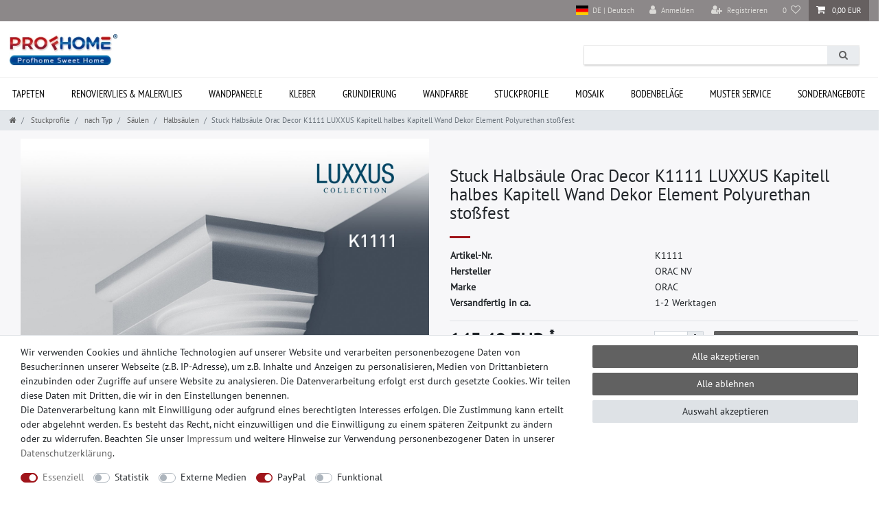

--- FILE ---
content_type: text/html; charset=UTF-8
request_url: https://www.profhome-shop.de/stuck-halbsaeule-orac-decor-k1111-luxxus-kapitell-halbes-kapitell-wand-dekor-element-polyurethan-stossfest_582_1356
body_size: 162513
content:






<!DOCTYPE html>

<html lang="de" data-framework="vue" prefix="og: http://ogp.me/ns#" class="icons-loading">

<head>
                        

    <script type="text/javascript">
    (function() {
        var _availableConsents = {"necessary.consent":[true,[],null],"necessary.session":[true,[],null],"necessary.csrf":[true,["XSRF-TOKEN"],null],"necessary.shopbooster_cookie":[true,["plenty_cache"],null],"tracking.googleAnalytics":[false,["\/^_ga\/","_ga","_gid","_gat"],false],"media.reCaptcha":[false,[],false],"paypal.paypal-cookies":[false,["X-PP-SILOVER","X-PP-L7","tsrc","paypalplus_session_v2"],true],"convenience.languageDetection":[null,[],null]};
        var _allowedCookies = ["plenty_cache","XSRF-TOKEN","plenty-shop-cookie","PluginSetPreview","SID_PLENTY_ADMIN_8395","PreviewCookie"] || [];

        window.ConsentManager = (function() {
            var _consents = (function() {
                var _rawCookie = document.cookie.split(";").filter(function (cookie) {
                    return cookie.trim().indexOf("plenty-shop-cookie=") === 0;
                })[0];

                if (!!_rawCookie) {
                    try {
                        _rawCookie = decodeURIComponent(_rawCookie);
                    } catch (e) {
                        document.cookie = "plenty-shop-cookie= ; expires = Thu, 01 Jan 1970 00:00:00 GMT"
                        return null;
                    }

                    try {
                        return JSON.parse(
                            _rawCookie.trim().substr("plenty-shop-cookie=".length)
                        );
                    } catch (e) {
                        return null;
                    }
                }
                return null;
            })();

            Object.keys(_consents || {}).forEach(function(group) {
                if(typeof _consents[group] === 'object' && _consents[group] !== null)
                {
                    Object.keys(_consents[group] || {}).forEach(function(key) {
                        var groupKey = group + "." + key;
                        if(_consents[group][key] && _availableConsents[groupKey] && _availableConsents[groupKey][1].length) {
                            Array.prototype.push.apply(_allowedCookies, _availableConsents[groupKey][1]);
                        }
                    });
                }
            });

            if(!_consents) {
                Object.keys(_availableConsents || {})
                    .forEach(function(groupKey) {
                        if(_availableConsents[groupKey] && ( _availableConsents[groupKey][0] || _availableConsents[groupKey][2] )) {
                            Array.prototype.push.apply(_allowedCookies, _availableConsents[groupKey][1]);
                        }
                    });
            }

            var _setResponse = function(key, response) {
                _consents = _consents || {};
                if(typeof key === "object" && typeof response === "undefined") {
                    _consents = key;
                    document.dispatchEvent(new CustomEvent("consent-change", {
                        detail: {key: null, value: null, data: key}
                    }));
                    _enableScriptsOnConsent();
                } else {
                    var groupKey = key.split(".")[0];
                    var consentKey = key.split(".")[1];
                    _consents[groupKey] = _consents[groupKey] || {};
                    if(consentKey === "*") {
                        Object.keys(_availableConsents).forEach(function(aKey) {
                            if(aKey.split(".")[0] === groupKey) {
                                _consents[groupKey][aKey.split(".")[1]] = response;
                            }
                        });
                    } else {
                        _consents[groupKey][consentKey] = response;
                    }
                    document.dispatchEvent(new CustomEvent("consent-change", {
                        detail: {key: key, value: response, data: _consents}
                    }));
                    _enableScriptsOnConsent();
                }
                if(!_consents.hasOwnProperty('_id')) {
                    _consents['_id'] = "4ed9867f610ba705f37a73ecdddc949c081f9f31";
                }

                Object.keys(_availableConsents).forEach(function(key) {
                    if((_availableConsents[key][1] || []).length > 0) {
                        if(_isConsented(key)) {
                            _availableConsents[key][1].forEach(function(cookie) {
                                if(_allowedCookies.indexOf(cookie) < 0) _allowedCookies.push(cookie);
                            });
                        } else {
                            _allowedCookies = _allowedCookies.filter(function(cookie) {
                                return _availableConsents[key][1].indexOf(cookie) < 0;
                            });
                        }
                    }
                });

                document.cookie = "plenty-shop-cookie=" + JSON.stringify(_consents) + "; path=/; secure";
            };
            var _hasResponse = function() {
                return _consents !== null;
            };

            var _expireDate = function() {
                var expireSeconds = 0;
                                const date = new Date();
                date.setSeconds(date.getSeconds() + expireSeconds);
                const offset = date.getTimezoneOffset() / 60;
                date.setHours(date.getHours() - offset)
                return date.toUTCString();
            }
            var _isConsented = function(key) {
                var groupKey = key.split(".")[0];
                var consentKey = key.split(".")[1];

                if (consentKey === "*") {
                    return Object.keys(_availableConsents).some(function (aKey) {
                        var aGroupKey = aKey.split(".")[0];
                        return aGroupKey === groupKey && _isConsented(aKey);
                    });
                } else {
                    if(!_hasResponse()) {
                        return _availableConsents[key][0] || _availableConsents[key][2];
                    }

                    if(_consents.hasOwnProperty(groupKey) && _consents[groupKey].hasOwnProperty(consentKey))
                    {
                        return !!_consents[groupKey][consentKey];
                    }
                    else {
                        if(!!_availableConsents[key])
                        {
                            return _availableConsents[key][0];
                        }

                        console.warn("Cookie has been blocked due to not being registered: " + key);
                        return false;
                    }
                }
            };
            var _getConsents = function() {
                var _result = {};
                Object.keys(_availableConsents).forEach(function(key) {
                    var groupKey = key.split(".")[0];
                    var consentKey = key.split(".")[1];
                    _result[groupKey] = _result[groupKey] || {};
                    if(consentKey !== "*") {
                        _result[groupKey][consentKey] = _isConsented(key);
                    }
                });
                return _result;
            };
            var _isNecessary = function(key) {
                return _availableConsents.hasOwnProperty(key) && _availableConsents[key][0];
            };
            var _enableScriptsOnConsent = function() {
                var elementsToEnable = document.querySelectorAll("script[data-cookie-consent]");
                Array.prototype.slice.call(elementsToEnable).forEach(function(el) {
                    if(el.dataset && el.dataset.cookieConsent && _isConsented(el.dataset.cookieConsent) && el.type !== "application/javascript") {
                        var newScript = document.createElement("script");
                        if(el.src) {
                            newScript.src = el.src;
                        } else {
                            newScript.textContent = el.textContent;
                        }
                        el.parentNode.replaceChild(newScript, el);
                    }
                });
            };
            window.addEventListener("load", _enableScriptsOnConsent);
                        // Cookie proxy
            (function() {
                var _data = {};
                var _splitCookieString = function(cookiesString) {

                    var _allCookies = cookiesString.split(";");
                    var regex = /[^=]+=[^;]*;?((?:expires|path|domain)=[^;]*;)*/gm;
                    var cookies = [];

                    _allCookies.forEach(function(cookie){
                        if(cookie.trim().indexOf("plenty-shop-cookie=") === 0) {
                            var cookieString = decodeURIComponent(cookiesString);
                            var match;
                            while((match = regex.exec(cookieString)) !== null) {
                                if(match.index === match.lastIndex) {
                                    regex.lastIndex++;
                                }
                                cookies.push(match[0]);
                            }
                        } else if(cookie.length) {
                            cookies.push(cookie);
                        }
                    });

                    return cookies;

                };
                var _parseCookies = function (cookiesString) {
                    return _splitCookieString(cookiesString).map(function(cookieString) {
                        return _parseCookie(cookieString);
                    });
                };
                var _parseCookie = function(cookieString) {
                    var cookie = {
                        name: null,
                        value: null,
                        params: {}
                    };
                    var match = /^([^=]+)=([^;]*);*((?:[^;]*;?)*)$/.exec(cookieString.trim());
                    if(match && match[1]) {
                        cookie.name = match[1];
                        cookie.value = match[2];

                        (match[3] || "").split(";").map(function(param) {
                            return /^([^=]+)=([^;]*);?$/.exec(param.trim());
                        }).filter(function(param) {
                            return !!param;
                        }).forEach(function(param) {
                            cookie.params[param[1]] = param[2];
                        });

                        if(cookie.params && !cookie.params.path) {
                            cookie.params.path = "/";
                        }
                    }

                    return cookie;
                };
                var _isAllowed = function(cookieName) {
                    return _allowedCookies.some(function(allowedCookie) {
                        var match = /^\/(.*)\/([gmiy]*)$/.exec(allowedCookie);
                        return (match && match[1] && (new RegExp(match[1], match[2])).test(cookieName))
                            || allowedCookie === cookieName;
                    });
                };
                var _set = function(cookieString) {
                    var cookie = _parseCookie(cookieString);
                                                                    var domainParts = (window.location.host || window.location.hostname).split(".");
                        if(domainParts[0] === "www") {
                            domainParts.shift();
                            cookie.domain = "." + domainParts.join(".");
                        } else {
                            cookie.domain = (window.location.host || window.location.hostname);
                        }
                                        if(cookie && cookie.name) {
                        if(_isAllowed(cookie.name)) {
                            var cookieValue = cookie.value || "";
                            _data[cookie.name] = cookieValue + Object.keys(cookie.params || {}).map(function(paramKey) {
                                                            if(paramKey === "expires") {
                                    return "";
                                }
                                                            return "; " + paramKey.trim() + "=" + cookie.params[paramKey].trim();
                            }).join("");
                        } else {
                            _data[cookie.name] = null;
                            console.warn("Cookie has been blocked due to privacy settings: " + cookie.name);
                        }
                        _update();
                    }
                };
                var _get = function() {
                    return Object.keys(_data).filter(function (key) {
                        return !!_data[key];
                    }).map(function (key) {
                        return key + "=" + (_data[key].split(";")[0]);
                    }).join("; ");
                };
                var _update = function() {
                    delete document.cookie;
                    var cookies = _parseCookies(document.cookie);
                    Object.keys(_data).forEach(function(key) {
                        if(!_data[key]) {
                            // unset cookie
                            var domains = (window.location.host || window.location.hostname).split(".");
                            while(domains.length > 1) {
                                document.cookie = key + "=; path=/; expires=Thu, 01 Jan 1970 00:00:01 GMT; domain="+domains.join(".");
                                document.cookie = key + "=; path=/; expires=Thu, 01 Jan 1970 00:00:01 GMT; domain=."+domains.join(".");
                                domains.shift();
                            }
                            document.cookie = key + "=; path=/; expires=Thu, 01 Jan 1970 00:00:01 GMT;";
                            delete _data[key];
                        } else {
                            var existingCookie = cookies.find(function(cookie) { return cookie.name === key; });
                            var parsedData = _parseCookie(key + "=" + _data[key]);
                            if(!existingCookie || existingCookie.value !== parsedData.value) {
                                document.cookie = key + "=" + _data[key];
                            } else {
                                // console.log('No changes to cookie: ' + key);
                            }
                        }
                    });

                    if(!document.__defineGetter__) {
                        Object.defineProperty(document, 'cookie', {
                            get: _get,
                            set: _set
                        });
                    } else {
                        document.__defineGetter__('cookie', _get);
                        document.__defineSetter__('cookie', _set);
                    }
                };

                _splitCookieString(document.cookie).forEach(function(cookie)
                {
                    _set(cookie);
                });

                _update();
            })();
            
            return {
                setResponse: _setResponse,
                hasResponse: _hasResponse,
                isConsented: _isConsented,
                getConsents: _getConsents,
                isNecessary: _isNecessary
            };
        })();
    })();
</script>


    
<meta charset="utf-8">
<meta http-equiv="X-UA-Compatible" content="IE=edge">
<meta name="viewport" content="width=device-width, initial-scale=1">
<meta name="generator" content="plentymarkets" />
<meta name="format-detection" content="telephone=no"> 
<link rel="icon" type="image/x-icon" href="https://cdn03.plentymarkets.com/csse1tl3e797/frontend/favicon.ico">



            <link rel="canonical" href="https://www.profhome-shop.de/stuck-halbsaeule-orac-decor-k1111-luxxus-kapitell-halbes-kapitell-wand-dekor-element-polyurethan-stossfest_582_1356">
    
                        <link rel="alternate" hreflang="x-default" href="https://www.profhome-shop.de/stuck-halbsaeule-orac-decor-k1111-luxxus-kapitell-halbes-kapitell-wand-dekor-element-polyurethan-stossfest_582_1356"/>
                    <link rel="alternate" hreflang="de" href="https://www.profhome-shop.de/stuck-halbsaeule-orac-decor-k1111-luxxus-kapitell-halbes-kapitell-wand-dekor-element-polyurethan-stossfest_582_1356"/>
            
<style data-font="Custom-Font">
    
                
        .icons-loading .fa { visibility: hidden !important; }
</style>

<link rel="preload" href="https://cdn03.plentymarkets.com/csse1tl3e797/plugin/140/ceres/css/ceres-icons.css" as="style" onload="this.onload=null;this.rel='stylesheet';">
<noscript><link rel="stylesheet" href="https://cdn03.plentymarkets.com/csse1tl3e797/plugin/140/ceres/css/ceres-icons.css"></noscript>


<link rel="preload" as="style" href="https://cdn03.plentymarkets.com/csse1tl3e797/plugin/140/ceres/css/ceres-base.css?v=cbb4ee749def9d05717d70d11c0c8ef79dc9b13c">
    <link rel="stylesheet" href="https://cdn03.plentymarkets.com/csse1tl3e797/plugin/140/ceres/css/ceres-base.css?v=cbb4ee749def9d05717d70d11c0c8ef79dc9b13c">


<script type="application/javascript">
    /*! loadCSS. [c]2017 Filament Group, Inc. MIT License */
    /* This file is meant as a standalone workflow for
    - testing support for link[rel=preload]
    - enabling async CSS loading in browsers that do not support rel=preload
    - applying rel preload css once loaded, whether supported or not.
    */
    (function( w ){
        "use strict";
        // rel=preload support test
        if( !w.loadCSS ){
            w.loadCSS = function(){};
        }
        // define on the loadCSS obj
        var rp = loadCSS.relpreload = {};
        // rel=preload feature support test
        // runs once and returns a function for compat purposes
        rp.support = (function(){
            var ret;
            try {
                ret = w.document.createElement( "link" ).relList.supports( "preload" );
            } catch (e) {
                ret = false;
            }
            return function(){
                return ret;
            };
        })();

        // if preload isn't supported, get an asynchronous load by using a non-matching media attribute
        // then change that media back to its intended value on load
        rp.bindMediaToggle = function( link ){
            // remember existing media attr for ultimate state, or default to 'all'
            var finalMedia = link.media || "all";

            function enableStylesheet(){
                // unbind listeners
                if( link.addEventListener ){
                    link.removeEventListener( "load", enableStylesheet );
                } else if( link.attachEvent ){
                    link.detachEvent( "onload", enableStylesheet );
                }
                link.setAttribute( "onload", null );
                link.media = finalMedia;
            }

            // bind load handlers to enable media
            if( link.addEventListener ){
                link.addEventListener( "load", enableStylesheet );
            } else if( link.attachEvent ){
                link.attachEvent( "onload", enableStylesheet );
            }

            // Set rel and non-applicable media type to start an async request
            // note: timeout allows this to happen async to let rendering continue in IE
            setTimeout(function(){
                link.rel = "stylesheet";
                link.media = "only x";
            });
            // also enable media after 3 seconds,
            // which will catch very old browsers (android 2.x, old firefox) that don't support onload on link
            setTimeout( enableStylesheet, 3000 );
        };

        // loop through link elements in DOM
        rp.poly = function(){
            // double check this to prevent external calls from running
            if( rp.support() ){
                return;
            }
            var links = w.document.getElementsByTagName( "link" );
            for( var i = 0; i < links.length; i++ ){
                var link = links[ i ];
                // qualify links to those with rel=preload and as=style attrs
                if( link.rel === "preload" && link.getAttribute( "as" ) === "style" && !link.getAttribute( "data-loadcss" ) ){
                    // prevent rerunning on link
                    link.setAttribute( "data-loadcss", true );
                    // bind listeners to toggle media back
                    rp.bindMediaToggle( link );
                }
            }
        };

        // if unsupported, run the polyfill
        if( !rp.support() ){
            // run once at least
            rp.poly();

            // rerun poly on an interval until onload
            var run = w.setInterval( rp.poly, 500 );
            if( w.addEventListener ){
                w.addEventListener( "load", function(){
                    rp.poly();
                    w.clearInterval( run );
                } );
            } else if( w.attachEvent ){
                w.attachEvent( "onload", function(){
                    rp.poly();
                    w.clearInterval( run );
                } );
            }
        }


        // commonjs
        if( typeof exports !== "undefined" ){
            exports.loadCSS = loadCSS;
        }
        else {
            w.loadCSS = loadCSS;
        }
    }( typeof global !== "undefined" ? global : this ) );

    (function() {
        var checkIconFont = function() {
            if(!document.fonts || document.fonts.check("1em FontAwesome")) {
                document.documentElement.classList.remove('icons-loading');
            }
        };

        if(document.fonts) {
            document.fonts.addEventListener("loadingdone", checkIconFont);
            window.addEventListener("load", checkIconFont);
        }
        checkIconFont();
    })();
</script>

                    

<!-- Extend the existing style with a template -->
                            <script type="text/plain" data-cookie-consent="tracking.googleAnalytics" async src="https://www.googletagmanager.com/gtag/js?id=G-8550SMVS34"></script>
<script type="text/plain" data-cookie-consent="tracking.googleAnalytics">
    window.dataLayer = window.dataLayer || [];
    function gtag(){dataLayer.push(arguments);}

    gtag('consent', 'default', {
      'ad_storage': 'granted',
      'ad_user_data': 'granted',
      'ad_personalization': 'granted',
      'analytics_storage': 'granted'
    });

    gtag('js', new Date());

    gtag('config', 'G-8550SMVS34');

                gtag('set', 'anonymizeIp', true);
    </script>

            



    
    
                
    
    

    
    
    
    
    

                    


<meta name="robots" content="all">
    <meta name="description" content="K1111 Stuck Halbsäule von ORAC Decor weiß, vorgrundiert Klassisch, schlicht. Profhome Shop Ihr Partner für hochvertige Dekoprodukte.">
    <meta name="keywords" content="K1111, halbsäule kapitell, orac decor, halbsäulen-kapitell, säulenkapitell polyurethan, halb-säulenkapitell, kapitell, kapitell hartschaum">
<meta property="og:title" content="Stuck Halbsäule Orac Decor K1111 LUXXUS Kapitell halbes Kapitell  Wand Dekor Element Polyurethan stoßfest
         | PROFhome Shop"/>
<meta property="og:type" content="article"/>
<meta property="og:url" content="https://www.profhome-shop.de/stuck-halbsaeule-orac-decor-k1111-luxxus-kapitell-halbes-kapitell-wand-dekor-element-polyurethan-stossfest_582_1356"/>
<meta property="og:image" content="https://cdn03.plentymarkets.com/csse1tl3e797/item/images/582/full/halbsaeule-kapitell-k1111-orac-decor.jpg"/>
<meta property="thumbnail" content="https://cdn03.plentymarkets.com/csse1tl3e797/item/images/582/full/halbsaeule-kapitell-k1111-orac-decor.jpg"/>

<script type="application/ld+json">
            {
                "@context"      : "https://schema.org/",
                "@type"         : "Product",
                "@id"           : "1356",
                "name"          : "Stuck Halbsäule Orac Decor K1111 LUXXUS Kapitell halbes Kapitell  Wand Dekor Element Polyurethan stoßfest",
                "category"      : "Halbsäulen",
                "releaseDate"   : "",
                "image"         : "https://cdn03.plentymarkets.com/csse1tl3e797/item/images/582/full/halbsaeule-kapitell-k1111-orac-decor.jpg",
                "identifier"    : "1356",
                "description"   : " Artikel-Nr. K1111 Produktart Halbsäulen Kapitell Hersteller Orac Decor Herstellungsland- / region Belgien Kollektion LUXXUS Model-Nr. LUXXUS | K1111 Material Duropolymer® Ausführung nicht flexibel Länge (cm) 36.5 Breite (cm) 36,5 Höhe (cm) 30 Grundfarbe weiß Stilrichtung Dorisch Kombinierbar mit K1001, K1101, K1131, K1151 Passender Kleber DecoFix Pro (Innenbereich), DecoFix Power (Außenbereich / Feuchträume), DecoFix Ultra (Stoßstellen) Materialeigenschaften leicht, extrem formstabil, stoßfest Geeignet für Innenbereich und Außenbereich Kleberverbrauch ca. (ml) 95 ",
                "disambiguatingDescription" : "",
                "manufacturer"  : {
                    "@type"         : "Organization",
                    "name"          : "ORAC"
                },
                "sku"           : "K1111",
                "gtin"          : "5414433040420",
                "gtin13"        : "5414433040420",
                "offers": {
                    "@type"         : "Offer",
                    "priceCurrency" : "EUR",
                    "price"         : "145.48",
                    "url"           : "https://www.profhome-shop.de/stuck-halbsaeule-orac-decor-k1111-luxxus-kapitell-halbes-kapitell-wand-dekor-element-polyurethan-stossfest_582_1356",
                    "priceSpecification":[
                                                    {
                                "@type": "UnitPriceSpecification",
                                "price": "145.48",
                                "priceCurrency": "EUR",
                                "priceType": "ListPrice",
                                "referenceQuantity": {
                                    "@type": "QuantitativeValue",
                                    "value": "1",
                                    "unitCode": "C62"
                                }
                            },
                                                {
                            "@type": "UnitPriceSpecification",
                            "price": "145.48",
                            "priceCurrency": "EUR",
                            "priceType": "SalePrice",
                            "referenceQuantity": {
                                "@type": "QuantitativeValue",
                                "value": "1",
                                "unitCode": "C62"
                            }
                        }

                    ],
                    "availability"  : "https://schema.org/InStock",
                    "itemCondition" : "https://schema.org/NewCondition"
                },
                "depth": {
                    "@type"         : "QuantitativeValue",
                    "value"         : "365"
                },
                "width": {
                    "@type"         : "QuantitativeValue",
                    "value"         : "183"
                },
                "height": {
                    "@type"         : "QuantitativeValue",
                    "value"         : "300"
                },
                "weight": {
                    "@type"         : "QuantitativeValue",
                    "value"         : "1130"
                }
            }
        </script>

<title>Stuck Halbsäule Orac Decor K1111 LUXXUS Kapitell halbes Kapitell  Wand Dekor Element Polyurethan stoßfest
         | PROFhome Shop</title>

            <link rel="stylesheet" href="https://cdn03.plentymarkets.com/csse1tl3e797/plugin/140/feedback/css/main.css" media="none" onload="if(media!='all')media='all'">
<noscript><link rel="stylesheet" href="https://cdn03.plentymarkets.com/csse1tl3e797/plugin/140/feedback/css/main.css"></noscript>


            <style>
    #paypal_loading_screen {
        display: none;
        position: fixed;
        z-index: 2147483640;
        top: 0;
        left: 0;
        width: 100%;
        height: 100%;
        overflow: hidden;

        transform: translate3d(0, 0, 0);

        background-color: black;
        background-color: rgba(0, 0, 0, 0.8);
        background: radial-gradient(ellipse closest-corner, rgba(0,0,0,0.6) 1%, rgba(0,0,0,0.8) 100%);

        color: #fff;
    }

    #paypal_loading_screen .paypal-checkout-modal {
        font-family: "HelveticaNeue", "HelveticaNeue-Light", "Helvetica Neue Light", helvetica, arial, sans-serif;
        font-size: 14px;
        text-align: center;

        box-sizing: border-box;
        max-width: 350px;
        top: 50%;
        left: 50%;
        position: absolute;
        transform: translateX(-50%) translateY(-50%);
        cursor: pointer;
        text-align: center;
    }

    #paypal_loading_screen.paypal-overlay-loading .paypal-checkout-message, #paypal_loading_screen.paypal-overlay-loading .paypal-checkout-continue {
        display: none;
    }

    .paypal-checkout-loader {
        display: none;
    }

    #paypal_loading_screen.paypal-overlay-loading .paypal-checkout-loader {
        display: block;
    }

    #paypal_loading_screen .paypal-checkout-modal .paypal-checkout-logo {
        cursor: pointer;
        margin-bottom: 30px;
        display: inline-block;
    }

    #paypal_loading_screen .paypal-checkout-modal .paypal-checkout-logo img {
        height: 36px;
    }

    #paypal_loading_screen .paypal-checkout-modal .paypal-checkout-logo img.paypal-checkout-logo-pp {
        margin-right: 10px;
    }

    #paypal_loading_screen .paypal-checkout-modal .paypal-checkout-message {
        font-size: 15px;
        line-height: 1.5;
        padding: 10px 0;
    }

    #paypal_loading_screen.paypal-overlay-context-iframe .paypal-checkout-message, #paypal_loading_screen.paypal-overlay-context-iframe .paypal-checkout-continue {
        display: none;
    }

    .paypal-spinner {
        height: 30px;
        width: 30px;
        display: inline-block;
        box-sizing: content-box;
        opacity: 1;
        filter: alpha(opacity=100);
        animation: rotation .7s infinite linear;
        border-left: 8px solid rgba(0, 0, 0, .2);
        border-right: 8px solid rgba(0, 0, 0, .2);
        border-bottom: 8px solid rgba(0, 0, 0, .2);
        border-top: 8px solid #fff;
        border-radius: 100%
    }

    .paypalSmartButtons div {
        margin-left: 10px;
        margin-right: 10px;
    }
</style>                <style>.language_bl svg {width: 1.6em;height: auto;display: inline-block;vertical-align: middle;}
.choose_lang {display:none;}
.st0{fill:#b9b9b9;}
.widget-filter-base .card .form-check-label {padding: .45rem 1.75rem;}
.marg-bot {margin-bottom:30px;display: block;}
.tab-content .tab-pane:nth-child(2) .my-4, .tab-content .tab-pane:nth-child(3) .my-4, .tab-content .tab-pane:nth-child(4) .my-4 {padding: 2rem 1rem;}
.propertie-product table td:nth-child(1) {font-weight: bold;}
.is-divider {background-color: #A0151B;height: 3px;display: block;margin: 1em 0 1em;
width: 100%;max-width: 30px;}
.tab-content .widget-code .widget-inner dl dd p {padding: 0;font-size: 15px;}
.tab-content .widget-code .widget-inner dl dd p:nth-child(1) {padding-top: 0;}
.tab-content .widget-code .widget-inner dl dd p:last-child {padding-bottom: 20px;}
.tab-content .tab-pane:nth-child(2) .widget-code .widget-inner dl dd p {flex-direction: column}
.widget-filter-base .card .h3.title {font-size: 14px;padding: 9px 10px 11px 10px !important;text-transform: uppercase;}
.widget-filter-base .card .h3.title::after {content: '';float: right;margin-top: 1px;width: 14px;height: 14px;
background: url(https://cdn03.plentymarkets.com/csse1tl3e797/frontend/pfeil.svg) no-repeat right;
  background-size: auto;
background-size: 14px;
-webkit-transform: rotate(90deg);
transform: rotate(90deg);
transition: all .35s;}
.widget-filter-base .card {height: 37px; padding-top: 0 !important;overflow: hidden;font-size: 14px;margin-bottom:13px;border: 1px solid #DDD !important;}
.widget-filter-base.widget_price .card.act_filt {height: auto;}
.widget-filter-base .card.act_filt {height: auto;}
.widget-filter-base .card.Preis {background: none;border: none !important;height: auto;}
.widget-filter-base .form-check {font-size: 14px;}
.widget_price .h3.title {display:none}
.widget-filter-base .item-filter-price {padding:0;display: flex;flex-flow: row wrap;justify-content: space-between;-webkit-box-orient: inherit;-webkit-box-direction: inherit;}
.widget_price {margin-bottom: 20px !important;}
.product-char .widget-add-to-wish-list .fa-heart.text-appearance {background: url(https://cdn03.plentymarkets.com/csse1tl3e797/frontend/edem/heart.svg) top center no-repeat;}

.tab-content .widget-code .widget-inner dl dd p span {flex: 0 0 50%;border: none;font-weight: 700;}
.filter-cat-bl {background: #f1f1f1;padding: 15px 0;}
.filter-top .list-sort .custom-select, .filter-top .list-itemsperpage .custom-select {padding-bottom: 5px;padding-left: 0; display: block;}

.filter-top .list-sort::after, .filter-top .list-itemsperpage::after {content: ''; float: right;   margin-top: 1px; width: 14px; height: 14px; background: url(https://cdn03.plentymarkets.com/csse1tl3e797/frontend/pfeil.svg) no-repeat right; background-size: auto; background-size: 14px; -webkit-transform: rotate(90deg); transform: rotate(90deg); transition: all .35s;position:absolute;position: absolute; top: 13px; right: 6px;}
.filter-top > div.col-12:nth-child(1) {padding-left: 0;} 
.category-img-top.mb-3 {margin-bottom: 0 !important;}
.widget-primary .pagination .page-item.active .page-link {border-color: #d5d5d5; color: #495057; background-color: #d5d5d5}
.widget-primary .pagination .page-item .page-link {color: #495057;background-color: inherit;}
.widget-pagination ul.pagination {margin:0}
.all-item-filter {max-height: 340px;overflow: auto;}

.container-max {max-width: 1500px;}
.navbar.megamenu .container-max {max-width:1500px !important;}
.wrFooter1 {max-width: 1470px !important;}
nav.navbar.megamenu .main-navbar-collapsable ul.mainmenu > li > ul.collapse > .bl_j {width: 100% !important;}
.mainmenu > li:nth-child(7) > .collapse {height: 585px;}
.dg-container {max-width: 2000px !important;}
.dg-wrapper {max-width: 1474px !important; }
.dg-wrapper .item-sli picture {width:100%}
.megamenu .collapse {min-width: 99.2%;}

.widget-filter-price .card .item-filter-price .btn-appearance { display: flex; justify-content: center;margin-top: 7px;width: 100%;}
.page-checkout .main {padding-top: 0;}
.tab-content > .tab-pane:nth-child(1) .my-4 {padding: 15px 0;}
.tab-content > .tab-pane #t3w-properties {width: 100%;margin-top: 5px;}
.tab-pane #t3w-properties tbody tr {display: flex;  padding: 0 2.2%;}
.tab-pane #t3w-properties tbody tr td {padding: 7px 0;}
.tab-pane #t3w-properties tbody tr td:nth-child(1) {font-weight: bold;width: 40%; flex: none;}

.page-confirmation .order-data > .widget-inner > *:nth-child(3) {display:none}
.page-singleitem .paypalSmartButtons.btn.btn-block {padding-left: 6px !important; padding-right: 8px !important;text-align: right;}
.page-singleitem .paypal-buttons.paypal-buttons-context-iframe {margin-right: -8px; height: 45px !important; overflow: hidden;width: 79% !important;}
.page-singleitem .paypal-buttons.paypal-buttons-context-iframe iframe {width: 120% !important; height: 100% !important; margin: auto; right: 0; left: -10% !important;}
.tab-pane h2 {font-size: 20px;}
.tab-pane h3 {font-size: 19px;}
@media (max-width: 479px) {
.tab-pane #t3w-properties tbody tr td {padding: 0px 0;}
.tab-pane #t3w-properties tbody tr {flex-direction: column;padding: 5px 2.2%;}
.tab-pane #t3w-properties tbody tr td:nth-child(1) {width: 100%;}
}
.tab-pane .widget-inner ul > li > p, .tab-pane .widget-inner ol > li > p {padding-bottom: 0 !important;margin-bottom: 0 !important;}
li > h4, p > h4 {margin: 0;display: inline-block;}
.freiheit_bl {background: #fff; padding: 30px 15px;}
.freiheit_bl h1, .freiheit_bl h2, .freiheit_bl h3 {font-weight: bold;}
.freiheit_bl h3 {margin-top:40px; margin-bottom:15px;}</style>
                <script src="https://ajax.googleapis.com/ajax/libs/jquery/3.6.0/jquery.min.js"></script>
    <script>$(window).on("load", function() {

$('.mainmenu>li').each(function(){
        $(this).find('.collapse>li').wrapAll('<section class="bl_j"/><div class="menu_j"/>');
});

$( ".lang-bl-header>li" ).appendTo( "#controlsList" );

$(".language_bl").click(function() {
  $('.choose_lang').toggle();
});
$(document).on('click', function(e) {
  if (!$(e.target).closest(".language_bl").length) {
    $('.choose_lang').hide();
  }
  e.stopPropagation();
});

$('.accordeon .acc-he').on('click', f_acc);
function f_acc(){
 $('.accordeon .ac-bo').not($(this).next()).slideUp(500);
    $(this).next().slideToggle(500);
	$('.accordeon .acc-he').not($(this)).removeClass('acc-he_a')
	$(this).toggleClass('acc-he_a');
}

	$('.filter_all').on('click', f_accia);
function f_accia(){
	$('.filter-category .filter_all').not($(this)).removeClass('filter_a')
	$(this).toggleClass('filter_a');
};

$('.filter-list .card').click(function () {
		$('.filter-list .card').not($(this)).removeClass('act_filt');
		$(this).toggleClass('act_filt');
});

$('.card').each(function(){
        $(this).find('.form-check-wrapper').wrapAll('<div class="all-item-filter"/>');
});

$('.navbar-brand .img-fluid').each(function(){
        $(this).width(186).height(45);
});

let elementsArray = Array.prototype.slice.call(document.querySelectorAll('.change_txt'));
             elementsArray.forEach((item) => {
                    item.innerText = item.innerText.slice(0, -1);
                });
});</script>
                <meta name="google-site-verification" content="I8ElDQrPT7UKuxGjciET_I3Es3SbAZ2hIhEFQcF-r9Y" />
    
                                    
    </head>

<body class="page-singleitem item-582 variation-1356 ">

                    

<script>
    if('ontouchstart' in document.documentElement)
    {
        document.body.classList.add("touch");
    }
    else
    {
        document.body.classList.add("no-touch");
    }
</script>


<div id="vue-app" class="app">
    
    <lazy-hydrate when-idle>
        <notifications template="#vue-notifications" :initial-notifications="{&quot;error&quot;:null,&quot;warn&quot;:null,&quot;info&quot;:null,&quot;success&quot;:null,&quot;log&quot;:null}"></notifications>
    </lazy-hydrate>

    

             <header id="page-header" class="sticky-top">
        <div class="container-max">
            <div class="row flex-row-reverse position-relative">
                <div id="page-header-parent" class="col-12 header-container" data-header-offset>
                    <!-- 845 -->
 
<div class="widget widget-code widget-none header_rabat">
    <div class="widget-inner bg-appearance">
                    <!--<p class="txt_top_header_rabat"><a href="/stuckprofile?facets=325">Schnell sein lohnt sich! 30 % RABATT auf alle Orac Produkte – nur für kurze Zeit - 12.10.-09.11.2024</a></p>-->
            </div>
</div>
<div class="widget widget-code widget-none header-widget-lang">
    <div class="widget-inner bg-appearance">
                    <link rel="stylesheet" type="text/css" href="https://cdn03.plentymarkets.com/csse1tl3e797/frontend/profhome/general_style.min.css">
<div class="lang-bl-header">
<li class="drop-lang">
                            <div class="language_bl">
                                <div class="ch_lang">

                                    <svg xmlns="http://www.w3.org/2000/svg" height="480" width="640" version="1" viewBox="0 0 640 480">
                                        <g fill-rule="evenodd" stroke-width="1pt">
                                            <path fill="#fc0" d="M0 320h640v160.002H0z"/>
                                            <path d="M0 0h640v160H0z"/>
                                            <path fill="red" d="M0 160h640v160H0z"/>
                                        </g>
                                    </svg>
                                    <p>&nbsp;DE | Deutsch</p>
                                </div>
                                <ul class="choose_lang">
                                    <li><a href="https://profhome.co.uk">

                                            <svg xmlns="http://www.w3.org/2000/svg" height="480" width="640" viewBox="0 0 640 480">
                                                <defs>
                                                    <clipPath id="a">
                                                        <path fill-opacity=".67" d="M-85.333 0h682.67v512h-682.67z"/>
                                                    </clipPath>
                                                </defs>
                                                <g clip-path="url(#a)" transform="translate(80) scale(.94)">
                                                    <g stroke-width="1pt">
                                                        <path fill="#006" d="M-256 0H768.02v512.01H-256z"/>
                                                        <path d="M-256 0v57.244l909.535 454.768H768.02V454.77L-141.515 0H-256zM768.02 0v57.243L-141.515 512.01H-256v-57.243L653.535 0H768.02z" fill="#fff"/>
                                                        <path d="M170.675 0v512.01h170.67V0h-170.67zM-256 170.67v170.67H768.02V170.67H-256z" fill="#fff"/>
                                                        <path d="M-256 204.804v102.402H768.02V204.804H-256zM204.81 0v512.01h102.4V0h-102.4zM-256 512.01L85.34 341.34h76.324l-341.34 170.67H-256zM-256 0L85.34 170.67H9.016L-256 38.164V0zm606.356 170.67L691.696 0h76.324L426.68 170.67h-76.324zM768.02 512.01L426.68 341.34h76.324L768.02 473.848v38.162z" fill="#c00"/>
                                                    </g>
                                                </g>
                                            </svg>
                                            <p>&nbsp;UK | English</p></a>
                                    </li>
                                    <li><a href="https://profhome.fr">
                                            <svg xmlns="http://www.w3.org/2000/svg" height="480" width="640" version="1" viewBox="0 0 640 480">
                                                <g fill-rule="evenodd" stroke-width="1pt">
                                                    <path fill="#fff" d="M0 0h640v480H0z"/>
                                                    <path fill="#00267f" d="M0 0h213.337v480H0z"/>
                                                    <path fill="#f31830" d="M426.662 0H640v480H426.662z"/>
                                                </g>
                                            </svg>
                                            <p>&nbsp;FR | Français</p></a>
                                    </li>
                                    <li><a href="https://profhome-shop.com/cz">
                                            <svg xmlns="http://www.w3.org/2000/svg" height="480" width="640" version="1" viewBox="0 0 640 480">
                                                <defs>
                                                    <clipPath id="a">
                                                        <path fill-opacity=".67" d="M-74 0h682.67v512H-74z"/>
                                                    </clipPath>
                                                </defs>
                                                <g fill-rule="evenodd" clip-path="url(#a)" transform="translate(69.38) scale(.94)" stroke-width="1pt">
                                                    <path fill="#e80000" d="M-74 0h768v512H-74z"/>
                                                    <path fill="#fff" d="M-74 0h768v256H-74z"/>
                                                    <path d="M-74 0l382.73 255.67L-74 511.01V0z" fill="#00006f"/>
                                                </g>
                                            </svg>
                                            <p>&nbsp;CZ | Česky</p></a>
                                    </li>
                                    <li><a href="https://profhome.it">
                                            <svg xmlns="http://www.w3.org/2000/svg" height="480" width="640" version="1" viewBox="0 0 640 480">
                                                <g fill-rule="evenodd" stroke-width="1pt">
                                                    <path fill="#fff" d="M0 0h640v479.997H0z"/>
                                                    <path fill="#005700" d="M0 0h213.331v479.997H0z"/>
                                                    <path fill="#fc0000" d="M426.663 0h213.331v479.997H426.663z"/>
                                                </g>
                                            </svg>
                                            <p>&nbsp;IT | Italiano</p></a>
                                    </li>
                                    <li><a href="https://profhome.es">
                                            <svg xmlns="http://www.w3.org/2000/svg" height="480" width="640" version="1" viewBox="0 0 640 480">
                                                <path fill="#c60b1e" d="M0 0h640v480H0z"/>
                                                <path fill="#ffc400" d="M0 120h640v240H0z"/>
                                                <path d="M127.27 213.35s-.49 0-.76-.152c-.27-.157-1.084-.927-1.084-.927l-.652-.463-.593-.822s-.704-1.124-.38-2c.323-.873.866-1.183 1.356-1.44.49-.255 1.515-.564 1.515-.564s.818-.358 1.088-.412c.27-.05 1.25-.307 1.25-.307s.27-.152.54-.255c.273-.102.65-.102.87-.156.216-.053.76-.227 1.084-.244.504-.02 1.303.09 1.576.09.27 0 1.193.053 1.57.053.378 0 1.735-.106 2.116-.106.378 0 .652-.047 1.088 0 .432.05 1.19.306 1.41.412.217.103 1.52.566 2.006.72.49.15 1.684.357 2.228.614.54.26.87.692 1.14 1.052.274.36.324.75.433 1.01.102.255.106.807.003 1.064-.11.255-.494.784-.494.784l-.6.974-.757.614s-.544.518-.975.463c-.437-.043-4.832-.82-7.654-.82s-7.328.82-7.328.82" fill="#ad1519"/>
                                                <path d="M127.27 213.35s-.49 0-.76-.152c-.27-.157-1.084-.927-1.084-.927l-.652-.463-.593-.822s-.704-1.124-.38-2c.323-.873.866-1.183 1.356-1.44.49-.255 1.515-.564 1.515-.564s.818-.358 1.088-.412c.27-.05 1.25-.307 1.25-.307s.27-.152.54-.255c.273-.102.65-.102.87-.156.216-.053.76-.227 1.084-.244.504-.02 1.303.09 1.576.09.27 0 1.193.053 1.57.053.378 0 1.735-.106 2.116-.106.378 0 .652-.047 1.088 0 .432.05 1.19.306 1.41.412.217.103 1.52.566 2.006.72.49.15 1.684.357 2.228.614.54.26.87.692 1.14 1.052.274.36.324.75.433 1.01.102.255.106.807.003 1.064-.11.255-.494.784-.494.784l-.6.974-.757.614s-.544.518-.975.463c-.437-.043-4.832-.82-7.654-.82s-7.328.82-7.328.82h.004z" fill="none" stroke="#000" stroke-width=".25" stroke-linejoin="round"/>
                                                <path d="M133.306 207.055c0-1.326.593-2.396 1.324-2.396.73 0 1.325 1.07 1.325 2.395 0 1.32-.595 2.393-1.325 2.393s-1.324-1.073-1.324-2.393" fill="#c8b100"/>
                                                <path d="M133.306 207.055c0-1.326.593-2.396 1.324-2.396.73 0 1.325 1.07 1.325 2.395 0 1.32-.595 2.393-1.325 2.393s-1.324-1.073-1.324-2.393z" fill="none" stroke="#000" stroke-width=".25"/>
                                                <path d="M134.047 207.055c0-1.22.274-2.208.608-2.208.34 0 .608.99.608 2.208 0 1.21-.27 2.2-.608 2.2-.334 0-.608-.99-.608-2.2" fill="#c8b100"/>
                                                <path d="M134.047 207.055c0-1.22.274-2.208.608-2.208.34 0 .608.99.608 2.208 0 1.21-.27 2.2-.608 2.2-.334 0-.608-.99-.608-2.2z" fill="none" stroke="#000" stroke-width=".25"/>
                                                <path d="M133.762 204.522c0-.46.396-.842.886-.842s.886.382.886.842c0 .464-.396.835-.886.835s-.886-.37-.886-.835" fill="#c8b100"/>
                                                <path d="M135.274 204.226v.558h-1.37v-.558h.448v-1.258h-.593v-.556h.592v-.545h.583v.545h.59v.556h-.59v1.258h.34" fill="#c8b100"/>
                                                <path d="M135.274 204.226v.558h-1.37v-.558h.448v-1.258h-.593v-.556h.592v-.545h.583v.545h.59v.556h-.59v1.258h.34" fill="none" stroke="#000" stroke-width=".288"/>
                                                <path d="M135.886 204.226v.558h-2.433v-.558h.9v-1.258h-.594v-.556h.592v-.545h.583v.545h.59v.556h-.59v1.258h.95" fill="#c8b100"/>
                                                <path d="M135.886 204.226v.558h-2.433v-.558h.9v-1.258h-.594v-.556h.592v-.545h.583v.545h.59v.556h-.59v1.258h.95" fill="none" stroke="#000" stroke-width=".288"/>
                                                <path d="M134.903 203.715c.368.102.63.426.63.807 0 .464-.395.835-.885.835s-.886-.37-.886-.835c0-.388.277-.72.656-.81" fill="none" stroke="#000" stroke-width=".25"/>
                                                <path d="M134.65 213.198h-4.614l-.106-1.132-.217-1.18-.23-1.472c-1.272-1.678-2.44-2.78-2.834-2.543.093-.31.205-.54.45-.684 1.13-.672 3.462.94 5.216 3.59.158.24.31.483.443.726h3.81c.137-.24.288-.48.446-.727 1.75-2.648 4.085-4.26 5.212-3.59.245.144.357.376.454.686-.395-.23-1.562.866-2.84 2.544l-.227 1.473-.216 1.18-.106 1.13h-4.64" fill="#c8b100"/>
                                                <path d="M134.65 213.198h-4.614l-.106-1.132-.217-1.18-.23-1.472c-1.272-1.678-2.44-2.78-2.834-2.543.093-.31.205-.54.45-.684 1.13-.672 3.462.94 5.216 3.59.158.24.31.483.443.726h3.81c.137-.24.288-.48.446-.727 1.75-2.648 4.085-4.26 5.212-3.59.245.144.357.376.454.686-.395-.23-1.562.866-2.84 2.544l-.227 1.473-.216 1.18-.106 1.13h-4.643z" fill="none" stroke="#000" stroke-width=".25"/>
                                                <path d="M126.852 206.827c.867-.51 2.893 1.095 4.538 3.59m11.087-3.59c-.87-.51-2.894 1.095-4.54 3.59" fill="none" stroke="#000" stroke-width=".25"/>
                                                <path d="M127.834 215.28c-.19-.548-.554-1.04-.554-1.04 1.868-.548 4.47-.892 7.364-.9 2.89.008 5.515.352 7.38.9l-.498.88c-.162.284-.373.777-.36.777-1.687-.517-3.862-.783-6.536-.786-2.67.004-5.24.33-6.58.822.014 0-.093-.31-.227-.65h.01" fill="#c8b100"/>
                                                <path d="M127.834 215.28c-.19-.548-.554-1.04-.554-1.04 1.868-.548 4.47-.892 7.364-.9 2.89.008 5.515.352 7.38.9l-.498.88c-.162.284-.373.777-.36.777-1.687-.517-3.862-.783-6.536-.786-2.67.004-5.24.33-6.58.822.014 0-.093-.31-.227-.65h.01" fill="none" stroke="#000" stroke-width=".25"/>
                                                <path d="M134.644 217.657c2.333-.004 4.906-.358 5.853-.603.638-.185 1.007-.47.94-.802-.032-.156-.17-.292-.353-.37-1.397-.447-3.906-.764-6.44-.768-2.53.004-5.057.32-6.45.767-.183.08-.32.216-.352.372-.07.33.302.617.935.802.95.245 3.535.6 5.867.603" fill="#c8b100"/>
                                                <path d="M134.644 217.657c2.333-.004 4.906-.358 5.853-.603.638-.185 1.007-.47.94-.802-.032-.156-.17-.292-.353-.37-1.397-.447-3.906-.764-6.44-.768-2.53.004-5.057.32-6.45.767-.183.08-.32.216-.352.372-.07.33.302.617.935.802.95.245 3.535.6 5.867.603z" fill="none" stroke="#000" stroke-width=".25"/>
                                                <path d="M142.143 213.198l-.572-.514s-.54.333-1.22.23c-.677-.1-.896-.922-.896-.922s-.76.636-1.383.59c-.622-.056-1.03-.59-1.03-.59s-.675.483-1.273.436c-.597-.055-1.166-.798-1.166-.798s-.596.77-1.193.825c-.598.048-1.088-.52-1.088-.52s-.27.568-1.03.693c-.76.13-1.408-.59-1.408-.59s-.435.696-.95.877c-.514.18-1.195-.26-1.195-.26s-.11.26-.187.413c-.083.154-.3.182-.3.182l.17.46c1.86-.54 4.38-.873 7.23-.876 2.856.003 5.444.337 7.31.88l.19-.516" fill="#c8b100"/>
                                                <path d="M142.143 213.198l-.572-.514s-.54.333-1.22.23c-.677-.1-.896-.922-.896-.922s-.76.636-1.383.59c-.622-.056-1.03-.59-1.03-.59s-.675.483-1.273.436c-.597-.055-1.166-.798-1.166-.798s-.596.77-1.193.825c-.598.048-1.088-.52-1.088-.52s-.27.568-1.03.693c-.76.13-1.408-.59-1.408-.59s-.435.696-.95.877c-.514.18-1.195-.26-1.195-.26s-.11.26-.187.413c-.083.154-.3.182-.3.182l.17.46c1.86-.54 4.38-.873 7.23-.876 2.856.003 5.444.337 7.31.88l.19-.516h-.008z" fill="none" stroke="#000" stroke-width=".25"/>
                                                <path d="M134.66 210.712l.268.05a.977.977 0 0 0-.053.356c0 .56.478 1.013 1.073 1.013.474 0 .874-.293 1.015-.698.018.01.104-.368.147-.362.032 0 .028.393.046.386.066.507.533.856 1.06.856.59 0 1.063-.453 1.063-1.012 0-.042 0-.083-.007-.123l.335-.335.183.426c-.073.13-.1.28-.1.44 0 .536.46.97 1.02.97.355 0 .664-.175.85-.434l.215-.273-.004.34c0 .332.145.632.473.687 0 0 .37.027.875-.368.496-.393.77-.72.77-.72l.03.402s-.487.804-.934 1.06c-.242.143-.617.293-.91.24-.31-.046-.533-.298-.65-.584-.22.132-.48.207-.762.207-.605 0-1.148-.334-1.363-.827-.28.3-.664.48-1.118.48a1.56 1.56 0 0 1-1.202-.552 1.547 1.547 0 0 1-1.05.406 1.564 1.564 0 0 1-1.282-.66c-.27.393-.745.66-1.278.66-.407 0-.778-.154-1.05-.406a1.56 1.56 0 0 1-1.204.552 1.49 1.49 0 0 1-1.116-.48c-.215.49-.76.827-1.364.827-.28 0-.543-.075-.763-.207-.115.286-.338.538-.648.585-.295.052-.665-.098-.91-.24-.447-.257-.973-1.06-.973-1.06l.07-.404s.276.327.77.72c.5.394.874.367.874.367.328-.055.472-.355.472-.688l-.004-.34.215.274c.183.26.494.433.85.433.56 0 1.017-.433 1.017-.968a.909.909 0 0 0-.096-.442l.18-.426.335.335a.71.71 0 0 0-.01.123c0 .56.476 1.012 1.07 1.012.525 0 .99-.35 1.058-.856.014.007.01-.386.046-.386.042-.007.132.373.147.362.14.405.543.7 1.018.7.59 0 1.07-.455 1.07-1.014a.91.91 0 0 0-.055-.357l.28-.048" fill="#c8b100"/>
                                                <path d="M134.66 210.712l.268.05a.977.977 0 0 0-.053.356c0 .56.478 1.013 1.073 1.013.474 0 .874-.293 1.015-.698.018.01.104-.368.147-.362.032 0 .028.393.046.386.066.507.533.856 1.06.856.59 0 1.063-.453 1.063-1.012 0-.042 0-.083-.007-.123l.335-.335.183.426c-.073.13-.1.28-.1.44 0 .536.46.97 1.02.97.355 0 .664-.175.85-.434l.215-.273-.004.34c0 .332.145.632.473.687 0 0 .37.027.875-.368.496-.393.77-.72.77-.72l.03.402s-.487.804-.934 1.06c-.242.143-.617.293-.91.24-.31-.046-.533-.298-.65-.584-.22.132-.48.207-.762.207-.605 0-1.148-.334-1.363-.827-.28.3-.664.48-1.118.48a1.56 1.56 0 0 1-1.202-.552 1.547 1.547 0 0 1-1.05.406 1.564 1.564 0 0 1-1.282-.66c-.27.393-.745.66-1.278.66-.407 0-.778-.154-1.05-.406a1.56 1.56 0 0 1-1.204.552 1.49 1.49 0 0 1-1.116-.48c-.215.49-.76.827-1.364.827-.28 0-.543-.075-.763-.207-.115.286-.338.538-.648.585-.295.052-.665-.098-.91-.24-.447-.257-.973-1.06-.973-1.06l.07-.404s.276.327.77.72c.5.394.874.367.874.367.328-.055.472-.355.472-.688l-.004-.34.215.274c.183.26.494.433.85.433.56 0 1.017-.433 1.017-.968a.909.909 0 0 0-.096-.442l.18-.426.335.335a.71.71 0 0 0-.01.123c0 .56.476 1.012 1.07 1.012.525 0 .99-.35 1.058-.856.014.007.01-.386.046-.386.042-.007.132.373.147.362.14.405.543.7 1.018.7.59 0 1.07-.455 1.07-1.014a.91.91 0 0 0-.055-.357l.28-.048h.008z" fill="none" stroke="#000" stroke-width=".25"/>
                                                <path d="M134.644 213.345c-2.893.003-5.496.347-7.36.9-.127.04-.28-.056-.32-.168-.04-.118.05-.265.172-.306 1.875-.572 4.542-.933 7.508-.936 2.963.003 5.64.364 7.516.937.123.042.212.19.173.307-.036.112-.194.208-.317.168-1.867-.553-4.48-.897-7.372-.9" fill="#c8b100"/>
                                                <path d="M134.644 213.345c-2.893.003-5.496.347-7.36.9-.127.04-.28-.056-.32-.168-.04-.118.05-.265.172-.306 1.875-.572 4.542-.933 7.508-.936 2.963.003 5.64.364 7.516.937.123.042.212.19.173.307-.036.112-.194.208-.317.168-1.867-.553-4.48-.897-7.372-.9z" fill="none" stroke="#000" stroke-width=".25" stroke-linejoin="round"/>
                                                <path d="M131.844 214.37c0-.217.187-.395.42-.395.232 0 .418.178.418.396 0 .222-.186.395-.418.395-.233 0-.42-.173-.42-.394" fill="#fff"/>
                                                <path d="M131.844 214.37c0-.217.187-.395.42-.395.232 0 .418.178.418.396 0 .222-.186.395-.418.395-.233 0-.42-.173-.42-.394z" fill="none" stroke="#000" stroke-width=".25"/>
                                                <path d="M134.677 214.542h-.93c-.17 0-.315-.137-.315-.3 0-.162.14-.294.31-.294h1.884a.3.3 0 0 1 .31.293c0 .165-.14.302-.313.302h-.946" fill="#ad1519"/>
                                                <path d="M134.677 214.542h-.93c-.17 0-.315-.137-.315-.3 0-.162.14-.294.31-.294h1.884a.3.3 0 0 1 .31.293c0 .165-.14.302-.313.302h-.946" fill="none" stroke="#000" stroke-width=".25"/>
                                                <path d="M130.015 214.86l-.665.1c-.17.024-.335-.085-.36-.248a.296.296 0 0 1 .26-.334l.668-.1.685-.105c.17-.02.327.086.356.246a.305.305 0 0 1-.264.336l-.68.105" fill="#058e6e"/>
                                                <path d="M130.015 214.86l-.665.1c-.17.024-.335-.085-.36-.248a.296.296 0 0 1 .26-.334l.668-.1.685-.105c.17-.02.327.086.356.246a.305.305 0 0 1-.264.336l-.68.105" fill="none" stroke="#000" stroke-width=".25"/>
                                                <path d="M127.326 215.328l.296-.476.63.12-.368.535-.558-.18" fill="#ad1519"/>
                                                <path d="M127.326 215.328l.296-.476.63.12-.368.535-.558-.18" fill="none" stroke="#000" stroke-width=".25"/>
                                                <path d="M136.61 214.37c0-.217.187-.395.42-.395.23 0 .418.178.418.396a.404.404 0 0 1-.417.395c-.233 0-.42-.173-.42-.394" fill="#fff"/>
                                                <path d="M136.61 214.37c0-.217.187-.395.42-.395.23 0 .418.178.418.396a.404.404 0 0 1-.417.395c-.233 0-.42-.173-.42-.394z" fill="none" stroke="#000" stroke-width=".25"/>
                                                <path d="M139.276 214.86l.67.1a.314.314 0 0 0 .357-.248.294.294 0 0 0-.256-.334l-.673-.1-.68-.105c-.173-.02-.33.086-.357.246-.03.158.09.312.263.336l.676.105" fill="#058e6e"/>
                                                <path d="M139.276 214.86l.67.1a.314.314 0 0 0 .357-.248.294.294 0 0 0-.256-.334l-.673-.1-.68-.105c-.173-.02-.33.086-.357.246-.03.158.09.312.263.336l.676.105" fill="none" stroke="#000" stroke-width=".25"/>
                                                <path d="M141.91 215.356l-.236-.508-.648.054.31.57.575-.116" fill="#ad1519"/>
                                                <path d="M141.91 215.356l-.236-.508-.648.054.31.57.575-.116" fill="none" stroke="#000" stroke-width=".25"/>
                                                <path d="M134.636 217.115c-2.334-.003-4.447-.208-6.053-.623 1.606-.413 3.72-.67 6.053-.675 2.337.003 4.46.26 6.07.675-1.61.415-3.733.62-6.07.623" fill="#ad1519"/>
                                                <path d="M134.636 217.115c-2.334-.003-4.447-.208-6.053-.623 1.606-.413 3.72-.67 6.053-.675 2.337.003 4.46.26 6.07.675-1.61.415-3.733.62-6.07.623z" fill="none" stroke="#000" stroke-width=".25" stroke-linejoin="round"/>
                                                <path d="M142.005 212.05c.06-.18.004-.36-.125-.404-.13-.036-.288.08-.35.253-.06.183-.008.365.126.405.13.037.284-.075.35-.255" fill="#c8b100"/>
                                                <path d="M142.005 212.05c.06-.18.004-.36-.125-.404-.13-.036-.288.08-.35.253-.06.183-.008.365.126.405.13.037.284-.075.35-.255z" fill="none" stroke="#000" stroke-width=".25"/>
                                                <path d="M137.355 211.15c.02-.188-.07-.355-.205-.372-.138-.017-.267.126-.288.314-.025.187.065.354.2.37.14.014.268-.13.293-.312" fill="#c8b100"/>
                                                <path d="M137.355 211.15c.02-.188-.07-.355-.205-.372-.138-.017-.267.126-.288.314-.025.187.065.354.2.37.14.014.268-.13.293-.312z" fill="none" stroke="#000" stroke-width=".25"/>
                                                <path d="M131.95 211.15c-.02-.188.07-.355.208-.372.136-.017.266.126.29.314.023.187-.068.354-.205.37-.133.014-.267-.13-.292-.312" fill="#c8b100"/>
                                                <path d="M131.95 211.15c-.02-.188.07-.355.208-.372.136-.017.266.126.29.314.023.187-.068.354-.205.37-.133.014-.267-.13-.292-.312z" fill="none" stroke="#000" stroke-width=".25"/>
                                                <path d="M127.3 212.05c-.06-.18-.003-.36.128-.404.13-.036.287.08.348.253.062.183.007.365-.126.405-.13.037-.285-.075-.35-.255" fill="#c8b100"/>
                                                <path d="M127.3 212.05c-.06-.18-.003-.36.128-.404.13-.036.287.08.348.253.062.183.007.365-.126.405-.13.037-.285-.075-.35-.255z" fill="none" stroke="#000" stroke-width=".25"/>
                                                <path d="M134.636 208.463l-.823.497.612 1.326.21.14.21-.14.616-1.326-.824-.497" fill="#c8b100"/>
                                                <path d="M134.636 208.463l-.823.497.612 1.326.21.14.21-.14.616-1.326-.824-.497" fill="none" stroke="#000" stroke-width=".25"/>
                                                <path d="M132.834 210.468l.374.546 1.288-.397.134-.18-.138-.185-1.284-.375-.374.59" fill="#c8b100"/>
                                                <path d="M132.834 210.468l.374.546 1.288-.397.134-.18-.138-.185-1.284-.375-.374.59" fill="none" stroke="#000" stroke-width=".25"/>
                                                <path d="M136.45 210.468l-.373.546-1.29-.397-.136-.18.14-.185 1.287-.375.374.59" fill="#c8b100"/>
                                                <path d="M136.45 210.468l-.373.546-1.29-.397-.136-.18.14-.185 1.287-.375.374.59" fill="none" stroke="#000" stroke-width=".25"/>
                                                <path d="M129.28 209.053l-.647.61.827 1.092.22.087.162-.167.288-1.318-.85-.304" fill="#c8b100"/>
                                                <path d="M129.28 209.053l-.647.61.827 1.092.22.087.162-.167.288-1.318-.85-.304" fill="none" stroke="#000" stroke-width=".25"/>
                                                <path d="M127.923 211.24l.487.457 1.173-.633.09-.204-.17-.154-1.342-.116-.237.65" fill="#c8b100"/>
                                                <path d="M127.923 211.24l.487.457 1.173-.633.09-.204-.17-.154-1.342-.116-.237.65" fill="none" stroke="#000" stroke-width=".25"/>
                                                <path d="M131.467 210.53l-.25.602-1.346-.122-.172-.155.094-.207 1.177-.62.497.5" fill="#c8b100"/>
                                                <path d="M131.467 210.53l-.25.602-1.346-.122-.172-.155.094-.207 1.177-.62.497.5" fill="none" stroke="#000" stroke-width=".25"/>
                                                <path d="M126.628 211.41l-.108.64-1.342.14-.202-.117.043-.217 1.01-.84.598.395" fill="#c8b100"/>
                                                <path d="M126.628 211.41l-.108.64-1.342.14-.202-.117.043-.217 1.01-.84.598.395" fill="none" stroke="#000" stroke-width=".25"/>
                                                <path d="M129.22 210.863c0-.25.212-.45.472-.45s.47.2.47.45a.46.46 0 0 1-.47.446.46.46 0 0 1-.472-.447" fill="#c8b100"/>
                                                <path d="M129.22 210.863c0-.25.212-.45.472-.45s.47.2.47.45a.46.46 0 0 1-.47.446.46.46 0 0 1-.472-.447z" fill="none" stroke="#000" stroke-width=".25"/>
                                                <path d="M140.02 209.053l.646.61-.828 1.092-.223.087-.157-.167-.292-1.318.853-.304" fill="#c8b100"/>
                                                <path d="M140.02 209.053l.646.61-.828 1.092-.223.087-.157-.167-.292-1.318.853-.304" fill="none" stroke="#000" stroke-width=".25"/>
                                                <path d="M141.372 211.24l-.486.457-1.174-.633-.093-.204.176-.154 1.343-.116.232.65" fill="#c8b100"/>
                                                <path d="M141.372 211.24l-.486.457-1.174-.633-.093-.204.176-.154 1.343-.116.232.65" fill="none" stroke="#000" stroke-width=".25"/>
                                                <path d="M137.833 210.53l.25.602 1.337-.122.178-.155-.098-.207-1.173-.62-.494.5" fill="#c8b100"/>
                                                <path d="M137.833 210.53l.25.602 1.337-.122.178-.155-.098-.207-1.173-.62-.494.5" fill="none" stroke="#000" stroke-width=".25"/>
                                                <path d="M142.484 211.41l.112.64 1.343.14.2-.117-.047-.217-1.01-.84-.6.395" fill="#c8b100"/>
                                                <path d="M142.484 211.41l.112.64 1.343.14.2-.117-.047-.217-1.01-.84-.6.395" fill="none" stroke="#000" stroke-width=".25"/>
                                                <path d="M134.173 210.44a.46.46 0 0 1 .47-.45c.264 0 .473.198.473.45a.46.46 0 0 1-.472.447.461.461 0 0 1-.47-.446" fill="#c8b100"/>
                                                <path d="M134.173 210.44a.46.46 0 0 1 .47-.45c.264 0 .473.198.473.45a.46.46 0 0 1-.472.447.461.461 0 0 1-.47-.446z" fill="none" stroke="#000" stroke-width=".25"/>
                                                <path d="M139.144 210.863c0-.25.212-.45.47-.45a.46.46 0 0 1 .472.45.46.46 0 0 1-.47.446.46.46 0 0 1-.472-.447" fill="#c8b100"/>
                                                <path d="M139.144 210.863c0-.25.212-.45.47-.45a.46.46 0 0 1 .472.45.46.46 0 0 1-.47.446.46.46 0 0 1-.472-.447z" fill="none" stroke="#000" stroke-width=".25"/>
                                                <path d="M124.814 212.158c-.015.01-.363-.464-.63-.702-.19-.167-.648-.31-.648-.31 0-.085.267-.276.558-.276a.54.54 0 0 1 .428.19l.04-.184s.234.045.342.308c.11.272.04.685.04.685s-.044.19-.13.288" fill="#c8b100"/>
                                                <path d="M124.814 212.158c-.015.01-.363-.464-.63-.702-.19-.167-.648-.31-.648-.31 0-.085.267-.276.558-.276a.54.54 0 0 1 .428.19l.04-.184s.234.045.342.308c.11.272.04.685.04.685s-.044.19-.13.288z" fill="none" stroke="#000" stroke-width=".25"/>
                                                <path d="M124.832 211.923c.11-.116.342-.092.51.055.174.146.224.36.113.48-.112.12-.343.093-.512-.054-.172-.147-.222-.365-.11-.48" fill="#c8b100"/>
                                                <path d="M124.832 211.923c.11-.116.342-.092.51.055.174.146.224.36.113.48-.112.12-.343.093-.512-.054-.172-.147-.222-.365-.11-.48z" fill="none" stroke="#000" stroke-width=".25"/>
                                                <path d="M144.302 212.158c.01.01.364-.464.63-.702.183-.167.648-.31.648-.31 0-.085-.27-.276-.562-.276-.17 0-.33.07-.428.19l-.04-.184s-.234.045-.34.308c-.106.272-.038.685-.038.685s.04.19.13.288" fill="#c8b100"/>
                                                <path d="M144.302 212.158c.01.01.364-.464.63-.702.183-.167.648-.31.648-.31 0-.085-.27-.276-.562-.276-.17 0-.33.07-.428.19l-.04-.184s-.234.045-.34.308c-.106.272-.038.685-.038.685s.04.19.13.288z" fill="none" stroke="#000" stroke-width=".25"/>
                                                <path d="M144.312 211.923c-.11-.116-.34-.092-.513.055-.175.146-.225.36-.114.48.113.12.342.093.516-.054.172-.147.22-.365.11-.48" fill="#c8b100"/>
                                                <path d="M144.312 211.923c-.11-.116-.34-.092-.513.055-.175.146-.225.36-.114.48.113.12.342.093.516-.054.172-.147.22-.365.11-.48z" fill="none" stroke="#000" stroke-width=".25"/>
                                                <path d="M123.997 223.074h21.395v-5.608h-21.395v5.608z" fill="#c8b100"/>
                                                <path d="M123.997 223.074h21.395v-5.608h-21.395v5.608z" fill="none" stroke="#000" stroke-width=".374"/>
                                                <path d="M126.242 226.806a.934.934 0 0 1 .397-.06h16.02c.16 0 .31.026.436.077-.547-.183-.943-.68-.943-1.268 0-.586.428-1.094.982-1.285-.125.04-.313.08-.463.08H126.64a1.43 1.43 0 0 1-.45-.053l.086.014c.572.178.9.686.9 1.245a1.33 1.33 0 0 1-.934 1.25" fill="#c8b100"/>
                                                <path d="M126.242 226.806a.934.934 0 0 1 .397-.06h16.02c.16 0 .31.026.436.077-.547-.183-.943-.68-.943-1.268 0-.586.428-1.094.982-1.285-.125.04-.313.08-.463.08H126.64a1.43 1.43 0 0 1-.45-.053l.086.014c.572.178.9.686.9 1.245a1.33 1.33 0 0 1-.934 1.25z" fill="none" stroke="#000" stroke-width=".374" stroke-linejoin="round"/>
                                                <path d="M126.64 226.745h16.02c.544 0 .983.337.983.75 0 .416-.44.754-.982.754h-16.02c-.545 0-.984-.34-.984-.755 0-.413.44-.75.983-.75" fill="#c8b100"/>
                                                <path d="M126.64 226.745h16.02c.544 0 .983.337.983.75 0 .416-.44.754-.982.754h-16.02c-.545 0-.984-.34-.984-.755 0-.413.44-.75.983-.75z" fill="none" stroke="#000" stroke-width=".374"/>
                                                <path d="M126.64 223.074h16.032c.54 0 .983.286.983.634 0 .354-.444.64-.983.64H126.64c-.545 0-.984-.286-.984-.64 0-.348.44-.634.983-.634" fill="#c8b100"/>
                                                <path d="M126.64 223.074h16.032c.54 0 .983.286.983.634 0 .354-.444.64-.983.64H126.64c-.545 0-.984-.286-.984-.64 0-.348.44-.634.983-.634z" fill="none" stroke="#000" stroke-width=".374"/>
                                                <path d="M149.63 317.45c-1.48 0-2.798-.31-3.77-.83-.965-.49-2.27-.79-3.71-.79-1.447 0-2.786.304-3.75.797-.97.51-2.308.822-3.77.822-1.48 0-2.797-.346-3.77-.863-.955-.47-2.238-.758-3.64-.758-1.452 0-2.74.276-3.705.777-.973.516-2.32.842-3.794.842v2.316c1.476 0 2.822-.337 3.795-.848.965-.498 2.253-.78 3.704-.78 1.398 0 2.68.29 3.64.763.97.516 2.29.866 3.77.866 1.462 0 2.8-.32 3.77-.823.964-.5 2.303-.805 3.75-.805 1.44 0 2.745.304 3.71.798.972.517 2.268.83 3.752.83l.017-2.317" fill="#005bbf"/>
                                                <path d="M149.63 317.45c-1.48 0-2.798-.31-3.77-.83-.965-.49-2.27-.79-3.71-.79-1.447 0-2.786.304-3.75.797-.97.51-2.308.822-3.77.822-1.48 0-2.797-.346-3.77-.863-.955-.47-2.238-.758-3.64-.758-1.452 0-2.74.276-3.705.777-.973.516-2.32.842-3.794.842v2.316c1.476 0 2.822-.337 3.795-.848.965-.498 2.253-.78 3.704-.78 1.398 0 2.68.29 3.64.763.97.516 2.29.866 3.77.866 1.462 0 2.8-.32 3.77-.823.964-.5 2.303-.805 3.75-.805 1.44 0 2.745.304 3.71.798.972.517 2.268.83 3.752.83l.017-2.317z" fill="none" stroke="#000" stroke-width=".374"/>
                                                <path d="M149.63 319.766c-1.48 0-2.798-.313-3.77-.83-.965-.494-2.27-.798-3.71-.798-1.447 0-2.786.304-3.75.805-.97.504-2.308.823-3.77.823-1.48 0-2.797-.35-3.77-.865-.955-.473-2.238-.762-3.64-.762-1.452 0-2.74.282-3.705.78-.973.51-2.32.848-3.794.848v2.312c1.476 0 2.822-.33 3.795-.842.965-.505 2.253-.784 3.704-.784 1.398 0 2.68.29 3.64.764.97.515 2.29.862 3.77.862 1.462 0 2.8-.32 3.77-.825.964-.497 2.303-.8 3.75-.8 1.44 0 2.745.303 3.71.797.972.515 2.268.828 3.752.828l.017-2.312" fill="#ccc"/>
                                                <path d="M149.63 319.766c-1.48 0-2.798-.313-3.77-.83-.965-.494-2.27-.798-3.71-.798-1.447 0-2.786.304-3.75.805-.97.504-2.308.823-3.77.823-1.48 0-2.797-.35-3.77-.865-.955-.473-2.238-.762-3.64-.762-1.452 0-2.74.282-3.705.78-.973.51-2.32.848-3.794.848v2.312c1.476 0 2.822-.33 3.795-.842.965-.505 2.253-.784 3.704-.784 1.398 0 2.68.29 3.64.764.97.515 2.29.862 3.77.862 1.462 0 2.8-.32 3.77-.825.964-.497 2.303-.8 3.75-.8 1.44 0 2.745.303 3.71.797.972.515 2.268.828 3.752.828l.017-2.312" fill="none" stroke="#000" stroke-width=".374"/>
                                                <path d="M149.63 322.078c-1.48 0-2.798-.313-3.77-.828-.965-.494-2.27-.798-3.71-.798-1.447 0-2.786.304-3.75.8-.97.506-2.308.826-3.77.826-1.48 0-2.797-.347-3.77-.862-.955-.474-2.238-.764-3.64-.764-1.452 0-2.74.28-3.705.784-.973.512-2.32.842-3.794.842v2.31c1.476 0 2.822-.33 3.795-.844.965-.497 2.253-.777 3.704-.777 1.398 0 2.68.29 3.64.76.97.518 2.29.862 3.77.862 1.462 0 2.8-.317 3.77-.82.964-.5 2.303-.803 3.75-.803 1.44 0 2.745.3 3.71.795.972.52 2.268.827 3.752.827l.017-2.312" fill="#005bbf"/>
                                                <path d="M149.63 322.078c-1.48 0-2.798-.313-3.77-.828-.965-.494-2.27-.798-3.71-.798-1.447 0-2.786.304-3.75.8-.97.506-2.308.826-3.77.826-1.48 0-2.797-.347-3.77-.862-.955-.474-2.238-.764-3.64-.764-1.452 0-2.74.28-3.705.784-.973.512-2.32.842-3.794.842v2.31c1.476 0 2.822-.33 3.795-.844.965-.497 2.253-.777 3.704-.777 1.398 0 2.68.29 3.64.76.97.518 2.29.862 3.77.862 1.462 0 2.8-.317 3.77-.82.964-.5 2.303-.803 3.75-.803 1.44 0 2.745.3 3.71.795.972.52 2.268.827 3.752.827l.017-2.312" fill="none" stroke="#000" stroke-width=".374"/>
                                                <path d="M149.612 326.704c-1.484 0-2.78-.313-3.752-.83-.965-.492-2.27-.793-3.71-.793-1.447 0-2.786.302-3.75.8-.97.505-2.308.824-3.77.824-1.48 0-2.797-.348-3.77-.866-.955-.47-2.238-.757-3.64-.757-1.452 0-2.74.28-3.705.78-.973.514-2.32.844-3.794.844v-2.3c1.476 0 2.822-.345 3.795-.86.965-.497 2.253-.777 3.704-.777 1.398 0 2.68.29 3.64.76.97.518 2.29.862 3.77.862 1.462 0 2.8-.317 3.77-.82.964-.5 2.303-.803 3.75-.803 1.44 0 2.745.3 3.71.795.972.52 2.29.827 3.77.827l-.018 2.314" fill="#ccc"/>
                                                <path d="M149.612 326.704c-1.484 0-2.78-.313-3.752-.83-.965-.492-2.27-.793-3.71-.793-1.447 0-2.786.302-3.75.8-.97.505-2.308.824-3.77.824-1.48 0-2.797-.348-3.77-.866-.955-.47-2.238-.757-3.64-.757-1.452 0-2.74.28-3.705.78-.973.514-2.32.844-3.794.844v-2.3c1.476 0 2.822-.345 3.795-.86.965-.497 2.253-.777 3.704-.777 1.398 0 2.68.29 3.64.76.97.518 2.29.862 3.77.862 1.462 0 2.8-.317 3.77-.82.964-.5 2.303-.803 3.75-.803 1.44 0 2.745.3 3.71.795.972.52 2.29.827 3.77.827l-.018 2.314" fill="none" stroke="#000" stroke-width=".374"/>
                                                <path d="M149.612 329.02c-1.484 0-2.78-.315-3.752-.83-.965-.497-2.27-.8-3.71-.8-1.447 0-2.786.306-3.75.804-.97.504-2.308.825-3.77.825-1.48 0-2.797-.352-3.77-.867-.955-.473-2.238-.763-3.64-.763-1.452 0-2.74.283-3.705.783-.973.512-2.32.846-3.794.846v-2.296c1.476 0 2.822-.35 3.795-.865.965-.5 2.253-.775 3.704-.775 1.398 0 2.68.286 3.64.757.97.514 2.29.862 3.77.862 1.462 0 2.8-.32 3.77-.824.964-.498 2.303-.795 3.75-.795 1.44 0 2.745.297 3.71.79.972.516 2.283.83 3.765.83l-.013 2.314" fill="#005bbf"/>
                                                <path d="M149.612 329.02c-1.484 0-2.78-.315-3.752-.83-.965-.497-2.27-.8-3.71-.8-1.447 0-2.786.306-3.75.804-.97.504-2.308.825-3.77.825-1.48 0-2.797-.352-3.77-.867-.955-.473-2.238-.763-3.64-.763-1.452 0-2.74.283-3.705.783-.973.512-2.32.846-3.794.846v-2.296c1.476 0 2.822-.35 3.795-.865.965-.5 2.253-.775 3.704-.775 1.398 0 2.68.286 3.64.757.97.514 2.29.862 3.77.862 1.462 0 2.8-.32 3.77-.824.964-.498 2.303-.795 3.75-.795 1.44 0 2.745.297 3.71.79.972.516 2.283.83 3.765.83l-.013 2.314z" fill="none" stroke="#000" stroke-width=".374"/>
                                                <path d="M126.242 307.952c.052.195.123.386.123.593 0 1.404-1.212 2.522-2.696 2.522h22.018c-1.483 0-2.697-1.118-2.697-2.522 0-.205.04-.398.093-.593a1.29 1.29 0 0 1-.422.05h-16.02c-.13 0-.282-.013-.398-.05" fill="#c8b100"/>
                                                <path d="M126.242 307.952c.052.195.123.386.123.593 0 1.404-1.212 2.522-2.696 2.522h22.018c-1.483 0-2.697-1.118-2.697-2.522 0-.205.04-.398.093-.593a1.29 1.29 0 0 1-.422.05h-16.02c-.13 0-.282-.013-.398-.05z" fill="none" stroke="#000" stroke-width=".374" stroke-linejoin="round"/>
                                                <path d="M126.64 306.496h16.02c.544 0 .983.34.983.754 0 .416-.44.754-.982.754h-16.02c-.545 0-.984-.338-.984-.754 0-.413.44-.754.983-.754" fill="#c8b100"/>
                                                <path d="M126.64 306.496h16.02c.544 0 .983.34.983.754 0 .416-.44.754-.982.754h-16.02c-.545 0-.984-.338-.984-.754 0-.413.44-.754.983-.754z" fill="none" stroke="#000" stroke-width=".374"/>
                                                <path d="M123.698 316.668h21.96v-5.6H123.7v5.6z" fill="#c8b100"/>
                                                <path d="M123.698 316.668h21.96v-5.6H123.7v5.6z" fill="none" stroke="#000" stroke-width=".374"/>
                                                <path d="M121.98 286.673c-2.173 1.255-3.645 2.54-3.407 3.18.12.59.81 1.03 1.795 1.685 1.552 1.08 2.495 3.01 1.757 3.9 1.285-1.036 2.098-2.584 2.098-4.306 0-1.8-.856-3.422-2.242-4.46" fill="#ad1519"/>
                                                <path d="M121.98 286.673c-2.173 1.255-3.645 2.54-3.407 3.18.12.59.81 1.03 1.795 1.685 1.552 1.08 2.495 3.01 1.757 3.9 1.285-1.036 2.098-2.584 2.098-4.306 0-1.8-.856-3.422-2.242-4.46z" fill="none" stroke="#000" stroke-width=".374"/>
                                                <path d="M126.844 305.59h15.604v-76.45h-15.604v76.45z" fill="#ccc"/>
                                                <path d="M137.967 229.244v76.285m1.753-76.286v76.285m-12.876.062h15.604v-76.45h-15.604v76.45z" fill="none" stroke="#000" stroke-width=".374"/>
                                                <path d="M158.387 257.735c-3.405-1.407-9.193-2.45-15.834-2.67-2.29.02-4.842.234-7.477.673-9.333 1.557-16.443 5.283-15.877 8.318.01.064.03.196.045.255 0 0-3.497-7.883-3.556-8.184-.623-3.368 7.263-7.506 17.623-9.234 3.25-.543 6.42-.754 9.174-.727 6.628 0 12.387.85 15.856 2.138l.044 9.432" fill="#ad1519"/>
                                                <path d="M158.387 257.735c-3.405-1.407-9.193-2.45-15.834-2.67-2.29.02-4.842.234-7.477.673-9.333 1.557-16.443 5.283-15.877 8.318.01.064.03.196.045.255 0 0-3.497-7.883-3.556-8.184-.623-3.368 7.263-7.506 17.623-9.234 3.25-.543 6.42-.754 9.174-.727 6.628 0 12.387.85 15.856 2.138l.044 9.432" fill="none" stroke="#000" stroke-width=".374" stroke-linejoin="round"/>
                                                <path d="M126.82 267.33c-4.328-.31-7.282-1.465-7.62-3.274-.268-1.442 1.194-3.038 3.807-4.486 1.166.125 2.48.286 3.837.286l-.025 7.475" fill="#ad1519"/>
                                                <path d="M126.82 267.33c-4.328-.31-7.282-1.465-7.62-3.274-.268-1.442 1.194-3.038 3.807-4.486 1.166.125 2.48.286 3.837.286l-.025 7.475" fill="none" stroke="#000" stroke-width=".374"/>
                                                <path d="M142.477 261.49c2.703.408 4.734 1.08 5.744 1.904l.092.166c.482.99-1.893 3.093-5.86 5.442l.025-7.513" fill="#ad1519"/>
                                                <path d="M142.477 261.49c2.703.408 4.734 1.08 5.744 1.904l.092.166c.482.99-1.893 3.093-5.86 5.442l.025-7.513" fill="none" stroke="#000" stroke-width=".374"/>
                                                <path d="M117.125 282.08c-.41-1.236 3.81-3.707 9.773-5.895 2.725-.975 4.975-1.992 7.763-3.22 8.285-3.664 14.404-7.867 13.652-9.4l-.083-.157c.442.358 1.125 7.908 1.125 7.908.757 1.405-4.844 5.546-12.472 9.2-2.44 1.167-7.595 3.072-10.028 3.924-4.352 1.51-8.68 4.358-8.282 5.414l-1.448-7.77" fill="#ad1519"/>
                                                <path d="M117.125 282.08c-.41-1.236 3.81-3.707 9.773-5.895 2.725-.975 4.975-1.992 7.763-3.22 8.285-3.664 14.404-7.867 13.652-9.4l-.083-.157c.442.358 1.125 7.908 1.125 7.908.757 1.405-4.844 5.546-12.472 9.2-2.44 1.167-7.595 3.072-10.028 3.924-4.352 1.51-8.68 4.358-8.282 5.414l-1.448-7.77v-.005z" fill="none" stroke="#000" stroke-width=".374" stroke-linejoin="round"/>
                                                <path d="M125.768 254.068c1.908-.696 3.157-1.518 2.545-3.02-.386-.956-1.372-1.14-2.844-.6l-2.61.947 2.35 5.792c.256-.116.51-.236.778-.334.262-.096.54-.168.81-.246l-1.03-2.536v-.002zm-1.134-2.796l.66-.24c.546-.2 1.165.09 1.44.765.203.515.15 1.087-.48 1.49a4.397 4.397 0 0 1-.673.313l-.946-2.328m7.231-2.422c-.274.073-.547.156-.825.21-.275.054-.56.085-.84.122l1.352 6.024 4.208-.845c-.05-.118-.116-.245-.14-.368-.03-.126-.025-.266-.033-.392-.737.212-1.544.44-2.512.635l-1.205-5.386m8.422 5.194c.795-2.185 1.756-4.28 2.702-6.4a5.287 5.287 0 0 1-1.04.07c-.503 1.537-1.13 3.074-1.79 4.605-.79-1.453-1.665-2.87-2.332-4.334-.327.042-.662.09-.993.113-.327.02-.67.015-.997.02a131.437 131.437 0 0 1 3.492 5.986c.154-.028.313-.065.48-.076.156-.01.32.005.478.01m8.797-4.63c.146-.294.295-.58.46-.853-.226-.215-.922-.527-1.736-.61-1.716-.17-2.702.593-2.817 1.63-.242 2.168 3.18 1.98 3.024 3.42-.068.62-.727.87-1.425.803-.78-.08-1.35-.508-1.45-1.145l-.213-.02a7.262 7.262 0 0 1-.455 1.106c.5.324 1.153.508 1.775.57 1.75.173 3.086-.528 3.212-1.68.227-2.06-3.23-2.18-3.096-3.393.057-.51.45-.846 1.343-.756.64.065 1.038.412 1.21.91l.17.018" fill="#c8b100"/>
                                                <path d="M277.852 211.606s-.705.743-1.22.85c-.515.1-1.166-.464-1.166-.464s-.464.483-1.033.612c-.57.13-1.36-.64-1.36-.64s-.54.77-1.028.95c-.49.18-1.083-.23-1.083-.23s-.216.38-.623.592c-.174.082-.46-.054-.46-.054l-.575-.358-.652-.695-.596-.234s-.27-.872-.298-1.025l-.08-.54c-.122-.624.838-1.348 2.21-1.658.788-.184 1.474-.17 1.98-.014.547-.466 1.706-.79 3.07-.79 1.234 0 2.318.26 2.916.667.59-.406 1.673-.668 2.912-.668 1.356 0 2.515.325 3.063.79.508-.155 1.19-.166 1.984.015 1.367.31 2.332 1.034 2.21 1.657l-.082.54c-.03.154-.3 1.026-.3 1.026l-.597.233-.652.694-.564.358s-.29.136-.462.054c-.407-.208-.627-.592-.627-.592s-.596.41-1.083.23c-.488-.18-1.032-.95-1.032-.95s-.785.77-1.358.64c-.568-.13-1.03-.612-1.03-.612s-.652.565-1.165.463c-.518-.106-1.216-.85-1.216-.85" fill="#ad1519"/>
                                                <path d="M277.852 211.606s-.705.743-1.22.85c-.515.1-1.166-.464-1.166-.464s-.464.483-1.033.612c-.57.13-1.36-.64-1.36-.64s-.54.77-1.028.95c-.49.18-1.083-.23-1.083-.23s-.216.38-.623.592c-.174.082-.46-.054-.46-.054l-.575-.358-.652-.695-.596-.234s-.27-.872-.298-1.025l-.08-.54c-.122-.624.838-1.348 2.21-1.658.788-.184 1.474-.17 1.98-.014.547-.466 1.706-.79 3.07-.79 1.234 0 2.318.26 2.916.667.59-.406 1.673-.668 2.912-.668 1.356 0 2.515.325 3.063.79.508-.155 1.19-.166 1.984.015 1.367.31 2.332 1.034 2.21 1.657l-.082.54c-.03.154-.3 1.026-.3 1.026l-.597.233-.652.694-.564.358s-.29.136-.462.054c-.407-.208-.627-.592-.627-.592s-.596.41-1.083.23c-.488-.18-1.032-.95-1.032-.95s-.785.77-1.358.64c-.568-.13-1.03-.612-1.03-.612s-.652.565-1.165.463c-.518-.106-1.216-.85-1.216-.85h-.004z" fill="none" stroke="#000" stroke-width=".259"/>
                                                <path d="M276.51 207.55c0-1.04.59-1.882 1.32-1.882.73 0 1.325.84 1.325 1.88 0 1.045-.594 1.89-1.325 1.89-.73 0-1.32-.845-1.32-1.89" fill="#c8b100"/>
                                                <path d="M276.51 207.55c0-1.04.59-1.882 1.32-1.882.73 0 1.325.84 1.325 1.88 0 1.045-.594 1.89-1.325 1.89-.73 0-1.32-.845-1.32-1.89z" fill="none" stroke="#000" stroke-width=".25"/>
                                                <path d="M277.247 207.55c0-.955.274-1.732.61-1.732.336 0 .607.777.607 1.73 0 .96-.27 1.737-.608 1.737-.335 0-.61-.778-.61-1.736" fill="#c8b100"/>
                                                <path d="M277.247 207.55c0-.955.274-1.732.61-1.732.336 0 .607.777.607 1.73 0 .96-.27 1.737-.608 1.737-.335 0-.61-.778-.61-1.736z" fill="none" stroke="#000" stroke-width=".25"/>
                                                <path d="M271.037 215.28a4.536 4.536 0 0 0-.56-1.04c1.87-.548 4.473-.892 7.367-.9 2.895.008 5.515.352 7.384.9l-.5.88c-.163.284-.376.777-.36.777-1.69-.517-3.863-.783-6.534-.786-2.675.004-5.246.33-6.585.822.018 0-.094-.31-.227-.65h.014" fill="#c8b100"/>
                                                <path d="M271.037 215.28a4.536 4.536 0 0 0-.56-1.04c1.87-.548 4.473-.892 7.367-.9 2.895.008 5.515.352 7.384.9l-.5.88c-.163.284-.376.777-.36.777-1.69-.517-3.863-.783-6.534-.786-2.675.004-5.246.33-6.585.822.018 0-.094-.31-.227-.65h.014" fill="none" stroke="#000" stroke-width=".25"/>
                                                <path d="M277.844 217.657c2.336-.004 4.907-.358 5.857-.603.634-.185 1.006-.47.936-.802-.03-.156-.168-.292-.353-.37-1.393-.447-3.904-.764-6.44-.768-2.528.004-5.052.32-6.45.767-.178.08-.32.216-.35.372-.07.33.3.617.938.802.948.245 3.53.6 5.864.603" fill="#c8b100"/>
                                                <path d="M277.844 217.657c2.336-.004 4.907-.358 5.857-.603.634-.185 1.006-.47.936-.802-.03-.156-.168-.292-.353-.37-1.393-.447-3.904-.764-6.44-.768-2.528.004-5.052.32-6.45.767-.178.08-.32.216-.35.372-.07.33.3.617.938.802.948.245 3.53.6 5.864.603z" fill="none" stroke="#000" stroke-width=".25"/>
                                                <path d="M283.507 208.392c0-.23.194-.413.43-.413.243 0 .437.183.437.412 0 .228-.194.41-.436.41a.42.42 0 0 1-.43-.41" fill="#fff"/>
                                                <path d="M283.507 208.392c0-.23.194-.413.43-.413.243 0 .437.183.437.412 0 .228-.194.41-.436.41a.42.42 0 0 1-.43-.41zm-.244-1.439a.42.42 0 0 1 .432-.412c.24 0 .435.184.435.413 0 .225-.196.41-.435.41a.422.422 0 0 1-.432-.41zm-1.088-.9c0-.228.193-.412.436-.412.237 0 .433.185.433.412 0 .23-.196.413-.432.413a.422.422 0 0 1-.435-.413zm-1.358-.433c0-.232.195-.416.435-.416.242 0 .433.184.433.416 0 .222-.19.41-.433.41-.24 0-.435-.188-.435-.41zm-1.382.048c0-.23.194-.412.432-.412.242 0 .437.183.437.412 0 .228-.195.408-.437.408a.42.42 0 0 1-.432-.408z" fill="none" stroke="#000" stroke-width=".202"/>
                                                <path d="M287.798 211.187c.13-.317.21-.67.21-1.033 0-1.527-1.21-2.768-2.712-2.768-.48 0-.93.13-1.32.354" fill="none" stroke="#000" stroke-width=".25" stroke-linecap="round"/>
                                                <path d="M282.967 209.244c.14-.25.24-.552.24-.84 0-1.1-1.137-1.992-2.536-1.992-.597 0-1.145.163-1.576.432" fill="none" stroke="#000" stroke-width=".25"/>
                                                <path d="M288.172 209.933c0-.226.198-.413.436-.413.24 0 .435.187.435.413 0 .228-.195.41-.435.41-.238 0-.436-.182-.436-.41zm-.164-1.514c0-.23.197-.41.437-.41a.42.42 0 0 1 .433.41c0 .224-.195.408-.433.408-.24 0-.437-.184-.437-.41zm-.973-1.16a.42.42 0 0 1 .432-.41c.24 0 .434.185.434.41a.423.423 0 0 1-.433.412.423.423 0 0 1-.432-.412zm-1.304-.618c0-.224.196-.408.436-.408s.433.184.433.408c0 .23-.195.417-.434.417a.427.427 0 0 1-.435-.418zm-1.384.056c0-.23.194-.413.434-.413s.437.184.437.413c0 .224-.196.41-.437.41-.24 0-.434-.186-.434-.41z" fill="none" stroke="#000" stroke-width=".202"/>
                                                <path d="M285.34 213.198l-.566-.514s-.544.333-1.223.23c-.676-.1-.893-.922-.893-.922s-.762.636-1.382.59c-.623-.056-1.03-.59-1.03-.59s-.68.483-1.277.436c-.597-.055-1.167-.798-1.167-.798s-.596.77-1.194.825c-.597.048-1.084-.52-1.084-.52s-.273.568-1.033.693c-.76.13-1.41-.59-1.41-.59s-.43.696-.948.877c-.514.18-1.19-.26-1.19-.26s-.11.26-.192.413c-.083.154-.3.182-.3.182l.17.46c1.86-.54 4.382-.873 7.232-.876 2.854.003 5.445.337 7.303.88l.19-.516" fill="#c8b100"/>
                                                <path d="M285.34 213.198l-.566-.514s-.544.333-1.223.23c-.676-.1-.893-.922-.893-.922s-.762.636-1.382.59c-.623-.056-1.03-.59-1.03-.59s-.68.483-1.277.436c-.597-.055-1.167-.798-1.167-.798s-.596.77-1.194.825c-.597.048-1.084-.52-1.084-.52s-.273.568-1.033.693c-.76.13-1.41-.59-1.41-.59s-.43.696-.948.877c-.514.18-1.19-.26-1.19-.26s-.11.26-.192.413c-.083.154-.3.182-.3.182l.17.46c1.86-.54 4.382-.873 7.232-.876 2.854.003 5.445.337 7.303.88l.19-.516h-.004z" fill="none" stroke="#000" stroke-width=".25"/>
                                                <path d="M271.258 208.392c0-.23.193-.413.435-.413.237 0 .432.183.432.412a.42.42 0 0 1-.432.41c-.242 0-.435-.182-.435-.41" fill="#fff"/>
                                                <path d="M271.258 208.392c0-.23.193-.413.435-.413.237 0 .432.183.432.412a.42.42 0 0 1-.432.41c-.242 0-.435-.182-.435-.41zm.245-1.439c0-.23.194-.412.435-.412.238 0 .432.184.432.413 0 .225-.194.41-.432.41-.24 0-.435-.185-.435-.41zm1.083-.9c0-.228.194-.412.435-.412.242 0 .437.185.437.412 0 .23-.195.413-.436.413a.424.424 0 0 1-.434-.413zm1.357-.433c0-.232.195-.416.435-.416.242 0 .436.184.436.416 0 .222-.194.41-.436.41-.24 0-.435-.188-.435-.41zm1.385.048c0-.23.194-.412.432-.412.242 0 .436.183.436.412 0 .228-.194.408-.436.408a.42.42 0 0 1-.432-.408z" fill="none" stroke="#000" stroke-width=".202"/>
                                                <path d="M267.832 211.187a2.793 2.793 0 0 1-.21-1.033c0-1.527 1.213-2.768 2.712-2.768.48 0 .93.13 1.323.354" fill="none" stroke="#000" stroke-width=".25" stroke-linecap="round"/>
                                                <path d="M272.697 209.21c-.14-.246-.275-.518-.275-.805 0-1.1 1.14-1.993 2.54-1.993a3 3 0 0 1 1.576.432" fill="none" stroke="#000" stroke-width=".25"/>
                                                <path d="M266.59 209.933c0-.226.192-.413.435-.413.235 0 .43.187.43.413a.42.42 0 0 1-.43.41c-.243 0-.436-.182-.436-.41zm.16-1.514c0-.23.198-.41.437-.41.24 0 .435.18.435.41 0 .224-.194.408-.435.408-.24 0-.436-.184-.436-.41zm.98-1.16c0-.225.194-.41.436-.41a.42.42 0 0 1 .432.41.423.423 0 0 1-.432.412.424.424 0 0 1-.436-.412zm1.303-.618c0-.224.194-.408.43-.408.244 0 .437.184.437.408 0 .23-.193.417-.436.417a.425.425 0 0 1-.43-.418zm1.382.056c0-.23.194-.413.436-.413a.42.42 0 0 1 .433.413.42.42 0 0 1-.432.41c-.24 0-.435-.186-.435-.41z" fill="none" stroke="#000" stroke-width=".202"/>
                                                <path d="M277.86 210.712l.27.05a.998.998 0 0 0-.052.356c0 .56.48 1.013 1.07 1.013.475 0 .88-.293 1.016-.698.016.01.103-.368.146-.362.04 0 .033.393.043.386.07.507.536.856 1.062.856.59 0 1.068-.453 1.068-1.012a.712.712 0 0 0-.01-.123l.338-.335.18.426a.92.92 0 0 0-.1.44c0 .536.458.97 1.02.97.356 0 .67-.175.85-.434l.215-.273-.004.34c0 .332.146.632.47.687 0 0 .38.027.877-.368.5-.393.775-.72.775-.72l.028.402s-.49.804-.933 1.06c-.244.143-.616.293-.91.24-.314-.046-.533-.298-.65-.584a1.49 1.49 0 0 1-.765.207c-.604 0-1.147-.334-1.36-.827a1.5 1.5 0 0 1-1.12.48c-.48 0-.924-.215-1.202-.552a1.542 1.542 0 0 1-1.052.406c-.53 0-1.01-.267-1.28-.66-.27.393-.742.66-1.28.66-.406 0-.776-.154-1.05-.406a1.556 1.556 0 0 1-1.2.552c-.454 0-.84-.18-1.117-.48-.213.49-.76.827-1.36.827-.28 0-.54-.075-.763-.207-.115.286-.338.538-.648.585-.296.052-.667-.098-.91-.24-.45-.257-.977-1.06-.977-1.06l.07-.404s.27.327.77.72c.5.394.877.367.877.367.327-.055.467-.355.467-.688v-.34l.214.274c.184.26.496.433.85.433.566 0 1.022-.433 1.022-.968a.922.922 0 0 0-.1-.442l.18-.426.333.335c-.007.04-.007.08-.007.123 0 .56.476 1.012 1.06 1.012.53 0 .996-.35 1.064-.856.014.007.01-.386.046-.386.048-.007.133.373.148.362.14.405.543.7 1.018.7.592 0 1.07-.455 1.07-1.014a.982.982 0 0 0-.05-.357l.277-.048" fill="#c8b100"/>
                                                <path d="M277.86 210.712l.27.05a.998.998 0 0 0-.052.356c0 .56.48 1.013 1.07 1.013.475 0 .88-.293 1.016-.698.016.01.103-.368.146-.362.04 0 .033.393.043.386.07.507.536.856 1.062.856.59 0 1.068-.453 1.068-1.012a.712.712 0 0 0-.01-.123l.338-.335.18.426a.92.92 0 0 0-.1.44c0 .536.458.97 1.02.97.356 0 .67-.175.85-.434l.215-.273-.004.34c0 .332.146.632.47.687 0 0 .38.027.877-.368.5-.393.775-.72.775-.72l.028.402s-.49.804-.933 1.06c-.244.143-.616.293-.91.24-.314-.046-.533-.298-.65-.584a1.49 1.49 0 0 1-.765.207c-.604 0-1.147-.334-1.36-.827a1.5 1.5 0 0 1-1.12.48c-.48 0-.924-.215-1.202-.552a1.542 1.542 0 0 1-1.052.406c-.53 0-1.01-.267-1.28-.66-.27.393-.742.66-1.28.66-.406 0-.776-.154-1.05-.406a1.556 1.556 0 0 1-1.2.552c-.454 0-.84-.18-1.117-.48-.213.49-.76.827-1.36.827-.28 0-.54-.075-.763-.207-.115.286-.338.538-.648.585-.296.052-.667-.098-.91-.24-.45-.257-.977-1.06-.977-1.06l.07-.404s.27.327.77.72c.5.394.877.367.877.367.327-.055.467-.355.467-.688v-.34l.214.274c.184.26.496.433.85.433.566 0 1.022-.433 1.022-.968a.922.922 0 0 0-.1-.442l.18-.426.333.335c-.007.04-.007.08-.007.123 0 .56.476 1.012 1.06 1.012.53 0 .996-.35 1.064-.856.014.007.01-.386.046-.386.048-.007.133.373.148.362.14.405.543.7 1.018.7.592 0 1.07-.455 1.07-1.014a.982.982 0 0 0-.05-.357l.277-.048h.008z" fill="none" stroke="#000" stroke-width=".25"/>
                                                <path d="M277.844 213.345c-2.894.003-5.493.347-7.36.9-.126.04-.28-.056-.32-.168-.04-.118.05-.265.17-.306 1.88-.572 4.545-.933 7.51-.936 2.963.003 5.64.364 7.517.937.125.042.216.19.177.307-.04.112-.2.208-.32.168-1.87-.553-4.478-.897-7.373-.9" fill="#c8b100"/>
                                                <path d="M277.844 213.345c-2.894.003-5.493.347-7.36.9-.126.04-.28-.056-.32-.168-.04-.118.05-.265.17-.306 1.88-.572 4.545-.933 7.51-.936 2.963.003 5.64.364 7.517.937.125.042.216.19.177.307-.04.112-.2.208-.32.168-1.87-.553-4.478-.897-7.373-.9z" fill="none" stroke="#000" stroke-width=".25"/>
                                                <path d="M275.044 214.37c0-.217.187-.395.422-.395.23 0 .417.178.417.396a.404.404 0 0 1-.417.395c-.235 0-.422-.173-.422-.394" fill="#fff"/>
                                                <path d="M275.044 214.37c0-.217.187-.395.422-.395.23 0 .417.178.417.396a.404.404 0 0 1-.417.395c-.235 0-.422-.173-.422-.394z" fill="none" stroke="#000" stroke-width=".25"/>
                                                <path d="M277.88 214.542h-.93c-.175 0-.32-.137-.32-.3 0-.162.14-.294.315-.294h1.883a.3.3 0 0 1 .308.293c0 .165-.14.302-.312.302h-.944" fill="#ad1519"/>
                                                <path d="M277.88 214.542h-.93c-.175 0-.32-.137-.32-.3 0-.162.14-.294.315-.294h1.883a.3.3 0 0 1 .308.293c0 .165-.14.302-.312.302h-.944" fill="none" stroke="#000" stroke-width=".25"/>
                                                <path d="M273.216 214.86l-.666.1a.316.316 0 0 1-.36-.248.294.294 0 0 1 .258-.334l.67-.1.683-.105c.172-.02.33.086.36.246a.302.302 0 0 1-.264.336l-.68.105" fill="#058e6e"/>
                                                <path d="M273.216 214.86l-.666.1a.316.316 0 0 1-.36-.248.294.294 0 0 1 .258-.334l.67-.1.683-.105c.172-.02.33.086.36.246a.302.302 0 0 1-.264.336l-.68.105" fill="none" stroke="#000" stroke-width=".25"/>
                                                <path d="M270.526 215.328l.296-.476.634.12-.368.535-.562-.18" fill="#ad1519"/>
                                                <path d="M270.526 215.328l.296-.476.634.12-.368.535-.562-.18" fill="none" stroke="#000" stroke-width=".25"/>
                                                <path d="M279.81 214.37c0-.217.19-.395.42-.395.232 0 .422.178.422.396 0 .222-.19.395-.42.395-.23 0-.42-.173-.42-.394" fill="#fff"/>
                                                <path d="M279.81 214.37c0-.217.19-.395.42-.395.232 0 .422.178.422.396 0 .222-.19.395-.42.395-.23 0-.42-.173-.42-.394z" fill="none" stroke="#000" stroke-width=".25"/>
                                                <path d="M282.477 214.86l.67.1a.312.312 0 0 0 .356-.248.292.292 0 0 0-.255-.334l-.67-.1-.683-.105c-.173-.02-.332.086-.357.246-.03.158.094.312.263.336l.677.105" fill="#058e6e"/>
                                                <path d="M282.477 214.86l.67.1a.312.312 0 0 0 .356-.248.292.292 0 0 0-.255-.334l-.67-.1-.683-.105c-.173-.02-.332.086-.357.246-.03.158.094.312.263.336l.677.105" fill="none" stroke="#000" stroke-width=".25"/>
                                                <path d="M285.113 215.356l-.238-.508-.65.054.312.57.576-.116" fill="#ad1519"/>
                                                <path d="M285.113 215.356l-.238-.508-.65.054.312.57.576-.116" fill="none" stroke="#000" stroke-width=".25"/>
                                                <path d="M277.84 217.115c-2.335-.003-4.448-.208-6.057-.623 1.61-.413 3.722-.67 6.058-.675 2.337.003 4.46.26 6.065.675-1.604.415-3.728.62-6.064.623" fill="#ad1519"/>
                                                <path d="M277.84 217.115c-2.335-.003-4.448-.208-6.057-.623 1.61-.413 3.722-.67 6.058-.675 2.337.003 4.46.26 6.065.675-1.604.415-3.728.62-6.064.623z" fill="none" stroke="#000" stroke-width=".25" stroke-linejoin="round"/>
                                                <path d="M285.206 212.05c.06-.18.008-.36-.127-.404-.13-.036-.284.08-.346.253-.064.183-.008.365.122.405.13.037.288-.075.35-.255" fill="#c8b100"/>
                                                <path d="M285.206 212.05c.06-.18.008-.36-.127-.404-.13-.036-.284.08-.346.253-.064.183-.008.365.122.405.13.037.288-.075.35-.255z" fill="none" stroke="#000" stroke-width=".25"/>
                                                <path d="M280.555 211.15c.025-.188-.07-.355-.205-.372-.133-.017-.267.126-.288.314-.025.187.064.354.202.37.136.014.266-.13.29-.312" fill="#c8b100"/>
                                                <path d="M280.555 211.15c.025-.188-.07-.355-.205-.372-.133-.017-.267.126-.288.314-.025.187.064.354.202.37.136.014.266-.13.29-.312z" fill="none" stroke="#000" stroke-width=".25"/>
                                                <path d="M275.156 211.15c-.025-.188.064-.355.2-.372.138-.017.267.126.293.314.02.187-.07.354-.203.37-.136.014-.267-.13-.29-.312" fill="#c8b100"/>
                                                <path d="M275.156 211.15c-.025-.188.064-.355.2-.372.138-.017.267.126.293.314.02.187-.07.354-.203.37-.136.014-.267-.13-.29-.312z" fill="none" stroke="#000" stroke-width=".25"/>
                                                <path d="M270.505 212.05c-.065-.18-.007-.36.122-.404.13-.036.288.08.35.253.06.183.007.365-.122.405-.134.037-.29-.075-.35-.255" fill="#c8b100"/>
                                                <path d="M270.505 212.05c-.065-.18-.007-.36.122-.404.13-.036.288.08.35.253.06.183.007.365-.122.405-.134.037-.29-.075-.35-.255z" fill="none" stroke="#000" stroke-width=".25"/>
                                                <path d="M277.84 208.463l-.823.497.61 1.326.214.14.21-.14.615-1.326-.824-.497" fill="#c8b100"/>
                                                <path d="M277.84 208.463l-.823.497.61 1.326.214.14.21-.14.615-1.326-.824-.497" fill="none" stroke="#000" stroke-width=".25"/>
                                                <path d="M276.033 210.468l.376.546 1.284-.397.136-.18-.136-.185-1.285-.375-.377.59" fill="#c8b100"/>
                                                <path d="M276.033 210.468l.376.546 1.284-.397.136-.18-.136-.185-1.285-.375-.377.59" fill="none" stroke="#000" stroke-width=".25"/>
                                                <path d="M279.655 210.468l-.378.546-1.285-.397-.136-.18.136-.185 1.285-.375.378.59" fill="#c8b100"/>
                                                <path d="M279.655 210.468l-.378.546-1.285-.397-.136-.18.136-.185 1.285-.375.378.59" fill="none" stroke="#000" stroke-width=".25"/>
                                                <path d="M272.48 209.053l-.646.61.827 1.092.22.087.164-.167.29-1.318-.854-.304" fill="#c8b100"/>
                                                <path d="M272.48 209.053l-.646.61.827 1.092.22.087.164-.167.29-1.318-.854-.304" fill="none" stroke="#000" stroke-width=".25"/>
                                                <path d="M271.124 211.24l.485.457 1.173-.633.09-.204-.168-.154-1.342-.116-.24.65" fill="#c8b100"/>
                                                <path d="M271.124 211.24l.485.457 1.173-.633.09-.204-.168-.154-1.342-.116-.24.65" fill="none" stroke="#000" stroke-width=".25"/>
                                                <path d="M274.666 210.53l-.248.602-1.344-.122-.174-.155.092-.207 1.178-.62.496.5" fill="#c8b100"/>
                                                <path d="M274.666 210.53l-.248.602-1.344-.122-.174-.155.092-.207 1.178-.62.496.5" fill="none" stroke="#000" stroke-width=".25"/>
                                                <path d="M269.832 211.41l-.11.64-1.346.14-.204-.117.05-.217 1.012-.84.598.395" fill="#c8b100"/>
                                                <path d="M269.832 211.41l-.11.64-1.346.14-.204-.117.05-.217 1.012-.84.598.395" fill="none" stroke="#000" stroke-width=".25"/>
                                                <path d="M272.42 210.863c0-.25.213-.45.472-.45a.46.46 0 0 1 .47.45.46.46 0 0 1-.47.446.46.46 0 0 1-.472-.447" fill="#c8b100"/>
                                                <path d="M272.42 210.863c0-.25.213-.45.472-.45a.46.46 0 0 1 .47.45.46.46 0 0 1-.47.446.46.46 0 0 1-.472-.447z" fill="none" stroke="#000" stroke-width=".25"/>
                                                <path d="M283.22 209.053l.647.61-.83 1.092-.22.087-.16-.167-.292-1.318.854-.304" fill="#c8b100"/>
                                                <path d="M283.22 209.053l.647.61-.83 1.092-.22.087-.16-.167-.292-1.318.854-.304" fill="none" stroke="#000" stroke-width=".25"/>
                                                <path d="M284.576 211.24l-.486.457-1.174-.633-.094-.204.174-.154 1.342-.116.238.65" fill="#c8b100"/>
                                                <path d="M284.576 211.24l-.486.457-1.174-.633-.094-.204.174-.154 1.342-.116.238.65" fill="none" stroke="#000" stroke-width=".25"/>
                                                <path d="M281.034 210.53l.247.602 1.345-.122.172-.155-.09-.207-1.176-.62-.496.5" fill="#c8b100"/>
                                                <path d="M281.034 210.53l.247.602 1.345-.122.172-.155-.09-.207-1.176-.62-.496.5" fill="none" stroke="#000" stroke-width=".25"/>
                                                <path d="M285.688 211.41l.108.64 1.34.14.204-.117-.05-.217-1.008-.84-.594.395" fill="#c8b100"/>
                                                <path d="M285.688 211.41l.108.64 1.34.14.204-.117-.05-.217-1.008-.84-.594.395" fill="none" stroke="#000" stroke-width=".25"/>
                                                <path d="M277.377 210.44c0-.252.207-.45.47-.45.257 0 .473.198.473.45 0 .245-.213.447-.472.447a.458.458 0 0 1-.47-.446" fill="#c8b100"/>
                                                <path d="M277.377 210.44c0-.252.207-.45.47-.45.257 0 .473.198.473.45 0 .245-.213.447-.472.447a.458.458 0 0 1-.47-.446z" fill="none" stroke="#000" stroke-width=".25"/>
                                                <path d="M282.344 210.863c0-.25.212-.45.47-.45.263 0 .478.2.478.45 0 .245-.215.446-.477.446a.46.46 0 0 1-.47-.447" fill="#c8b100"/>
                                                <path d="M282.344 210.863c0-.25.212-.45.47-.45.263 0 .478.2.478.45 0 .245-.215.446-.477.446a.46.46 0 0 1-.47-.447z" fill="none" stroke="#000" stroke-width=".25"/>
                                                <path d="M276.963 205.396c0-.465.396-.84.885-.84.488 0 .89.375.89.84 0 .463-.402.838-.89.838-.49 0-.885-.375-.885-.838" fill="#c8b100"/>
                                                <path d="M278.474 205.098v.556h-1.368v-.556h.448v-1.254h-.595v-.56h.594v-.547h.586v.548h.583v.56h-.583v1.253h.33" fill="#c8b100"/>
                                                <path d="M278.474 205.098v.556h-1.368v-.556h.448v-1.254h-.595v-.56h.594v-.547h.586v.548h.583v.56h-.583v1.253h.334z" fill="none" stroke="#000" stroke-width=".288"/>
                                                <path d="M279.087 205.098v.556h-2.434v-.556h.9v-1.254h-.594v-.56h.594v-.547h.586v.548h.586v.56h-.586v1.253h.947" fill="#c8b100"/>
                                                <path d="M278.104 204.59c.366.1.633.424.633.806 0 .463-.395.838-.89.838-.488 0-.884-.375-.884-.838 0-.39.278-.713.655-.812" fill="none" stroke="#000" stroke-width=".25"/>
                                                <path d="M268.014 212.158c-.01.01-.364-.464-.63-.702-.187-.167-.647-.31-.647-.31 0-.085.27-.276.562-.276.168 0 .33.07.425.19l.034-.184s.237.045.34.308c.11.272.04.685.04.685s-.043.19-.126.288" fill="#c8b100"/>
                                                <path d="M268.014 212.158c-.01.01-.364-.464-.63-.702-.187-.167-.647-.31-.647-.31 0-.085.27-.276.562-.276.168 0 .33.07.425.19l.034-.184s.237.045.34.308c.11.272.04.685.04.685s-.043.19-.126.288z" fill="none" stroke="#000" stroke-width=".25"/>
                                                <path d="M268.032 211.923c.113-.116.342-.092.512.055.173.146.223.36.11.48-.11.12-.338.093-.51-.054-.173-.147-.223-.365-.112-.48" fill="#c8b100"/>
                                                <path d="M268.032 211.923c.113-.116.342-.092.512.055.173.146.223.36.11.48-.11.12-.338.093-.51-.054-.173-.147-.223-.365-.112-.48z" fill="none" stroke="#000" stroke-width=".25"/>
                                                <path d="M287.5 212.158c.016.01.364-.464.632-.702.184-.167.648-.31.648-.31 0-.085-.27-.276-.562-.276-.17 0-.33.07-.428.19l-.035-.184s-.24.045-.343.308c-.108.272-.04.685-.04.685s.043.19.13.288" fill="#c8b100"/>
                                                <path d="M287.5 212.158c.016.01.364-.464.632-.702.184-.167.648-.31.648-.31 0-.085-.27-.276-.562-.276-.17 0-.33.07-.428.19l-.035-.184s-.24.045-.343.308c-.108.272-.04.685-.04.685s.043.19.13.288z" fill="none" stroke="#000" stroke-width=".25"/>
                                                <path d="M287.514 211.923c-.114-.116-.342-.092-.516.055-.173.146-.22.36-.112.48.112.12.342.093.514-.054.173-.147.225-.365.114-.48" fill="#c8b100"/>
                                                <path d="M287.514 211.923c-.114-.116-.342-.092-.516.055-.173.146-.22.36-.112.48.112.12.342.093.514-.054.173-.147.225-.365.114-.48z" fill="none" stroke="#000" stroke-width=".25"/>
                                                <path d="M267.165 223.074h21.394v-5.608h-21.395v5.608z" fill="#c8b100"/>
                                                <path d="M267.165 223.074h21.394v-5.608h-21.395v5.608z" fill="none" stroke="#000" stroke-width=".374"/>
                                                <path d="M286.315 226.806a.944.944 0 0 0-.396-.06h-16.023c-.16 0-.31.026-.443.077.55-.183.947-.68.947-1.268 0-.586-.43-1.094-.985-1.285.133.04.312.08.47.08h16.034c.16 0 .312-.008.448-.053l-.09.014c-.572.178-.9.686-.9 1.245 0 .538.363 1.078.937 1.25" fill="#c8b100"/>
                                                <path d="M286.315 226.806a.944.944 0 0 0-.396-.06h-16.023c-.16 0-.31.026-.443.077.55-.183.947-.68.947-1.268 0-.586-.43-1.094-.985-1.285.133.04.312.08.47.08h16.034c.16 0 .312-.008.448-.053l-.09.014c-.572.178-.9.686-.9 1.245 0 .538.363 1.078.937 1.25z" fill="none" stroke="#000" stroke-width=".374" stroke-linejoin="round"/>
                                                <path d="M269.897 226.745h16.022c.538 0 .978.337.978.75 0 .416-.44.754-.98.754H269.9c-.545 0-.984-.34-.984-.755 0-.413.44-.75.983-.75" fill="#c8b100"/>
                                                <path d="M269.897 226.745h16.022c.538 0 .978.337.978.75 0 .416-.44.754-.98.754H269.9c-.545 0-.984-.34-.984-.755 0-.413.44-.75.983-.75z" fill="none" stroke="#000" stroke-width=".374"/>
                                                <path d="M269.885 223.074h16.034c.538 0 .978.286.978.634 0 .354-.44.64-.98.64h-16.033c-.542 0-.982-.286-.982-.64 0-.348.44-.634.982-.634" fill="#c8b100"/>
                                                <path d="M269.885 223.074h16.034c.538 0 .978.286.978.634 0 .354-.44.64-.98.64h-16.033c-.542 0-.982-.286-.982-.64 0-.348.44-.634.982-.634z" fill="none" stroke="#000" stroke-width=".374"/>
                                                <path d="M262.925 317.45c1.482 0 2.8-.31 3.77-.83.967-.49 2.273-.79 3.712-.79 1.444 0 2.787.304 3.752.797.964.51 2.302.822 3.764.822 1.476 0 2.8-.346 3.772-.863.957-.47 2.235-.758 3.642-.758 1.452 0 2.736.276 3.705.777.968.516 2.317.842 3.793.842v2.316c-1.476 0-2.825-.337-3.793-.848-.97-.498-2.253-.78-3.705-.78-1.407 0-2.685.29-3.642.763-.968.516-2.296.866-3.772.866-1.458 0-2.797-.32-3.765-.823-.966-.5-2.305-.805-3.753-.805-1.44 0-2.745.304-3.71.798-.973.517-2.27.83-3.75.83l-.022-2.317" fill="#005bbf"/>
                                                <path d="M262.925 317.45c1.482 0 2.8-.31 3.77-.83.967-.49 2.273-.79 3.712-.79 1.444 0 2.787.304 3.752.797.964.51 2.302.822 3.764.822 1.476 0 2.8-.346 3.772-.863.957-.47 2.235-.758 3.642-.758 1.452 0 2.736.276 3.705.777.968.516 2.317.842 3.793.842v2.316c-1.476 0-2.825-.337-3.793-.848-.97-.498-2.253-.78-3.705-.78-1.407 0-2.685.29-3.642.763-.968.516-2.296.866-3.772.866-1.458 0-2.797-.32-3.765-.823-.966-.5-2.305-.805-3.753-.805-1.44 0-2.745.304-3.71.798-.973.517-2.27.83-3.75.83l-.022-2.317z" fill="none" stroke="#000" stroke-width=".374"/>
                                                <path d="M262.925 319.766c1.482 0 2.8-.313 3.77-.83.967-.494 2.273-.798 3.712-.798 1.444 0 2.787.304 3.752.805.964.504 2.302.823 3.764.823 1.476 0 2.8-.35 3.772-.865.957-.473 2.235-.762 3.642-.762 1.452 0 2.736.282 3.705.78.968.51 2.317.848 3.793.848v2.312c-1.476 0-2.825-.33-3.793-.842-.97-.505-2.253-.784-3.705-.784-1.407 0-2.685.29-3.642.764-.968.515-2.296.862-3.772.862-1.458 0-2.797-.32-3.765-.825-.966-.497-2.305-.8-3.753-.8-1.44 0-2.745.303-3.71.797-.973.515-2.27.828-3.75.828l-.022-2.312" fill="#ccc"/>
                                                <path d="M262.925 319.766c1.482 0 2.8-.313 3.77-.83.967-.494 2.273-.798 3.712-.798 1.444 0 2.787.304 3.752.805.964.504 2.302.823 3.764.823 1.476 0 2.8-.35 3.772-.865.957-.473 2.235-.762 3.642-.762 1.452 0 2.736.282 3.705.78.968.51 2.317.848 3.793.848v2.312c-1.476 0-2.825-.33-3.793-.842-.97-.505-2.253-.784-3.705-.784-1.407 0-2.685.29-3.642.764-.968.515-2.296.862-3.772.862-1.458 0-2.797-.32-3.765-.825-.966-.497-2.305-.8-3.753-.8-1.44 0-2.745.303-3.71.797-.973.515-2.27.828-3.75.828l-.022-2.312" fill="none" stroke="#000" stroke-width=".374"/>
                                                <path d="M262.925 322.078c1.482 0 2.8-.313 3.77-.828.967-.494 2.273-.798 3.712-.798 1.444 0 2.787.304 3.752.8.964.506 2.302.826 3.764.826 1.476 0 2.8-.347 3.772-.862.957-.474 2.235-.764 3.642-.764 1.452 0 2.736.28 3.705.784.968.512 2.317.842 3.793.842v2.31c-1.476 0-2.825-.33-3.793-.844-.97-.497-2.253-.777-3.705-.777-1.407 0-2.685.29-3.642.76-.968.518-2.296.862-3.772.862-1.458 0-2.797-.317-3.765-.82-.966-.5-2.305-.803-3.753-.803-1.44 0-2.745.3-3.71.795-.973.52-2.27.827-3.75.827l-.022-2.312" fill="#005bbf"/>
                                                <path d="M262.925 322.078c1.482 0 2.8-.313 3.77-.828.967-.494 2.273-.798 3.712-.798 1.444 0 2.787.304 3.752.8.964.506 2.302.826 3.764.826 1.476 0 2.8-.347 3.772-.862.957-.474 2.235-.764 3.642-.764 1.452 0 2.736.28 3.705.784.968.512 2.317.842 3.793.842v2.31c-1.476 0-2.825-.33-3.793-.844-.97-.497-2.253-.777-3.705-.777-1.407 0-2.685.29-3.642.76-.968.518-2.296.862-3.772.862-1.458 0-2.797-.317-3.765-.82-.966-.5-2.305-.803-3.753-.803-1.44 0-2.745.3-3.71.795-.973.52-2.27.827-3.75.827l-.022-2.312" fill="none" stroke="#000" stroke-width=".374"/>
                                                <path d="M262.946 326.704c1.48 0 2.778-.313 3.75-.83.966-.492 2.272-.793 3.71-.793 1.445 0 2.788.302 3.753.8.964.505 2.302.824 3.764.824 1.476 0 2.8-.348 3.772-.866.957-.47 2.235-.757 3.642-.757 1.452 0 2.736.28 3.705.78.968.514 2.317.844 3.793.844v-2.3c-1.476 0-2.825-.345-3.793-.86-.97-.497-2.253-.777-3.705-.777-1.407 0-2.685.29-3.642.76-.968.518-2.296.862-3.772.862-1.458 0-2.797-.317-3.765-.82-.966-.5-2.305-.803-3.753-.803-1.44 0-2.745.3-3.71.795-.973.52-2.29.827-3.772.827l.02 2.314" fill="#ccc"/>
                                                <path d="M262.946 326.704c1.48 0 2.778-.313 3.75-.83.966-.492 2.272-.793 3.71-.793 1.445 0 2.788.302 3.753.8.964.505 2.302.824 3.764.824 1.476 0 2.8-.348 3.772-.866.957-.47 2.235-.757 3.642-.757 1.452 0 2.736.28 3.705.78.968.514 2.317.844 3.793.844v-2.3c-1.476 0-2.825-.345-3.793-.86-.97-.497-2.253-.777-3.705-.777-1.407 0-2.685.29-3.642.76-.968.518-2.296.862-3.772.862-1.458 0-2.797-.317-3.765-.82-.966-.5-2.305-.803-3.753-.803-1.44 0-2.745.3-3.71.795-.973.52-2.29.827-3.772.827l.02 2.314" fill="none" stroke="#000" stroke-width=".374"/>
                                                <path d="M262.946 329.02c1.48 0 2.778-.315 3.75-.83.966-.497 2.272-.8 3.71-.8 1.445 0 2.788.306 3.753.804.964.504 2.302.825 3.764.825 1.476 0 2.8-.352 3.772-.867.957-.473 2.235-.763 3.642-.763 1.452 0 2.736.283 3.705.783.968.512 2.317.846 3.793.846v-2.296c-1.476 0-2.825-.35-3.793-.865-.97-.5-2.253-.775-3.705-.775-1.407 0-2.685.286-3.642.757-.968.514-2.296.862-3.772.862-1.458 0-2.797-.32-3.765-.824-.966-.498-2.305-.795-3.753-.795-1.44 0-2.745.297-3.71.79-.973.516-2.286.83-3.765.83l.014 2.314" fill="#005bbf"/>
                                                <path d="M262.946 329.02c1.48 0 2.778-.315 3.75-.83.966-.497 2.272-.8 3.71-.8 1.445 0 2.788.306 3.753.804.964.504 2.302.825 3.764.825 1.476 0 2.8-.352 3.772-.867.957-.473 2.235-.763 3.642-.763 1.452 0 2.736.283 3.705.783.968.512 2.317.846 3.793.846v-2.296c-1.476 0-2.825-.35-3.793-.865-.97-.5-2.253-.775-3.705-.775-1.407 0-2.685.286-3.642.757-.968.514-2.296.862-3.772.862-1.458 0-2.797-.32-3.765-.824-.966-.498-2.305-.795-3.753-.795-1.44 0-2.745.297-3.71.79-.973.516-2.286.83-3.765.83l.014 2.314z" fill="none" stroke="#000" stroke-width=".374"/>
                                                <path d="M286.31 307.952c-.05.195-.117.386-.117.593 0 1.404 1.21 2.522 2.69 2.522H266.87c1.478 0 2.69-1.118 2.69-2.522 0-.205-.04-.398-.085-.593.12.045.27.05.418.05h16.022c.13 0 .28-.013.392-.05" fill="#c8b100"/>
                                                <path d="M286.31 307.952c-.05.195-.117.386-.117.593 0 1.404 1.21 2.522 2.69 2.522H266.87c1.478 0 2.69-1.118 2.69-2.522 0-.205-.04-.398-.085-.593.12.045.27.05.418.05h16.022c.13 0 .28-.013.392-.05h.004z" fill="none" stroke="#000" stroke-width=".374" stroke-linejoin="round"/>
                                                <path d="M269.897 306.496h16.022c.538 0 .978.34.978.754 0 .416-.44.754-.98.754H269.9c-.545 0-.984-.338-.984-.754 0-.413.44-.754.983-.754" fill="#c8b100"/>
                                                <path d="M269.897 306.496h16.022c.538 0 .978.34.978.754 0 .416-.44.754-.98.754H269.9c-.545 0-.984-.338-.984-.754 0-.413.44-.754.983-.754z" fill="none" stroke="#000" stroke-width=".374"/>
                                                <path d="M266.895 316.668h21.962v-5.6h-21.962v5.6z" fill="#c8b100"/>
                                                <path d="M266.895 316.668h21.962v-5.6h-21.962v5.6z" fill="none" stroke="#000" stroke-width=".374"/>
                                                <path d="M290.572 286.673c2.175 1.255 3.65 2.54 3.413 3.18-.12.59-.81 1.03-1.796 1.685-1.553 1.08-2.5 3.01-1.76 3.9-1.282-1.036-2.093-2.584-2.093-4.306 0-1.8.854-3.422 2.235-4.46" fill="#ad1519"/>
                                                <path d="M290.572 286.673c2.175 1.255 3.65 2.54 3.413 3.18-.12.59-.81 1.03-1.796 1.685-1.553 1.08-2.5 3.01-1.76 3.9-1.282-1.036-2.093-2.584-2.093-4.306 0-1.8.854-3.422 2.235-4.46z" fill="none" stroke="#000" stroke-width=".374"/>
                                                <path d="M270.106 305.59h15.604v-76.45h-15.604v76.45z" fill="#ccc"/>
                                                <path d="M281.425 229.11v76.29m1.754-76.287V305.4m-13.073.19h15.604v-76.45h-15.604v76.45z" fill="none" stroke="#000" stroke-width=".374"/>
                                                <path d="M254.167 257.735c3.407-1.407 9.197-2.45 15.838-2.67 2.288.02 4.84.234 7.476.673 9.33 1.557 16.44 5.283 15.875 8.318-.01.064-.03.196-.047.255 0 0 3.5-7.883 3.553-8.184.627-3.368-7.256-7.506-17.615-9.234a53.48 53.48 0 0 0-9.176-.727c-6.63 0-12.39.85-15.86 2.138l-.043 9.432" fill="#ad1519"/>
                                                <path d="M254.167 257.735c3.407-1.407 9.197-2.45 15.838-2.67 2.288.02 4.84.234 7.476.673 9.33 1.557 16.44 5.283 15.875 8.318-.01.064-.03.196-.047.255 0 0 3.5-7.883 3.553-8.184.627-3.368-7.256-7.506-17.615-9.234a53.48 53.48 0 0 0-9.176-.727c-6.63 0-12.39.85-15.86 2.138l-.043 9.432" fill="none" stroke="#000" stroke-width=".374" stroke-linejoin="round"/>
                                                <path d="M285.738 267.33c4.327-.31 7.282-1.465 7.617-3.274.27-1.442-1.195-3.038-3.805-4.486-1.17.125-2.484.286-3.84.286l.028 7.475" fill="#ad1519"/>
                                                <path d="M285.738 267.33c4.327-.31 7.282-1.465 7.617-3.274.27-1.442-1.195-3.038-3.805-4.486-1.17.125-2.484.286-3.84.286l.028 7.475" fill="none" stroke="#000" stroke-width=".374"/>
                                                <path d="M270.08 261.49c-2.706.408-4.734 1.08-5.748 1.904l-.09.166c-.486.99 1.892 3.093 5.86 5.442l-.02-7.513" fill="#ad1519"/>
                                                <path d="M270.08 261.49c-2.706.408-4.734 1.08-5.748 1.904l-.09.166c-.486.99 1.892 3.093 5.86 5.442l-.02-7.513" fill="none" stroke="#000" stroke-width=".374"/>
                                                <path d="M295.428 282.08c.41-1.236-3.81-3.707-9.772-5.895-2.725-.975-4.976-1.992-7.764-3.22-8.283-3.664-14.402-7.867-13.647-9.4l.08-.157c-.436.358-1.12 7.908-1.12 7.908-.755 1.405 4.846 5.546 12.464 9.2 2.44 1.167 7.598 3.072 10.032 3.924 4.352 1.51 8.676 4.358 8.283 5.414l1.443-7.77" fill="#ad1519"/>
                                                <path d="M295.428 282.08c.41-1.236-3.81-3.707-9.772-5.895-2.725-.975-4.976-1.992-7.764-3.22-8.283-3.664-14.402-7.867-13.647-9.4l.08-.157c-.436.358-1.12 7.908-1.12 7.908-.755 1.405 4.846 5.546 12.464 9.2 2.44 1.167 7.598 3.072 10.032 3.924 4.352 1.51 8.676 4.358 8.283 5.414l1.443-7.77v-.005z" fill="none" stroke="#000" stroke-width=".374" stroke-linejoin="round"/>
                                                <path d="M263.892 254.385c.59-2.24 1.353-4.405 2.102-6.597-.165.045-.344.08-.51.106a5.2 5.2 0 0 1-.522.047c-.356 1.576-.84 3.16-1.357 4.74-.922-1.384-1.926-2.728-2.725-4.125-.32.065-.652.143-.98.192-.32.047-.662.07-.992.102a131.248 131.248 0 0 1 4.032 5.674c.154-.04.304-.092.475-.116.154-.02.316-.017.477-.023m5.934-6.552c-.286.013-.57.034-.855.03-.282-.004-.566-.037-.847-.058l-.116 6.156 4.305.074c-.022-.126-.054-.263-.05-.392 0-.127.04-.26.06-.386-.77.05-1.61.1-2.598.082l.102-5.505m6.757 1.011c.688.058 1.35.177 2.013.297-.012-.13-.032-.26-.022-.393.01-.126.06-.253.094-.376l-5.83-.483c.015.13.037.257.023.382-.01.137-.058.26-.09.385a19.3 19.3 0 0 1 2.113.048l-.508 5.54c.284.006.568.003.85.026.283.022.565.073.845.115l.508-5.54m2.388 6.067c.28.044.564.077.843.14.277.057.548.147.818.224l.69-2.83.076.018c.16.388.37.862.48 1.135l.863 2.138c.338.054.675.098 1.008.17.34.075.668.174.996.266l-.298-.64c-.465-.966-.954-1.927-1.357-2.904 1.073.047 1.905-.342 2.113-1.204.148-.6-.09-1.07-.656-1.474-.416-.296-1.226-.453-1.748-.57l-2.35-.513-1.476 6.043m3.015-5.205c.678.15 1.524.26 1.524 1.03-.004.193-.023.33-.054.452-.22.904-.904 1.217-2.045.876l.575-2.358m8.082 7.05c-.052.668-.17 1.316-.3 2.018.294.14.586.266.87.422.285.158.547.33.82.502l.577-6.942a3.41 3.41 0 0 1-.75-.41l-6.12 3.888c.163.078.33.15.488.235.16.09.292.184.45.273.514-.433 1.054-.784 1.674-1.244l2.29 1.254v.003zm-1.734-1.585l2.038-1.32-.237 2.302-1.8-.982" fill="#c8b100"/>
                                                <path d="M182.19 192.43c0-1.09.933-1.973 2.08-1.973 1.146 0 2.082.883 2.082 1.974 0 1.09-.932 1.97-2.08 1.97-1.15 0-2.08-.88-2.08-1.97z" fill="none" stroke="#000" stroke-width=".048"/>
                                                <path d="M205.663 175.414c6.38 0 12.055.944 15.752 2.41 2.116.955 4.957 1.66 8.067 2.076 2.368.317 4.618.38 6.576.232 2.618-.05 6.404.715 10.19 2.382 3.135 1.39 5.752 3.082 7.49 4.72l-1.504 1.34-.435 3.802-4.127 4.724-2.062 1.75-4.884 3.91-2.495.204-.757 2.16-31.602-3.704-31.696 3.703-.76-2.16-2.498-.202-4.884-3.91-2.062-1.75-4.125-4.724-.43-3.803-1.51-1.34c1.745-1.637 4.362-3.328 7.49-4.72 3.787-1.666 7.574-2.432 10.19-2.38 1.957.148 4.208.084 6.576-.233 3.113-.416 5.956-1.12 8.068-2.076 3.7-1.466 9.06-2.41 15.435-2.41z" fill="#ad1519" stroke="#000" stroke-width=".25"/>
                                                <path d="M206.148 217.132c-11.774-.017-22.32-1.41-29.846-3.678-.55-.167-.84-.672-.807-1.194-.01-.507.275-.967.807-1.128 7.526-2.264 18.072-3.658 29.846-3.675 11.77.017 22.31 1.41 29.838 3.675.532.16.812.62.802 1.128.03.522-.255 1.027-.802 1.194-7.527 2.267-18.067 3.66-29.838 3.678" fill="#c8b100" stroke="#000" stroke-width=".374"/>
                                                <path d="M206.12 215.587c-10.626-.013-20.23-1.24-27.54-3.128 7.31-1.894 16.914-3.05 27.54-3.07 10.622.02 20.277 1.176 27.588 3.07-7.31 1.887-16.966 3.114-27.59 3.127" fill="#ad1519"/>
                                                <path d="M206.908 215.652v-6.305" fill="none" stroke="#000" stroke-width=".086"/>
                                                <path d="M205.196 215.652v-6.305" fill="none" stroke="#000" stroke-width=".134"/>
                                                <path d="M203.58 215.652v-6.305" fill="none" stroke="#000" stroke-width=".173"/>
                                                <path d="M201.977 215.652v-6.305" fill="none" stroke="#000" stroke-width=".221"/>
                                                <path d="M200.548 215.652v-6.305" fill="none" stroke="#000" stroke-width=".269"/>
                                                <path d="M197.825 215.312l-.038-5.738m1.33 5.814v-6.003" fill="none" stroke="#000" stroke-width=".317"/>
                                                <path d="M195.31 215.053v-5.286m1.274 5.438l-.037-5.626" fill="none" stroke="#000" stroke-width=".355"/>
                                                <path d="M191.938 214.752v-4.645m1.106 4.72v-4.87m1.14 5.022v-5.063" fill="none" stroke="#000" stroke-width=".403"/>
                                                <path d="M190.755 214.714v-4.494" fill="none" stroke="#000" stroke-width=".442"/>
                                                <path d="M189.653 214.487v-4.19" fill="none" stroke="#000" stroke-width=".49"/>
                                                <path d="M188.47 214.374v-3.89" fill="none" stroke="#000" stroke-width=".538"/>
                                                <path d="M186.05 214.035l-.038-3.097m1.28 3.248v-3.475" fill="none" stroke="#000" stroke-width=".576"/>
                                                <path d="M184.81 213.77v-2.72" fill="none" stroke="#000" stroke-width=".605"/>
                                                <path d="M183.673 213.55v-2.266" fill="none" stroke="#000" stroke-width=".653"/>
                                                <path d="M182.433 213.248v-1.774" fill="none" stroke="#000" stroke-width=".701"/>
                                                <path d="M181.158 213.097v-1.32" fill="none" stroke="#000" stroke-width=".739"/>
                                                <path d="M179.81 212.795v-.642" fill="none" stroke="#000" stroke-width=".874"/>
                                                <path d="M213.72 215.312v-5.776m-2.9 5.965l.038-6.115m-2.153 6.192v-6.23" fill="none" stroke="#000" stroke-width=".048"/>
                                                <path d="M206.066 207.447c-11.914.023-22.608 1.517-30.135 3.836.626-.298.57-1.068-.208-3.07-.94-2.426-2.404-2.32-2.404-2.32 8.322-2.457 19.905-3.995 32.798-4.013 12.898.018 24.575 1.556 32.897 4.013 0 0-1.465-.106-2.404 2.32-.78 2.002-.837 2.772-.21 3.07-7.526-2.32-18.42-3.813-30.334-3.836" fill="#c8b100" stroke="#000" stroke-width=".374"/>
                                                <path d="M206.116 201.883c-12.893.02-24.476 1.555-32.798 4.017-.555.166-1.142-.05-1.32-.576-.18-.526.118-1.13.673-1.3 8.358-2.563 20.24-4.172 33.45-4.2 13.212.025 25.14 1.637 33.497 4.2.555.17.854.774.674 1.3-.18.525-.766.742-1.32.576-8.323-2.462-19.956-3.996-32.854-4.017" fill="#c8b100" stroke="#000" stroke-width=".374"/>
                                                <path d="M206.12 215.587c-10.626-.013-20.23-1.24-27.54-3.128 7.31-1.894 16.914-3.05 27.54-3.07 10.622.02 20.277 1.176 27.588 3.07-7.31 1.887-16.966 3.114-27.59 3.127z" fill="none" stroke="#000" stroke-width=".374" stroke-linejoin="round"/>
                                                <path d="M196.92 204.812c0-.55.47-.995 1.05-.995.584 0 1.057.446 1.057.995 0 .548-.473 1-1.056 1-.58 0-1.05-.452-1.05-1" fill="#fff" stroke="#000" stroke-width=".374"/>
                                                <path d="M206.142 205.596h-3.154c-.582 0-1.065-.443-1.065-.995 0-.548.472-.997 1.052-.997h6.376c.58 0 1.054.45 1.054.998 0 .553-.482.996-1.067.996h-3.195" fill="#ad1519" stroke="#000" stroke-width=".374"/>
                                                <path d="M190.293 206.465l-2.27.263c-.578.07-1.115-.32-1.187-.863-.07-.548.34-1.046.92-1.11l2.282-.266 2.32-.268c.576-.067 1.102.314 1.174.863.07.545-.352 1.046-.928 1.11l-2.31.27" fill="#058e6e" stroke="#000" stroke-width=".374"/>
                                                <path d="M181.072 206.664c0-.55.47-.996 1.05-.996.584 0 1.055.447 1.055.996 0 .552-.47.998-1.055.998-.58 0-1.05-.446-1.05-.998" fill="#fff" stroke="#000" stroke-width=".374"/>
                                                <path d="M174.056 208.477l1.17-1.53 3.233.408-2.587 1.886-1.817-.763" fill="#ad1519" stroke="#000" stroke-width=".374"/>
                                                <path d="M221.995 206.465l2.267.263c.575.07 1.117-.32 1.188-.863.065-.548-.342-1.046-.918-1.11l-2.282-.266-2.32-.268c-.58-.067-1.106.314-1.175.863-.072.545.353 1.046.928 1.11l2.312.27" fill="#058e6e" stroke="#000" stroke-width=".374"/>
                                                <path d="M213.26 204.812c0-.55.474-.995 1.054-.995.582 0 1.054.446 1.054.995 0 .548-.472 1-1.054 1-.58 0-1.053-.452-1.053-1m15.849 1.852c0-.55.472-.996 1.052-.996.583 0 1.054.447 1.054.996 0 .552-.47.998-1.054.998-.58 0-1.052-.446-1.052-.998" fill="#fff" stroke="#000" stroke-width=".374"/>
                                                <path d="M238.23 208.477l-1.168-1.53-3.233.408 2.584 1.886 1.817-.763" fill="#ad1519" stroke="#000" stroke-width=".374"/>
                                                <path d="M177.31 212.796c7.444-2.09 17.566-3.385 28.81-3.406 11.242.02 21.414 1.316 28.858 3.406" fill="none" stroke="#000" stroke-width=".374"/>
                                                <path d="M182.324 183.762l1.332 1.068 1.997-3.262c-2.167-1.327-3.653-3.63-3.653-6.257 0-.295.017-.584.055-.87.208-4.164 5.28-7.604 11.718-7.604 3.34 0 6.358.914 8.482 2.38.057-.644.115-1.196.205-1.782-2.34-1.365-5.375-2.185-8.687-2.185-7.403 0-13.195 4.204-13.476 9.186-.03.29-.043.583-.043.875 0 2.658 1.213 5.05 3.13 6.714l-1.06 1.738" fill="#c8b100"/>
                                                <path d="M182.324 183.762l1.332 1.068 1.997-3.262c-2.167-1.327-3.653-3.63-3.653-6.257 0-.295.017-.584.055-.87.208-4.164 5.28-7.604 11.718-7.604 3.34 0 6.358.914 8.482 2.38.057-.644.115-1.196.205-1.782-2.34-1.365-5.375-2.185-8.687-2.185-7.403 0-13.195 4.204-13.476 9.186-.03.29-.043.583-.043.875 0 2.658 1.213 5.05 3.13 6.714l-1.06 1.738" fill="none" stroke="#000" stroke-width=".374"/>
                                                <path d="M182.41 183.8c-2.527-1.886-4.095-4.45-4.095-7.27 0-3.254 2.126-6.154 5.358-8.077-1.994 1.6-3.203 3.67-3.376 5.983-.03.29-.043.583-.043.875 0 2.658 1.213 5.05 3.13 6.714l-.974 1.775" fill="#c8b100"/>
                                                <path d="M182.41 183.8c-2.527-1.886-4.095-4.45-4.095-7.27 0-3.254 2.126-6.154 5.358-8.077-1.994 1.6-3.203 3.67-3.376 5.983-.03.29-.043.583-.043.875 0 2.658 1.213 5.05 3.13 6.714l-.974 1.775" fill="none" stroke="#000" stroke-width=".374"/>
                                                <path d="M160.12 187.092c-1.416-1.584-2.283-3.633-2.283-5.873 0-1.352.312-2.643.877-3.795 2.045-4.206 8.46-7.268 16.083-7.268 2.078 0 4.065.226 5.9.644-.407.445-.726.932-1.038 1.423a25.514 25.514 0 0 0-4.863-.457c-6.98 0-12.818 2.714-14.51 6.38a7.065 7.065 0 0 0-.702 3.073c0 2.228 1.044 4.226 2.678 5.59l-2.526 4.127-1.353-1.076 1.735-2.764" fill="#c8b100"/>
                                                <path d="M160.12 187.092c-1.416-1.584-2.283-3.633-2.283-5.873 0-1.352.312-2.643.877-3.795 2.045-4.206 8.46-7.268 16.083-7.268 2.078 0 4.065.226 5.9.644-.407.445-.726.932-1.038 1.423a25.514 25.514 0 0 0-4.863-.457c-6.98 0-12.818 2.714-14.51 6.38a7.065 7.065 0 0 0-.702 3.073c0 2.228 1.044 4.226 2.678 5.59l-2.526 4.127-1.353-1.076 1.735-2.764v-.004z" fill="none" stroke="#000" stroke-width=".374"/>
                                                <path d="M162.707 173.263c-1.837 1.156-3.226 2.577-3.993 4.162a8.596 8.596 0 0 0-.877 3.794c0 2.24.867 4.288 2.282 5.872l-1.535 2.49c-1.468-1.887-2.322-4.088-2.322-6.43 0-4.033 2.566-7.557 6.444-9.89" fill="#c8b100"/>
                                                <path d="M162.707 173.263c-1.837 1.156-3.226 2.577-3.993 4.162a8.596 8.596 0 0 0-.877 3.794c0 2.24.867 4.288 2.282 5.872l-1.535 2.49c-1.468-1.887-2.322-4.088-2.322-6.43 0-4.033 2.566-7.557 6.444-9.89z" fill="none" stroke="#000" stroke-width=".374"/>
                                                <path d="M206.037 164.416c1.692 0 3.146 1.12 3.493 2.62.226 1.325.367 2.835.398 4.444.003.167-.01.33-.01.494.004.19.04.396.043.59.06 3.374.54 6.354 1.228 8.178l-5.153 4.93-5.21-4.93c.69-1.824 1.17-4.804 1.234-8.178.003-.194.04-.4.04-.59 0-.164-.01-.327-.007-.494.025-1.61.17-3.12.395-4.445.343-1.5 1.858-2.62 3.546-2.62" fill="#c8b100"/>
                                                <path d="M206.037 164.416c1.692 0 3.146 1.12 3.493 2.62.226 1.325.367 2.835.398 4.444.003.167-.01.33-.01.494.004.19.04.396.043.59.06 3.374.54 6.354 1.228 8.178l-5.153 4.93-5.21-4.93c.69-1.824 1.17-4.804 1.234-8.178.003-.194.04-.4.04-.59 0-.164-.01-.327-.007-.494.025-1.61.17-3.12.395-4.445.343-1.5 1.858-2.62 3.546-2.62h.003z" fill="none" stroke="#000" stroke-width=".374"/>
                                                <path d="M206.037 166.022c.88 0 1.62.56 1.8 1.336.213 1.254.35 2.687.378 4.2 0 .157-.008.314-.008.466 0 .188.032.376.036.567.055 3.188.512 5.997 1.167 7.726l-3.4 3.218-3.4-3.218c.65-1.725 1.106-4.538 1.163-7.725.004-.19.037-.378.04-.566 0-.152-.01-.31-.01-.466a28.14 28.14 0 0 1 .38-4.2c.177-.776.98-1.336 1.854-1.336" fill="#c8b100"/>
                                                <path d="M206.037 166.022c.88 0 1.62.56 1.8 1.336.213 1.254.35 2.687.378 4.2 0 .157-.008.314-.008.466 0 .188.032.376.036.567.055 3.188.512 5.997 1.167 7.726l-3.4 3.218-3.4-3.218c.65-1.725 1.106-4.538 1.163-7.725.004-.19.037-.378.04-.566 0-.152-.01-.31-.01-.466a28.14 28.14 0 0 1 .38-4.2c.177-.776.98-1.336 1.854-1.336z" fill="none" stroke="#000" stroke-width=".374"/>
                                                <path d="M229.712 183.762l-1.332 1.068-1.997-3.262c2.165-1.327 3.653-3.63 3.653-6.257a7.08 7.08 0 0 0-.053-.87c-.207-4.164-5.285-7.604-11.718-7.604-3.348 0-6.36.914-8.487 2.38a23.008 23.008 0 0 0-.206-1.782c2.34-1.365 5.374-2.185 8.693-2.185 7.402 0 13.192 4.204 13.476 9.186.026.29.04.583.04.875 0 2.658-1.21 5.05-3.13 6.714l1.062 1.738" fill="#c8b100"/>
                                                <path d="M229.712 183.762l-1.332 1.068-1.997-3.262c2.165-1.327 3.653-3.63 3.653-6.257a7.08 7.08 0 0 0-.053-.87c-.207-4.164-5.285-7.604-11.718-7.604-3.348 0-6.36.914-8.487 2.38a23.008 23.008 0 0 0-.206-1.782c2.34-1.365 5.374-2.185 8.693-2.185 7.402 0 13.192 4.204 13.476 9.186.026.29.04.583.04.875 0 2.658-1.21 5.05-3.13 6.714l1.062 1.738" fill="none" stroke="#000" stroke-width=".374"/>
                                                <path d="M229.626 183.8c2.526-1.886 4.096-4.45 4.096-7.27 0-3.254-2.128-6.154-5.356-8.077 1.99 1.6 3.2 3.67 3.375 5.983.026.29.04.583.04.875 0 2.658-1.21 5.05-3.13 6.714l.976 1.775" fill="#c8b100"/>
                                                <path d="M229.626 183.8c2.526-1.886 4.096-4.45 4.096-7.27 0-3.254-2.128-6.154-5.356-8.077 1.99 1.6 3.2 3.67 3.375 5.983.026.29.04.583.04.875 0 2.658-1.21 5.05-3.13 6.714l.976 1.775" fill="none" stroke="#000" stroke-width=".374"/>
                                                <path d="M251.92 187.092c1.412-1.584 2.278-3.633 2.278-5.873a8.654 8.654 0 0 0-.873-3.795c-2.05-4.206-8.462-7.268-16.088-7.268-2.077 0-4.063.226-5.9.644.412.445.73.932 1.043 1.423a25.447 25.447 0 0 1 4.854-.457c6.98 0 12.822 2.714 14.51 6.38.453.936.703 1.98.703 3.073 0 2.228-1.045 4.226-2.68 5.59l2.528 4.127 1.357-1.076-1.734-2.764" fill="#c8b100"/>
                                                <path d="M251.92 187.092c1.412-1.584 2.278-3.633 2.278-5.873a8.654 8.654 0 0 0-.873-3.795c-2.05-4.206-8.462-7.268-16.088-7.268-2.077 0-4.063.226-5.9.644.412.445.73.932 1.043 1.423a25.447 25.447 0 0 1 4.854-.457c6.98 0 12.822 2.714 14.51 6.38.453.936.703 1.98.703 3.073 0 2.228-1.045 4.226-2.68 5.59l2.528 4.127 1.357-1.076-1.734-2.764.003-.004z" fill="none" stroke="#000" stroke-width=".374"/>
                                                <path d="M249.33 173.263c1.835 1.156 3.225 2.577 3.995 4.162a8.7 8.7 0 0 1 .873 3.794c0 2.24-.866 4.288-2.277 5.872l1.53 2.49c1.47-1.887 2.318-4.088 2.318-6.43 0-4.033-2.562-7.557-6.438-9.89" fill="#c8b100"/>
                                                <path d="M249.33 173.263c1.835 1.156 3.225 2.577 3.995 4.162a8.7 8.7 0 0 1 .873 3.794c0 2.24-.866 4.288-2.277 5.872l1.53 2.49c1.47-1.887 2.318-4.088 2.318-6.43 0-4.033-2.562-7.557-6.438-9.89z" fill="none" stroke="#000" stroke-width=".374"/>
                                                <path d="M204.206 181.376c0-.955.82-1.724 1.83-1.724 1.007 0 1.827.77 1.827 1.724 0 .958-.82 1.732-1.828 1.732-1.01 0-1.83-.774-1.83-1.732" fill="#fff"/>
                                                <path d="M204.206 181.376c0-.955.82-1.724 1.83-1.724 1.007 0 1.827.77 1.827 1.724 0 .958-.82 1.732-1.828 1.732-1.01 0-1.83-.774-1.83-1.732z" fill="none" stroke="#000" stroke-width=".374"/>
                                                <path d="M204.206 177.984c0-.954.82-1.732 1.83-1.732 1.007 0 1.827.778 1.827 1.732 0 .955-.82 1.728-1.828 1.728-1.01 0-1.83-.773-1.83-1.728m.367-3.648c0-.764.656-1.38 1.463-1.38.8 0 1.457.616 1.457 1.38 0 .763-.656 1.38-1.457 1.38-.807 0-1.463-.617-1.463-1.38m.41-3.29c0-.547.473-.994 1.053-.994.582 0 1.05.447 1.05.994 0 .553-.468 1-1.05 1-.58 0-1.053-.447-1.053-1m.21-2.876c0-.444.376-.798.843-.798.463 0 .84.354.84.798 0 .44-.377.798-.84.798-.467 0-.843-.358-.843-.798" fill="#fff" stroke="#000" stroke-width=".374"/>
                                                <path d="M206.19 191.786l1.187.22c-.19.48-.23 1.004-.23 1.557 0 2.464 2.116 4.47 4.72 4.47 2.093 0 3.875-1.296 4.487-3.086.07.047.45-1.616.648-1.595.165.017.147 1.728.208 1.697.303 2.252 2.362 3.777 4.68 3.777 2.602 0 4.712-1.995 4.712-4.463 0-.184-.01-.368-.036-.546l1.48-1.466.793 1.868c-.316.587-.442 1.246-.442 1.95 0 2.357 2.016 4.262 4.503 4.262 1.566 0 2.94-.753 3.748-1.895l.947-1.204-.007 1.476c0 1.482.626 2.812 2.073 3.046 0 0 1.662.103 3.863-1.625 2.203-1.728 3.416-3.16 3.416-3.16l.19 1.732s-1.83 2.827-3.82 3.98c-1.087.632-2.74 1.297-4.052 1.083-1.39-.226-2.38-1.34-2.89-2.625a6.72 6.72 0 0 1-3.413.923c-2.692 0-5.112-1.476-6.07-3.698-1.237 1.336-2.962 2.157-4.984 2.157-2.148 0-4.118-.967-5.352-2.454a6.934 6.934 0 0 1-4.68 1.787c-2.38 0-4.502-1.167-5.705-2.926-1.202 1.758-3.323 2.925-5.7 2.925a6.943 6.943 0 0 1-4.68-1.787c-1.23 1.487-3.204 2.454-5.353 2.454-2.023 0-3.747-.82-4.987-2.157-.956 2.222-3.374 3.698-6.068 3.698a6.698 6.698 0 0 1-3.408-.923c-.515 1.284-1.505 2.4-2.89 2.625-1.315.214-2.967-.45-4.056-1.084-1.99-1.15-3.817-3.978-3.817-3.978l.192-1.73s1.213 1.43 3.412 3.16c2.204 1.73 3.863 1.624 3.863 1.624 1.447-.234 2.072-1.564 2.072-3.047l-.007-1.477.947 1.204c.806 1.142 2.186 1.895 3.748 1.895 2.487 0 4.502-1.905 4.502-4.26 0-.706-.127-1.365-.443-1.952l.793-1.868 1.482 1.466a4.442 4.442 0 0 0-.036.546c0 2.468 2.106 4.463 4.71 4.463 2.322 0 4.377-1.525 4.68-3.778.064.03.047-1.68.21-1.698.197-.02.58 1.642.646 1.595.615 1.79 2.394 3.085 4.493 3.085 2.604 0 4.714-2.005 4.714-4.47 0-.552-.033-1.077-.227-1.557l1.232-.22" fill="#c8b100" stroke="#000" stroke-width=".374"/>
                                                <path d="M238.6 197.676c.27-.8.028-1.59-.548-1.764-.576-.18-1.268.324-1.54 1.12-.275.8-.03 1.586.547 1.767.574.172 1.265-.33 1.54-1.124m-20.519-3.973c.105-.835-.294-1.564-.895-1.633-.6-.072-1.177.544-1.285 1.377-.108.83.29 1.565.892 1.637.602.067 1.178-.55 1.287-1.382m-23.827.001c-.107-.835.296-1.564.893-1.633.6-.072 1.177.544 1.286 1.377.104.83-.29 1.565-.892 1.637-.602.067-1.178-.55-1.286-1.382m-20.518 3.975c-.273-.8-.028-1.59.548-1.764.576-.18 1.263.324 1.537 1.12.27.8.025 1.586-.548 1.767-.576.172-1.263-.33-1.537-1.124" fill="#fff" stroke="#000" stroke-width=".374"/>
                                                <path d="M182.648 183.984c1.02.643 1.908 1.715 2.217 2.912 0 0 .12-.246.68-.57.566-.317 1.044-.308 1.044-.308s-.162.93-.242 1.266c-.082.327-.09 1.326-.305 2.226-.217.9-.61 1.62-.61 1.62a1.9 1.9 0 0 0-1.51-.4 1.832 1.832 0 0 0-1.275.862s-.63-.548-1.156-1.322c-.53-.775-.89-1.71-1.09-1.992-.2-.286-.685-1.11-.685-1.11s.447-.168 1.092-.05c.642.12.844.315.844.315-.136-1.23.27-2.516.994-3.45" fill="#c8b100" stroke="#000" stroke-width=".374"/>
                                                <path d="M183.08 193.785a1.745 1.745 0 0 1-.648-1.037c-.08-.42.01-.835.224-1.176 0 0-.85-.43-1.762-.668-.69-.18-1.906-.188-2.274-.194l-1.1-.027s.06.167.268.53c.252.44.476.716.476.716-1.218.28-2.254 1.08-2.91 2.008.952.657 2.216 1.056 3.456.93 0 0-.108.332-.186.832-.065.413-.06.584-.06.584l1.024-.38c.342-.125 1.484-.52 2.07-.916.766-.525 1.422-1.2 1.422-1.2m2.728-.46a1.65 1.65 0 0 0 .235-1.18 1.72 1.72 0 0 0-.634-1.035s.64-.68 1.406-1.2c.584-.396 1.727-.795 2.07-.917.342-.126 1.026-.382 1.026-.382s.003.174-.062.587a5.742 5.742 0 0 1-.187.828c1.243-.13 2.508.286 3.46.948-.655.923-1.7 1.71-2.912 1.99a6.44 6.44 0 0 0 .745 1.248s-.734-.017-1.1-.023c-.368-.006-1.584-.01-2.275-.194-.91-.243-1.772-.665-1.772-.665" fill="#c8b100" stroke="#000" stroke-width=".374"/>
                                                <path d="M182.19 192.43c0-1.09.933-1.973 2.08-1.973 1.146 0 2.082.883 2.082 1.974 0 1.09-.932 1.97-2.08 1.97-1.15 0-2.08-.88-2.08-1.97" fill="#ad1519" stroke="#000" stroke-width=".374"/>
                                                <path d="M206.11 180.83c1 .908 1.77 2.263 1.87 3.658 0 0 .178-.252.873-.504.694-.252 1.227-.154 1.227-.154s-.37 1.013-.533 1.366c-.16.356-.37 1.467-.803 2.425a8.232 8.232 0 0 1-1.007 1.692 2.13 2.13 0 0 0-1.606-.72c-.644 0-1.22.284-1.6.72 0 0-.587-.726-1.012-1.69-.43-.96-.64-2.07-.8-2.426-.16-.353-.536-1.366-.536-1.366s.537-.1 1.228.154c.694.252.878.504.878.504.097-1.395.825-2.75 1.82-3.658" fill="#c8b100" stroke="#000" stroke-width=".374"/>
                                                <path d="M204.558 191.838a1.916 1.916 0 0 1-.507-1.275c0-.48.185-.93.494-1.268 0 0-.857-.642-1.82-1.077-.732-.334-2.09-.566-2.496-.642l-1.224-.23s.033.193.19.64c.192.542.383.89.383.89-1.41.085-2.74.786-3.662 1.697.922.903 2.247 1.588 3.662 1.68 0 0-.19.345-.382.89-.158.44-.19.638-.19.638s.813-.15 1.223-.224c.407-.082 1.764-.31 2.495-.648.964-.437 1.835-1.066 1.835-1.066m3.134-.005c.31-.345.507-.79.507-1.275 0-.48-.182-.93-.492-1.268 0 0 .857-.642 1.822-1.077.733-.334 2.09-.566 2.497-.642l1.216-.23s-.028.193-.19.64c-.192.542-.378.89-.378.89 1.41.085 2.74.786 3.657 1.697-.918.903-2.243 1.588-3.657 1.68 0 0 .186.345.378.89.16.44.19.638.19.638l-1.216-.224c-.407-.082-1.764-.31-2.497-.648-.965-.437-1.837-1.066-1.837-1.066m21.989-7.859c-1.014.643-1.902 1.715-2.213 2.912 0 0-.124-.246-.684-.57-.562-.317-1.046-.308-1.046-.308s.163.93.246 1.266c.084.327.087 1.326.302 2.226.217.9.607 1.62.607 1.62a1.91 1.91 0 0 1 1.513-.4c.56.096 1.016.426 1.278.862 0 0 .627-.548 1.157-1.322.524-.775.888-1.71 1.082-1.992.2-.286.688-1.11.688-1.11s-.45-.168-1.094-.05c-.645.12-.848.315-.848.315.144-1.23-.266-2.516-.99-3.45" fill="#c8b100" stroke="#000" stroke-width=".374"/>
                                                <path d="M229.254 193.785c.322-.257.57-.615.644-1.037a1.64 1.64 0 0 0-.22-1.176s.847-.43 1.757-.668c.692-.18 1.913-.188 2.274-.194l1.102-.027s-.058.167-.27.53a6.2 6.2 0 0 1-.474.716c1.215.28 2.252 1.08 2.907 2.008-.946.657-2.21 1.056-3.455.93 0 0 .112.332.188.832.06.413.056.584.056.584s-.683-.253-1.02-.38c-.343-.125-1.485-.52-2.072-.916-.762-.525-1.418-1.2-1.418-1.2m-2.73-.46a1.674 1.674 0 0 1-.235-1.18c.08-.422.314-.78.637-1.035 0 0-.644-.68-1.41-1.2-.584-.396-1.73-.795-2.07-.917a171.41 171.41 0 0 1-1.022-.382s-.003.174.06.587c.077.498.185.828.185.828-1.243-.13-2.51.286-3.456.948.655.923 1.696 1.71 2.908 1.99 0 0-.22.276-.472.716-.21.37-.27.532-.27.532s.73-.017 1.1-.023c.362-.006 1.586-.01 2.273-.194a11.117 11.117 0 0 0 1.77-.665" fill="#c8b100" stroke="#000" stroke-width=".374"/>
                                                <path d="M225.98 192.43c0-1.09.93-1.973 2.08-1.973 1.152 0 2.084.883 2.084 1.974 0 1.09-.932 1.97-2.084 1.97-1.15 0-2.08-.88-2.08-1.97m23.27 4.377c-.49-.518-1.505-.41-2.264.24-.76.643-.98 1.59-.49 2.105.49.518 1.505.406 2.263-.238.76-.65.98-1.596.49-2.107" fill="#ad1519" stroke="#000" stroke-width=".374"/>
                                                <path d="M246.295 198.062c.105-.354.342-.716.69-1.015.76-.648 1.774-.757 2.265-.24.06.07.13.16.17.243 0 0 1.054-2 2.303-2.665 1.25-.672 3.363-.502 3.363-.502 0-1.535-1.257-2.774-2.877-2.774-.952 0-1.85.394-2.38 1.062l-.22-1.03s-1.303.26-1.9 1.75c-.594 1.493.053 3.65.053 3.65s-.324-.927-.812-1.545c-.486-.612-1.735-1.284-2.386-1.59-.652-.304-1.318-.76-1.318-.76s-.03.166-.054.58a4.91 4.91 0 0 0 .015.796c-1.195-.157-2.59.038-3.675.46.464.913 1.35 1.773 2.508 2.212 0 0-.417.345-.8.723a3.94 3.94 0 0 0-.416.47s.817.117 1.228.174c.405.055 1.762.27 2.573.215a14.513 14.513 0 0 0 1.67-.215m-80.259.001c-.104-.354-.34-.716-.69-1.015-.76-.648-1.772-.757-2.266-.24-.064.07-.13.16-.17.243 0 0-1.058-2-2.306-2.665-1.245-.672-3.358-.502-3.358-.502 0-1.535 1.257-2.774 2.876-2.774.954 0 1.847.394 2.382 1.062l.217-1.03s1.304.26 1.9 1.75c.597 1.493-.053 3.65-.053 3.65s.324-.927.814-1.545c.49-.612 1.74-1.284 2.39-1.59.65-.304 1.318-.76 1.318-.76s.025.166.05.58c.027.492-.014.796-.014.796 1.192-.157 2.59.038 3.676.46-.465.913-1.348 1.773-2.51 2.212 0 0 .418.345.8.723.317.32.42.47.42.47l-1.226.174c-.412.055-1.764.27-2.575.215a14.658 14.658 0 0 1-1.674-.215" fill="#c8b100" stroke="#000" stroke-width=".374"/>
                                                <path d="M163.08 196.808c.494-.518 1.506-.41 2.265.24.763.643.978 1.59.49 2.105-.49.518-1.506.406-2.264-.238-.76-.65-.978-1.596-.49-2.107m40.969-6.245c0-1.09.932-1.97 2.08-1.97 1.15 0 2.085.88 2.085 1.97 0 1.09-.93 1.974-2.084 1.974-1.148 0-2.08-.884-2.08-1.974" fill="#ad1519" stroke="#000" stroke-width=".374"/>
                                                <path d="M201.8 160.61c0-2.23 1.906-4.03 4.252-4.03 2.347 0 4.25 1.8 4.25 4.03 0 2.22-1.903 4.02-4.25 4.02-2.346 0-4.252-1.8-4.252-4.02" fill="#005bbf" stroke="#000" stroke-width=".25"/>
                                                <path d="M204.938 149.316v2.174h-2.326v2.205h2.326v6.345h-2.93c-.034.206-.21.357-.21.573 0 .556.115 1.09.33 1.57.007.014.025.018.03.03h7.794c.006-.012.025-.016.03-.03.216-.48.333-1.014.333-1.57 0-.215-.177-.368-.21-.574h-2.84v-6.344h2.325v-2.206h-2.326v-2.174h-2.326z" fill="#c8b100" stroke="#000" stroke-width=".25"/>
                                                <path d="M206.473 330.56c-12.558 0-25.006-3.078-35.47-8.2-7.713-3.82-12.828-11.524-12.828-20.34v-31.968h96.406v31.97c0 8.814-5.113 16.518-12.83 20.34-10.462 5.12-22.715 8.198-35.277 8.198" fill="#ccc"/>
                                                <path d="M206.473 330.56c-12.558 0-25.006-3.078-35.47-8.2-7.713-3.82-12.828-11.524-12.828-20.34v-31.968h96.406v31.97c0 8.814-5.113 16.518-12.83 20.34-10.462 5.12-22.715 8.198-35.277 8.198z" fill="none" stroke="#000" stroke-width=".499"/>
                                                <path d="M206.268 269.997h48.31v-53.485h-48.31v53.485z" fill="#ccc"/>
                                                <path d="M206.268 269.997h48.31v-53.485h-48.31v53.485z" fill="none" stroke="#000" stroke-width=".499"/>
                                                <path d="M206.304 301.983c0 12.634-10.706 22.874-24.04 22.874-13.34 0-24.154-10.24-24.154-22.874v-32.017h48.194v32.017" fill="#ad1519"/>
                                                <path d="M168.64 320.86c1.505.8 3.573 2.13 5.783 2.663l-.14-54.685h-5.644v52.022z" fill="#c8b100" stroke="#000" stroke-width=".499"/>
                                                <path d="M158.03 301.552c.148 6.747 2.826 11.762 5.504 15.047v-47.496H158.1l-.07 32.448z" fill="#c8b100" stroke="#000" stroke-width=".48" stroke-linejoin="round"/>
                                                <path d="M179.384 324.722a26.58 26.58 0 0 0 5.644 0v-55.884h-5.644v55.884z" fill="#c7b500" stroke="#000" stroke-width=".499"/>
                                                <path d="M189.99 323.523c2.21-.444 4.7-1.82 5.785-2.53v-52.155h-5.644l-.14 54.685z" fill="#c8b100" stroke="#000" stroke-width=".499"/>
                                                <path d="M158.113 269.997h48.172v-53.485h-48.172v53.485z" fill="#ad1519"/>
                                                <path d="M158.113 269.997h48.172v-53.485h-48.172v53.485z" fill="none" stroke="#000" stroke-width=".499"/>
                                                <path d="M201.02 316.067c2.35-2.087 4.56-6.837 5.363-12.25l.14-34.98h-5.644l.14 47.23z" fill="#c8b100" stroke="#000" stroke-width=".499"/>
                                                <path d="M206.304 301.983c0 12.634-10.706 22.874-24.04 22.874-13.34 0-24.154-10.24-24.154-22.874v-32.017h48.194v32.017" fill="none" stroke="#000" stroke-width=".499"/>
                                                <path d="M254.624 269.966v32.017c0 12.634-10.827 22.874-24.167 22.874-13.336 0-24.153-10.24-24.153-22.874v-32.017h48.32" fill="#ad1519"/>
                                                <path d="M254.624 269.966v32.017c0 12.634-10.827 22.874-24.167 22.874-13.336 0-24.153-10.24-24.153-22.874v-32.017h48.32" fill="none" stroke="#000" stroke-width=".499"/>
                                                <path d="M215.093 294.132c.077.164.12.328.12.502 0 .59-.5 1.06-1.124 1.06-.62 0-1.123-.47-1.123-1.06 0-.174.043-.338.122-.48l-1.57-.022c-.033.16-.052.328-.052.502 0 1.11.768 2.052 1.828 2.37l-.002 3.85 1.645.01.002-3.878a2.56 2.56 0 0 0 1.63-1.55h4.418v-1.303h-5.897m21.677 0v1.302l-3.973.01a2.55 2.55 0 0 1-.256.487l4.616 5.243-1.238 1.003-4.593-5.25c-.085.027-.127.06-.216.085l-.013 8.675h-1.626l-.003-8.713c-.07-.016-.127-.05-.19-.08l-4.782 5.283-1.238-1.003 4.778-5.304a2.13 2.13 0 0 1-.2-.435h-4.106v-1.302h13.044-.004zm2.647 0v1.302h4.422c.262.73.857 1.302 1.627 1.55l.003 3.88 1.642-.01-.004-3.852c1.062-.317 1.833-1.26 1.833-2.37 0-.173-.017-.34-.058-.5h-1.562c.076.163.116.327.116.5 0 .59-.497 1.06-1.12 1.06-.618 0-1.123-.47-1.123-1.06a.98.98 0 0 1 .123-.48l-5.9-.02m-6.678 22.12c1.29-.205 2.478-.56 3.65-1.053l.807 1.373a17.6 17.6 0 0 1-4.32 1.223c-.252 1.122-1.3 1.964-2.558 1.964-1.257 0-2.305-.832-2.564-1.945a17.522 17.522 0 0 1-4.542-1.242l.81-1.373c1.236.52 2.553.868 3.92 1.058.29-.625.818-1.11 1.513-1.335l.014-6.726h1.623l.015 6.702c.72.214 1.328.705 1.63 1.352h.003zm-11.033-2.257l-.8 1.38a16.654 16.654 0 0 1-3.647-3.085c-.835.247-1.78.1-2.49-.48-1.103-.893-1.237-2.46-.293-3.5l.137-.146a15.272 15.272 0 0 1-1.267-4.804l1.642.007a13.127 13.127 0 0 0 1.05 4.105c.46-.065.954-.01 1.397.153l4.106-4.544 1.238 1-4.08 4.537c.55.838.528 1.92-.102 2.744a15.172 15.172 0 0 0 3.11 2.636zm-6.09-4.766c.405-.45 1.113-.5 1.584-.12.472.382.53 1.057.126 1.5a1.167 1.167 0 0 1-1.584.12 1.026 1.026 0 0 1-.127-1.5zm-2.07-4.493l-1.687-.378-.238-4.276 1.674-.553.002 2.453c0 .95.085 1.85.25 2.754zm1.4-5.3l1.682.395s.087 2.747.05 2.13c-.043-.72.184 2.15.184 2.15l-1.694.557c-.17-.873-.226-1.767-.226-2.687l.003-2.547h.004zm5.543 13.676a15.667 15.667 0 0 0 4.84 2.57l.374-1.626a13.696 13.696 0 0 1-4.007-2.01l-1.207 1.066m-.813 1.404a17.4 17.4 0 0 0 4.84 2.547l-1.258 1.176a18.707 18.707 0 0 1-3.955-2.03l.373-1.693m2.194-9.42l1.604.68 2.937-3.26-.964-1.386-3.577 3.966m-1.246-1.006l-.963-1.394 2.94-3.26 1.6.685-3.576 3.97m18.08 9.906l.802 1.38a16.698 16.698 0 0 0 3.646-3.085c.83.247 1.78.1 2.49-.48 1.102-.893 1.23-2.46.29-3.5l-.138-.146a15.04 15.04 0 0 0 1.263-4.804l-1.633.007a13.268 13.268 0 0 1-1.052 4.105 2.916 2.916 0 0 0-1.4.153l-4.103-4.544-1.24 1 4.08 4.537a2.36 2.36 0 0 0 .1 2.744 15.085 15.085 0 0 1-3.107 2.636zm6.086-4.766a1.16 1.16 0 0 0-1.58-.12 1.025 1.025 0 0 0-.126 1.5 1.167 1.167 0 0 0 1.584.12 1.024 1.024 0 0 0 .122-1.5zm2.07-4.493l1.688-.378.238-4.276-1.67-.553-.004 2.453c0 .95-.084 1.85-.252 2.754zm-1.396-5.3l-1.68.395s-.092 2.747-.055 2.13c.045-.72-.185 2.15-.185 2.15l1.695.557c.17-.873.227-1.767.227-2.687l-.003-2.547m-5.544 13.677a15.722 15.722 0 0 1-4.838 2.57l-.374-1.626a13.674 13.674 0 0 0 4.003-2.01l1.21 1.066m.814 1.404a17.453 17.453 0 0 1-4.84 2.547l1.258 1.176c1.41-.52 2.74-1.21 3.956-2.03l-.374-1.693m-2.193-9.42l-1.604.68-2.938-3.26.965-1.386 3.578 3.966m1.245-1.006l.963-1.394-2.938-3.26-1.6.685 3.575 3.97m-20.105-8.652l.493 1.6h4.525l.487-1.6h-5.505m21.135 0l-.496 1.6h-4.523l-.487-1.6h5.505m-11.62 21.837c0-.59.502-1.066 1.122-1.066.618 0 1.118.475 1.118 1.065 0 .587-.5 1.06-1.118 1.06-.62 0-1.123-.473-1.123-1.06zm1.902-7.752l1.69-.473v-4.28l-1.69-.462v5.215m-1.637 0l-1.684-.473v-4.28l1.684-.462v5.215" fill="#c8b100"/>
                                                <path d="M211.52 294.17c.194-.892.89-1.616 1.79-1.886l-.014-5.282h1.63l.002 5.31c.804.253 1.422.847 1.67 1.612l4.392.007v.24h-5.897a1.16 1.16 0 0 0-1.004-.566c-.436 0-.818.242-1 .586l-1.57-.02m12.206 0v-.24h4.08a2.37 2.37 0 0 1 .174-.385l-5.032-5.608 1.237-1.004 4.97 5.517c.085-.042.176-.08.264-.11l.004-7.35h1.627v7.304c.074.02.184.042.257.063l4.853-5.526 1.247.99-4.872 5.503c.126.185.21.39.28.608h3.952v.24h-13.045.004zm21.59 0a1.153 1.153 0 0 1 1-.566c.44 0 .818.242 1.004.586l1.562-.02c-.194-.892-.885-1.616-1.784-1.886l.01-5.28h-1.624l-.007 5.31c-.8.254-1.418.845-1.667 1.61l-4.393.007v.24h5.9m-30.13-14.918l6.054 6.786 1.24-1.004-6.086-6.76c.12-.18.207-.378.28-.59h4.428v-1.544h-4.43c-.34-1-1.333-1.718-2.502-1.718-1.448 0-2.625 1.114-2.625 2.488 0 1.088.736 2.018 1.766 2.353l-.01 5.235h1.628v-5.2c.07-.02.193-.02.26-.046zm31.94.035l-.015 5.21h-1.628v-5.23a2.452 2.452 0 0 1-.364-.15l-6.02 6.796-1.245-.99 6.135-6.93c-.05-.096-.104-.2-.14-.31h-4.452v-1.543h4.438c.342-1 1.325-1.718 2.49-1.718 1.447 0 2.625 1.114 2.625 2.488 0 1.116-.76 2.058-1.824 2.377zm-16.06-.02l-.013 3.21h-1.626l.004-3.184a2.57 2.57 0 0 1-1.715-1.61h-3.97v-1.543h3.97c.343-1 1.32-1.718 2.488-1.718 1.166 0 2.152.717 2.495 1.718h4.05v1.543h-4.06a2.528 2.528 0 0 1-1.62 1.583zm-17.75 3.895l-1.69.475v4.29l1.69.465v-5.23m1.637 0l1.684.475v4.29l-1.684.465v-5.23m30.515 0l-1.684.475v4.29l1.683.465v-5.23m1.638 0l1.69.475v4.29l-1.69.465v-5.23m-25.547.847l1.608-.683 2.937 3.265-.965 1.393-3.58-3.976m-1.243 1.01l-.96 1.398 2.936 3.262 1.6-.687-3.576-3.972m18.444-1.137l-1.608-.67-2.91 3.29.976 1.383 3.543-4.003m1.254 1l.974 1.388-2.908 3.29-1.605-.673 3.54-4.003m-20.335 9.044l.493-1.602h4.525l.488 1.602h-5.506m-6.634-17.016c0-.587.503-1.066 1.124-1.066.618 0 1.12.48 1.12 1.066 0 .588-.502 1.062-1.12 1.062-.62 0-1.124-.474-1.124-1.062zm12.1.775l-.495 1.606h-4.52l-.49-1.606h5.507m0-1.555l-.496-1.6h-4.52l-.49 1.6h5.507m15.668 17.796l-.496-1.602h-4.523l-.487 1.602h5.505m4.39-17.016c0-.587.5-1.066 1.122-1.066.62 0 1.12.48 1.12 1.066 0 .588-.5 1.062-1.12 1.062-.622 0-1.123-.474-1.123-1.062zm-16.123 0c0-.587.504-1.066 1.122-1.066.62 0 1.12.48 1.12 1.066 0 .588-.5 1.062-1.12 1.062-.618 0-1.122-.474-1.122-1.062zm6.266.775l.497 1.606h4.52l.49-1.606h-5.507m0-1.555l.497-1.6h4.52l.49 1.6h-5.507m-5.906 5.012l-1.685.474v4.29l1.685.465v-5.23m1.62 0l1.684.475v4.29l-1.684.465v-5.23" fill="#c8b100"/>
                                                <path d="M232.738 316.252c1.29-.204 2.478-.56 3.65-1.052l.807 1.373a17.6 17.6 0 0 1-4.32 1.223c-.252 1.122-1.3 1.964-2.558 1.964-1.257 0-2.305-.832-2.564-1.945a17.522 17.522 0 0 1-4.542-1.242l.81-1.373c1.236.52 2.553.868 3.92 1.06.29-.627.818-1.11 1.513-1.337l.014-6.726h1.623l.015 6.702c.72.214 1.328.705 1.63 1.352h.003zm-4.707-20.378a2.282 2.282 0 0 1-.198-.44h-4.107v-1.54h4.08a2.6 2.6 0 0 1 .178-.383l-5.035-5.6 1.237-1.002 4.973 5.506a2.16 2.16 0 0 1 .266-.108l.004-7.337h1.622v7.29c.073.02.184.042.257.066l4.853-5.52 1.247.992-4.872 5.49c.125.183.21.388.28.605h3.952v1.54l-3.974.012c-.058.174-.16.334-.252.487l4.616 5.247-1.238 1-4.593-5.252c-.085.03-.127.064-.22.088l-.01 8.676h-1.628l-.005-8.713c-.068-.02-.124-.056-.19-.086l-4.78 5.287-1.237-1 4.776-5.306m-12.842-16.632l6.053 6.774 1.24-1.002-6.086-6.747c.12-.18.207-.378.28-.59h4.428v-1.54h-4.43c-.34-1-1.333-1.715-2.502-1.715-1.448 0-2.625 1.112-2.625 2.482 0 1.087.736 2.014 1.766 2.348l-.01 5.227h1.628v-5.193c.07-.02.193-.02.26-.045zm6.517 34.754l-.8 1.38a16.654 16.654 0 0 1-3.647-3.085c-.835.247-1.78.1-2.49-.48-1.103-.893-1.237-2.46-.293-3.5l.137-.146a15.272 15.272 0 0 1-1.267-4.804l1.642.007a13.127 13.127 0 0 0 1.05 4.105c.46-.065.954-.01 1.397.154l4.106-4.545 1.238 1-4.08 4.537c.55.838.528 1.92-.102 2.744a15.172 15.172 0 0 0 3.11 2.636zm-8.41-13.14v-3.853c-1.06-.314-1.83-1.26-1.83-2.37 0-1.108.782-2.062 1.844-2.383l-.014-5.27h1.63l.002 5.3c.804.253 1.422.843 1.67 1.607l4.392.007v1.54h-4.42a2.56 2.56 0 0 1-1.627 1.552l-.003 3.88-1.646-.01m2.32 8.374c.406-.45 1.114-.5 1.585-.12.472.382.53 1.057.126 1.5a1.167 1.167 0 0 1-1.584.12 1.026 1.026 0 0 1-.127-1.5zm-2.068-4.493l-1.688-.378-.238-4.276 1.674-.553.002 2.453c0 .95.085 1.85.25 2.754zm1.4-5.3l1.68.395s.088 2.747.052 2.13c-.044-.72.184 2.15.184 2.15l-1.696.557c-.17-.873-.226-1.767-.226-2.687l.003-2.547h.004zm5.542 13.676a15.667 15.667 0 0 0 4.84 2.57l.374-1.626a13.696 13.696 0 0 1-4.007-2.01l-1.207 1.066m-.813 1.404a17.4 17.4 0 0 0 4.84 2.547l-1.258 1.176a18.707 18.707 0 0 1-3.955-2.03l.373-1.693" fill="none" stroke="#c8b100" stroke-width=".25"/>
                                                <path d="M221.87 305.096l1.604.68 2.937-3.258-.964-1.387-3.577 3.966m-1.246-1.006l-.963-1.394 2.94-3.26 1.6.685-3.576 3.97m-7.657-9.456c0-.59.503-1.067 1.122-1.067.62 0 1.12.476 1.12 1.067 0 .59-.5 1.06-1.12 1.06-.62 0-1.123-.47-1.123-1.06zm25.736 19.362l.803 1.38a16.698 16.698 0 0 0 3.646-3.085c.83.247 1.78.1 2.49-.48 1.102-.893 1.23-2.46.29-3.5l-.138-.146a15.04 15.04 0 0 0 1.263-4.804l-1.633.007a13.268 13.268 0 0 1-1.052 4.105 2.916 2.916 0 0 0-1.4.154l-4.103-4.545-1.24 1 4.08 4.537a2.36 2.36 0 0 0 .1 2.744 15.085 15.085 0 0 1-3.107 2.636zm8.413-13.14l-.004-3.853c1.062-.314 1.832-1.26 1.832-2.37 0-1.108-.78-2.062-1.843-2.383l.012-5.27h-1.628l-.007 5.3c-.8.253-1.418.843-1.667 1.607l-4.394.007v1.54h4.423c.262.73.856 1.303 1.626 1.552l.003 3.88 1.642-.01h.004zm-2.326 8.374a1.16 1.16 0 0 0-1.58-.12 1.025 1.025 0 0 0-.126 1.5 1.167 1.167 0 0 0 1.584.12 1.024 1.024 0 0 0 .122-1.5zm2.07-4.493l1.688-.378.238-4.276-1.67-.552-.004 2.45c0 .952-.084 1.852-.252 2.755zm-1.396-5.3l-1.68.395s-.092 2.748-.055 2.13c.045-.72-.185 2.15-.185 2.15l1.695.557c.17-.873.227-1.767.227-2.687l-.003-2.547m1.662-20.16l-.014 5.203h-1.628v-5.225a2.248 2.248 0 0 1-.364-.147l-6.02 6.782-1.245-.99 6.135-6.913c-.05-.098-.104-.2-.14-.31h-4.452v-1.54h4.438c.342-1 1.325-1.715 2.49-1.715 1.447 0 2.625 1.11 2.625 2.482 0 1.115-.76 2.055-1.824 2.372zm-16.058-.02l-.014 3.204h-1.626l.004-3.177a2.568 2.568 0 0 1-1.715-1.606h-3.97v-1.54h3.97c.343-1 1.32-1.715 2.487-1.715s2.153.716 2.496 1.714h4.05v1.54h-4.06a2.523 2.523 0 0 1-1.622 1.58zm8.852 33.857a15.722 15.722 0 0 1-4.838 2.57l-.374-1.626a13.674 13.674 0 0 0 4.003-2.01l1.21 1.066m.814 1.404a17.453 17.453 0 0 1-4.84 2.547l1.258 1.176c1.41-.52 2.74-1.21 3.956-2.028l-.374-1.695m-27.418-31.372l-1.688.475v4.28l1.688.464v-5.22m1.638 0l1.684.476v4.28l-1.684.464v-5.22m30.515 0l-1.685.476v4.28l1.684.464v-5.22" fill="none" stroke="#c8b100" stroke-width=".25"/>
                                                <path d="M247.108 283.145l1.69.475v4.28l-1.69.464v-5.22m-8.567 21.952l-1.604.68-2.938-3.258.965-1.387 3.578 3.966m1.245-1.006l.963-1.394-2.937-3.26-1.6.685 3.575 3.97m-18.224-20.1l1.608-.682 2.937 3.26-.965 1.39-3.58-3.968m-1.243 1.01l-.96 1.394 2.936 3.256 1.6-.685-3.576-3.966m18.444-1.136l-1.608-.667-2.91 3.282.977 1.38 3.54-3.996m1.254 1l.974 1.383-2.908 3.283-1.605-.672 3.54-3.995m-20.335 9.028l.493-1.6h4.525l.488 1.6h-5.506m0 1.548l.493 1.6h4.525l.488-1.6h-5.506m-6.634-18.53c0-.586.503-1.064 1.124-1.064.618 0 1.12.478 1.12 1.063 0 .587-.502 1.06-1.12 1.06-.62 0-1.124-.473-1.124-1.06zm12.1.773l-.495 1.603h-4.52l-.49-1.602h5.507m0-1.55l-.496-1.6h-4.52l-.49 1.6h5.507m20.046 18.504c0-.59.505-1.067 1.123-1.067.623 0 1.12.476 1.12 1.067 0 .59-.497 1.06-1.12 1.06-.618 0-1.123-.47-1.123-1.06zm-4.378-.743l-.496-1.6h-4.523l-.487 1.6h5.505m0 1.548l-.496 1.6h-4.523l-.487-1.6h5.505m-11.62 21.837c0-.59.502-1.066 1.122-1.066.618 0 1.118.475 1.118 1.065 0 .587-.5 1.06-1.118 1.06-.62 0-1.123-.473-1.123-1.06zm1.902-7.752l1.69-.473v-4.28l-1.69-.462v5.215m-1.637 0l-1.684-.473v-4.28l1.684-.462v5.215m15.744-32.616c0-.585.5-1.063 1.123-1.063.62 0 1.12.478 1.12 1.063 0 .587-.5 1.06-1.12 1.06-.622 0-1.123-.473-1.123-1.06zm-16.122 0c0-.585.504-1.063 1.122-1.063.62 0 1.12.478 1.12 1.063 0 .587-.5 1.06-1.12 1.06-.618 0-1.122-.473-1.122-1.06zm6.266.774l.497 1.603h4.52l.49-1.602h-5.507m0-1.55l.497-1.6h4.52l.49 1.6h-5.507m-5.91 4.994l-1.685.474v4.282l1.685.464v-5.22m1.62 0l1.684.474v4.282l-1.684.464v-5.22" fill="none" stroke="#c8b100" stroke-width=".25"/>
                                                <path d="M227.688 294.66c0-1.376 1.178-2.49 2.63-2.49 1.446 0 2.622 1.114 2.622 2.49 0 1.37-1.176 2.482-2.623 2.482-1.45 0-2.63-1.11-2.63-2.482" fill="#058e6e"/>
                                                <path d="M230.892 229.69l.054-.593.082-.33s-1.546.126-2.36-.103c-.814-.23-1.548-.566-2.308-1.206-.76-.646-1.058-1.048-1.602-1.128-1.302-.21-2.306.382-2.306.382s.98.36 1.713 1.257c.73.903 1.527 1.36 1.87 1.468.57.174 2.55.05 3.093.072.544.027 1.764.183 1.764.183" fill="#db4446"/>
                                                <path d="M230.892 229.69l.054-.593.082-.33s-1.546.126-2.36-.103c-.814-.23-1.548-.566-2.308-1.206-.76-.646-1.058-1.048-1.602-1.128-1.302-.21-2.306.382-2.306.382s.98.36 1.713 1.257c.73.903 1.527 1.36 1.87 1.468.57.174 2.55.05 3.093.072.544.027 1.764.183 1.764.183v-.003z" fill="none" stroke="#000" stroke-width=".374"/>
                                                <path d="M238.124 227.515s.004.692.07 1.354c.067.633-.203 1.188-.1 1.54.1.355.15.634.29.89.128.255.2.903.2.903s-.37-.263-.713-.52c-.337-.258-.58-.418-.58-.418s.07.692.102.99c.037.295.21.854.49 1.185.278.324.833.856 1.004 1.282.177.43.142 1.378.142 1.378s-.45-.72-.837-.85c-.38-.133-1.215-.596-1.215-.596s.766.76.766 1.483c0 .722-.31 1.544-.31 1.544s-.347-.654-.796-1.083c-.454-.426-1.08-.856-1.08-.856s.49 1.12.49 1.872c0 .76-.137 2.373-.137 2.373s-.382-.623-.764-.927c-.384-.293-.835-.556-.976-.75-.136-.197.455.62.52 1.114.067.495.3 2.257 1.842 4.507.9 1.315 2.292 3.616 5.276 2.86 2.988-.754 1.88-4.77 1.253-6.645-.628-1.87-.94-3.948-.905-4.673.033-.72.554-2.856.486-3.256-.068-.39-.23-1.92.14-3.15.383-1.28.7-1.778.905-2.307.204-.526.377-.823.446-1.283.07-.46.07-1.32.07-1.32s.554 1.023.694 1.384c.138.366.138 1.447.138 1.447s.103-1.08.94-1.606c.835-.53 1.805-1.087 2.05-1.383.242-.3.313-.494.313-.494s-.07 1.845-.59 2.57c-.345.47-1.705 2.005-1.705 2.005s.698-.266 1.182-.293c.487-.037.833 0 .833 0s-.59.46-1.354 1.578c-.762 1.115-.45 1.214-1.006 2.134-.56.92-1.01.955-1.704 1.514-1.043.84-.48 4.172-.345 4.668.14.49 1.944 4.573 1.98 5.56.032.988.21 3.19-1.53 4.604-1.12.918-2.95.925-3.37 1.187-.418.258-1.245 1.08-1.245 2.79 0 1.716.62 1.975 1.106 2.404.49.43 1.113.198 1.252.53.14.326.21.523.418.72.21.195.35.427.278.785-.068.364-.868 1.186-1.146 1.782-.28.586-.835 2.137-.835 2.366 0 .232-.065.955.173 1.32 0 0 .868 1.012.277 1.21-.382.13-.755-.24-.936-.198-.518.137-.79.456-.938.43-.348-.066-.348-.236-.383-.723-.032-.492-.015-.692-.17-.692-.21 0-.313.17-.35.43-.036.262-.036.85-.276.85-.243 0-.59-.425-.798-.52-.21-.1-.8-.198-.832-.46-.036-.263.346-.822.727-.922.382-.098.73-.292.486-.49s-.486-.198-.727 0c-.244.198-.763.03-.73-.265.035-.297.104-.656.067-.822-.032-.16-.45-.49.102-.792.558-.293.798.267 1.353.167.558-.093.836-.298 1.044-.622.21-.327.173-1.02-.208-1.445-.383-.43-.764-.498-.905-.76-.14-.263-.345-.887-.345-.887s.1 1.15.03 1.316c-.066.164-.03.852-.03.852s-.382-.427-.695-.753c-.31-.33-.623-1.314-.623-1.314s-.033.92-.033 1.284c0 .357.414.69.277.822-.14.13-.796-.692-.97-.822-.177-.132-.73-.558-.976-1.022-.24-.46-.418-1.115-.485-1.35-.07-.23-.185-1.255-.07-1.514.172-.392.45-1.085.45-1.085h-1.354c-.727 0-1.25-.228-1.526.262-.277.495-.14 1.484.206 2.765.35 1.278.553 1.906.453 2.137-.102.23-.555.758-.727.853-.178.102-.664.068-.873-.027-.205-.1-.55-.267-1.213-.267-.658 0-1.076.03-1.317-.027-.243-.067-.835-.365-1.116-.3-.278.068-.757.313-.626.693.212.59-.205.724-.486.69-.277-.034-.514-.133-.868-.23-.344-.1-.867 0-.797-.397.067-.396.208-.426.38-.72.175-.3.24-.49.046-.51-.244-.025-.49-.052-.68.105-.183.153-.482.485-.727.362-.245-.13-.435-.413-.435-1.034 0-.616-.65-1.155-.053-1.128.597.028 1.357.465 1.494.13.134-.337.05-.487-.272-.75-.326-.256-.732-.41-.297-.743.434-.332.542-.332.708-.515.162-.177.394-.756.7-.613.595.283.027.695.624 1.36.598.667.976.903 1.98.797 1.003-.102 1.278-.232 1.278-.515 0-.284-.084-.795-.112-1.003-.025-.204.138-.95.138-.95s-.462.285-.598.564c-.13.284-.404.77-.404.77s-.11-.577-.08-1.048c.02-.276.117-.757.107-.852-.026-.255-.216-.9-.216-.9s-.164.696-.27.9c-.11.205-.162 1.03-.162 1.03s-.638-.556-.46-1.49c.132-.72-.11-1.67.106-1.98.213-.31.728-1.57 1.978-1.623 1.248-.047 2.223.054 2.66.03.434-.03 1.98-.31 1.98-.31s-2.85-1.462-3.5-1.902c-.65-.433-1.656-1.564-1.983-2.08-.325-.514-.623-1.513-.623-1.513s-.512.023-.975.28a4.92 4.92 0 0 0-1.192.947c-.274.31-.705 1.005-.705 1.005s.078-.9.078-1.183c0-.276-.053-.824-.053-.824s-.325 1.233-.976 1.693c-.652.468-1.41 1.11-1.41 1.11s.082-.69.082-.846c0-.153.16-.95.16-.95s-.46.687-1.166.824c-.705.126-1.738.1-1.82.54-.08.43.19 1.024.028 1.33-.163.31-.514.516-.514.516s-.407-.338-.76-.362c-.353-.027-.68.157-.68.157s-.3-.39-.19-.645c.11-.256.65-.64.517-.797-.136-.154-.57.054-.842.18-.27.13-.842.256-.788-.18.055-.437.19-.692.055-1.003-.136-.303-.055-.51.165-.59.215-.07 1.083.024 1.165-.173.08-.208-.216-.464-.788-.594-.57-.126-.842-.463-.542-.746.298-.283.38-.358.515-.616.135-.26.19-.72.707-.49.51.23.403.796.95.976.538.184 1.815-.074 2.084-.228.275-.157 1.142-.798 1.44-.954.3-.15 1.545-1.077 1.545-1.077s-.73-.51-1.003-.77c-.27-.257-.756-.87-.997-1-.246-.133-1.44-.59-1.847-.617-.407-.027-1.656-.46-1.656-.46s.57-.184.76-.338c.19-.153.62-.542.84-.514.215.028.267.028.267.028s-1.16-.056-1.407-.127c-.244-.083-.95-.52-1.218-.52-.276 0-.815.107-.815.107s.73-.463 1.327-.565c.597-.1 1.06-.08 1.06-.08s-.922-.255-1.142-.562c-.216-.31-.43-.767-.598-.975-.162-.204-.27-.54-.57-.565-.297-.027-.814.36-1.11.334-.296-.024-.516-.21-.546-.643-.02-.438 0-.286-.102-.514-.11-.234-.544-.774-.138-.9.41-.13 1.278.076 1.357-.078.083-.154-.46-.617-.812-.797-.353-.18-.922-.49-.623-.744.3-.256.596-.357.76-.59.162-.23.352-.872.706-.67.352.207.84 1.212 1.112 1.134.274-.08.294-.798.244-1.104-.055-.31 0-.85.266-.8.274.052.49.41.925.44.432.025 1.084-.1 1.03.203-.054.307-.3.688-.598 1.026-.29.337-.428 1.002-.24 1.438.19.44.68 1.137 1.112 1.416.43.282 1.245.49 1.764.822.513.338 1.71 1.284 2.116 1.387.407.105.814.31.814.31s.46-.205 1.086-.205c.623 0 2.06.102 2.603-.13.543-.234 1.25-.616 1.032-1.107-.215-.485-1.41-.924-1.303-1.306.11-.385.543-.41 1.273-.44.732-.023 1.736.13 1.924-.9.19-1.025.245-1.62-.782-1.847-1.032-.232-1.794-.255-1.98-1.002-.19-.744-.38-.924-.165-1.132.22-.2.597-.307 1.357-.354.76-.055 1.627-.055 1.872-.24.245-.173.295-.663.594-.872.297-.2 1.468-.386 1.468-.386s1.394.683 2.69 1.644c1.158.866 2.206 2.144 2.206 2.144" fill="#ed72aa" stroke="#000" stroke-width=".374"/>
                                                <path d="M228.124 226.792s-.162-.462-.19-.592c-.025-.127-.11-.283-.11-.283s.844 0 .816.255c-.026.26-.27.26-.325.358-.054.106-.19.262-.19.262"/>
                                                <path d="M228.124 226.792s-.162-.462-.19-.592c-.025-.127-.11-.283-.11-.283s.844 0 .816.255c-.026.26-.27.26-.325.358-.054.106-.19.262-.19.262z" fill="none" stroke="#000" stroke-width=".25"/>
                                                <path d="M231.98 225.453l-.058-.412s.734.008 1.087.257c.543.385.89.977.866 1.002-.094.09-.514-.257-.814-.36 0 0-.216.052-.434.052-.216 0-.325-.102-.354-.205-.024-.105.03-.283.03-.283l-.324-.047"/>
                                                <path d="M231.98 225.453l-.058-.412s.734.008 1.087.257c.543.385.89.977.866 1.002-.094.09-.514-.257-.814-.36 0 0-.216.052-.434.052-.216 0-.325-.102-.354-.205-.024-.105.03-.283.03-.283l-.324-.047v-.004z" fill="none" stroke="#000" stroke-width=".048"/>
                                                <path d="M237.27 231.262s-.327-.464-.406-.62c-.083-.15-.22-.46-.22-.46" fill="none" stroke="#000" stroke-width=".25"/>
                                                <path d="M217.405 226.636s.46.33.814.382c.35.054.733.054.787.054.054 0 .165-.52.108-.872-.19-1.16-1.25-1.415-1.25-1.415s.316.703.163 1.026c-.216.464-.623.826-.623.826" fill="#db4446"/>
                                                <path d="M217.405 226.636s.46.33.814.382c.35.054.733.054.787.054.054 0 .165-.52.108-.872-.19-1.16-1.25-1.415-1.25-1.415s.316.703.163 1.026c-.216.464-.623.826-.623.826z" fill="none" stroke="#000" stroke-width=".374"/>
                                                <path d="M215.205 227.638s-.407-.746-1.273-.644c-.868.102-1.44.774-1.44.774s.958-.03 1.194.125c.354.233.462.826.462.826s.518-.31.68-.516a7.23 7.23 0 0 0 .377-.566" fill="#db4446"/>
                                                <path d="M215.205 227.638s-.407-.746-1.273-.644c-.868.102-1.44.774-1.44.774s.958-.03 1.194.125c.354.233.462.826.462.826s.518-.31.68-.516a7.23 7.23 0 0 0 .377-.566z" fill="none" stroke="#000" stroke-width=".374"/>
                                                <path d="M214.148 230.642s-.732.105-1.138.57c-.41.462-.352 1.335-.352 1.335s.484-.51.92-.51c.437 0 1.113.152 1.113.152s-.215-.546-.215-.775c0-.23-.327-.773-.327-.773" fill="#db4446"/>
                                                <path d="M214.148 230.642s-.732.105-1.138.57c-.41.462-.352 1.335-.352 1.335s.484-.51.92-.51c.437 0 1.113.152 1.113.152s-.215-.546-.215-.775c0-.23-.327-.773-.327-.773z" fill="none" stroke="#000" stroke-width=".374"/>
                                                <path d="M228.153 230.54l.323-.512.32.464-.643.047"/>
                                                <path d="M228.153 230.54l.323-.512.32.464-.643.047" fill="none" stroke="#000" stroke-width=".25"/>
                                                <path d="M228.937 230.515l.38-.51.41.458-.79.052"/>
                                                <path d="M228.937 230.515l.38-.51.41.458-.79.052" fill="none" stroke="#000" stroke-width=".25"/>
                                                <path d="M228.586 227.355l.787.283-.705.358-.082-.64"/>
                                                <path d="M228.586 227.355l.787.283-.705.358-.082-.64" fill="none" stroke="#000" stroke-width=".25"/>
                                                <path d="M229.534 227.614l.706.178-.568.436-.138-.614"/>
                                                <path d="M229.534 227.614l.706.178-.568.436-.138-.614" fill="none" stroke="#000" stroke-width=".25"/>
                                                <path d="M224.243 233.652s-.773.225-1.058.64c-.352.514-.326 1.03-.326 1.03s.65-.54 1.49-.31c.844.23.923.31 1.28.286.352-.027 1.22-.338 1.22-.338s-.705.822-.626 1.39c.082.564.187.82.164 1.106-.058.695-.57 1.544-.57 1.544s.298-.184 1.003-.337a4.58 4.58 0 0 0 1.682-.77c.38-.287.867-.98.867-.98s-.158.952 0 1.364c.162.413.216 1.595.216 1.595s.453-.4.812-.593c.19-.106.68-.362.873-.668.134-.22.3-1.024.3-1.024s.107.866.377 1.286c.273.405.676 1.67.676 1.67s.274-.82.573-1.158c.296-.334.652-.77.677-1.03.025-.256-.08-.818-.08-.818l.378.818m-10.96.59s.462-.795.898-1.054c.435-.258 1.033-.72 1.194-.77.158-.052.868-.44.868-.44m.95 4.963s1.045-.535 1.357-.722c.65-.383 1.112-1.078 1.112-1.078" fill="none" stroke="#000" stroke-width=".374"/>
                                                <path d="M216.616 240.357s-.406-.433-1.112-.307c-.706.13-1.166.927-1.166.927s.597-.157.95-.078c.352.077.598.435.598.435s.324-.283.432-.436c.11-.154.295-.543.295-.543" fill="#db4446"/>
                                                <path d="M216.616 240.357s-.406-.433-1.112-.307c-.706.13-1.166.927-1.166.927s.597-.157.95-.078c.352.077.598.435.598.435s.324-.283.432-.436c.11-.154.295-.543.295-.543h.003z" fill="none" stroke="#000" stroke-width=".374"/>
                                                <path d="M215.803 243.21s-.598-.102-1.112.31c-.514.412-.542 1.207-.542 1.207s.49-.413.87-.357c.378.047.84.254.84.254s.082-.49.107-.616c.083-.36-.162-.8-.162-.8" fill="#db4446"/>
                                                <path d="M215.803 243.21s-.598-.102-1.112.31c-.514.412-.542 1.207-.542 1.207s.49-.413.87-.357c.378.047.84.254.84.254s.082-.49.107-.616c.083-.36-.162-.8-.162-.8z" fill="none" stroke="#000" stroke-width=".374"/>
                                                <path d="M217.19 245.835s-.04.763.323 1.23c.38.49 1.087.567 1.087.567s-.237-.512-.274-.772c-.053-.384.325-.72.325-.72s-.35-.356-.7-.356c-.355 0-.76.05-.76.05" fill="#db4446"/>
                                                <path d="M217.19 245.835s-.04.763.323 1.23c.38.49 1.087.567 1.087.567s-.237-.512-.274-.772c-.053-.384.325-.72.325-.72s-.35-.356-.7-.356c-.355 0-.76.05-.76.05zm16.01 1.281s1.954 1.21 1.9 2.213c-.057 1.002-1.087 2.313-1.087 2.313" fill="none" stroke="#000" stroke-width=".374"/>
                                                <path d="M224.243 252.594s-.49-.616-1.166-.592c-.68.027-1.387.664-1.387.664s.844-.072 1.06.208c.22.287.435.64.435.64s.38-.2.544-.33c.162-.125.513-.59.513-.59" fill="#db4446"/>
                                                <path d="M224.243 252.594s-.49-.616-1.166-.592c-.68.027-1.387.664-1.387.664s.844-.072 1.06.208c.22.287.435.64.435.64s.38-.2.544-.33c.162-.125.513-.59.513-.59z" fill="none" stroke="#000" stroke-width=".374"/>
                                                <path d="M222.153 255.29s-.893-.128-1.33.335c-.435.46-.406 1.31-.406 1.31s.545-.59 1.03-.54c.49.052 1.033.31 1.033.31s-.083-.514-.137-.746c-.054-.232-.19-.67-.19-.67" fill="#db4446"/>
                                                <path d="M222.153 255.29s-.893-.128-1.33.335c-.435.46-.406 1.31-.406 1.31s.545-.59 1.03-.54c.49.052 1.033.31 1.033.31s-.083-.514-.137-.746c-.054-.232-.19-.67-.19-.67z" fill="none" stroke="#000" stroke-width=".374"/>
                                                <path d="M224.082 258.145s-.436.616-.108 1.104c.324.49 1 .722 1 .722s-.24-.358-.132-.775c.085-.326.65-.77.65-.77l-1.41-.28" fill="#db4446"/>
                                                <path d="M224.082 258.145s-.436.616-.108 1.104c.324.49 1 .722 1 .722s-.24-.358-.132-.775c.085-.326.65-.77.65-.77l-1.41-.28v-.002z" fill="none" stroke="#000" stroke-width=".374"/>
                                                <path d="M235.992 259.304s-.783-.185-1.22.075c-.43.254-.784 1.335-.784 1.335s.705-.59 1.22-.518c.515.08.897.287.897.287s.078-.44.024-.744c-.033-.184-.138-.436-.138-.436" fill="#db4446"/>
                                                <path d="M235.992 259.304s-.783-.185-1.22.075c-.43.254-.784 1.335-.784 1.335s.705-.59 1.22-.518c.515.08.897.287.897.287s.078-.44.024-.744c-.033-.184-.138-.436-.138-.436z" fill="none" stroke="#000" stroke-width=".374"/>
                                                <path d="M236.374 262.178s-.597.616-.382 1.13c.22.515.598 1.054.598 1.054s-.022-.766.22-.974c.35-.308 1-.36 1-.36s-.514-.462-.68-.513a15.836 15.836 0 0 1-.756-.337" fill="#db4446"/>
                                                <path d="M236.374 262.178s-.597.616-.382 1.13c.22.515.598 1.054.598 1.054s-.022-.766.22-.974c.35-.308 1-.36 1-.36s-.514-.462-.68-.513a15.836 15.836 0 0 1-.756-.337z" fill="none" stroke="#000" stroke-width=".374"/>
                                                <path d="M239.358 263.08s-.298.743.274 1.23c.568.492 1.06.543 1.06.543s-.437-.774-.3-1.183c.14-.426.514-.692.514-.692s-.706-.235-.814-.208c-.107.024-.734.31-.734.31" fill="#db4446"/>
                                                <path d="M239.358 263.08s-.298.743.274 1.23c.568.492 1.06.543 1.06.543s-.437-.774-.3-1.183c.14-.426.514-.692.514-.692s-.706-.235-.814-.208c-.107.024-.734.31-.734.31z" fill="none" stroke="#000" stroke-width=".374"/>
                                                <path d="M208.79 316.368c2.01.605 3.028 2.1 3.028 3.852 0 2.28-2.213 4.012-5.086 4.012-2.872 0-5.2-1.73-5.2-4.012 0-1.725.956-3.65 2.954-3.79 0 0-.06-.18-.233-.478-.208-.22-.616-.633-.616-.633s.763-.144 1.202.023c.442.167.733.446.733.446s.21-.41.5-.727c.296-.314.678-.51.678-.51s.442.37.587.62c.144.255.238.56.238.56s.406-.337.76-.473c.35-.14.805-.248.805-.248s-.13.44-.216.664c-.086.223-.133.692-.133.692" fill="#ffd691" stroke="#000" stroke-width=".499"/>
                                                <path d="M206.308 326.708s-3.82-2.574-5.475-2.922c-2.117-.446-4.496-.085-5.525-.14.028.03 1.234.89 1.763 1.422.53.528 2.294 1.585 3.29 1.834 3.1.778 5.948-.194 5.948-.194m1.089.225s2.447-2.544 5.007-2.895c3.027-.42 5.007.25 6.183.556.026 0-.972.474-1.5.835-.53.36-1.893 1.503-3.977 1.527-2.087.03-4.39-.22-4.772-.16-.382.05-.94.136-.94.136" fill="#058e6e" stroke="#000" stroke-width=".499"/>
                                                <path d="M206.664 323.786a4.852 4.852 0 0 1 .003-7.13 4.845 4.845 0 0 1 1.552 3.562 4.864 4.864 0 0 1-1.556 3.568" fill="#ad1519" stroke="#000" stroke-width=".499"/>
                                                <path d="M205.692 329.002s.59-1.46.648-2.713c.05-1.05-.148-2.087-.148-2.087h.763s.382 1.114.382 2.086c0 .973-.176 2.27-.176 2.27s-.528.08-.704.162c-.174.086-.764.28-.764.28" fill="#058e6e" stroke="#000" stroke-width=".499"/>
                                                <path d="M254.005 190.727c0-.553.47-.993 1.05-.993.585 0 1.052.44 1.052.993 0 .552-.467.995-1.05.995-.58 0-1.052-.443-1.052-.995" fill="#fff"/>
                                                <path d="M254.005 190.727c0-.553.47-.993 1.05-.993.585 0 1.052.44 1.052.993 0 .552-.467.995-1.05.995-.58 0-1.052-.443-1.052-.995z" fill="none" stroke="#000" stroke-width=".374"/>
                                                <path d="M255.444 188.177c0-.55.468-.992 1.052-.992.58 0 1.05.443 1.05.992 0 .556-.47 1-1.05 1-.584 0-1.052-.444-1.052-1" fill="#fff"/>
                                                <path d="M255.444 188.177c0-.55.468-.992 1.052-.992.58 0 1.05.443 1.05.992 0 .556-.47 1-1.05 1-.584 0-1.052-.444-1.052-1z" fill="none" stroke="#000" stroke-width=".374"/>
                                                <path d="M256.4 185.225c0-.55.473-.995 1.058-.995.58 0 1.05.446 1.05.995 0 .552-.47 1-1.05 1-.585 0-1.057-.448-1.057-1" fill="#fff"/>
                                                <path d="M256.4 185.225c0-.55.473-.995 1.058-.995.58 0 1.05.446 1.05.995 0 .552-.47 1-1.05 1-.585 0-1.057-.448-1.057-1z" fill="none" stroke="#000" stroke-width=".374"/>
                                                <path d="M256.525 182.057c0-.552.47-.994 1.05-.994.58 0 1.05.442 1.05.994 0 .553-.47.996-1.05.996-.58 0-1.05-.443-1.05-.996" fill="#fff"/>
                                                <path d="M256.525 182.057c0-.552.47-.994 1.05-.994.58 0 1.05.442 1.05.994 0 .553-.47.996-1.05.996-.58 0-1.05-.443-1.05-.996z" fill="none" stroke="#000" stroke-width=".374"/>
                                                <path d="M255.743 178.94c0-.55.473-.993 1.05-.993.584 0 1.056.443 1.056.992 0 .554-.473.998-1.056.998-.578 0-1.05-.444-1.05-1" fill="#fff"/>
                                                <path d="M255.743 178.94c0-.55.473-.993 1.05-.993.584 0 1.056.443 1.056.992 0 .554-.473.998-1.056.998-.578 0-1.05-.444-1.05-1z" fill="none" stroke="#000" stroke-width=".374"/>
                                                <path d="M254.124 176.11c0-.553.47-.996 1.05-.996.584 0 1.054.443 1.054.995s-.47.998-1.053.998c-.58 0-1.05-.446-1.05-1" fill="#fff"/>
                                                <path d="M254.124 176.11c0-.553.47-.996 1.05-.996.584 0 1.054.443 1.054.995s-.47.998-1.053.998c-.58 0-1.05-.446-1.05-1z" fill="none" stroke="#000" stroke-width=".374"/>
                                                <path d="M251.964 173.784c0-.552.47-.998 1.05-.998.585 0 1.055.446 1.055.998 0 .55-.47.996-1.055.996-.58 0-1.05-.447-1.05-.996" fill="#fff"/>
                                                <path d="M251.964 173.784c0-.552.47-.998 1.05-.998.585 0 1.055.446 1.055.998 0 .55-.47.996-1.055.996-.58 0-1.05-.447-1.05-.996z" fill="none" stroke="#000" stroke-width=".374"/>
                                                <path d="M249.454 171.852c0-.553.473-1 1.056-1 .58 0 1.05.447 1.05 1 0 .548-.47.994-1.05.994-.583 0-1.056-.446-1.056-.994" fill="#fff"/>
                                                <path d="M249.454 171.852c0-.553.473-1 1.056-1 .58 0 1.05.447 1.05 1 0 .548-.47.994-1.05.994-.583 0-1.056-.446-1.056-.994z" fill="none" stroke="#000" stroke-width=".374"/>
                                                <path d="M246.457 170.27c0-.553.47-.992 1.05-.992.584 0 1.056.44 1.056.99 0 .554-.472 1-1.055 1-.58 0-1.05-.446-1.05-1" fill="#fff"/>
                                                <path d="M246.457 170.27c0-.553.47-.992 1.05-.992.584 0 1.056.44 1.056.99 0 .554-.472 1-1.055 1-.58 0-1.05-.446-1.05-1z" fill="none" stroke="#000" stroke-width=".374"/>
                                                <path d="M243.347 169.14c0-.548.47-.994 1.054-.994.58 0 1.053.446 1.053.995 0 .553-.473 1-1.052 1-.582 0-1.053-.447-1.053-1" fill="#fff"/>
                                                <path d="M243.347 169.14c0-.548.47-.994 1.054-.994.58 0 1.053.446 1.053.995 0 .553-.473 1-1.052 1-.582 0-1.053-.447-1.053-1z" fill="none" stroke="#000" stroke-width=".374"/>
                                                <path d="M239.87 168.52c0-.548.47-.998 1.05-.998.585 0 1.054.45 1.054.998 0 .55-.47.997-1.053.997-.58 0-1.05-.448-1.05-.997" fill="#fff"/>
                                                <path d="M239.87 168.52c0-.548.47-.998 1.05-.998.585 0 1.054.45 1.054.998 0 .55-.47.997-1.053.997-.58 0-1.05-.448-1.05-.997z" fill="none" stroke="#000" stroke-width=".374"/>
                                                <path d="M236.568 168.347c0-.55.473-.992 1.055-.992.58 0 1.053.442 1.053.992 0 .553-.473 1-1.053 1-.582 0-1.055-.447-1.055-1" fill="#fff"/>
                                                <path d="M236.568 168.347c0-.55.473-.992 1.055-.992.58 0 1.053.442 1.053.992 0 .553-.473 1-1.053 1-.582 0-1.055-.447-1.055-1z" fill="none" stroke="#000" stroke-width=".374"/>
                                                <path d="M233.328 168.46c0-.55.474-.996 1.055-.996.584 0 1.052.447 1.052.996 0 .552-.468.998-1.052.998-.58 0-1.055-.446-1.055-.998" fill="#fff"/>
                                                <path d="M233.328 168.46c0-.55.474-.996 1.055-.996.584 0 1.052.447 1.052.996 0 .552-.468.998-1.052.998-.58 0-1.055-.446-1.055-.998z" fill="none" stroke="#000" stroke-width=".374"/>
                                                <path d="M230.093 168.46c0-.55.47-.996 1.05-.996.58 0 1.052.447 1.052.996 0 .552-.472.998-1.05.998-.58 0-1.052-.446-1.052-.998" fill="#fff"/>
                                                <path d="M230.093 168.46c0-.55.47-.996 1.05-.996.58 0 1.052.447 1.052.996 0 .552-.472.998-1.05.998-.58 0-1.052-.446-1.052-.998z" fill="none" stroke="#000" stroke-width=".374"/>
                                                <path d="M231.714 171.238c0-.552.47-.998 1.05-.998.584 0 1.05.446 1.05.998 0 .55-.466.998-1.05.998-.58 0-1.05-.45-1.05-.998m.658 3.068c0-.552.472-1 1.05-1 .584 0 1.056.448 1.056 1 0 .546-.472.992-1.055.992-.58 0-1.05-.446-1.05-.992m.117 3.058c0-.556.473-1 1.055-1 .58 0 1.05.444 1.05 1 0 .548-.47.995-1.05.995-.582 0-1.055-.448-1.055-.996m-.957 2.782c0-.55.47-.998 1.05-.998.584 0 1.053.45 1.053.998 0 .552-.47.995-1.053.995-.58 0-1.05-.443-1.05-.995m-1.789 2.557c0-.55.472-.998 1.05-.998.583 0 1.052.45 1.052.998 0 .55-.47.996-1.05.996-.58 0-1.052-.446-1.052-.996" fill="#fff" stroke="#000" stroke-width=".374"/>
                                                <path d="M227.642 166.53c0-.55.472-.992 1.054-.992.58 0 1.052.443 1.052.992 0 .552-.472 1-1.052 1-.582 0-1.054-.448-1.054-1" fill="#fff"/>
                                                <path d="M227.642 166.53c0-.55.472-.992 1.054-.992.58 0 1.052.443 1.052.992 0 .552-.472 1-1.052 1-.582 0-1.054-.448-1.054-1z" fill="none" stroke="#000" stroke-width=".374"/>
                                                <path d="M224.765 164.94c0-.548.47-.997 1.052-.997.58 0 1.05.45 1.05.998 0 .55-.47.997-1.05.997-.582 0-1.052-.446-1.052-.996" fill="#fff"/>
                                                <path d="M224.765 164.94c0-.548.47-.997 1.052-.997.58 0 1.05.45 1.05.998 0 .55-.47.997-1.05.997-.582 0-1.052-.446-1.052-.996z" fill="none" stroke="#000" stroke-width=".374"/>
                                                <path d="M221.595 163.983c0-.55.472-.99 1.053-.99.58 0 1.052.44 1.052.99 0 .552-.472 1-1.052 1-.58 0-1.053-.448-1.053-1" fill="#fff"/>
                                                <path d="M221.595 163.983c0-.55.472-.99 1.053-.99.58 0 1.052.44 1.052.99 0 .552-.472 1-1.052 1-.58 0-1.053-.448-1.053-1z" fill="none" stroke="#000" stroke-width=".374"/>
                                                <path d="M218.298 163.418c0-.55.472-.996 1.05-.996.584 0 1.052.447 1.052.996 0 .548-.468.995-1.05.995-.58 0-1.052-.447-1.052-.995" fill="#fff"/>
                                                <path d="M218.298 163.418c0-.55.472-.996 1.05-.996.584 0 1.052.447 1.052.996 0 .548-.468.995-1.05.995-.58 0-1.052-.447-1.052-.995z" fill="none" stroke="#000" stroke-width=".374"/>
                                                <path d="M215.07 163.472c0-.548.47-1 1.05-1 .583 0 1.054.452 1.054 1 0 .553-.47.996-1.054.996-.58 0-1.05-.443-1.05-.996" fill="#fff"/>
                                                <path d="M215.07 163.472c0-.548.47-1 1.05-1 .583 0 1.054.452 1.054 1 0 .553-.47.996-1.054.996-.58 0-1.05-.443-1.05-.996z" fill="none" stroke="#000" stroke-width=".374"/>
                                                <path d="M211.71 164.038c0-.548.472-.993 1.052-.993.583 0 1.054.445 1.054.993 0 .555-.47 1-1.054 1-.58 0-1.052-.445-1.052-1" fill="#fff"/>
                                                <path d="M211.71 164.038c0-.548.472-.993 1.052-.993.583 0 1.054.445 1.054.993 0 .555-.47 1-1.054 1-.58 0-1.052-.445-1.052-1z" fill="none" stroke="#000" stroke-width=".374"/>
                                                <path d="M208.6 165.112c0-.553.472-1 1.05-1 .585 0 1.056.447 1.056 1 0 .548-.47 1-1.055 1-.578 0-1.05-.452-1.05-1" fill="#fff"/>
                                                <path d="M208.6 165.112c0-.553.472-1 1.05-1 .585 0 1.056.447 1.056 1 0 .548-.47 1-1.055 1-.578 0-1.05-.452-1.05-1z" fill="none" stroke="#000" stroke-width=".374"/>
                                                <path d="M155.928 190.727c0-.553.473-.993 1.052-.993.583 0 1.05.44 1.05.993 0 .552-.467.995-1.05.995-.58 0-1.052-.443-1.052-.995" fill="#fff"/>
                                                <path d="M155.928 190.727c0-.553.473-.993 1.052-.993.583 0 1.05.44 1.05.993 0 .552-.467.995-1.05.995-.58 0-1.052-.443-1.052-.995z" fill="none" stroke="#000" stroke-width=".374"/>
                                                <path d="M154.488 188.177c0-.55.472-.992 1.052-.992.583 0 1.055.443 1.055.992 0 .556-.472 1-1.055 1-.58 0-1.052-.444-1.052-1" fill="#fff"/>
                                                <path d="M154.488 188.177c0-.55.472-.992 1.052-.992.583 0 1.055.443 1.055.992 0 .556-.472 1-1.055 1-.58 0-1.052-.444-1.052-1z" fill="none" stroke="#000" stroke-width=".374"/>
                                                <path d="M153.527 185.225c0-.55.472-.995 1.055-.995.58 0 1.052.446 1.052.995 0 .552-.472 1-1.052 1-.583 0-1.055-.448-1.055-1" fill="#fff"/>
                                                <path d="M153.527 185.225c0-.55.472-.995 1.055-.995.58 0 1.052.446 1.052.995 0 .552-.472 1-1.052 1-.583 0-1.055-.448-1.055-1z" fill="none" stroke="#000" stroke-width=".374"/>
                                                <path d="M153.408 182.057c0-.552.473-.994 1.052-.994.583 0 1.055.442 1.055.994 0 .553-.472.996-1.055.996-.58 0-1.052-.443-1.052-.996" fill="#fff"/>
                                                <path d="M153.408 182.057c0-.552.473-.994 1.052-.994.583 0 1.055.442 1.055.994 0 .553-.472.996-1.055.996-.58 0-1.052-.443-1.052-.996z" fill="none" stroke="#000" stroke-width=".374"/>
                                                <path d="M154.19 178.94c0-.55.47-.993 1.05-.993.58 0 1.052.443 1.052.992 0 .554-.472.998-1.052.998-.58 0-1.05-.444-1.05-1" fill="#fff"/>
                                                <path d="M154.19 178.94c0-.55.47-.993 1.05-.993.58 0 1.052.443 1.052.992 0 .554-.472.998-1.052.998-.58 0-1.05-.444-1.05-1z" fill="none" stroke="#000" stroke-width=".374"/>
                                                <path d="M155.805 176.11c0-.553.473-.996 1.056-.996.58 0 1.052.443 1.052.995s-.472.998-1.05.998c-.584 0-1.057-.446-1.057-1" fill="#fff"/>
                                                <path d="M155.805 176.11c0-.553.473-.996 1.056-.996.58 0 1.052.443 1.052.995s-.472.998-1.05.998c-.584 0-1.057-.446-1.057-1z" fill="none" stroke="#000" stroke-width=".374"/>
                                                <path d="M157.966 173.784c0-.552.472-.998 1.054-.998.58 0 1.052.446 1.052.998 0 .55-.473.996-1.052.996-.582 0-1.054-.447-1.054-.996" fill="#fff"/>
                                                <path d="M157.966 173.784c0-.552.472-.998 1.054-.998.58 0 1.052.446 1.052.998 0 .55-.473.996-1.052.996-.582 0-1.054-.447-1.054-.996z" fill="none" stroke="#000" stroke-width=".374"/>
                                                <path d="M160.475 171.852c0-.553.47-1 1.054-1 .58 0 1.05.447 1.05 1 0 .548-.47.994-1.05.994-.584 0-1.055-.446-1.055-.994" fill="#fff"/>
                                                <path d="M160.475 171.852c0-.553.47-1 1.054-1 .58 0 1.05.447 1.05 1 0 .548-.47.994-1.05.994-.584 0-1.055-.446-1.055-.994z" fill="none" stroke="#000" stroke-width=".374"/>
                                                <path d="M163.473 170.27c0-.553.47-.992 1.055-.992.58 0 1.05.44 1.05.99 0 .554-.47 1-1.05 1-.584 0-1.055-.446-1.055-1" fill="#fff"/>
                                                <path d="M163.473 170.27c0-.553.47-.992 1.055-.992.58 0 1.05.44 1.05.99 0 .554-.47 1-1.05 1-.584 0-1.055-.446-1.055-1z" fill="none" stroke="#000" stroke-width=".374"/>
                                                <path d="M166.583 169.14c0-.548.472-.994 1.052-.994.582 0 1.054.446 1.054.995 0 .553-.473 1-1.055 1-.58 0-1.052-.447-1.052-1" fill="#fff"/>
                                                <path d="M166.583 169.14c0-.548.472-.994 1.052-.994.582 0 1.054.446 1.054.995 0 .553-.473 1-1.055 1-.58 0-1.052-.447-1.052-1z" fill="none" stroke="#000" stroke-width=".374"/>
                                                <path d="M170.064 168.52c0-.548.47-.998 1.052-.998.578 0 1.05.45 1.05.998 0 .55-.472.997-1.05.997-.58 0-1.052-.448-1.052-.997" fill="#fff"/>
                                                <path d="M170.064 168.52c0-.548.47-.998 1.052-.998.578 0 1.05.45 1.05.998 0 .55-.472.997-1.05.997-.58 0-1.052-.448-1.052-.997z" fill="none" stroke="#000" stroke-width=".374"/>
                                                <path d="M173.362 168.347c0-.55.47-.992 1.054-.992.58 0 1.05.442 1.05.992 0 .553-.47 1-1.05 1-.584 0-1.054-.447-1.054-1" fill="#fff"/>
                                                <path d="M173.362 168.347c0-.55.47-.992 1.054-.992.58 0 1.05.442 1.05.992 0 .553-.47 1-1.05 1-.584 0-1.054-.447-1.054-1z" fill="none" stroke="#000" stroke-width=".374"/>
                                                <path d="M176.6 168.46c0-.55.472-.996 1.05-.996.585 0 1.056.447 1.056.996 0 .552-.47.998-1.055.998-.578 0-1.05-.446-1.05-.998" fill="#fff"/>
                                                <path d="M176.6 168.46c0-.55.472-.996 1.05-.996.585 0 1.056.447 1.056.996 0 .552-.47.998-1.055.998-.578 0-1.05-.446-1.05-.998z" fill="none" stroke="#000" stroke-width=".374"/>
                                                <path d="M179.84 168.46c0-.55.47-.996 1.05-.996.584 0 1.056.447 1.056.996 0 .552-.472.998-1.055.998-.58 0-1.05-.446-1.05-.998" fill="#fff"/>
                                                <path d="M179.84 168.46c0-.55.47-.996 1.05-.996.584 0 1.056.447 1.056.996 0 .552-.472.998-1.055.998-.58 0-1.05-.446-1.05-.998z" fill="none" stroke="#000" stroke-width=".374"/>
                                                <path d="M178.22 171.238c0-.552.472-.998 1.052-.998.582 0 1.054.446 1.054.998 0 .55-.472.998-1.054.998-.58 0-1.052-.45-1.052-.998m-.658 3.068c0-.552.467-1 1.05-1 .58 0 1.052.448 1.052 1 0 .546-.472.992-1.05.992-.585 0-1.052-.446-1.052-.992m-.122 3.058c0-.556.47-1 1.054-1 .58 0 1.05.444 1.05 1 0 .548-.47.995-1.05.995-.583 0-1.054-.448-1.054-.996m.96 2.782c0-.55.472-.998 1.05-.998.585 0 1.056.45 1.056.998 0 .552-.47.995-1.055.995-.578 0-1.05-.443-1.05-.995m1.787 2.557c0-.55.474-.998 1.052-.998.583 0 1.055.45 1.055.998 0 .55-.472.996-1.055.996-.578 0-1.052-.446-1.052-.996" fill="#fff" stroke="#000" stroke-width=".374"/>
                                                <path d="M182.288 166.53c0-.55.472-.992 1.05-.992.584 0 1.055.443 1.055.992 0 .552-.47 1-1.054 1-.58 0-1.052-.448-1.052-1" fill="#fff"/>
                                                <path d="M182.288 166.53c0-.55.472-.992 1.05-.992.584 0 1.055.443 1.055.992 0 .552-.47 1-1.054 1-.58 0-1.052-.448-1.052-1z" fill="none" stroke="#000" stroke-width=".374"/>
                                                <path d="M185.168 164.94c0-.548.47-.997 1.05-.997.583 0 1.055.45 1.055.998 0 .55-.472.997-1.055.997-.58 0-1.05-.446-1.05-.996" fill="#fff"/>
                                                <path d="M185.168 164.94c0-.548.47-.997 1.05-.997.583 0 1.055.45 1.055.998 0 .55-.472.997-1.055.997-.58 0-1.05-.446-1.05-.996z" fill="none" stroke="#000" stroke-width=".374"/>
                                                <path d="M188.334 163.983c0-.55.473-.99 1.055-.99.58 0 1.05.44 1.05.99 0 .552-.47 1-1.05 1-.583 0-1.056-.448-1.056-1" fill="#fff"/>
                                                <path d="M188.334 163.983c0-.55.473-.99 1.055-.99.58 0 1.05.44 1.05.99 0 .552-.47 1-1.05 1-.583 0-1.056-.448-1.056-1z" fill="none" stroke="#000" stroke-width=".374"/>
                                                <path d="M191.635 163.418c0-.55.472-.996 1.05-.996.585 0 1.057.447 1.057.996 0 .548-.472.995-1.056.995-.58 0-1.05-.447-1.05-.995" fill="#fff"/>
                                                <path d="M191.635 163.418c0-.55.472-.996 1.05-.996.585 0 1.057.447 1.057.996 0 .548-.472.995-1.056.995-.58 0-1.05-.447-1.05-.995z" fill="none" stroke="#000" stroke-width=".374"/>
                                                <path d="M194.865 163.472c0-.548.467-1 1.05-1 .58 0 1.05.452 1.05 1 0 .553-.47.996-1.05.996-.583 0-1.05-.443-1.05-.996" fill="#fff"/>
                                                <path d="M194.865 163.472c0-.548.467-1 1.05-1 .58 0 1.05.452 1.05 1 0 .553-.47.996-1.05.996-.583 0-1.05-.443-1.05-.996z" fill="none" stroke="#000" stroke-width=".374"/>
                                                <path d="M198.223 164.038c0-.548.47-.993 1.05-.993.585 0 1.052.445 1.052.993 0 .555-.467 1-1.052 1-.58 0-1.05-.445-1.05-1" fill="#fff"/>
                                                <path d="M198.223 164.038c0-.548.47-.993 1.05-.993.585 0 1.052.445 1.052.993 0 .555-.467 1-1.052 1-.58 0-1.05-.445-1.05-1z" fill="none" stroke="#000" stroke-width=".374"/>
                                                <path d="M201.33 165.112c0-.553.47-1 1.054-1 .58 0 1.05.447 1.05 1 0 .548-.47 1-1.05 1-.584 0-1.054-.452-1.054-1" fill="#fff"/>
                                                <path d="M201.33 165.112c0-.553.47-1 1.054-1 .58 0 1.05.447 1.05 1 0 .548-.47 1-1.05 1-.584 0-1.054-.452-1.054-1z" fill="none" stroke="#000" stroke-width=".374"/>
                                                <path d="M174.647 228.876h-.887v-.888h-1.553v3.55h1.553v2.44h-3.327v7.098h1.774v14.197h-3.55v7.32h27.286v-7.32h-3.55v-14.197h1.775v-7.1h-3.327v-2.438h1.554v-3.55h-1.553v.888h-.886v-.888H188.4v.888h-1.108v-.888h-1.554v3.55h1.554v2.44h-3.328v-7.765h1.774v-3.55h-1.774v.888h-.887v-.886h-1.553v.887h-.887v-.886h-1.775v3.55h1.775v7.763h-3.328v-2.44h1.552v-3.55h-1.553v.89h-.89v-.89h-1.773v.89zm-5.99 33.718h27.286m-27.285-1.775h27.285m-27.285-1.776h27.285m-27.285-1.775h27.285m-27.285-1.997h27.285m-23.736-1.553h20.187m-20.187-1.775h20.187m-20.187-1.996h20.187m-20.187-1.776h20.187m-20.187-1.775h20.187m-20.187-1.775h20.187m-20.187-1.775h20.187m-21.96-1.774h23.734m-23.735-1.775h23.735m-23.735-1.773h23.735m-23.735-1.775h23.735m-20.408-1.775h17.08m-10.203-1.774h3.327m-3.327-1.775h3.327m-3.327-1.774h3.327m-3.327-1.775h3.327m-5.102-2.22h6.876m-11.978 7.543h3.55m-5.103-2.22h6.655m-6.655 32.61v-1.774m0-1.776v-1.775m-1.774 1.774v1.775m3.327 0v-1.776m1.774 3.55v-1.775m0-1.776v-1.775m0-1.997v-1.553m0-1.775v-1.996m-1.774 7.32v-1.997m-3.327 1.996v-1.997m6.876 0v1.996m1.552-1.997v-1.553m-5.102-1.775v1.775m3.55-1.775v1.775m3.327-1.775v1.775m-1.775-1.775v-1.996m1.775-1.776v1.775m0-5.325v1.774m-1.775-3.55v1.775m1.775-3.55v1.775m-3.328-1.774v1.774m-3.55-1.774v1.774m-1.553-3.55v1.776m3.327-1.775v1.776m3.328-1.775v1.776m1.775-3.55v1.775m-3.328-1.773v1.774m-3.55-1.773v1.774m-1.553-3.548v1.775m6.655-1.775v1.775m-3.328-5.324v1.774m15.307-1.774h-3.548m5.102-2.22h-6.656m6.656 32.61v-1.774m0-1.776v-1.775m1.774 1.774v1.775m-3.327 0v-1.776m-1.774 3.55v-1.775m0-1.776v-1.775m0-1.997v-1.553m0-1.775v-1.996m1.775 7.32v-1.997m3.328 1.996v-1.997m-6.876 0v1.996m-1.554-1.997v-1.553m5.103-1.775v1.775m-3.548-1.775v1.775m-3.328-1.775v1.775m1.774-1.775v-1.996m-1.774-1.776v1.775m0-5.325v1.774m1.774-3.55v1.775m-1.774-3.55v1.775m3.328-1.774v1.774m3.55-1.774v1.774m1.552-3.55v1.776m-3.328-1.775v1.776m-3.328-1.775v1.776m-1.774-3.55v1.775m3.328-1.773v1.774m3.55-1.773v1.774m1.552-3.548v1.775m-6.656-1.775v1.775m3.328-5.324v1.774m-6.877 17.968v-1.996m0-5.325v-1.775m0 5.324V246.4m0-5.324V239.3m0-1.773v-1.775m0-3.55v-1.774m0-1.774v-1.775m-8.43 4.658h3.55m3.327-5.325h3.327m3.328 5.325h3.55" fill="#c8b100" stroke="#000" stroke-width=".442"/>
                                                <path d="M186.848 262.594v-4.66c0-.886-.444-3.548-4.66-3.548-3.992 0-4.435 2.662-4.435 3.55v4.658h9.095z" fill="#c8b100" stroke="#000" stroke-width=".442"/>
                                                <path d="M179.305 258.156l-2.217-.22c0-.888.22-2.22.887-2.663l1.997 1.553c-.222.222-.667.887-.667 1.33zm5.99 0l2.218-.22c0-.888-.22-2.22-.887-2.663l-1.997 1.553c.22.222.665.887.665 1.33zm-2.218-2.218l1.11-1.996c-.445-.222-1.333-.443-1.998-.443-.444 0-1.33.22-1.775.442l1.11 1.996h1.552zm-4.215-5.545v-4.88c0-1.33-.887-2.44-2.44-2.44s-2.44 1.11-2.44 2.44v4.88h4.88zm6.876 0v-4.88c0-1.33.888-2.44 2.44-2.44 1.554 0 2.44 1.11 2.44 2.44v4.88h-4.88zm-1.774-11.979l.444-4.437h-4.215l.222 4.437h3.55zm3.328 0l-.444-4.437h4.436l-.443 4.437h-3.548zm-9.982 0l.22-4.437h-4.214l.444 4.437h3.55z" fill="#c8b100" stroke="#000" stroke-width=".442"/>
                                                <path d="M185.295 262.594V258.6c0-.665-.444-2.662-3.106-2.662-2.44 0-2.885 1.997-2.885 2.662v3.994h5.99zm-6.877-12.644v-4.216c0-1.11-.665-2.218-1.997-2.218-1.33 0-1.994 1.11-1.994 2.218v4.215h3.992zm7.765 0v-4.216c0-1.11.665-2.218 1.996-2.218 1.33 0 1.995 1.11 1.995 2.218v4.215h-3.992z" fill="#0039f0"/>
                                                <path d="M190.808 269.766c0-9.698 6.987-17.56 15.604-17.56 8.62 0 15.608 7.862 15.608 17.56 0 9.698-6.987 17.56-15.608 17.56-8.617 0-15.604-7.862-15.604-17.56" fill="#ad1519"/>
                                                <path d="M190.808 269.766c0-9.698 6.987-17.56 15.604-17.56 8.62 0 15.608 7.862 15.608 17.56 0 9.698-6.987 17.56-15.608 17.56-8.617 0-15.604-7.862-15.604-17.56z" fill="none" stroke="#000" stroke-width=".586"/>
                                                <path d="M195.437 269.732c0-7.112 4.913-12.875 10.982-12.875 6.064 0 10.978 5.763 10.978 12.875 0 7.114-4.914 12.88-10.98 12.88-6.068 0-10.98-5.766-10.98-12.88" fill="#005bbf"/>
                                                <path d="M195.437 269.732c0-7.112 4.913-12.875 10.982-12.875 6.064 0 10.978 5.763 10.978 12.875 0 7.114-4.914 12.88-10.98 12.88-6.068 0-10.98-5.766-10.98-12.88z" fill="none" stroke="#000" stroke-width=".586"/>
                                                <path d="M201.232 260.868s-1.304 1.428-1.304 2.75c0 1.33.55 2.434.55 2.434-.196-.524-.73-.902-1.355-.902-.79 0-1.437.607-1.437 1.36 0 .218.134.56.235.746l.468.945c.155-.348.52-.54.944-.54.567 0 1.03.432 1.03.97a.88.88 0 0 1-.033.238l-1.17.004v.996h1.043l-.777 1.54 1.03-.4.776.875.806-.876 1.026.4-.773-1.54h1.044v-.995l-1.173-.004a.878.878 0 0 1-.024-.237c0-.538.453-.97 1.02-.97.426 0 .79.192.948.54l.464-.944c.1-.187.235-.528.235-.746 0-.753-.64-1.36-1.436-1.36-.627 0-1.156.378-1.354.902 0 0 .547-1.104.547-2.433 0-1.324-1.33-2.752-1.33-2.752" fill="#c8b100"/>
                                                <path d="M201.232 260.868s-1.304 1.428-1.304 2.75c0 1.33.55 2.434.55 2.434-.196-.524-.73-.902-1.355-.902-.79 0-1.437.607-1.437 1.36 0 .218.134.56.235.746l.468.945c.155-.348.52-.54.944-.54.567 0 1.03.432 1.03.97a.88.88 0 0 1-.033.238l-1.17.004v.996h1.043l-.777 1.54 1.03-.4.776.875.806-.876 1.026.4-.773-1.54h1.044v-.995l-1.173-.004a.878.878 0 0 1-.024-.237c0-.538.453-.97 1.02-.97.426 0 .79.192.948.54l.464-.944c.1-.187.235-.528.235-.746 0-.753-.64-1.36-1.436-1.36-.627 0-1.156.378-1.354.902 0 0 .547-1.104.547-2.433 0-1.324-1.33-2.752-1.33-2.752h.002z" fill="none" stroke="#000" stroke-width=".326" stroke-linejoin="round"/>
                                                <path d="M199.16 269.868h4.177v-.996h-4.178v.996z" fill="#c8b100"/>
                                                <path d="M199.16 269.868h4.177v-.996h-4.178v.996z" fill="none" stroke="#000" stroke-width=".326"/>
                                                <path d="M211.436 260.868s-1.302 1.428-1.302 2.75c0 1.33.547 2.434.547 2.434-.194-.524-.726-.902-1.353-.902-.795 0-1.436.607-1.436 1.36 0 .218.135.56.235.746l.464.945c.158-.348.522-.54.947-.54.568 0 1.025.432 1.025.97a.89.89 0 0 1-.028.238l-1.17.004v.996h1.043l-.777 1.54 1.026-.4.78.875.804-.876 1.03.4-.778-1.54h1.043v-.995l-1.17-.004a.84.84 0 0 1-.028-.237c0-.538.457-.97 1.026-.97.425 0 .788.192.943.54l.467-.944c.102-.187.234-.528.234-.746 0-.753-.643-1.36-1.436-1.36-.624 0-1.16.378-1.355.902 0 0 .55-1.104.55-2.433 0-1.324-1.33-2.752-1.33-2.752" fill="#c8b100"/>
                                                <path d="M211.436 260.868s-1.302 1.428-1.302 2.75c0 1.33.547 2.434.547 2.434-.194-.524-.726-.902-1.353-.902-.795 0-1.436.607-1.436 1.36 0 .218.135.56.235.746l.464.945c.158-.348.522-.54.947-.54.568 0 1.025.432 1.025.97a.89.89 0 0 1-.028.238l-1.17.004v.996h1.043l-.777 1.54 1.026-.4.78.875.804-.876 1.03.4-.778-1.54h1.043v-.995l-1.17-.004a.84.84 0 0 1-.028-.237c0-.538.457-.97 1.026-.97.425 0 .788.192.943.54l.467-.944c.102-.187.234-.528.234-.746 0-.753-.643-1.36-1.436-1.36-.624 0-1.16.378-1.355.902 0 0 .55-1.104.55-2.433 0-1.324-1.33-2.752-1.33-2.752h.002z" fill="none" stroke="#000" stroke-width=".326" stroke-linejoin="round"/>
                                                <path d="M209.363 269.868h4.176v-.996h-4.177v.996z" fill="#c8b100"/>
                                                <path d="M209.363 269.868h4.176v-.996h-4.177v.996z" fill="none" stroke="#000" stroke-width=".326"/>
                                                <path d="M206.333 269.646s-1.304 1.428-1.304 2.755.55 2.43.55 2.43c-.197-.524-.727-.903-1.356-.903-.792 0-1.437.608-1.437 1.36 0 .222.133.56.234.747l.47.944c.158-.347.517-.545.94-.545.57 0 1.032.436 1.032.975a.86.86 0 0 1-.033.242l-1.17.003v.996h1.047l-.778 1.54 1.026-.406.777.876.807-.876 1.03.406-.783-1.54h1.048v-.997l-1.17-.003a.9.9 0 0 1-.03-.242c0-.54.458-.975 1.028-.975.423 0 .783.198.942.545l.47-.944c.098-.188.232-.525.232-.746 0-.753-.644-1.36-1.436-1.36-.625 0-1.154.378-1.356.903 0 0 .55-1.103.55-2.43 0-1.326-1.335-2.754-1.335-2.754" fill="#c8b100"/>
                                                <path d="M206.333 269.646s-1.304 1.428-1.304 2.755.55 2.43.55 2.43c-.197-.524-.727-.903-1.356-.903-.792 0-1.437.608-1.437 1.36 0 .222.133.56.234.747l.47.944c.158-.347.517-.545.94-.545.57 0 1.032.436 1.032.975a.86.86 0 0 1-.033.242l-1.17.003v.996h1.047l-.778 1.54 1.026-.406.777.876.807-.876 1.03.406-.783-1.54h1.048v-.997l-1.17-.003a.9.9 0 0 1-.03-.242c0-.54.458-.975 1.028-.975.423 0 .783.198.942.545l.47-.944c.098-.188.232-.525.232-.746 0-.753-.644-1.36-1.436-1.36-.625 0-1.154.378-1.356.903 0 0 .55-1.103.55-2.43 0-1.326-1.335-2.754-1.335-2.754h.003z" fill="none" stroke="#000" stroke-width=".326" stroke-linejoin="round"/>
                                                <path d="M204.26 278.65h4.178v-.997h-4.178v.996z" fill="#c8b100"/>
                                                <path d="M204.26 278.65h4.178v-.997h-4.178v.996z" fill="none" stroke="#000" stroke-width=".326"/>
                                                <path d="M237.567 223.398l-.278.02a1.483 1.483 0 0 1-.256.342c-.246.234-.616.26-.825.064a.472.472 0 0 1-.134-.393.498.498 0 0 1-.49-.006c-.248-.143-.31-.483-.13-.767.03-.054.058-.125.1-.167l-.017-.31-.336.08-.097.182c-.208.236-.518.297-.673.158a.555.555 0 0 1-.126-.253c.003.008-.08.082-.166.102-.513.126-.72-1.006-.73-1.3l-.17.24s.153.677.076 1.25c-.075.573-.278 1.146-.278 1.146.717.184 1.79.766 2.855 1.588 1.066.815 1.904 1.7 2.25 2.322 0 0 .552-.308 1.13-.49.574-.188 1.303-.192 1.303-.192l.21-.205c-.308.044-1.52.095-1.495-.413.005-.08.065-.17.076-.17a.667.667 0 0 1-.29-.065c-.175-.116-.17-.412.024-.658l.17-.123.01-.326-.325.045c-.03.04-.105.087-.15.128-.254.222-.62.238-.823.03a.422.422 0 0 1-.107-.446.548.548 0 0 1-.433-.045c-.248-.15-.295-.5-.104-.773.09-.134.266-.29.297-.307l-.067-.287" fill="#c8b100"/>
                                                <path d="M237.567 223.398l-.278.02a1.483 1.483 0 0 1-.256.342c-.246.234-.616.26-.825.064a.472.472 0 0 1-.134-.393.498.498 0 0 1-.49-.006c-.248-.143-.31-.483-.13-.767.03-.054.058-.125.1-.167l-.017-.31-.336.08-.097.182c-.208.236-.518.297-.673.158a.555.555 0 0 1-.126-.253c.003.008-.08.082-.166.102-.513.126-.72-1.006-.73-1.3l-.17.24s.153.677.076 1.25c-.075.573-.278 1.146-.278 1.146.717.184 1.79.766 2.855 1.588 1.066.815 1.904 1.7 2.25 2.322 0 0 .552-.308 1.13-.49.574-.188 1.303-.192 1.303-.192l.21-.205c-.308.044-1.52.095-1.495-.413.005-.08.065-.17.076-.17a.667.667 0 0 1-.29-.065c-.175-.116-.17-.412.024-.658l.17-.123.01-.326-.325.045c-.03.04-.105.087-.15.128-.254.222-.62.238-.823.03a.422.422 0 0 1-.107-.446.548.548 0 0 1-.433-.045c-.248-.15-.295-.5-.104-.773.09-.134.266-.29.297-.307l-.067-.287-.007-.003z" fill="none" stroke="#000" stroke-width=".25"/>
                                                <path d="M235.406 224.06c.048-.06.148-.056.223.002.074.058.095.15.05.205-.047.054-.145.054-.223-.007-.072-.054-.097-.147-.05-.2"/>
                                                <path d="M235.406 224.06c.048-.06.148-.056.223.002.074.058.095.15.05.205-.047.054-.145.054-.223-.007-.072-.054-.097-.147-.05-.2z" fill="none" stroke="#000" stroke-width=".048"/>
                                                <path d="M236.317 224.825l-.314-.242c-.057-.044-.075-.115-.04-.156.037-.038.113-.038.17.003l.313.246.32.243c.055.04.075.11.04.155-.04.037-.115.034-.172-.007l-.317-.243"/>
                                                <path d="M236.317 224.825l-.314-.242c-.057-.044-.075-.115-.04-.156.037-.038.113-.038.17.003l.313.246.32.243c.055.04.075.11.04.155-.04.037-.115.034-.172-.007l-.317-.243" fill="none" stroke="#000" stroke-width=".048"/>
                                                <path d="M234.644 223.68l-.25-.146c-.06-.037-.093-.11-.063-.156.026-.052.1-.06.162-.02l.247.145.252.147c.06.034.09.106.065.157-.028.044-.1.054-.165.017l-.248-.144"/>
                                                <path d="M234.644 223.68l-.25-.146c-.06-.037-.093-.11-.063-.156.026-.052.1-.06.162-.02l.247.145.252.147c.06.034.09.106.065.157-.028.044-.1.054-.165.017l-.248-.144" fill="none" stroke="#000" stroke-width=".048"/>
                                                <path d="M233.653 222.996c.047-.05.15-.05.223.007.076.058.097.15.05.204-.047.055-.146.05-.222-.003-.075-.062-.098-.15-.05-.208"/>
                                                <path d="M233.653 222.996c.047-.05.15-.05.223.007.076.058.097.15.05.204-.047.055-.146.05-.222-.003-.075-.062-.098-.15-.05-.208z" fill="none" stroke="#000" stroke-width=".048"/>
                                                <path d="M237.325 225.528c.047-.055.024-.143-.05-.204-.076-.06-.177-.062-.224-.003-.045.054-.024.146.05.204.076.06.177.06.225.004"/>
                                                <path d="M237.325 225.528c.047-.055.024-.143-.05-.204-.076-.06-.177-.062-.224-.003-.045.054-.024.146.05.204.076.06.177.06.225.004z" fill="none" stroke="#000" stroke-width=".048"/>
                                                <path d="M237.876 226.16l.204.196c.05.047.13.066.174.027.043-.033.037-.1-.01-.15l-.203-.2-.208-.205c-.05-.047-.13-.06-.173-.023-.047.03-.04.105.013.152l.203.202"/>
                                                <path d="M237.876 226.16l.204.196c.05.047.13.066.174.027.043-.033.037-.1-.01-.15l-.203-.2-.208-.205c-.05-.047-.13-.06-.173-.023-.047.03-.04.105.013.152l.203.202" fill="none" stroke="#000" stroke-width=".048"/>
                                                <path d="M238.785 226.935c.048-.057.026-.146-.05-.207-.075-.06-.176-.06-.223-.003-.047.058-.025.146.05.207.076.055.178.06.223.003"/>
                                                <path d="M238.785 226.935c.048-.057.026-.146-.05-.207-.075-.06-.176-.06-.223-.003-.047.058-.025.146.05.207.076.055.178.06.223.003z" fill="none" stroke="#000" stroke-width=".048"/>
                                                <path d="M236.146 221.14l-.567.018-.112.835.06.133.148-.01.727-.49-.257-.486" fill="#c8b100"/>
                                                <path d="M236.146 221.14l-.567.018-.112.835.06.133.148-.01.727-.49-.257-.486" fill="none" stroke="#000" stroke-width=".25"/>
                                                <path d="M234.608 221.604l-.016.522.883.11.137-.06-.01-.142-.516-.686-.478.256" fill="#c8b100"/>
                                                <path d="M234.608 221.604l-.016.522.883.11.137-.06-.01-.142-.516-.686-.478.256" fill="none" stroke="#000" stroke-width=".25"/>
                                                <path d="M236.432 222.644l-.47.262-.517-.687-.01-.14.137-.06.886.106-.026.518" fill="#c8b100"/>
                                                <path d="M236.432 222.644l-.47.262-.517-.687-.01-.14.137-.06.886.106-.026.518" fill="none" stroke="#000" stroke-width=".25"/>
                                                <path d="M235.29 222a.28.28 0 0 1 .378-.09.25.25 0 0 1 .095.356.287.287 0 0 1-.378.092.255.255 0 0 1-.095-.358" fill="#c8b100"/>
                                                <path d="M235.29 222a.28.28 0 0 1 .378-.09.25.25 0 0 1 .095.356.287.287 0 0 1-.378.092.255.255 0 0 1-.095-.358z" fill="none" stroke="#000" stroke-width=".25"/>
                                                <path d="M233.226 221.138c-.015.003-.124-.44-.246-.686-.083-.177-.375-.408-.375-.408.03-.055.397-.188.836.088.357.294-.028.832-.028.832s-.094.13-.184.174" fill="#c8b100"/>
                                                <path d="M233.226 221.138c-.015.003-.124-.44-.246-.686-.083-.177-.375-.408-.375-.408.03-.055.397-.188.836.088.357.294-.028.832-.028.832s-.094.13-.184.174h-.003z" fill="none" stroke="#000" stroke-width=".25"/>
                                                <path d="M234.217 221.437l-.402.348-.656-.57.057-.08.023-.14.888-.066.09.507" fill="#c8b100"/>
                                                <path d="M234.217 221.437l-.402.348-.656-.57.057-.08.023-.14.888-.066.09.507" fill="none" stroke="#000" stroke-width=".25"/>
                                                <path d="M233.107 221.082c.05-.143.175-.227.276-.197.1.037.14.177.093.317-.05.143-.176.225-.276.198-.105-.038-.144-.178-.093-.318" fill="#c8b100"/>
                                                <path d="M233.107 221.082c.05-.143.175-.227.276-.197.1.037.14.177.093.317-.05.143-.176.225-.276.198-.105-.038-.144-.178-.093-.318z" fill="none" stroke="#000" stroke-width=".25"/>
                                                <path d="M238.32 222.5l-.564-.06-.237.815.043.14.148.003.792-.386-.18-.51" fill="#c8b100"/>
                                                <path d="M238.32 222.5l-.564-.06-.237.815.043.14.148.003.792-.386-.18-.51" fill="none" stroke="#000" stroke-width=".25"/>
                                                <path d="M236.727 222.753l-.09.515.857.225.144-.04.01-.14-.407-.754-.513.193" fill="#c8b100"/>
                                                <path d="M236.727 222.753l-.09.515.857.225.144-.04.01-.14-.407-.754-.513.193" fill="none" stroke="#000" stroke-width=".25"/>
                                                <path d="M238.383 224.02l-.507.202-.407-.75.01-.143.143-.04.857.227-.097.504" fill="#c8b100"/>
                                                <path d="M238.383 224.02l-.507.202-.407-.75.01-.143.143-.04.857.227-.097.504" fill="none" stroke="#000" stroke-width=".25"/>
                                                <path d="M237.346 223.237c.094-.116.27-.125.386-.037a.25.25 0 0 1 .043.365.29.29 0 0 1-.39.036.25.25 0 0 1-.04-.363" fill="#c8b100"/>
                                                <path d="M237.346 223.237c.094-.116.27-.125.386-.037a.25.25 0 0 1 .043.365.29.29 0 0 1-.39.036.25.25 0 0 1-.04-.363z" fill="none" stroke="#000" stroke-width=".25"/>
                                                <path d="M240.22 224.264l.102.534-.838.28-.148-.03-.017-.14.348-.775.55.13" fill="#c8b100"/>
                                                <path d="M240.22 224.264l.102.534-.838.28-.148-.03-.017-.14.348-.775.55.13" fill="none" stroke="#000" stroke-width=".25"/>
                                                <path d="M240.068 225.794l-.536.12-.297-.8.034-.135.147-.02.817.333-.166.5" fill="#c8b100"/>
                                                <path d="M240.068 225.794l-.536.12-.297-.8.034-.135.147-.02.817.333-.166.5" fill="none" stroke="#000" stroke-width=".25"/>
                                                <path d="M238.613 224.314l-.173.495.818.33.15-.02.03-.137-.292-.794-.533.124" fill="#c8b100"/>
                                                <path d="M238.613 224.314l-.173.495.818.33.15-.02.03-.137-.292-.794-.533.124" fill="none" stroke="#000" stroke-width=".25"/>
                                                <path d="M239.517 225.242a.26.26 0 0 0 .015-.373.298.298 0 0 0-.393-.014.257.257 0 0 0-.01.373.29.29 0 0 0 .387.012" fill="#c8b100"/>
                                                <path d="M239.517 225.242a.26.26 0 0 0 .015-.373.298.298 0 0 0-.393-.014.257.257 0 0 0-.01.373.29.29 0 0 0 .387.012z" fill="none" stroke="#000" stroke-width=".25"/>
                                                <path d="M240.837 226.973c-.003.014.48.025.757.085.198.042.504.263.504.263.054-.04.108-.405-.27-.755-.378-.27-.85.204-.85.204s-.115.112-.14.203" fill="#c8b100"/>
                                                <path d="M240.837 226.973c-.003.014.48.025.757.085.198.042.504.263.504.263.054-.04.108-.405-.27-.755-.378-.27-.85.204-.85.204s-.115.112-.14.203z" fill="none" stroke="#000" stroke-width=".25"/>
                                                <path d="M240.32 226.114l-.277.447.726.492.09-.08.118-.04-.112-.84-.547.022" fill="#c8b100"/>
                                                <path d="M240.32 226.114l-.277.447.726.492.09-.08.118-.04-.112-.84-.547.022" fill="none" stroke="#000" stroke-width=".25"/>
                                                <path d="M240.917 227.072c.133-.074.198-.21.144-.296-.057-.09-.21-.1-.344-.024-.134.078-.198.207-.14.3.052.085.208.096.34.02" fill="#c8b100"/>
                                                <path d="M240.917 227.072c.133-.074.198-.21.144-.296-.057-.09-.21-.1-.344-.024-.134.078-.198.207-.14.3.052.085.208.096.34.02z" fill="none" stroke="#000" stroke-width=".25"/>
                                                <path d="M279.087 205.098v.556h-2.434v-.556h.9v-1.254h-.594v-.56h.594v-.547h.586v.548h.586v.56h-.586v1.253h.947" fill="none" stroke="#000" stroke-width=".288"/>
                                                <path d="M134.418 217.104v-1.216" fill="none" stroke="#000" stroke-width=".019"/>
                                                <path d="M134.087 217.104v-1.216" fill="none" stroke="#000" stroke-width=".029"/>
                                                <path d="M133.775 217.104v-1.216m-.31 1.216v-1.216" fill="none" stroke="#000" stroke-width=".038"/>
                                                <path d="M133.19 217.104v-1.216" fill="none" stroke="#000" stroke-width=".048"/>
                                                <path d="M132.665 217.04l-.008-1.11m.256 1.123v-1.16" fill="none" stroke="#000" stroke-width=".058"/>
                                                <path d="M132.18 216.99v-1.022m.245 1.05l-.007-1.086" fill="none" stroke="#000" stroke-width=".067"/>
                                                <path d="M131.528 216.93v-.896m.214.91v-.94m.22.97v-.977" fill="none" stroke="#000" stroke-width=".077"/>
                                                <path d="M131.3 216.924v-.868" fill="none" stroke="#000" stroke-width=".086"/>
                                                <path d="M131.087 216.88v-.81" fill="none" stroke="#000" stroke-width=".096"/>
                                                <path d="M130.86 216.857v-.75" fill="none" stroke="#000" stroke-width=".106"/>
                                                <path d="M130.392 216.792l-.008-.598m.247.627v-.67m-.479.589v-.524" fill="none" stroke="#000" stroke-width=".115"/>
                                                <path d="M129.933 216.698v-.437" fill="none" stroke="#000" stroke-width=".125"/>
                                                <path d="M129.693 216.64v-.342" fill="none" stroke="#000" stroke-width=".134"/>
                                                <path d="M129.448 216.612v-.256" fill="none" stroke="#000" stroke-width=".144"/>
                                                <path d="M129.188 216.553v-.124" fill="none" stroke="#000" stroke-width=".173"/>
                                                <path d="M135.733 217.04v-1.116m-.56 1.15l.007-1.18m-.416 1.196v-1.202" fill="none" stroke="#000" stroke-width=".01"/>
                                                <path d="M277.777 217.125v-1.217" fill="none" stroke="#000" stroke-width=".019"/>
                                                <path d="M277.447 217.125v-1.217" fill="none" stroke="#000" stroke-width=".029"/>
                                                <path d="M277.135 217.125v-1.217m-.309 1.217v-1.217" fill="none" stroke="#000" stroke-width=".038"/>
                                                <path d="M276.55 217.125v-1.217" fill="none" stroke="#000" stroke-width=".048"/>
                                                <path d="M276.024 217.06l-.008-1.11m.258 1.123v-1.157" fill="none" stroke="#000" stroke-width=".058"/>
                                                <path d="M275.54 217.01v-1.022m.245 1.05l-.008-1.086" fill="none" stroke="#000" stroke-width=".067"/>
                                                <path d="M274.888 216.95v-.895m.214.91v-.94m.22.97v-.977" fill="none" stroke="#000" stroke-width=".077"/>
                                                <path d="M274.66 216.944v-.867" fill="none" stroke="#000" stroke-width=".086"/>
                                                <path d="M274.447 216.9v-.81" fill="none" stroke="#000" stroke-width=".096"/>
                                                <path d="M274.22 216.878v-.75" fill="none" stroke="#000" stroke-width=".106"/>
                                                <path d="M273.752 216.812l-.008-.597m.247.627v-.67m-.479.588v-.524" fill="none" stroke="#000" stroke-width=".115"/>
                                                <path d="M273.293 216.72v-.438" fill="none" stroke="#000" stroke-width=".125"/>
                                                <path d="M273.053 216.66v-.34" fill="none" stroke="#000" stroke-width=".134"/>
                                                <path d="M272.807 216.632v-.256" fill="none" stroke="#000" stroke-width=".144"/>
                                                <path d="M272.547 216.573v-.124" fill="none" stroke="#000" stroke-width=".173"/>
                                                <path d="M279.092 217.06v-1.116m-.56 1.15l.008-1.178m-.415 1.194v-1.202" fill="none" stroke="#000" stroke-width=".01"/>
                                            </svg>
                                            <p>&nbsp;ES | Español</p></a>
                                    </li>
                                    <li><a href="https://profhome.nl">
                                            <svg xmlns="http://www.w3.org/2000/svg" height="480" width="640" version="1" viewBox="0 0 640 480">
                                                <g fill-rule="evenodd" stroke-width="1pt" transform="scale(1.25 .9375)">
                                                    <rect rx="0" ry="0" height="509.76" width="512" fill="#fff"/>
                                                    <rect rx="0" ry="0" height="169.92" width="512" y="342.08" fill="#21468b"/>
                                                    <path fill="#ae1c28" d="M0 0h512v169.92H0z"/>
                                                </g>
                                            </svg>
                                            <p>&nbsp;NL | Nederlands</p></a>
                                    </li>
                                    <li><a href="https://profhome.eu">
                                           <svg xmlns="http://www.w3.org/2000/svg" xmlns:xlink="http://www.w3.org/1999/xlink" version="1.1" width="810" height="540"><defs><g id="s"><g id="c"><path id="t" d="M0,0v1h0.5z" transform="translate(0,-1)rotate(18)"></path><use xlink:href="#t" transform="scale(-1,1)"></use></g><g id="a"><use xlink:href="#c" transform="rotate(72)"></use><use xlink:href="#c" transform="rotate(144)"></use></g><use xlink:href="#a" transform="scale(-1,1)"></use></g></defs> <rect fill="#039" width="810" height="540"></rect><g fill="#fc0" transform="scale(30)translate(13.5,9)"><use xlink:href="#s" y="-6"></use><use xlink:href="#s" y="6"></use><g id="l"><use xlink:href="#s" x="-6"></use><use xlink:href="#s" transform="rotate(150)translate(0,6)rotate(66)"></use><use xlink:href="#s" transform="rotate(120)translate(0,6)rotate(24)"></use><use xlink:href="#s" transform="rotate(60)translate(0,6)rotate(12)"></use><use xlink:href="#s" transform="rotate(30)translate(0,6)rotate(42)"></use></g><use xlink:href="#l" transform="scale(-1,1)"></use></g></svg>
                                            <p>&nbsp;EU | English</p></a>
                                    </li>
                                    <li><a href="https://profhome-shop.com/ru">
                                            <svg xmlns="http://www.w3.org/2000/svg" height="480" width="640" version="1" viewBox="0 0 640 480">
                                                <g fill-rule="evenodd" stroke-width="1pt">
                                                    <path fill="#fff" d="M0 0h640v480H0z"/>
                                                    <path fill="#01017e" d="M0 160.003h640V480H0z"/>
                                                    <path fill="#fe0101" d="M0 319.997h640V480H0z"/>
                                                </g>
                                            </svg>
                                            <p>&nbsp;RU | Русский</p></a>
                                    </li>
                                    <li><a href="https://profhome-shop.com/pt" class="svg_ico pt_img">
                                            <svg xmlns="http://www.w3.org/2000/svg" xmlns:xlink="http://www.w3.org/1999/xlink" height="480" width="640" version="1" viewBox="0 0 640 480">
                                                <path fill="red" d="M256 0h384v480H256z"/>
                                                <path fill="#060" d="M0 0h256v480H0z"/>
                                                <g fill="#ff0" fill-rule="evenodd" stroke="#000" stroke-width=".573" stroke-linecap="round" stroke-linejoin="round">
                                                    <path d="M339.456 306.176c-32.224-.97-179.99-93.205-181.003-107.893l8.16-13.608c14.657 21.297 165.717 110.998 180.555 107.82l-7.712 13.677" stroke-width=".611"/>
                                                    <path d="M164.896 182.827c-2.89 7.78 38.56 33.406 88.43 63.737 49.87 30.33 92.87 49.073 96.056 46.385.195-.348 1.57-2.71 1.443-2.692-.598.9-2.052 1.184-4.32.53-13.474-3.886-48.614-20.016-92.133-46.406-43.518-26.392-81.38-50.714-87.265-61.047-.41-.716-.7-2.023-.642-3.04h-.143l-1.253 2.19-.173.342zm175.317 123.776c-.546.99-1.565 1.024-3.5.812-12.053-1.334-48.628-19.12-91.906-45.028-50.358-30.144-91.947-57.61-87.435-64.79l1.228-2.17.242.076c-4.058 12.165 82.077 61.417 87.148 64.557 49.84 30.877 91.856 48.908 95.575 44.222l-1.353 2.326v-.002z" stroke-width=".611"/>
                                                    <path d="M256.18 207.18c32.254-.256 72.055-4.41 94.96-13.537l-4.936-8.018c-13.538 7.493-53.557 12.42-90.295 13.157-43.453-.4-74.124-4.446-89.49-14.757l-4.66 8.538c28.25 11.954 57.198 14.493 94.422 14.616" stroke-width=".611"/>
                                                    <path d="M352.47 193.824c-.79 1.26-15.727 6.412-37.732 10.214-14.92 2.274-34.383 4.22-58.67 4.242-23.076.022-41.926-1.62-56.197-3.555-23.1-3.622-35.02-8.66-39.428-10.442.42-.838.692-1.426 1.098-2.21 12.688 5.053 24.666 8.1 38.698 10.258 14.177 1.92 32.8 3.587 55.76 3.566 24.176-.025 43.424-2.117 58.258-4.324 22.565-3.64 34.892-8.324 36.623-10.5l1.593 2.752h-.002zm-4.332-8.13c-2.446 1.963-14.632 6.285-36.073 9.71-14.31 2.05-32.504 3.886-55.75 3.908-22.084.022-40.127-1.466-53.85-3.465-21.775-2.844-33.365-7.974-37.543-9.47.416-.72.84-1.432 1.274-2.148 3.25 1.636 14.435 6.176 36.508 9.303 13.568 1.924 31.638 3.358 53.613 3.335 23.136-.023 41.123-1.894 55.34-3.934 21.553-2.965 33.15-8.477 34.91-9.857l1.572 2.614v.003zm-197.866 60.343c19.838 10.67 63.9 16.047 105.594 16.417 37.963.06 87.42-5.868 105.916-15.67l-.51-10.678c-5.785 9.042-58.786 17.716-105.818 17.36-47.033-.354-90.707-7.618-105.266-17.022l.084 9.59" stroke-width=".611"/>
                                                    <path d="M362.795 244.5v2.548c-2.78 3.324-20.208 8.347-42.066 11.885-16.635 2.55-38.323 4.474-65.347 4.474-25.673 0-46.147-1.83-62.024-4.268-25.1-3.656-41.152-10.056-44.375-11.966l.015-2.97c9.68 6.435 35.905 11.142 44.71 12.584 15.775 2.42 36.127 4.238 61.672 4.238 26.898 0 48.463-1.91 64.994-4.444 15.68-2.266 38.02-8.157 42.418-12.08zm.01-9.057v2.547c-2.778 3.32-20.208 8.345-42.065 11.882-16.635 2.55-38.322 4.474-65.346 4.474-25.674 0-46.147-1.828-62.025-4.268-25.098-3.653-41.15-10.053-44.374-11.964l.014-2.97c9.68 6.434 35.905 11.143 44.712 12.582 15.774 2.423 36.126 4.24 61.67 4.24 26.898 0 48.464-1.91 64.994-4.446 15.68-2.265 38.02-8.156 42.418-12.08v.003zM255.776 304.34c-45.623-.27-84.716-12.435-92.97-14.446l6.02 9.424c14.58 6.133 52.718 15.274 87.388 14.262 34.67-1.01 64.97-3.697 86.323-14.092l6.172-9.765c-14.553 6.853-64.074 14.548-92.935 14.618" stroke-width=".611"/>
                                                    <path d="M344.853 297.3a143.02 143.02 0 0 1-2.77 4.086c-10.07 3.55-25.94 7.28-32.636 8.367-13.68 2.818-34.843 4.9-53.625 4.91-40.416-.592-73.5-8.504-89.063-15.253l-1.257-2.16.205-.323 2.13.826c27.678 9.902 58.764 13.853 88.21 14.562 18.71.066 37.436-2.144 52.58-4.852 23.222-4.653 32.612-8.16 35.493-9.75l.734-.41zm5.352-8.826c.023.028.047.054.07.083a287.226 287.226 0 0 1-2.093 3.48c-5.372 1.92-19.95 6.185-41.237 9.162-14.025 1.91-22.743 3.76-50.644 4.302-52.282-1.33-86.132-11.553-94.174-14.075l-1.192-2.286c30.3 7.91 61.25 13.433 95.37 13.997 25.525-.544 36.385-2.424 50.294-4.32 24.823-3.86 37.33-7.946 41.083-9.126a2.845 2.845 0 0 0-.164-.212l2.692-1.005-.002.002z" stroke-width=".587"/>
                                                    <path d="M350.752 237.61c.148 30.013-15.21 56.946-27.582 68.827-17.502 16.81-40.707 27.623-67.807 28.12-30.26.557-58.794-19.17-66.448-27.838-14.963-16.945-27.145-38.462-27.536-67.46 1.853-32.757 14.712-55.574 33.352-71.22 18.64-15.647 43.46-23.268 64.13-22.723 23.847.63 51.705 12.33 70.955 35.554 12.61 15.22 18.072 31.733 20.935 56.74zM255.62 134.847c58.118 0 105.916 47.294 105.916 105.283 0 57.987-47.798 105.283-105.916 105.283-58.117 0-105.52-47.295-105.52-105.284 0-57.99 47.403-105.284 105.52-105.284" stroke-width=".611"/>
                                                    <path d="M255.904 134.485c58.17 0 105.612 47.45 105.612 105.624 0 58.173-47.443 105.62-105.612 105.62-58.17 0-105.612-47.446-105.612-105.62 0-58.176 47.443-105.625 105.612-105.625zM152.617 240.11c0 56.81 46.65 103.297 103.287 103.297 56.637 0 103.29-46.487 103.29-103.298 0-56.814-46.654-103.3-103.29-103.3s-103.287 46.49-103.287 103.3z" stroke-width=".611"/>
                                                    <path d="M255.99 143.264c53.046 0 96.74 43.542 96.74 96.75 0 53.21-43.695 96.75-96.74 96.75-53.046 0-96.74-43.54-96.74-96.75 0-53.208 43.695-96.75 96.74-96.75zm-94.417 96.75c0 51.93 42.645 94.426 94.416 94.426 51.77 0 94.415-42.495 94.415-94.426 0-51.93-42.643-94.426-94.416-94.426-51.772 0-94.417 42.495-94.417 94.426z" stroke-width=".611"/>
                                                    <path d="M260.245 134.06h-9.05l.01 212.223h9.082z" stroke-width=".611"/>
                                                    <path d="M259.34 132.85h2.302l.02 214.666h-2.306l-.016-214.667zm-8.984 0h2.322l.003 214.668h-2.323V132.85z" stroke-width=".611"/>
                                                    <path d="M361.59 244.197v-7.845l-6.39-5.952-36.267-9.6-52.266-5.334-62.934 3.2-44.8 10.667-9.045 6.7v7.846L172.8 233.6l54.4-8.534h52.267l38.4 4.267 26.666 6.4z" stroke-width=".611"/>
                                                    <path d="M255.947 223.755c24.942-.046 49.14 2.363 68.336 6.1 19.807 3.96 33.746 8.913 38.512 14.476l-.006 2.756c-5.748-6.923-24.505-11.998-38.953-14.9-19.05-3.705-43.086-6.098-67.89-6.05-26.174.047-50.546 2.526-69.317 6.19-15.06 2.987-35.147 8.924-37.655 14.78v-2.868c1.377-4.053 16.334-10.11 37.316-14.31 18.912-3.69 43.33-6.126 69.657-6.173zm.01-9.06c24.942-.044 49.142 2.366 68.336 6.102 19.807 3.962 33.746 8.913 38.512 14.476l-.005 2.754c-5.748-6.92-24.505-11.997-38.953-14.897-19.048-3.707-43.085-6.1-67.89-6.052-26.174.047-50.427 2.528-69.2 6.188-14.534 2.756-35.44 8.928-37.772 14.784v-2.87c1.377-4.01 16.636-10.284 37.317-14.31 18.91-3.69 43.328-6.124 69.655-6.173zm-.512-46.205c39.306-.196 73.59 5.496 89.275 13.53l5.72 9.9c-13.632-7.348-50.618-14.988-94.937-13.845-36.11.222-74.696 3.975-94.055 14.304l6.83-11.424c15.89-8.24 53.358-12.42 87.17-12.463" stroke-width=".611"/>
                                                    <path d="M255.968 176.66c22.418-.058 44.08 1.206 61.308 4.315 16.043 2.986 31.344 7.467 33.53 9.877l1.698 2.998c-5.32-3.475-18.56-7.343-35.562-10.567-17.073-3.21-38.72-4.272-61.013-4.213-25.305-.087-44.963 1.25-61.835 4.19-17.843 3.34-30.223 8.11-33.277 10.375l1.662-3.168c5.934-3.028 15.35-6.677 31.172-9.525 17.447-3.187 37.315-4.143 62.317-4.28zm-.01-9.05c21.454-.055 42.637 1.14 59.15 4.11 13.022 2.534 25.9 6.492 30.617 10.014l2.48 3.942c-4.217-4.688-20.09-9.13-34.105-11.62-16.385-2.825-36.688-3.943-58.142-4.122-22.515.063-43.323 1.442-59.47 4.382-15.403 2.93-25.343 6.402-29.55 9.112l2.183-3.292c5.805-3.056 15.182-5.862 26.99-8.157 16.266-2.962 37.202-4.306 59.85-4.37zm52.469 116.4c-19.433-3.627-38.9-4.154-52.498-3.994-65.502.768-86.662 13.45-89.244 17.29l-4.895-7.98c16.677-12.088 52.345-18.866 94.493-18.173 21.886.358 40.773 1.812 56.66 4.89l-4.518 7.97" stroke-width=".611"/>
                                                    <path d="M255.552 278.89c18.22.273 36.106 1.025 53.37 4.244l-1.252 2.207c-16.033-2.958-33.125-4.09-52.056-4-24.174-.188-48.624 2.07-69.91 8.18-6.717 1.868-17.836 6.186-18.97 9.755l-1.244-2.05c.36-2.11 7.08-6.488 19.642-10.017 24.382-6.982 47.188-8.16 70.42-8.32v.003zm.827-9.17c18.877.354 38.372 1.227 57.322 4.98L312.4 277c-17.112-3.397-33.46-4.53-55.91-4.875-24.25.044-49.974 1.773-73.363 8.573-7.55 2.2-20.583 6.955-21.018 10.72l-1.244-2.203c.283-3.42 11.565-7.88 21.715-10.833 23.57-6.853 49.36-8.615 73.8-8.66z" stroke-width=".587"/>
                                                    <path d="M349.42 290.54l-7.872 12.21-22.615-20.083-58.666-39.467-66.134-36.267-34.336-11.744 7.318-13.57 2.485-1.353 21.333 5.333 70.4 36.267 40.534 25.6L336 272l13.867 16z" stroke-width=".611"/>
                                                    <path d="M158.56 195.51c6.022-4.085 50.282 15.63 96.592 43.556 46.188 28.004 90.322 59.65 86.338 65.57l-1.31 2.062-.6.474c.128-.092.792-.904-.066-3.1-1.968-6.475-33.275-31.457-85.22-62.82-50.64-30.197-92.844-48.397-97.064-43.195l1.33-2.548zm192.47 94.855c3.807-7.522-37.244-38.447-88.14-68.557-52.07-29.51-89.595-46.88-96.45-41.7l-1.522 2.77c-.014.153.055-.188.377-.436 1.246-1.088 3.312-1.015 4.244-1.03 11.802.175 45.51 15.688 92.806 42.802 20.723 12.07 87.542 54.923 87.287 66.975.018 1.034.086 1.248-.304 1.76l1.7-2.584v-.003z" stroke-width=".611"/>
                                                </g>
                                                <g transform="translate(0 26.667) scale(1.06667)">
                                                    <path d="M180.6 211.01c0 16.27 6.663 30.987 17.457 41.742 10.815 10.778 25.512 17.58 41.81 17.58 16.38 0 31.246-6.654 42.015-17.39 10.77-10.735 17.443-25.552 17.446-41.88h-.002v-79.19l-118.74-.14.012 79.278h.002z" fill="#fff" stroke="#000" stroke-width=".67"/>
                                                    <path d="M182.82 211.12v.045c0 15.557 6.44 29.724 16.775 40.01 10.354 10.304 24.614 16.71 40.214 16.71 15.68 0 29.91-6.36 40.22-16.625 10.31-10.265 16.698-24.433 16.7-40.044h-.002V134.39l-113.84-.02-.07 76.75m91.022-53.748l.004 48.89-.04 5.173c0 1.36-.082 2.912-.24 4.233-.926 7.73-4.48 14.467-9.746 19.708-6.164 6.136-14.67 9.942-24.047 9.942-9.326 0-17.638-3.938-23.828-10.1-6.35-6.32-10.03-14.986-10.03-23.947l-.013-54.022 67.94.122v.002z" fill="red" stroke="#000" stroke-width=".507"/>
                                                    <g id="e">
                                                        <g id="d" fill="#ff0" stroke="#000" stroke-width=".5">
                                                            <path d="M190.19 154.43c.135-5.52 4.052-6.828 4.08-6.847.03-.02 4.232 1.407 4.218 6.898l-8.298-.05" stroke="none"/>
                                                            <path d="M186.81 147.69l-.682 6.345 4.14.01c.04-5.25 3.975-6.124 4.07-6.104.09-.004 3.99 1.16 4.093 6.104h4.152l-.75-6.394-15.022.038v.002zm-.96 6.37h16.946c.357 0 .65.353.65.784 0 .43-.293.78-.65.78H185.85c-.357 0-.65-.35-.65-.78 0-.43.293-.784.65-.784z"/>
                                                            <path d="M192.01 154.03c.018-3.313 2.262-4.25 2.274-4.248 0 0 2.342.966 2.36 4.248h-4.634m-5.8-8.98h16.245c.342 0 .623.318.623.705 0 .387-.28.704-.623.704H186.21c-.342 0-.623-.316-.623-.705 0-.387.28-.705.623-.705zm.34 1.42h15.538c.327 0 .595.317.595.704 0 .388-.268.704-.595.704H186.55c-.327 0-.595-.316-.595-.704 0-.387.268-.704.595-.704zm5.02-10.59l1.227.002v.87h.895v-.89l1.257.005v.887h.896v-.89h1.258l-.002 2.01c0 .317-.254.52-.55.52h-4.41c-.296 0-.57-.236-.57-.525l-.004-1.99zm4.62 2.69l.277 6.45-4.303-.015.285-6.452 3.74.017"/>
                                                            <path id="a" d="M190.94 141.56l.13 3.478h-4.124l.116-3.478h3.88-.002z"/>
                                                            <use height="100%" width="100%" xlink:href="#a" x="10.609"/>
                                                            <path id="b" d="M186.3 139.04l1.2.003v.872h.877v-.892l1.23.004v.89h.88v-.894l1.23.002-.003 2.012c0 .314-.25.518-.536.518h-4.317c-.29 0-.558-.235-.558-.525l-.003-1.99z"/>
                                                            <use height="100%" width="100%" xlink:href="#b" x="10.609"/>
                                                            <path d="M193.9 140.61c-.026-.627.877-.634.866 0v1.536h-.866v-1.536" fill="#000" stroke="none"/>
                                                            <path id="c" d="M188.57 142.84c-.003-.606.837-.618.826 0v1.187h-.826v-1.187" fill="#000" stroke="none"/>
                                                            <use height="100%" width="100%" xlink:href="#c" x="10.641"/>
                                                        </g>
                                                        <use height="100%" width="100%" xlink:href="#d" y="46.32"/>
                                                        <use height="100%" width="100%" xlink:href="#d" transform="rotate(-45.202 312.766 180.004)"/>
                                                    </g>
                                                    <use height="100%" width="100%" xlink:href="#d" x="45.714"/>
                                                    <use height="100%" width="100%" xlink:href="#e" transform="matrix(-1 0 0 1 479.792 0)"/>
                                                    <g id="f" fill="#fff">
                                                        <path d="M232.636 202.406v.005a8.34 8.34 0 0 0 2.212 5.69c1.365 1.467 3.245 2.378 5.302 2.378 2.067 0 3.944-.905 5.303-2.365 1.358-1.46 2.202-3.472 2.202-5.693v-10.768l-14.992-.013-.028 10.765" fill="#039"/>
                                                        <circle cx="236.074" cy="195.735" r="1.486"/>
                                                        <circle cx="244.392" cy="195.742" r="1.486"/>
                                                        <circle cx="240.225" cy="199.735" r="1.486"/>
                                                        <circle cx="236.074" cy="203.916" r="1.486"/>
                                                        <circle cx="244.383" cy="203.905" r="1.486"/>
                                                    </g>
                                                    <use height="100%" width="100%" xlink:href="#f" y="-26.016"/>
                                                    <use height="100%" width="100%" xlink:href="#f" x="-20.799"/>
                                                    <use height="100%" width="100%" xlink:href="#f" x="20.745"/>
                                                    <use height="100%" width="100%" xlink:href="#f" y="25.784"/>
                                                </g>
                                            </svg>

                                            <p>&nbsp;PT | Portugal</p></a>
                                    </li>
                                    <li><a href="https://profhome-shop.com/pl" class="svg_ico pl_img">
                                            <svg xmlns="http://www.w3.org/2000/svg" height="480" width="640" version="1" viewBox="0 0 640 480">
                                                <g fill-rule="evenodd">
                                                    <path fill="#fff" d="M640 480H0V0h640z"/>
                                                    <path fill="#dc143c" d="M640 480H0V240h640z"/>
                                                </g>
                                            </svg>
                                            <p>&nbsp;PL | Polska</p></a>
                                    </li>

                                    <li><a href="https://profhome-shop.com/tr">
                                            <svg xmlns="http://www.w3.org/2000/svg" height="480" width="640" viewBox="0 0 640 480">
                                                <g fill-rule="evenodd">
                                                    <path fill="#f31930" d="M0 0h640v480H0z"/>
                                                    <path d="M406.977 247.473c0 66.215-54.606 119.89-121.97 119.89S163.04 313.686 163.04 247.472s54.606-119.89 121.968-119.89 121.97 53.677 121.97 119.89z" fill="#fff"/>
                                                    <path d="M413.077 247.467c0 52.97-43.686 95.91-97.575 95.91s-97.574-42.94-97.574-95.91 43.686-95.91 97.574-95.91 97.575 42.94 97.575 95.91z" fill="#f31830"/>
                                                    <path d="M430.726 191.465l-.985 44.318-41.345 11.225 40.756 14.514-.984 40.642 26.58-31.738 40.164 13.934-23.233-34.06 28.352-33.868-43.513 11.998-25.793-36.964z" fill="#fff"/>
                                                </g>
                                            </svg>
                                            <p>&nbsp;TR | Türkiye</p>
                                        </a>
                                    </li>
                                    <li><a href="https://profhome-shop.com/ro">

                                            <svg xmlns="http://www.w3.org/2000/svg" height="480" width="640" viewBox="0 0 640 480">
                                                <g fill-rule="evenodd" stroke-width="1pt">
                                                    <path fill="#00319c" d="M0 0h213.333v480H0z"/>
                                                    <path fill="#ffde00" d="M213.333 0h213.333v480H213.333z"/>
                                                    <path fill="#de2110" d="M426.666 0H640v480H426.666z"/>
                                                </g>
                                            </svg>
                                            <p>&nbsp;RO | Română</p></a>
                                    </li>
                                </ul>
                            </div>
                        </li>
</div>
            </div>
</div>

<div class="top-bar header-fw">
    <div class="container-max px-0 pr-lg-3">
        <div class="row mx-0 flex-row-reverse position-relative">
                                            
            <div class="top-bar-items search-permanent d-flex flex-grow-1 flex-column-reverse flex-md-row">
                                                            <div class="always-visible-search flex-grow-1">
                            <lazy-hydrate when-idle>                                <item-search>
                                    <div class="position-relative d-flex flex-grow-1">
                                        <input type="search"
                                               class="search-input px-3 py-2 flex-grow-1"
                                               aria-label="Search term">
                                        <button class="search-submit px-3" type="submit" aria-label="Suche">
                                            <i class="fa fa-search"></i>
                                        </button>
                                    </div>

                                    
                                                                    </item-search>
                            </lazy-hydrate>                        </div>
                                                    <div class="controls">
                    <ul id="controlsList" class="controls-list mb-0 d-flex list-inline pl-2 pl-sm-1 pl-md-0">
                                                    <li class="list-inline-item control-user">
                                <client-only>
                                    <user-login-handler
                                        :show-login="true"
                                        :show-registration="true">
                                                                                <a class="nav-link" data-toggle="modal" aria-label="Anmelden">
                                            <i class="fa fa-user mr-0 mr-sm-1" aria-hidden="true"></i>
                                            <span class="d-none d-sm-inline">Anmelden</span>
                                        </a>
                                                                                                                        <a class="nav-link" data-toggle="modal" aria-label="Registrieren">
                                            <i class="fa fa-user-plus mr-0 mr-sm-1" aria-hidden="true"></i>
                                            <span class="d-none d-sm-inline">Registrieren</span>
                                        </a>
                                                                            </user-login-handler>
                                </client-only>
                            </li>
                        
                        
                        
                        
                                                                                <li class="list-inline-item control-wish-list">
                                <lazy-hydrate when-idle>
                                    <wish-list-count>
                                        <a class="nav-link" aria-label="Wunschliste">
                                            <span class="badge-right mr-1 d-none d-sm-inline">0</span>
                                            <i class="fa fa-heart-o" aria-hidden="true"></i>
                                        </a>
                                    </wish-list-count>
                                </lazy-hydrate>
                            </li>
                                                    
                                                    <li class="list-inline-item control-basket position-relative">
                                <a v-toggle-basket-preview href="#" class="toggle-basket-preview nav-link" >
                                    
                                    <icon icon="shopping-cart" class-loading="fa-refresh" :loading="$store.state.basket.isBasketLoading"></icon>
                                                                            <span class="badge p-0 ml-2" v-if="!$store.state.basket.showNetPrices" v-basket-item-sum="$store.state.basket.data.itemSum">0,00 EUR</span>
                                        <span class="badge p-0 ml-2" v-else v-cloak v-basket-item-sum="$store.state.basket.data.itemSumNet">0,00 EUR</span>
                                                                    </a>

                                <basket-preview v-if="$store.state.lazyComponent.components['basket-preview']" :show-net-prices="false" :visible-fields="[&quot;basket.value_of_items_gross&quot;,&quot;basket.shipping_costs_gross&quot;,&quot;basket.order_total_gross&quot;]">
                                    <template #before-basket-item>
                                                            
                                    </template>
                                    <template #after-basket-item>
                                                            
                                    </template>
                                    <template #before-basket-totals>
                                                            
                                    </template>
                                    <template #before-item-sum>
                                                            
                                    </template>
                                    <template #after-item-sum>
                                                            
                                    </template>
                                    <template #before-shipping-costs>
                                                            
                                    </template>
                                    <template #after-shipping-costs>
                                                            
                                    </template>
                                    <template #before-total-sum>
                                                            
                                    </template>
                                    <template #before-vat>
                                                            
                                    </template>
                                    <template #after-vat>
                                                            
                                    </template>
                                    <template #after-total-sum>
                                                            
                                    </template>
                                    <template #after-basket-totals>
                                                            
                                    </template>
                                    <template #before-checkout-button>
                                                            
                                    </template>
                                    <template #after-checkout-button>
                                                    <!-- Include the PayPal JavaScript SDK -->
<script2 type="text/javascript">
    if(!document.getElementById('paypal-smart-payment-script'))
    {
    var script = document.createElement("script");
    script.type = "module";
    script.id = "paypal-smart-payment-script";
    script.src = "https://cdn03.plentymarkets.com/csse1tl3e797/plugin/140/paypal/js/smartPaymentScript.min.js";
    script.setAttribute("data-client-id", "AfslQana4f4CQjHvRBnUc6vBJg5jgJuZFwM-SbrTiGKUAqB7MrxQv3QWFdQ6U1h7ogMDokT1DNBzRxMw");
    script.setAttribute("data-user-id-token", "");
    script.setAttribute("data-merchant-id", "7QZPLR8FVA8ZA");
    script.setAttribute("data-currency", "EUR");
    script.setAttribute("data-append-trailing-slash", "");
    script.setAttribute("data-locale", "de_DE");
    script.setAttribute("sandbox", "");
    script.setAttribute("googlePayComponent", 1);
    script.setAttribute("applePayComponent", 1);
    script.setAttribute("logToken", "7fa30413f39958defce89fc4e2781690");
    document.body.appendChild(script);
    } else {
        var script = document.getElementById('paypal-smart-payment-script');
        script.src = "https://cdn03.plentymarkets.com/csse1tl3e797/plugin/140/paypal/js/smartPaymentScript.min.js";
        script.setAttribute("data-client-id", "AfslQana4f4CQjHvRBnUc6vBJg5jgJuZFwM-SbrTiGKUAqB7MrxQv3QWFdQ6U1h7ogMDokT1DNBzRxMw");
        script.setAttribute("data-user-id-token", "");
        script.setAttribute("data-merchant-id", "7QZPLR8FVA8ZA");
        script.setAttribute("data-currency", "EUR");
        script.setAttribute("data-append-trailing-slash", "");
        script.setAttribute("data-locale", "de_DE");
        script.setAttribute("sandbox", "");
        script.setAttribute("googlePayComponent", 1);
        script.setAttribute("applePayComponent", 1);
        script.setAttribute("logToken", "7fa30413f39958defce89fc4e2781690");
    }
</script2>

<!-- Set up a container element for the button -->
<div id="paypal-button-container_693fe89f66b3d" class="paypalSmartButtons btn btn-block" data-uuid="693fe89f66b3d">
    <script2 type="text/javascript">
                    if (typeof paypal_plenty_sdk === 'undefined' || typeof renderPayPalButtons !== 'function') {
                document.addEventListener('payPalScriptInitialized', () => {
                    renderPayPalButtons('693fe89f66b3d', 'paypal', 'buynow', 'rect', 'gold');
                });
            } else {
                renderPayPalButtons('693fe89f66b3d', 'paypal', 'buynow', 'rect', 'gold');
            }
            </script2>
</div>
                    
                                    </template>
                                </basket-preview>
                            </li>
                                            </ul>
                </div>
            </div>
        </div>
    </div>

    <div class="container-max px-0 px-lg-3">
        <div class="row mx-0 flex-row-reverse position-relative">
            
            
                    </div>
    </div>
</div>



<nav class="navbar header-fw p-0 border-bottom megamenu">
    <div class="container-max d-block"
    >
        <div class="row mx-0 position-relative d-flex">
            <div class="brand-wrapper px-lg-3 d-flex flex-fill">
                                    <a class="navbar-brand py-2" href="/">
                        <picture data-alt="PROFhome Shop">
                            <source srcset="https://cdn03.plentymarkets.com/csse1tl3e797/frontend/profhome/logo-profhome.webp" type="image/webp">
                            <img
                                class="img-fluid"
                                src="https://cdn03.plentymarkets.com/csse1tl3e797/frontend/profhome/logo-profhome.webp"
                                alt="PROFhome Shop"
                            />
                        </picture>
                    </a>
                
                <button v-open-mobile-navigation class="navbar-toggler d-lg-none p-3" type="button">
                    &#9776;
                </button>
            </div>

            <div class="main-navbar-collapsable d-none d-lg-block">
                <ul class="mainmenu p-0 m-0 d-flex">
                                
    
        
                                                                                                                                                                                                                                                                                                                                                                                                                
            
                <li class="ddown" v-navigation-touch-handler>
                    <a href="/tapeten" itemprop="name">
                        Tapeten
                    </a>
                                        <ul data-level="1" class="collapse nav-dropdown-0">
                                                                                                                                                        <li><ul class="collapse-inner">
                                    <li class="level1">
                                                <a @touchstart.stop href="/tapeten/nach-muster" itemprop="name">nach Muster</a>
                    </li>
                                                                                                                        <li class="level2">
                                                <a @touchstart.stop href="/tapeten/nach-muster/felloptik" itemprop="name">Felloptik Tapeten</a>
                    </li>
                                                                                                                                        <li class="level2">
                                                <a @touchstart.stop href="/tapeten/nach-muster/fliesen-kacheln" itemprop="name">Fliesen &amp; Kacheln Tapeten</a>
                    </li>
                                                                                                                                        <li class="level2">
                                                <a @touchstart.stop href="/tapeten/nach-muster/floral" itemprop="name">Florale Tapeten</a>
                    </li>
                                                                                                                                        <li class="level2">
                                                <a @touchstart.stop href="/tapeten/nach-muster/geometrisch" itemprop="name">Geometrische Tapeten</a>
                    </li>
                                                                                                                                        <li class="level2">
                                                <a @touchstart.stop href="/tapeten/nach-muster/kindertapete" itemprop="name">Kindertapete</a>
                    </li>
                                                                                                                                        <li class="level2">
                                                <a @touchstart.stop href="/tapeten/nach-muster/lederoptik" itemprop="name">Lederoptik Tapeten</a>
                    </li>
                                                                                                                                        <li class="level2">
                                                <a @touchstart.stop href="/tapeten/nach-muster/natur" itemprop="name">Natur Tapeten</a>
                    </li>
                                                                                                                                        <li class="level2">
                                                <a @touchstart.stop href="/tapeten/nach-muster/ornament" itemprop="name">Ornament Tapeten</a>
                    </li>
                                                                                                                                        <li class="level2">
                                                <a @touchstart.stop href="/tapeten/nach-muster/tiermotiv" itemprop="name">Tiermotiv Tapeten</a>
                    </li>
                                                                                                                                        <li class="level2">
                                                <a @touchstart.stop href="/tapeten/nach-muster/vogel" itemprop="name">Vogel Tapeten</a>
                    </li>
                                                                                                                                        <li class="level2">
                                                <a @touchstart.stop href="/tapeten/nach-muster/ziegelstein" itemprop="name">Ziegelstein Tapeten</a>
                    </li>
                                                                                                                                        <li class="level2">
                                                <a @touchstart.stop href="/tapeten/nach-muster/struktur" itemprop="name">Struktur Tapeten</a>
                    </li>
                                                                                                                                        <li class="level2">
                                                <a @touchstart.stop href="/tapeten/nach-muster/grafisch" itemprop="name">Grafische Tapeten</a>
                    </li>
                                                                                                                                        <li class="level2">
                                                <a @touchstart.stop href="/tapeten/nach-muster/streifen" itemprop="name">Streifen Tapeten</a>
                    </li>
                                                                                                                                        <li class="level2">
                                                <a @touchstart.stop href="/tapeten/nach-muster/blumen" itemprop="name">Blumen Tapeten</a>
                    </li>
                                                                                                                                        <li class="level2">
                                                <a @touchstart.stop href="/tapeten/nach-muster/ton-in-ton" itemprop="name">Ton-in-Ton Tapeten</a>
                    </li>
                                                                                                                                        <li class="level2">
                                                <a @touchstart.stop href="/tapeten/nach-muster/uni" itemprop="name">Uni Tapeten</a>
                    </li>
                                                                                                                                        <li class="level2">
                                                <a @touchstart.stop href="/tapeten/nach-muster/stein" itemprop="name">Stein Tapeten</a>
                    </li>
                                                                                                                                        <li class="level2">
                                                <a @touchstart.stop href="/tapeten/nach-muster/holz" itemprop="name">Holz Tapeten</a>
                    </li>
                                                                                                                                        <li class="level2">
                                                <a @touchstart.stop href="/tapeten/nach-muster/spachtel-putz" itemprop="name">Spachtel &amp; Putz Tapeten</a>
                    </li>
                                                                                                                                        <li class="level2">
                                                <a @touchstart.stop href="/tapeten/nach-muster/textiloptik" itemprop="name">Textiloptik Tapeten</a>
                    </li>
                                                                                                                                        <li class="level2">
                                                <a @touchstart.stop href="/tapeten/nach-muster/3d-tapeten" itemprop="name">3D Tapeten</a>
                    </li>
                                                                                                                                        <li class="level2">
                                                <a @touchstart.stop href="/tapeten/nach-muster/gepraegt" itemprop="name">Geprägte Tapeten</a>
                    </li>
                                                                                            
                                                        </ul></li>
                                                                                                                    <li><ul class="collapse-inner">
                                    <li class="level1">
                                                <a @touchstart.stop href="/tapeten/nach-stil" itemprop="name">nach Stil</a>
                    </li>
                                                                                                                        <li class="level2">
                                                <a @touchstart.stop href="/tapeten/nach-stil/ethno" itemprop="name">Ethno Tapeten</a>
                    </li>
                                                                                                                                        <li class="level2">
                                                <a @touchstart.stop href="/tapeten/nach-stil/industrial-style-tapeten" itemprop="name">Industrial Style Tapeten</a>
                    </li>
                                                                                                                                        <li class="level2">
                                                <a @touchstart.stop href="/tapeten/nach-stil/klassisch" itemprop="name">Klassische Tapeten</a>
                    </li>
                                                                                                                                        <li class="level2">
                                                <a @touchstart.stop href="/tapeten/nach-stil/maritim" itemprop="name">Maritim Tapeten</a>
                    </li>
                                                                                                                                        <li class="level2">
                                                <a @touchstart.stop href="/tapeten/nach-stil/modern" itemprop="name">Moderne Tapeten</a>
                    </li>
                                                                                                                                        <li class="level2">
                                                <a @touchstart.stop href="/tapeten/nach-stil/provence" itemprop="name">Provence Tapeten</a>
                    </li>
                                                                                                                                        <li class="level2">
                                                <a @touchstart.stop href="/tapeten/nach-stil/romantisch" itemprop="name">Romantische Tapeten</a>
                    </li>
                                                                                                                                        <li class="level2">
                                                <a @touchstart.stop href="/tapeten/nach-stil/shabby-chic-vintage" itemprop="name">Shabby chic | Vintage Tapeten</a>
                    </li>
                                                                                                                                        <li class="level2">
                                                <a @touchstart.stop href="/tapeten/nach-stil/skandinavische-tapeten" itemprop="name">Skandinavische Tapeten</a>
                    </li>
                                                                                                                                        <li class="level2">
                                                <a @touchstart.stop href="/tapeten/nach-stil/toile-de-jouy" itemprop="name">Toile de jouy Tapeten</a>
                    </li>
                                                                                                                                        <li class="level2">
                                                <a @touchstart.stop href="/tapeten/nach-stil/barock" itemprop="name">Barock Tapeten</a>
                    </li>
                                                                                                                                        <li class="level2">
                                                <a @touchstart.stop href="/tapeten/nach-stil/landhaus" itemprop="name">Landhaus Tapeten</a>
                    </li>
                                                                                                                                        <li class="level2">
                                                <a @touchstart.stop href="/tapeten/nach-stil/retro" itemprop="name">Retro Tapeten</a>
                    </li>
                                                                                                                                        <li class="level2">
                                                <a @touchstart.stop href="/tapeten/nach-stil/asia" itemprop="name">Asia Tapeten</a>
                    </li>
                                                                                            
                                                        </ul></li>
                                                                                                                    <li><ul class="collapse-inner">
                                    <li class="level1">
                                                <a @touchstart.stop href="/tapeten/tapetenkombinationen" itemprop="name">Tapetenkombinationen</a>
                    </li>
                                                                                                                        <li class="level2">
                                                <a @touchstart.stop href="/tapeten/tapetenkombinationen/fuer-schlafzimmer" itemprop="name">für Schlafzimmer</a>
                    </li>
                                                                                                                                        <li class="level2">
                                                <a @touchstart.stop href="/tapeten/tapetenkombinationen/fuer-wohnzimmer" itemprop="name">für Wohnzimmer</a>
                    </li>
                                                                                            
                                                        </ul></li>
                                                                                                                    <li><ul class="collapse-inner">
                                    <li class="level1">
                                                <a @touchstart.stop href="/tapeten/nach-raum" itemprop="name">nach Raum</a>
                    </li>
                                                                                                                        <li class="level2">
                                                <a @touchstart.stop href="/tapeten/nach-raum/bad" itemprop="name">Bad</a>
                    </li>
                                                                                                                                        <li class="level2">
                                                <a @touchstart.stop href="/tapeten/nach-raum/buero" itemprop="name">Büro</a>
                    </li>
                                                                                                                                        <li class="level2">
                                                <a @touchstart.stop href="/tapeten/nach-raum/flur" itemprop="name">Flur</a>
                    </li>
                                                                                                                                        <li class="level2">
                                                <a @touchstart.stop href="/tapeten/nach-raum/schlafzimmer" itemprop="name">Schlafzimmer</a>
                    </li>
                                                                                                                                        <li class="level2">
                                                <a @touchstart.stop href="/tapeten/nach-raum/wohnzimmer" itemprop="name">Wohnzimmer</a>
                    </li>
                                                                                                                                        <li class="level2">
                                                <a @touchstart.stop href="/tapeten/nach-raum/kinderzimmer" itemprop="name">Kinderzimmer</a>
                    </li>
                                                                                                                                        <li class="level2">
                                                <a @touchstart.stop href="/tapeten/nach-raum/kueche" itemprop="name">Küche</a>
                    </li>
                                                                                                                                        <li class="level2">
                                                <a @touchstart.stop href="/tapeten/nach-raum/decke" itemprop="name">Decke</a>
                    </li>
                                                                                            
                                                        </ul></li>
                                                                                                                    <li><ul class="collapse-inner">
                                    <li class="level1">
                                                <a @touchstart.stop href="/tapeten/nach-material" itemprop="name">nach Material</a>
                    </li>
                                                                                                                        <li class="level2">
                                                <a @touchstart.stop href="/tapeten/nach-material/papier" itemprop="name">Papier</a>
                    </li>
                                                                                                                                        <li class="level2">
                                                <a @touchstart.stop href="/tapeten/nach-material/vinyl" itemprop="name">Vinyl</a>
                    </li>
                                                                                                                                        <li class="level2">
                                                <a @touchstart.stop href="/tapeten/nach-material/vlies" itemprop="name">Vliestapeten</a>
                    </li>
                                                                                            
                                                        </ul></li>
                                                                                                                    <li><ul class="collapse-inner">
                                    <li class="level1">
                                                <a @touchstart.stop href="/tapeten/exklusive-luxus-tapeten" itemprop="name">Exklusive Luxus Tapeten</a>
                    </li>
                                                        </ul></li>
                                                                                                                    <li><ul class="collapse-inner">
                                    <li class="level1">
                                                <a @touchstart.stop href="/tapeten/ueberstreichbare-tapeten" itemprop="name">Überstreichbare Tapeten</a>
                    </li>
                                                        </ul></li>
                                                                                                                    <li><ul class="collapse-inner">
                                    <li class="level1">
                                                <a @touchstart.stop href="/tapeten/xxl-tapete" itemprop="name">XXL Tapeten</a>
                    </li>
                                                        </ul></li>
                                                                                                                    <li><ul class="collapse-inner">
                                    <li class="level1">
                                                <a @touchstart.stop href="/tapeten/tapeten-trends" itemprop="name">Tapeten Trends</a>
                    </li>
                                                        </ul></li>
                                                                                                                    <li><ul class="collapse-inner">
                                    <li class="level1">
                                                <a @touchstart.stop href="/tapeten/fototapeten" itemprop="name">Fototapeten</a>
                    </li>
                                                        </ul></li>
                                                                                                                    <li><ul class="collapse-inner">
                                    <li class="level1">
                                                <a @touchstart.stop href="/tapeten/vliestapeten-zum-ueberstreichen" itemprop="name">Vliestapeten zum Überstreichen</a>
                    </li>
                                                        </ul></li>
                                                                                                                    <li><ul class="collapse-inner">
                                    <li class="level1">
                                                <a @touchstart.stop href="/tapeten/kollektion" itemprop="name">Kollektion</a>
                    </li>
                                                                                                                        <li class="level2">
                                                <a @touchstart.stop href="/tapeten/kollektion/dinastia" itemprop="name">DINASTIA</a>
                    </li>
                                                                                                                                        <li class="level2">
                                                <a @touchstart.stop href="/tapeten/kollektion/profhome" itemprop="name">PROFHOME</a>
                    </li>
                                                                                                                                        <li class="level2">
                                                <a @touchstart.stop href="/tapeten/kollektion/bravo" itemprop="name">BRAVO</a>
                    </li>
                                                                                                                                        <li class="level2">
                                                <a @touchstart.stop href="/tapeten/kollektion/cahill" itemprop="name">CAHILL</a>
                    </li>
                                                                                                                                        <li class="level2">
                                                <a @touchstart.stop href="/tapeten/kollektion/capiz" itemprop="name">CAPIZ</a>
                    </li>
                                                                                                                                        <li class="level2">
                                                <a @touchstart.stop href="/tapeten/kollektion/crystal" itemprop="name">CRYSTAL</a>
                    </li>
                                                                                                                                        <li class="level2">
                                                <a @touchstart.stop href="/tapeten/kollektion/fancy" itemprop="name">FANCY</a>
                    </li>
                                                                                                                                        <li class="level2">
                                                <a @touchstart.stop href="/tapeten/kollektion/status" itemprop="name">STATUS</a>
                    </li>
                                                                                                                                        <li class="level2">
                                                <a @touchstart.stop href="/tapeten/kollektion/versailles" itemprop="name">VERSAILLES</a>
                    </li>
                                                                                            
                                                        </ul></li>
                                                                        
                                            </ul>
                                    </li>

                        
        
                                                                                                                        
            
                <li class="ddown" v-navigation-touch-handler>
                    <a href="/malervlies-renoviervlies" itemprop="name">
                        Renoviervlies &amp; Malervlies
                    </a>
                                        <ul data-level="1" class="collapse nav-dropdown-1">
                                                                                                                                                        <li><ul class="collapse-inner">
                                    <li class="level1">
                                                <a @touchstart.stop href="/malervlies-renoviervlies/nach-grammatur" itemprop="name">Renoviervlies nach Grammatur</a>
                    </li>
                                                                                                                        <li class="level2">
                                                <a @touchstart.stop href="/malervlies-renoviervlies/nach-grammatur/malervlies-grammatur-60-g-qm" itemprop="name">Malervlies 60 g/qm</a>
                    </li>
                                                                                                                                        <li class="level2">
                                                <a @touchstart.stop href="/malervlies-renoviervlies/nach-grammatur/malervlies-grammatur-120-g-qm" itemprop="name">Malervlies 120 g/qm</a>
                    </li>
                                                                                                                                        <li class="level2">
                                                <a @touchstart.stop href="/malervlies-renoviervlies/nach-grammatur/malervlies-grammatur-130-g-qm" itemprop="name">Malervlies 130 g/qm</a>
                    </li>
                                                                                                                                        <li class="level2">
                                                <a @touchstart.stop href="/malervlies-renoviervlies/nach-grammatur/malervlies-grammatur-150-g-qm" itemprop="name">Malervlies 150 g/qm</a>
                    </li>
                                                                                                                                        <li class="level2">
                                                <a @touchstart.stop href="/malervlies-renoviervlies/nach-grammatur/malervlies-grammatur-160-g-qm" itemprop="name">Malervlies 160 g/qm</a>
                    </li>
                                                                                            
                                                        </ul></li>
                                                                                                                    <li><ul class="collapse-inner">
                                    <li class="level1">
                                                <a @touchstart.stop href="/malervlies-renoviervlies/kollektionen" itemprop="name">Kollektionen</a>
                    </li>
                                                                                                                        <li class="level2">
                                                <a @touchstart.stop href="/malervlies-renoviervlies/kollektionen/renoviervlies" itemprop="name">Renoviervlies</a>
                    </li>
                                                                                                                                        <li class="level2">
                                                <a @touchstart.stop href="/malervlies-renoviervlies/kollektionen/premiumvlies" itemprop="name">PremiumVlies</a>
                    </li>
                                                                                                                                        <li class="level2">
                                                <a @touchstart.stop href="/malervlies-renoviervlies/kollektionen/homevlies" itemprop="name">HomeVlies</a>
                    </li>
                                                                                            
                                                        </ul></li>
                                                                        
                                            </ul>
                                    </li>

                        
        
                                                                                                                                                                                                                                        
            
                <li class="ddown" v-navigation-touch-handler>
                    <a href="/wandpaneele" itemprop="name">
                        Wandpaneele
                    </a>
                                        <ul data-level="1" class="collapse nav-dropdown-2">
                                                                                                                                                        <li><ul class="collapse-inner">
                                    <li class="level1">
                                                <a @touchstart.stop href="/wandpaneele/nach-muster" itemprop="name">nach Muster</a>
                    </li>
                                                                                                                        <li class="level2">
                                                <a @touchstart.stop href="/wandpaneele/nach-muster/3d" itemprop="name">3D Wandpaneele</a>
                    </li>
                                                                                                                                        <li class="level2">
                                                <a @touchstart.stop href="/wandpaneele/nach-muster/streifen" itemprop="name">Streifen</a>
                    </li>
                                                                                                                                        <li class="level2">
                                                <a @touchstart.stop href="/wandpaneele/nach-muster/exotische-lederarten" itemprop="name">Exotische Lederarten</a>
                    </li>
                                                                                                                                        <li class="level2">
                                                <a @touchstart.stop href="/wandpaneele/nach-muster/uni" itemprop="name">Uni</a>
                    </li>
                                                                                                                                        <li class="level2">
                                                <a @touchstart.stop href="/wandpaneele/nach-muster/geometrisch" itemprop="name">Geometrisch</a>
                    </li>
                                                                                                                                        <li class="level2">
                                                <a @touchstart.stop href="/wandpaneele/nach-muster/gesteppt" itemprop="name">Gesteppt</a>
                    </li>
                                                                                                                                        <li class="level2">
                                                <a @touchstart.stop href="/wandpaneele/nach-muster/struktur" itemprop="name">Struktur</a>
                    </li>
                                                                                                                                        <li class="level2">
                                                <a @touchstart.stop href="/wandpaneele/nach-muster/mosaik" itemprop="name">Mosaik</a>
                    </li>
                                                                                                                                        <li class="level2">
                                                <a @touchstart.stop href="/wandpaneele/nach-muster/blumen-floral" itemprop="name">Blumen &amp; Floral</a>
                    </li>
                                                                                                                                        <li class="level2">
                                                <a @touchstart.stop href="/wandpaneele/nach-muster/natur" itemprop="name">Natur</a>
                    </li>
                                                                                            
                                                        </ul></li>
                                                                                                                    <li><ul class="collapse-inner">
                                    <li class="level1">
                                                <a @touchstart.stop href="/wandpaneele/nach-stil" itemprop="name">nach Stil</a>
                    </li>
                                                                                                                        <li class="level2">
                                                <a @touchstart.stop href="/wandpaneele/nach-stil/exklusiv-luxurioes" itemprop="name">Exklusiv &amp; Luxuriös</a>
                    </li>
                                                                                                                                        <li class="level2">
                                                <a @touchstart.stop href="/wandpaneele/nach-stil/industrial" itemprop="name">Industrial</a>
                    </li>
                                                                                                                                        <li class="level2">
                                                <a @touchstart.stop href="/wandpaneele/nach-stil/modern" itemprop="name">Modern</a>
                    </li>
                                                                                                                                        <li class="level2">
                                                <a @touchstart.stop href="/wandpaneele/nach-stil/rustikal" itemprop="name">Rustikal</a>
                    </li>
                                                                                                                                        <li class="level2">
                                                <a @touchstart.stop href="/wandpaneele/nach-stil/traditionell" itemprop="name">Traditionell</a>
                    </li>
                                                                                                                                        <li class="level2">
                                                <a @touchstart.stop href="/wandpaneele/nach-stil/vintage" itemprop="name">Vintage</a>
                    </li>
                                                                                                                                        <li class="level2">
                                                <a @touchstart.stop href="/wandpaneele/nach-stil/barock" itemprop="name">Barock</a>
                    </li>
                                                                                                                                        <li class="level2">
                                                <a @touchstart.stop href="/wandpaneele/nach-stil/retro" itemprop="name">Retro</a>
                    </li>
                                                                                            
                                                        </ul></li>
                                                                                                                    <li><ul class="collapse-inner">
                                    <li class="level1">
                                                <a @touchstart.stop href="/wandpaneele/nach-optik" itemprop="name">nach Optik</a>
                    </li>
                                                                                                                        <li class="level2">
                                                <a @touchstart.stop href="/wandpaneele/nach-optik/leder" itemprop="name">Leder</a>
                    </li>
                                                                                                                                        <li class="level2">
                                                <a @touchstart.stop href="/wandpaneele/nach-optik/holz" itemprop="name">Holz</a>
                    </li>
                                                                                                                                        <li class="level2">
                                                <a @touchstart.stop href="/wandpaneele/nach-optik/stein" itemprop="name">Stein</a>
                    </li>
                                                                                                                                        <li class="level2">
                                                <a @touchstart.stop href="/wandpaneele/nach-optik/metall" itemprop="name">Metall</a>
                    </li>
                                                                                                                                        <li class="level2">
                                                <a @touchstart.stop href="/wandpaneele/nach-optik/beton" itemprop="name">Beton</a>
                    </li>
                                                                                                                                        <li class="level2">
                                                <a @touchstart.stop href="/wandpaneele/nach-optik/glas" itemprop="name">Glas</a>
                    </li>
                                                                                                                                        <li class="level2">
                                                <a @touchstart.stop href="/wandpaneele/nach-optik/spiegel" itemprop="name">Spiegel</a>
                    </li>
                                                                                                                                        <li class="level2">
                                                <a @touchstart.stop href="/wandpaneele/nach-optik/hochglanz" itemprop="name">Hochglanz</a>
                    </li>
                                                                                                                                        <li class="level2">
                                                <a @touchstart.stop href="/wandpaneele/nach-optik/kunststoff" itemprop="name">Kunststoff</a>
                    </li>
                                                                                                                                        <li class="level2">
                                                <a @touchstart.stop href="/wandpaneele/nach-optik/marmor" itemprop="name">Marmor</a>
                    </li>
                                                                                                                                        <li class="level2">
                                                <a @touchstart.stop href="/wandpaneele/nach-optik/almwiese" itemprop="name">Almwiese</a>
                    </li>
                                                                                            
                                                        </ul></li>
                                                                                                                    <li><ul class="collapse-inner">
                                    <li class="level1">
                                                <a @touchstart.stop href="/wandpaneele/nach-einsatzgebiet" itemprop="name">nach Einsatzgebiet</a>
                    </li>
                                                                                                                        <li class="level2">
                                                <a @touchstart.stop href="/wandpaneele/nach-einsatzgebiet/halle" itemprop="name">Halle</a>
                    </li>
                                                                                                                                        <li class="level2">
                                                <a @touchstart.stop href="/wandpaneele/nach-einsatzgebiet/wohnzimmer" itemprop="name">Wohnzimmer</a>
                    </li>
                                                                                                                                        <li class="level2">
                                                <a @touchstart.stop href="/wandpaneele/nach-einsatzgebiet/schlafzimmer" itemprop="name">Schlafzimmer</a>
                    </li>
                                                                                                                                        <li class="level2">
                                                <a @touchstart.stop href="/wandpaneele/nach-einsatzgebiet/kueche" itemprop="name">Küche</a>
                    </li>
                                                                                                                                        <li class="level2">
                                                <a @touchstart.stop href="/wandpaneele/nach-einsatzgebiet/bad" itemprop="name">Bad</a>
                    </li>
                                                                                                                                        <li class="level2">
                                                <a @touchstart.stop href="/wandpaneele/nach-einsatzgebiet/buero" itemprop="name">Büro</a>
                    </li>
                                                                                                                                        <li class="level2">
                                                <a @touchstart.stop href="/wandpaneele/nach-einsatzgebiet/flur" itemprop="name">Flur</a>
                    </li>
                                                                                                                                        <li class="level2">
                                                <a @touchstart.stop href="/wandpaneele/nach-einsatzgebiet/moebel" itemprop="name">Möbel</a>
                    </li>
                                                                                                                                        <li class="level2">
                                                <a @touchstart.stop href="/wandpaneele/nach-einsatzgebiet/gewerblicher-bereich" itemprop="name">Gewerblicher Bereich</a>
                    </li>
                                                                                            
                                                        </ul></li>
                                                                                                                    <li><ul class="collapse-inner">
                                    <li class="level1">
                                                <a @touchstart.stop href="/wandpaneele/kollektion" itemprop="name">Kollektion</a>
                    </li>
                                                                                                                        <li class="level2">
                                                <a @touchstart.stop href="/wandpaneele/kollektion/nature" itemprop="name">Nature</a>
                    </li>
                                                                                                                                        <li class="level2">
                                                <a @touchstart.stop href="/wandpaneele/kollektion/leather" itemprop="name">Leather</a>
                    </li>
                                                                                                                                        <li class="level2">
                                                <a @touchstart.stop href="/wandpaneele/kollektion/structure" itemprop="name">Structure</a>
                    </li>
                                                                                                                                        <li class="level2">
                                                <a @touchstart.stop href="/wandpaneele/kollektion/deco" itemprop="name">Deco</a>
                    </li>
                                                                                                                                        <li class="level2">
                                                <a @touchstart.stop href="/wandpaneele/kollektion/m-style" itemprop="name">M-Style</a>
                    </li>
                                                                                                                                        <li class="level2">
                                                <a @touchstart.stop href="/wandpaneele/kollektion/acrylic" itemprop="name">Acrylic</a>
                    </li>
                                                                                                                                        <li class="level2">
                                                <a @touchstart.stop href="/wandpaneele/kollektion/punch-3d" itemprop="name">Punch 3D</a>
                    </li>
                                                                                                                                        <li class="level2">
                                                <a @touchstart.stop href="/wandpaneele/kollektion/s-glass" itemprop="name">S-Glass</a>
                    </li>
                                                                                                                                        <li class="level2">
                                                <a @touchstart.stop href="/wandpaneele/kollektion/wood" itemprop="name">Wood</a>
                    </li>
                                                                                                                                        <li class="level2">
                                                <a @touchstart.stop href="/wandpaneele/kollektion/antigrav" itemprop="name">Antigrav</a>
                    </li>
                                                                                                                                        <li class="level2">
                                                <a @touchstart.stop href="/wandpaneele/kollektion/natural" itemprop="name">Natural</a>
                    </li>
                                                                                                                                        <li class="level2">
                                                <a @touchstart.stop href="/wandpaneele/kollektion/interlocking" itemprop="name">Interlocking</a>
                    </li>
                                                                                                                                        <li class="level2">
                                                <a @touchstart.stop href="/wandpaneele/kollektion/backsplash" itemprop="name">Backsplash</a>
                    </li>
                                                                                                                                        <li class="level2">
                                                <a @touchstart.stop href="/wandpaneele/kollektion/fabric" itemprop="name">Fabric</a>
                    </li>
                                                                                                                                        <li class="level2">
                                                <a @touchstart.stop href="/wandpaneele/kollektion/opaco" itemprop="name">Opaco</a>
                    </li>
                                                                                            
                                                        </ul></li>
                                                                                                                    <li><ul class="collapse-inner">
                                    <li class="level1">
                                                <a @touchstart.stop href="/wandpaneele/wandverkleidung" itemprop="name">Wandverkleidung</a>
                    </li>
                                                        </ul></li>
                                                                        
                                            </ul>
                                    </li>

                        
        
                                                                                                                                                                                
            
                <li class="ddown" v-navigation-touch-handler>
                    <a href="/kleister-kleber" itemprop="name">
                        Kleber
                    </a>
                                        <ul data-level="1" class="collapse nav-dropdown-3">
                                                                                                                                                        <li><ul class="collapse-inner">
                                    <li class="level1">
                                                <a @touchstart.stop href="/kleister-kleber/fuer-renoviervlies" itemprop="name">für Renoviervlies</a>
                    </li>
                                                        </ul></li>
                                                                                                                    <li><ul class="collapse-inner">
                                    <li class="level1">
                                                <a @touchstart.stop href="/kleister-kleber/fuer-vinyl-papiertapeten" itemprop="name">für Vinyl- &amp; Papiertapeten</a>
                    </li>
                                                        </ul></li>
                                                                                                                    <li><ul class="collapse-inner">
                                    <li class="level1">
                                                <a @touchstart.stop href="/kleister-kleber/fuer-vliestapeten" itemprop="name">für Vliestapeten</a>
                    </li>
                                                        </ul></li>
                                                                                                                    <li><ul class="collapse-inner">
                                    <li class="level1">
                                                <a @touchstart.stop href="/kleister-kleber/fuer-stuckprofile" itemprop="name">für Stuckprofile</a>
                    </li>
                                                        </ul></li>
                                                                        
                                            </ul>
                                    </li>

                        
        
                                                                
            
                <li>
                    <a href="/grundierung" itemprop="name">
                        Grundierung
                    </a>
                </li>

                        
        
                                                                
            
                <li>
                    <a href="/wandfarbe" itemprop="name">
                        Wandfarbe
                    </a>
                </li>

                        
        
                                                                                                                                                                                                            
            
                <li class="ddown" v-navigation-touch-handler>
                    <a href="/stuckprofile" itemprop="name">
                        Stuckprofile
                    </a>
                                        <ul data-level="1" class="collapse nav-dropdown-4">
                                                                                                                                                        <li><ul class="collapse-inner">
                                    <li class="level1">
                                                <a @touchstart.stop href="/stuckprofile/nach-typ" itemprop="name">nach Typ</a>
                    </li>
                                                                                                                        <li class="level2">
                                                <a @touchstart.stop href="/stuckprofile/nach-typ/3d-dekorpaneele" itemprop="name">3D Dekorpaneele</a>
                    </li>
                                                                                                                                        <li class="level2">
                                                <a @touchstart.stop href="/stuckprofile/nach-typ/architraven" itemprop="name">Architraven</a>
                    </li>
                                                                                                                                        <li class="level2">
                                                <a @touchstart.stop href="/stuckprofile/nach-typ/fassadenkonsolen" itemprop="name">Fassadenkonsolen</a>
                    </li>
                                                                                                                                        <li class="level2">
                                                <a @touchstart.stop href="/stuckprofile/nach-typ/deckenplatten" itemprop="name">Deckenplatten</a>
                    </li>
                                                                                                                                        <li class="level2">
                                                <a @touchstart.stop href="/stuckprofile/nach-typ/leisten-fuer-indirekte-beleuchtung" itemprop="name">Leisten für indirekte Beleuchtung</a>
                    </li>
                                                                                                                                        <li class="level2">
                                                <a @touchstart.stop href="/stuckprofile/nach-typ/nischen" itemprop="name">Nischen</a>
                    </li>
                                                                                                                                        <li class="level2">
                                                <a @touchstart.stop href="/stuckprofile/nach-typ/saeulen" itemprop="name">Säulen</a>
                    </li>
                                                                                                                        <li class="level3">
                                                <a @touchstart.stop href="/stuckprofile/nach-typ/saeulen/vollsaeulen" itemprop="name">Vollsäulen</a>
                    </li>
                                                                                                                                        <li class="level3">
                                                <a @touchstart.stop href="/stuckprofile/nach-typ/saeulen/halbsaeulen" itemprop="name">Halbsäulen</a>
                    </li>
                                                                                                                                        <li class="level3">
                                                <a @touchstart.stop href="/stuckprofile/nach-typ/saeulen/vollsaeulen-sets" itemprop="name">Vollsäulen Sets</a>
                    </li>
                                                                                                                                        <li class="level3">
                                                <a @touchstart.stop href="/stuckprofile/nach-typ/saeulen/halbsaeulen-sets" itemprop="name">Halbsäulen Sets</a>
                    </li>
                                                                                            
                                                                                                                                        <li class="level2">
                                                <a @touchstart.stop href="/stuckprofile/nach-typ/tuerpaneele" itemprop="name">Türpaneele</a>
                    </li>
                                                                                                                                        <li class="level2">
                                                <a @touchstart.stop href="/stuckprofile/nach-typ/zierelemente" itemprop="name">Zierelemente</a>
                    </li>
                                                                                                                                        <li class="level2">
                                                <a @touchstart.stop href="/stuckprofile/nach-typ/byblos" itemprop="name">Byblos</a>
                    </li>
                                                                                                                                        <li class="level2">
                                                <a @touchstart.stop href="/stuckprofile/nach-typ/eckleisten" itemprop="name">Eckleisten</a>
                    </li>
                                                                                                                                        <li class="level2">
                                                <a @touchstart.stop href="/stuckprofile/nach-typ/eckelemente-leisten" itemprop="name">Eckelemente Leisten</a>
                    </li>
                                                                                                                                        <li class="level2">
                                                <a @touchstart.stop href="/stuckprofile/nach-typ/sockelleisten" itemprop="name">Sockelleisten</a>
                    </li>
                                                                                                                                        <li class="level2">
                                                <a @touchstart.stop href="/stuckprofile/nach-typ/pedimente" itemprop="name">Pedimente</a>
                    </li>
                                                                                                                                        <li class="level2">
                                                <a @touchstart.stop href="/stuckprofile/nach-typ/pilaster" itemprop="name">Pilaster</a>
                    </li>
                                                                                                                                        <li class="level2">
                                                <a @touchstart.stop href="/stuckprofile/nach-typ/rosetten" itemprop="name">Rosetten</a>
                    </li>
                                                                                                                                        <li class="level2">
                                                <a @touchstart.stop href="/stuckprofile/nach-typ/dekorative-kamine" itemprop="name">Dekorative Kamine</a>
                    </li>
                                                                                                                                        <li class="level2">
                                                <a @touchstart.stop href="/stuckprofile/nach-typ/wandboards-konsolen" itemprop="name">Wandboards &amp; Konsolen</a>
                    </li>
                                                                                                                                        <li class="level2">
                                                <a @touchstart.stop href="/stuckprofile/nach-typ/wand-friesleisten" itemprop="name">Wand- &amp; Friesleisten</a>
                    </li>
                                                                                                                                        <li class="level2">
                                                <a @touchstart.stop href="/stuckprofile/nach-typ/flexible-leisten" itemprop="name">Flexible Leisten</a>
                    </li>
                                                                                                                                        <li class="level2">
                                                <a @touchstart.stop href="/stuckprofile/nach-typ/tuer-und-fensterumrandungen" itemprop="name">Tür- und Fensterumrandungen</a>
                    </li>
                                                                                                                                        <li class="level2">
                                                <a @touchstart.stop href="/stuckprofile/nach-typ/stirnelemente" itemprop="name">Stirnelemente</a>
                    </li>
                                                                                                                                        <li class="level2">
                                                <a @touchstart.stop href="/stuckprofile/nach-typ/bossensteine" itemprop="name">Bossensteine</a>
                    </li>
                                                                                                                                        <li class="level2">
                                                <a @touchstart.stop href="/stuckprofile/nach-typ/balustraden" itemprop="name">Balustraden</a>
                    </li>
                                                                                                                                        <li class="level2">
                                                <a @touchstart.stop href="/stuckprofile/nach-typ/fassadenelemente" itemprop="name">Fassadenelemente</a>
                    </li>
                                                                                            
                                                        </ul></li>
                                                                                                                    <li><ul class="collapse-inner">
                                    <li class="level1">
                                                <a @touchstart.stop href="/stuckprofile/nach-einsatzgebiet" itemprop="name">nach Einsatzgebiet</a>
                    </li>
                                                                                                                        <li class="level2">
                                                <a @touchstart.stop href="/stuckprofile/nach-einsatzgebiet/boden" itemprop="name">Boden</a>
                    </li>
                                                                                                                                        <li class="level2">
                                                <a @touchstart.stop href="/stuckprofile/nach-einsatzgebiet/decke" itemprop="name">Decke</a>
                    </li>
                                                                                                                                        <li class="level2">
                                                <a @touchstart.stop href="/stuckprofile/nach-einsatzgebiet/fassaden" itemprop="name">Fassaden</a>
                    </li>
                                                                                                                                        <li class="level2">
                                                <a @touchstart.stop href="/stuckprofile/nach-einsatzgebiet/fenster-tueren" itemprop="name">Fenster &amp; Türen</a>
                    </li>
                                                                                                                                        <li class="level2">
                                                <a @touchstart.stop href="/stuckprofile/nach-einsatzgebiet/multifunktional" itemprop="name">Multifunktional</a>
                    </li>
                                                                                                                                        <li class="level2">
                                                <a @touchstart.stop href="/stuckprofile/nach-einsatzgebiet/wand" itemprop="name">Wand</a>
                    </li>
                                                                                                                                        <li class="level2">
                                                <a @touchstart.stop href="/stuckprofile/nach-einsatzgebiet/indirekte-beleuchtung" itemprop="name">Indirekte Beleuchtung</a>
                    </li>
                                                                                            
                                                        </ul></li>
                                                                                                                    <li><ul class="collapse-inner">
                                    <li class="level1">
                                                <a @touchstart.stop href="/stuckprofile/zubehoer" itemprop="name">Zubehör</a>
                    </li>
                                                                                                                        <li class="level2">
                                                <a @touchstart.stop href="/stuckprofile/zubehoer/installationswerkzeug" itemprop="name">Installationswerkzeug</a>
                    </li>
                                                                                            
                                                        </ul></li>
                                                                                                                    <li><ul class="collapse-inner">
                                    <li class="level1">
                                                <a @touchstart.stop href="/stuckprofile/kollektionen" itemprop="name">Kollektionen</a>
                    </li>
                                                                                                                        <li class="level2">
                                                <a @touchstart.stop href="/stuckprofile/kollektionen/luxxus" itemprop="name">LUXXUS</a>
                    </li>
                                                                                                                                        <li class="level2">
                                                <a @touchstart.stop href="/stuckprofile/kollektionen/axxent" itemprop="name">AXXENT</a>
                    </li>
                                                                                                                                        <li class="level2">
                                                <a @touchstart.stop href="/stuckprofile/kollektionen/basixx" itemprop="name">BASIXX</a>
                    </li>
                                                                                                                                        <li class="level2">
                                                <a @touchstart.stop href="/stuckprofile/kollektionen/ulf-moritz" itemprop="name">Ulf Moritz</a>
                    </li>
                                                                                                                                        <li class="level2">
                                                <a @touchstart.stop href="/stuckprofile/kollektionen/modern" itemprop="name">MODERN</a>
                    </li>
                                                                                                                                        <li class="level2">
                                                <a @touchstart.stop href="/stuckprofile/kollektionen/orac-flex" itemprop="name">ORAC Flex</a>
                    </li>
                                                                                                                                        <li class="level2">
                                                <a @touchstart.stop href="/stuckprofile/kollektionen/xterio" itemprop="name">XTERIO</a>
                    </li>
                                                                                                                                        <li class="level2">
                                                <a @touchstart.stop href="/stuckprofile/kollektionen/profhome" itemprop="name">Profhome</a>
                    </li>
                                                                                                                                        <li class="level2">
                                                <a @touchstart.stop href="/stuckprofile/kollektionen/arstyl" itemprop="name">ARSTYL</a>
                    </li>
                                                                                                                                        <li class="level2">
                                                <a @touchstart.stop href="/stuckprofile/kollektionen/domostyl" itemprop="name">DOMOSTYL</a>
                    </li>
                                                                                                                                        <li class="level2">
                                                <a @touchstart.stop href="/stuckprofile/kollektionen/nomastyl" itemprop="name">NOMASTYL</a>
                    </li>
                                                                                                                                        <li class="level2">
                                                <a @touchstart.stop href="/stuckprofile/kollektionen/wallstyl" itemprop="name">WALLSTYL</a>
                    </li>
                                                                                            
                                                        </ul></li>
                                                                                                                    <li><ul class="collapse-inner">
                                    <li class="level1">
                                                <a @touchstart.stop href="/stuckprofile/stuckleisten" itemprop="name">Stuckleisten</a>
                    </li>
                                                        </ul></li>
                                                                        
                                            </ul>
                                    </li>

                        
        
                                                                                                                                                    
            
                <li class="ddown" v-navigation-touch-handler>
                    <a href="/mosaik" itemprop="name">
                        Mosaik
                    </a>
                                        <ul data-level="1" class="collapse nav-dropdown-5">
                                                                                                                                                        <li><ul class="collapse-inner">
                                    <li class="level1">
                                                <a @touchstart.stop href="/mosaik/nach-material" itemprop="name">nach Material</a>
                    </li>
                                                                                                                        <li class="level2">
                                                <a @touchstart.stop href="/mosaik/nach-material/kupfer" itemprop="name">Kupfer</a>
                    </li>
                                                                                                                                        <li class="level2">
                                                <a @touchstart.stop href="/mosaik/nach-material/messing" itemprop="name">Messing</a>
                    </li>
                                                                                                                                        <li class="level2">
                                                <a @touchstart.stop href="/mosaik/nach-material/rohstahl" itemprop="name">Rohstahl</a>
                    </li>
                                                                                                                                        <li class="level2">
                                                <a @touchstart.stop href="/mosaik/nach-material/edelstahl" itemprop="name">Edelstahl</a>
                    </li>
                                                                                                                                        <li class="level2">
                                                <a @touchstart.stop href="/mosaik/nach-material/titan" itemprop="name">Titan</a>
                    </li>
                                                                                            
                                                        </ul></li>
                                                                                                                    <li><ul class="collapse-inner">
                                    <li class="level1">
                                                <a @touchstart.stop href="/mosaik/nach-einsatzgebiet" itemprop="name">nach Einsatzgebiet</a>
                    </li>
                                                                                                                        <li class="level2">
                                                <a @touchstart.stop href="/mosaik/nach-einsatzgebiet/bad" itemprop="name">Bad</a>
                    </li>
                                                                                                                                        <li class="level2">
                                                <a @touchstart.stop href="/mosaik/nach-einsatzgebiet/buero" itemprop="name">Büro</a>
                    </li>
                                                                                                                                        <li class="level2">
                                                <a @touchstart.stop href="/mosaik/nach-einsatzgebiet/gewerblicher-bereich" itemprop="name">Gewerblicher Bereich</a>
                    </li>
                                                                                                                                        <li class="level2">
                                                <a @touchstart.stop href="/mosaik/nach-einsatzgebiet/kueche" itemprop="name">Küche</a>
                    </li>
                                                                                                                                        <li class="level2">
                                                <a @touchstart.stop href="/mosaik/nach-einsatzgebiet/pool" itemprop="name">Pool</a>
                    </li>
                                                                                            
                                                        </ul></li>
                                                                                                                    <li><ul class="collapse-inner">
                                    <li class="level1">
                                                <a @touchstart.stop href="/mosaik/kollektionen" itemprop="name">Kollektionen</a>
                    </li>
                                                                                                                        <li class="level2">
                                                <a @touchstart.stop href="/mosaik/kollektionen/avenue" itemprop="name">AVENUE</a>
                    </li>
                                                                                                                                        <li class="level2">
                                                <a @touchstart.stop href="/mosaik/kollektionen/basketweave" itemprop="name">BASKETWEAVE</a>
                    </li>
                                                                                                                                        <li class="level2">
                                                <a @touchstart.stop href="/mosaik/kollektionen/bauhaus" itemprop="name">BAUHAUS</a>
                    </li>
                                                                                                                                        <li class="level2">
                                                <a @touchstart.stop href="/mosaik/kollektionen/cabin" itemprop="name">CABIN</a>
                    </li>
                                                                                                                                        <li class="level2">
                                                <a @touchstart.stop href="/mosaik/kollektionen/century" itemprop="name">CENTURY</a>
                    </li>
                                                                                                                                        <li class="level2">
                                                <a @touchstart.stop href="/mosaik/kollektionen/cinquanta" itemprop="name">CINQUANTA</a>
                    </li>
                                                                                                                                        <li class="level2">
                                                <a @touchstart.stop href="/mosaik/kollektionen/deco" itemprop="name">DECO</a>
                    </li>
                                                                                                                                        <li class="level2">
                                                <a @touchstart.stop href="/mosaik/kollektionen/deedee" itemprop="name">DEEDEE</a>
                    </li>
                                                                                                                                        <li class="level2">
                                                <a @touchstart.stop href="/mosaik/kollektionen/designed-by-karim-rashid" itemprop="name">Designed by Karim Rashid</a>
                    </li>
                                                                                                                                        <li class="level2">
                                                <a @touchstart.stop href="/mosaik/kollektionen/diamond" itemprop="name">DIAMOND</a>
                    </li>
                                                                                                                                        <li class="level2">
                                                <a @touchstart.stop href="/mosaik/kollektionen/dollar" itemprop="name">DOLLAR</a>
                    </li>
                                                                                                                                        <li class="level2">
                                                <a @touchstart.stop href="/mosaik/kollektionen/dome" itemprop="name">DOME</a>
                    </li>
                                                                                                                                        <li class="level2">
                                                <a @touchstart.stop href="/mosaik/kollektionen/flux" itemprop="name">FLUX</a>
                    </li>
                                                                                                                                        <li class="level2">
                                                <a @touchstart.stop href="/mosaik/kollektionen/glomesh" itemprop="name">GLOMESH</a>
                    </li>
                                                                                                                                        <li class="level2">
                                                <a @touchstart.stop href="/mosaik/kollektionen/herringbone" itemprop="name">HERRINGBONE</a>
                    </li>
                                                                                                                                        <li class="level2">
                                                <a @touchstart.stop href="/mosaik/kollektionen/honey" itemprop="name">HONEY</a>
                    </li>
                                                                                                                                        <li class="level2">
                                                <a @touchstart.stop href="/mosaik/kollektionen/house" itemprop="name">HOUSE</a>
                    </li>
                                                                                                                                        <li class="level2">
                                                <a @touchstart.stop href="/mosaik/kollektionen/infinit" itemprop="name">INFINIT</a>
                    </li>
                                                                                                                                        <li class="level2">
                                                <a @touchstart.stop href="/mosaik/kollektionen/karma" itemprop="name">KARMA</a>
                    </li>
                                                                                                                                        <li class="level2">
                                                <a @touchstart.stop href="/mosaik/kollektionen/kink" itemprop="name">KINK</a>
                    </li>
                                                                                                                                        <li class="level2">
                                                <a @touchstart.stop href="/mosaik/kollektionen/kismet" itemprop="name">KISMET</a>
                    </li>
                                                                                                                                        <li class="level2">
                                                <a @touchstart.stop href="/mosaik/kollektionen/kismet-karma" itemprop="name">KISMET &amp; KARMA</a>
                    </li>
                                                                                                                                        <li class="level2">
                                                <a @touchstart.stop href="/mosaik/kollektionen/linear" itemprop="name">LINEAR</a>
                    </li>
                                                                                                                                        <li class="level2">
                                                <a @touchstart.stop href="/mosaik/kollektionen/medallion" itemprop="name">MEDALLION</a>
                    </li>
                                                                                                                                        <li class="level2">
                                                <a @touchstart.stop href="/mosaik/kollektionen/mosaic" itemprop="name">MOSAIC</a>
                    </li>
                                                                                                                                        <li class="level2">
                                                <a @touchstart.stop href="/mosaik/kollektionen/ninja" itemprop="name">NINJA</a>
                    </li>
                                                                                                                                        <li class="level2">
                                                <a @touchstart.stop href="/mosaik/kollektionen/penny" itemprop="name">PENNY</a>
                    </li>
                                                                                                                                        <li class="level2">
                                                <a @touchstart.stop href="/mosaik/kollektionen/pk" itemprop="name">PK</a>
                    </li>
                                                                                                                                        <li class="level2">
                                                <a @touchstart.stop href="/mosaik/kollektionen/subway" itemprop="name">SUBWAY</a>
                    </li>
                                                                                                                                        <li class="level2">
                                                <a @touchstart.stop href="/mosaik/kollektionen/swiss-cross" itemprop="name">SWISS CROSS</a>
                    </li>
                                                                                                                                        <li class="level2">
                                                <a @touchstart.stop href="/mosaik/kollektionen/ubiquity" itemprop="name">UBIQUITY</a>
                    </li>
                                                                                                                                        <li class="level2">
                                                <a @touchstart.stop href="/mosaik/kollektionen/attica" itemprop="name">ATTICA</a>
                    </li>
                                                                                            
                                                        </ul></li>
                                                                        
                                            </ul>
                                    </li>

                        
        
                                                                                                                                                    
            
                <li class="ddown" v-navigation-touch-handler>
                    <a href="/bodenbelaege" itemprop="name">
                        Bodenbeläge
                    </a>
                                        <ul data-level="1" class="collapse nav-dropdown-6">
                                                                                                                                                        <li><ul class="collapse-inner">
                                    <li class="level1">
                                                <a @touchstart.stop href="/bodenbelaege/parkett" itemprop="name">Parkett</a>
                    </li>
                                                                                                                        <li class="level2">
                                                <a @touchstart.stop href="/bodenbelaege/parkett/landhausdiele" itemprop="name">Landhausdiele</a>
                    </li>
                                                                                                                                        <li class="level2">
                                                <a @touchstart.stop href="/bodenbelaege/parkett/schiffsboden" itemprop="name">Schiffsboden</a>
                    </li>
                                                                                                                                        <li class="level2">
                                                <a @touchstart.stop href="/bodenbelaege/parkett/stabparkett" itemprop="name">Stabparkett</a>
                    </li>
                                                                                            
                                                        </ul></li>
                                                                                                                    <li><ul class="collapse-inner">
                                    <li class="level1">
                                                <a @touchstart.stop href="/bodenbelaege/laminat" itemprop="name">Laminat</a>
                    </li>
                                                                                                                        <li class="level2">
                                                <a @touchstart.stop href="/bodenbelaege/laminat/landhausdiele" itemprop="name">Landhausdiele</a>
                    </li>
                                                                                                                                        <li class="level2">
                                                <a @touchstart.stop href="/bodenbelaege/laminat/schiffsboden" itemprop="name">Schiffsboden</a>
                    </li>
                                                                                            
                                                        </ul></li>
                                                                                                                    <li><ul class="collapse-inner">
                                    <li class="level1">
                                                <a @touchstart.stop href="/bodenbelaege/vinyl-designboeden" itemprop="name">Vinyl- &amp; Designböden</a>
                    </li>
                                                                                                                        <li class="level2">
                                                <a @touchstart.stop href="/bodenbelaege/vinyl-designboeden/designboeden" itemprop="name">Designböden</a>
                    </li>
                                                                                                                                        <li class="level2">
                                                <a @touchstart.stop href="/bodenbelaege/vinyl-designboeden/vinylboeden" itemprop="name">Vinylböden</a>
                    </li>
                                                                                            
                                                        </ul></li>
                                                                        
                                            </ul>
                                    </li>

                        
        
                                                                                                                                                                                                            
            
                <li class="ddown" v-navigation-touch-handler>
                    <a href="/muster-service" itemprop="name">
                        MUSTER Service
                    </a>
                                        <ul data-level="1" class="collapse nav-dropdown-7">
                                                                                                                                                        <li><ul class="collapse-inner">
                                    <li class="level1">
                                                <a @touchstart.stop href="/muster-service/tapeten-muster" itemprop="name">Tapeten MUSTER</a>
                    </li>
                                                                                                                        <li class="level2">
                                                <a @touchstart.stop href="/muster-service/tapeten-muster/muster-profhome" itemprop="name">Muster PROFHOME</a>
                    </li>
                                                                                                                                        <li class="level2">
                                                <a @touchstart.stop href="/muster-service/tapeten-muster/muster-bravo" itemprop="name">Muster BRAVO</a>
                    </li>
                                                                                                                                        <li class="level2">
                                                <a @touchstart.stop href="/muster-service/tapeten-muster/muster-cahill" itemprop="name">Muster CAHILL</a>
                    </li>
                                                                                                                                        <li class="level2">
                                                <a @touchstart.stop href="/muster-service/tapeten-muster/muster-capiz" itemprop="name">Muster CAPIZ</a>
                    </li>
                                                                                                                                        <li class="level2">
                                                <a @touchstart.stop href="/muster-service/tapeten-muster/muster-crystal" itemprop="name">Muster CRYSTAL</a>
                    </li>
                                                                                                                                        <li class="level2">
                                                <a @touchstart.stop href="/muster-service/tapeten-muster/muster-fancy" itemprop="name">Muster FANCY</a>
                    </li>
                                                                                                                                        <li class="level2">
                                                <a @touchstart.stop href="/muster-service/tapeten-muster/muster-status" itemprop="name">Muster STATUS</a>
                    </li>
                                                                                                                                        <li class="level2">
                                                <a @touchstart.stop href="/muster-service/tapeten-muster/muster-versailles" itemprop="name">Muster Versailles</a>
                    </li>
                                                                                            
                                                        </ul></li>
                                                                                                                    <li><ul class="collapse-inner">
                                    <li class="level1">
                                                <a @touchstart.stop href="/muster-service/wandpaneele-muster" itemprop="name">Wandpaneele MUSTER</a>
                    </li>
                                                                                                                        <li class="level2">
                                                <a @touchstart.stop href="/muster-service/wandpaneele-muster/nature-collection" itemprop="name">Nature Collection</a>
                    </li>
                                                                                                                                        <li class="level2">
                                                <a @touchstart.stop href="/muster-service/wandpaneele-muster/wandverkleidung-leather-collection" itemprop="name">Leather Collection</a>
                    </li>
                                                                                                                                        <li class="level2">
                                                <a @touchstart.stop href="/muster-service/wandpaneele-muster/wandverkleidung-structure-collection" itemprop="name">Structure Collection</a>
                    </li>
                                                                                                                                        <li class="level2">
                                                <a @touchstart.stop href="/muster-service/wandpaneele-muster/wandverkleidung-deco-collection" itemprop="name">Deco Collection</a>
                    </li>
                                                                                                                                        <li class="level2">
                                                <a @touchstart.stop href="/muster-service/wandpaneele-muster/wandverkleidung-multi-style-collection" itemprop="name">M-Style Collection</a>
                    </li>
                                                                                                                                        <li class="level2">
                                                <a @touchstart.stop href="/muster-service/wandpaneele-muster/wandverkleidung-acrylic-collection" itemprop="name">Acrylic Collection</a>
                    </li>
                                                                                                                                        <li class="level2">
                                                <a @touchstart.stop href="/muster-service/wandpaneele-muster/wandverkleidung-punch-3d-collection" itemprop="name">Punch 3D Collection</a>
                    </li>
                                                                                                                                        <li class="level2">
                                                <a @touchstart.stop href="/muster-service/wandpaneele-muster/s-glass-collection" itemprop="name">S-Glass Collection</a>
                    </li>
                                                                                                                                        <li class="level2">
                                                <a @touchstart.stop href="/muster-service/wandpaneele-muster/wood-collection" itemprop="name">Wood Collection</a>
                    </li>
                                                                                                                                        <li class="level2">
                                                <a @touchstart.stop href="/muster-service/wandpaneele-muster/natural-collection" itemprop="name">Natural Collection</a>
                    </li>
                                                                                                                                        <li class="level2">
                                                <a @touchstart.stop href="/muster-service/wandpaneele-muster/antigrav-collection" itemprop="name">Antigrav Collection</a>
                    </li>
                                                                                                                                        <li class="level2">
                                                <a @touchstart.stop href="/muster-service/wandpaneele-muster/backsplash-collection" itemprop="name">Backsplash Collection</a>
                    </li>
                                                                                                                                        <li class="level2">
                                                <a @touchstart.stop href="/muster-service/wandpaneele-muster/interlocking-collection" itemprop="name">Interlocking Collection</a>
                    </li>
                                                                                                                                        <li class="level2">
                                                <a @touchstart.stop href="/muster-service/wandpaneele-muster/fabric-collection" itemprop="name">Fabric Collection</a>
                    </li>
                                                                                                                                        <li class="level2">
                                                <a @touchstart.stop href="/muster-service/wandpaneele-muster/opaco-collection" itemprop="name">Opaco Collection</a>
                    </li>
                                                                                            
                                                        </ul></li>
                                                                                                                    <li><ul class="collapse-inner">
                                    <li class="level1">
                                                <a @touchstart.stop href="/muster-service/zierleisten-muster" itemprop="name">Zierleisten MUSTER</a>
                    </li>
                                                                                                                        <li class="level2">
                                                <a @touchstart.stop href="/muster-service/zierleisten-muster/luxxus-leisten" itemprop="name">LUXXUS Leisten</a>
                    </li>
                                                                                                                                        <li class="level2">
                                                <a @touchstart.stop href="/muster-service/zierleisten-muster/axxent-leisten" itemprop="name">AXXENT Leisten</a>
                    </li>
                                                                                                                                        <li class="level2">
                                                <a @touchstart.stop href="/muster-service/zierleisten-muster/basixx-leisten" itemprop="name">BASIXX Leisten</a>
                    </li>
                                                                                                                                        <li class="level2">
                                                <a @touchstart.stop href="/muster-service/zierleisten-muster/ulf-moritz-leisten" itemprop="name">Ulf Moritz Leisten</a>
                    </li>
                                                                                                                                        <li class="level2">
                                                <a @touchstart.stop href="/muster-service/zierleisten-muster/modern-leisten" itemprop="name">MODERN Leisten</a>
                    </li>
                                                                                                                                        <li class="level2">
                                                <a @touchstart.stop href="/muster-service/zierleisten-muster/xterio-leisten" itemprop="name">XTERIO Leisten</a>
                    </li>
                                                                                                                                        <li class="level2">
                                                <a @touchstart.stop href="/muster-service/zierleisten-muster/profhome-leisten" itemprop="name">PROFHOME Leisten</a>
                    </li>
                                                                                                                                        <li class="level2">
                                                <a @touchstart.stop href="/muster-service/zierleisten-muster/arstyl-leisten" itemprop="name">ARSTYL Leisten</a>
                    </li>
                                                                                                                                        <li class="level2">
                                                <a @touchstart.stop href="/muster-service/zierleisten-muster/nomastyl-leisten" itemprop="name">NOMASTYL Leisten</a>
                    </li>
                                                                                                                                        <li class="level2">
                                                <a @touchstart.stop href="/muster-service/zierleisten-muster/domostyl-leisten" itemprop="name">DOMOSTYL Leisten</a>
                    </li>
                                                                                                                                        <li class="level2">
                                                <a @touchstart.stop href="/muster-service/zierleisten-muster/wallstyl-leisten" itemprop="name">WALLSTYL Leisten</a>
                    </li>
                                                                                            
                                                        </ul></li>
                                                                                                                    <li><ul class="collapse-inner">
                                    <li class="level1">
                                                <a @touchstart.stop href="/muster-service/renoviervlies-muster" itemprop="name">Renoviervlies MUSTER</a>
                    </li>
                                                        </ul></li>
                                                                                                                    <li><ul class="collapse-inner">
                                    <li class="level1">
                                                <a @touchstart.stop href="/muster-service/mosaik-muster" itemprop="name">Mosaik MUSTER</a>
                    </li>
                                                                                                                        <li class="level2">
                                                <a @touchstart.stop href="/muster-service/mosaik-muster/muster-mosaik-attica" itemprop="name">Attica</a>
                    </li>
                                                                                                                                        <li class="level2">
                                                <a @touchstart.stop href="/muster-service/mosaik-muster/muster-mosaik-avenue" itemprop="name">Avenue</a>
                    </li>
                                                                                                                                        <li class="level2">
                                                <a @touchstart.stop href="/muster-service/mosaik-muster/muster-mosaik-basketweave" itemprop="name">Basketweave</a>
                    </li>
                                                                                                                                        <li class="level2">
                                                <a @touchstart.stop href="/muster-service/mosaik-muster/muster-mosaik-bauhaus" itemprop="name">Bauhaus</a>
                    </li>
                                                                                                                                        <li class="level2">
                                                <a @touchstart.stop href="/muster-service/mosaik-muster/muster-mosaik-cabin" itemprop="name">Cabin</a>
                    </li>
                                                                                                                                        <li class="level2">
                                                <a @touchstart.stop href="/muster-service/mosaik-muster/muster-mosaik-century" itemprop="name">Century</a>
                    </li>
                                                                                                                                        <li class="level2">
                                                <a @touchstart.stop href="/muster-service/mosaik-muster/muster-mosaik-cinquanta" itemprop="name">Cinquanta</a>
                    </li>
                                                                                                                                        <li class="level2">
                                                <a @touchstart.stop href="/muster-service/mosaik-muster/muster-mosaik-deco" itemprop="name">Deco</a>
                    </li>
                                                                                                                                        <li class="level2">
                                                <a @touchstart.stop href="/muster-service/mosaik-muster/muster-mosaik-deedee" itemprop="name">Deedee</a>
                    </li>
                                                                                                                                        <li class="level2">
                                                <a @touchstart.stop href="/muster-service/mosaik-muster/muster-mosaik-diamond" itemprop="name">Diamond</a>
                    </li>
                                                                                                                                        <li class="level2">
                                                <a @touchstart.stop href="/muster-service/mosaik-muster/muster-mosaik-dollar" itemprop="name">Dollar</a>
                    </li>
                                                                                                                                        <li class="level2">
                                                <a @touchstart.stop href="/muster-service/mosaik-muster/muster-mosaik-dome" itemprop="name">Dome</a>
                    </li>
                                                                                                                                        <li class="level2">
                                                <a @touchstart.stop href="/muster-service/mosaik-muster/muster-mosaik-flux" itemprop="name">Flux</a>
                    </li>
                                                                                                                                        <li class="level2">
                                                <a @touchstart.stop href="/muster-service/mosaik-muster/muster-mosaik-glomesh" itemprop="name">Glomesh</a>
                    </li>
                                                                                                                                        <li class="level2">
                                                <a @touchstart.stop href="/muster-service/mosaik-muster/muster-mosaik-herringbone" itemprop="name">Herringbone</a>
                    </li>
                                                                                                                                        <li class="level2">
                                                <a @touchstart.stop href="/muster-service/mosaik-muster/muster-mosaik-honey" itemprop="name">Honey</a>
                    </li>
                                                                                                                                        <li class="level2">
                                                <a @touchstart.stop href="/muster-service/mosaik-muster/muster-mosaik-house" itemprop="name">House</a>
                    </li>
                                                                                                                                        <li class="level2">
                                                <a @touchstart.stop href="/muster-service/mosaik-muster/muster-mosaik-infinit" itemprop="name">Infinit</a>
                    </li>
                                                                                                                                        <li class="level2">
                                                <a @touchstart.stop href="/muster-service/mosaik-muster/muster-mosaik-karma" itemprop="name">Karma</a>
                    </li>
                                                                                                                                        <li class="level2">
                                                <a @touchstart.stop href="/muster-service/mosaik-muster/muster-mosaik-kink" itemprop="name">Kink</a>
                    </li>
                                                                                                                                        <li class="level2">
                                                <a @touchstart.stop href="/muster-service/mosaik-muster/muster-mosaik-kismet" itemprop="name">Kismet</a>
                    </li>
                                                                                                                                        <li class="level2">
                                                <a @touchstart.stop href="/muster-service/mosaik-muster/muster-mosaik-kismet-karma" itemprop="name">Kismet &amp; Karma</a>
                    </li>
                                                                                                                                        <li class="level2">
                                                <a @touchstart.stop href="/muster-service/mosaik-muster/muster-mosaik-linear" itemprop="name">Linear</a>
                    </li>
                                                                                                                                        <li class="level2">
                                                <a @touchstart.stop href="/muster-service/mosaik-muster/muster-mosaik-medallion" itemprop="name">Medallion</a>
                    </li>
                                                                                                                                        <li class="level2">
                                                <a @touchstart.stop href="/muster-service/mosaik-muster/muster-mosaik-mosaic" itemprop="name">Mosaic</a>
                    </li>
                                                                                                                                        <li class="level2">
                                                <a @touchstart.stop href="/muster-service/mosaik-muster/muster-mosaik-ninja" itemprop="name">Ninja</a>
                    </li>
                                                                                                                                        <li class="level2">
                                                <a @touchstart.stop href="/muster-service/mosaik-muster/muster-mosaik-penny" itemprop="name">Penny</a>
                    </li>
                                                                                                                                        <li class="level2">
                                                <a @touchstart.stop href="/muster-service/mosaik-muster/muster-mosaik-pk" itemprop="name">PK</a>
                    </li>
                                                                                                                                        <li class="level2">
                                                <a @touchstart.stop href="/muster-service/mosaik-muster/muster-mosaik-subway" itemprop="name">Subway</a>
                    </li>
                                                                                                                                        <li class="level2">
                                                <a @touchstart.stop href="/muster-service/mosaik-muster/muster-mosaik-swiss-cross" itemprop="name">Swiss cross</a>
                    </li>
                                                                                                                                        <li class="level2">
                                                <a @touchstart.stop href="/muster-service/mosaik-muster/muster-mosaik-ubiquity" itemprop="name">Ubiquity</a>
                    </li>
                                                                                            
                                                        </ul></li>
                                                                        
                                            </ul>
                                    </li>

                        
        
                                                                                                                                                                                                            
            
                <li class="ddown" v-navigation-touch-handler>
                    <a href="/sonderangebote" itemprop="name">
                        Sonderangebote
                    </a>
                                        <ul data-level="1" class="collapse nav-dropdown-8">
                                                                                                                                                        <li><ul class="collapse-inner">
                                    <li class="level1">
                                                <a @touchstart.stop href="/sonderangebote/fuer-malervlies" itemprop="name">für Malervlies</a>
                    </li>
                                                                                                                        <li class="level2">
                                                <a @touchstart.stop href="/sonderangebote/fuer-malervlies/renoviervlies-60-g-qm" itemprop="name">Renoviervlies 60 g/qm</a>
                    </li>
                                                                                                                                        <li class="level2">
                                                <a @touchstart.stop href="/sonderangebote/fuer-malervlies/renoviervlies-120-g-qm" itemprop="name">Renoviervlies 120 g/qm</a>
                    </li>
                                                                                                                                        <li class="level2">
                                                <a @touchstart.stop href="/sonderangebote/fuer-malervlies/renoviervlies-130-g-qm" itemprop="name">Renoviervlies 130 g/qm</a>
                    </li>
                                                                                                                                        <li class="level2">
                                                <a @touchstart.stop href="/sonderangebote/fuer-malervlies/renoviervlies-150-g-qm" itemprop="name">Renoviervlies 150 g/qm</a>
                    </li>
                                                                                                                                        <li class="level2">
                                                <a @touchstart.stop href="/sonderangebote/fuer-malervlies/renoviervlies-160-g-qm" itemprop="name">Renoviervlies 160 g/qm</a>
                    </li>
                                                                                            
                                                        </ul></li>
                                                                                                                    <li><ul class="collapse-inner">
                                    <li class="level1">
                                                <a @touchstart.stop href="/sonderangebote/fuer-stuckleisten" itemprop="name">für Stuckleisten</a>
                    </li>
                                                                                                                        <li class="level2">
                                                <a @touchstart.stop href="/sonderangebote/fuer-stuckleisten/orac-decor-luxxus" itemprop="name">Orac Decor LUXXUS</a>
                    </li>
                                                                                                                                        <li class="level2">
                                                <a @touchstart.stop href="/sonderangebote/fuer-stuckleisten/orac-decor-axxent" itemprop="name">Orac Decor AXXENT</a>
                    </li>
                                                                                                                                        <li class="level2">
                                                <a @touchstart.stop href="/sonderangebote/fuer-stuckleisten/orac-decor-basixx" itemprop="name">Orac Decor BASIXX</a>
                    </li>
                                                                                                                                        <li class="level2">
                                                <a @touchstart.stop href="/sonderangebote/fuer-stuckleisten/ulf-moritz-fuer-orac-decor" itemprop="name">Ulf Moritz für Orac Decor</a>
                    </li>
                                                                                                                                        <li class="level2">
                                                <a @touchstart.stop href="/sonderangebote/fuer-stuckleisten/orac-decor-modern" itemprop="name">Orac Decor MODERN</a>
                    </li>
                                                                                                                                        <li class="level2">
                                                <a @touchstart.stop href="/sonderangebote/fuer-stuckleisten/profhome" itemprop="name">Profhome</a>
                    </li>
                                                                                                                                        <li class="level2">
                                                <a @touchstart.stop href="/sonderangebote/fuer-stuckleisten/nmc-arstyl" itemprop="name">NMC ARSTYL</a>
                    </li>
                                                                                                                                        <li class="level2">
                                                <a @touchstart.stop href="/sonderangebote/fuer-stuckleisten/nmc-domostyl" itemprop="name">NMC DOMOSTYL</a>
                    </li>
                                                                                                                                        <li class="level2">
                                                <a @touchstart.stop href="/sonderangebote/fuer-stuckleisten/nmc-nomastyl" itemprop="name">NMC NOMASTYL</a>
                    </li>
                                                                                                                                        <li class="level2">
                                                <a @touchstart.stop href="/sonderangebote/fuer-stuckleisten/nmc-wallstyl" itemprop="name">NMC WALLSTYL</a>
                    </li>
                                                                                            
                                                        </ul></li>
                                                                                                                    <li><ul class="collapse-inner">
                                    <li class="level1">
                                                <a @touchstart.stop href="/sonderangebote/fuer-tapeten" itemprop="name">für Tapeten</a>
                    </li>
                                                                                                                        <li class="level2">
                                                <a @touchstart.stop href="/sonderangebote/fuer-tapeten/strukturtapeten" itemprop="name">Strukturtapeten</a>
                    </li>
                                                                                                                                        <li class="level2">
                                                <a @touchstart.stop href="/sonderangebote/fuer-tapeten/ueberstreichbare-vliestapeten" itemprop="name">Überstreichbare Vliestapeten</a>
                    </li>
                                                                                            
                                                        </ul></li>
                                                                                                                    <li><ul class="collapse-inner">
                                    <li class="level1">
                                                <a @touchstart.stop href="/sonderangebote/fuer-farben-grundierungen" itemprop="name">für Farben &amp; Grundierungen</a>
                    </li>
                                                        </ul></li>
                                                                                                                    <li><ul class="collapse-inner">
                                    <li class="level1">
                                                <a @touchstart.stop href="/sonderangebote/fuer-kleber" itemprop="name">für Kleber</a>
                    </li>
                                                        </ul></li>
                                                                        
                                            </ul>
                                    </li>

                        

                </ul>
            </div>

        </div>
    </div>
</nav>

    
                
                
    
    
<div class="breadcrumbs header-fw">
    <nav class="small d-none d-md-block px-0" data-component="breadcrumbs" data-renderer="twig">
                <ul class="breadcrumb container-max px-3 py-2 my-0 mx-auto">
            <li class="breadcrumb-item">
                <a href="/" aria-label="">
                    <i class="fa fa-home" aria-hidden="true"></i>
                                        <span class="breadcrumb-home"></span>
                                                        </a>
            </li>
                                                                                                        <li class="breadcrumb-item">
                            <a href="/stuckprofile">
                                Stuckprofile
                            </a>
                                                                                                            </li>
                                                                                <li class="breadcrumb-item">
                            <a href="/stuckprofile/nach-typ">
                                nach Typ
                            </a>
                                                                                                            </li>
                                                                                <li class="breadcrumb-item">
                            <a href="/stuckprofile/nach-typ/saeulen">
                                Säulen
                            </a>
                                                                                                            </li>
                                                                                <li class="breadcrumb-item">
                            <a href="/stuckprofile/nach-typ/saeulen/halbsaeulen">
                                Halbsäulen
                            </a>
                                                                                                            </li>
                                    
                                                    <li class="breadcrumb-item active">
                                                                        <span>Stuck Halbsäule Orac Decor K1111 LUXXUS Kapitell halbes Kapitell  Wand Dekor Element Polyurethan stoßfest</span>
                    </li>
                                    </ul>
        <script2 type="application/ld+json">
        {
            "@context":"http://schema.org/",
            "@type":"BreadcrumbList",
            "itemListElement": [{"@type":"ListItem","position":1,"item":{"@id":"\/","name":"Home"}},{"@type":"ListItem","position":2,"item":{"@id":"\/stuckprofile","name":"Stuckprofile"}},{"@type":"ListItem","position":3,"item":{"@id":"\/stuckprofile\/nach-typ","name":"nach Typ"}},{"@type":"ListItem","position":4,"item":{"@id":"\/stuckprofile\/nach-typ\/saeulen","name":"S\u00e4ulen"}},{"@type":"ListItem","position":5,"item":{"@id":"\/stuckprofile\/nach-typ\/saeulen\/halbsaeulen","name":"Halbs\u00e4ulen"}},{"@type":"ListItem","position":6,"item":{"@id":"https:\/\/www.profhome-shop.de\/stuck-halbsaeule-orac-decor-k1111-luxxus-kapitell-halbes-kapitell-wand-dekor-element-polyurethan-stossfest_582_1356","name":"Stuck Halbs\u00e4ule Orac Decor K1111 LUXXUS Kapitell halbes Kapitell  Wand Dekor Element Polyurethan sto\u00dffest"}}]
        }
        </script2>
    </nav>
</div>
                </div>
            </div>
        </div>
    </header>
    

<div>
                
                        <lazy-hydrate when-idle>
        <mobile-navigation :initial-category="{&quot;right&quot;:&quot;all&quot;,&quot;level&quot;:4,&quot;parentCategoryId&quot;:363,&quot;id&quot;:365,&quot;linklist&quot;:&quot;Y&quot;,&quot;sitemap&quot;:&quot;Y&quot;,&quot;type&quot;:&quot;item&quot;,&quot;details&quot;:[{&quot;shortDescription&quot;:&quot;Heim &amp; Garten &gt; Dekoration&quot;,&quot;nameUrl&quot;:&quot;halbsaeulen&quot;,&quot;metaDescription&quot;:&quot;Entdecken Sie hochwertige Stuckprofile nach Typ Halbs\u00e4ulen f\u00fcr stilvolle Wandgestaltung. Ideal f\u00fcr Wohnr\u00e4ume, Hotels &amp; Fassaden. Jetzt online bei PROFhome kaufen!&quot;,&quot;updatedAt&quot;:&quot;2025-01-28T13:04:36+01:00&quot;,&quot;description2&quot;:&quot;&lt;h2&gt;Stuck Halbs\u00e4ulen&lt;\/h2&gt;\n&lt;p&gt;Halbs\u00e4ulen von Orac Decor der Luxxus Serie sind bedingt durch die hochwertigen Materialien extrem &lt;strong&gt;Sto\u00dffest&lt;\/strong&gt; und &lt;strong&gt;Wasserresistent&lt;\/strong&gt;. &lt;strong&gt;F\u00fcr innen und au\u00dfen geeignet.&lt;\/strong&gt;&lt;\/p&gt;\n&lt;p&gt;&lt;h3&gt;Diese Dekor-S\u00e4ulen versch\u00f6nern einfach jeden Raum.&lt;\/h3&gt;&lt;\/p&gt;\n&lt;h4&gt;ACHTUNG: Reine Deko-S\u00e4ulen nicht belastbar.&lt;\/h4&gt;&quot;,&quot;categoryId&quot;:&quot;365&quot;,&quot;itemListView&quot;:&quot;ItemViewCategoriesList&quot;,&quot;metaRobots&quot;:&quot;ALL&quot;,&quot;canonicalLink&quot;:&quot;&quot;,&quot;metaTitle&quot;:&quot;Stuckprofile nach Typ Halbs\u00e4ulen kaufen \u2013 Elegante Wanddekoration f\u00fcr Innen &amp; Au\u00dfen&quot;,&quot;lang&quot;:&quot;de&quot;,&quot;plenty_category_details_image2_path&quot;:&quot;&quot;,&quot;description&quot;:&quot;&lt;h2&gt;&lt;strong&gt;Stuckprofile nach Typ Halbs\u00e4ulen \u2013 Klassische Eleganz f\u00fcr Ihre W\u00e4nde&lt;\/strong&gt;&lt;\/h2&gt;&lt;h3&gt;&lt;strong&gt;Warum Stuckprofile nach Typ Halbs\u00e4ulen eine perfekte Wahl sind?&lt;\/strong&gt;&lt;\/h3&gt;&lt;p&gt;&lt;strong&gt;Stuckprofile nach Typ Halbs\u00e4ulen&lt;\/strong&gt; sind dekorative Elemente, die sowohl in klassischen als auch modernen Innenr\u00e4umen eine elegante und edle Atmosph\u00e4re schaffen. Im Gegensatz zu Volls\u00e4ulen werden Halbs\u00e4ulen direkt an W\u00e4nden befestigt und bieten eine stilvolle Alternative f\u00fcr die Gestaltung von Wohnr\u00e4umen, Eingangsbereichen oder Fassaden.&lt;\/p&gt;&lt;p&gt;Bei &lt;strong&gt;PROFhome&lt;\/strong&gt; finden Sie eine gro\u00dfe Auswahl an &lt;strong&gt;Halbs\u00e4ulen aus Stuck&lt;\/strong&gt;, die in verschiedenen Designs, Gr\u00f6\u00dfen und Materialien erh\u00e4ltlich sind. Ob f\u00fcr luxuri\u00f6se Innenr\u00e4ume oder repr\u00e4sentative Fassaden \u2013 unsere &lt;strong&gt;Halbs\u00e4ulen&lt;\/strong&gt; bieten vielseitige Gestaltungsm\u00f6glichkeiten.&lt;\/p&gt;&lt;hr&gt;&lt;h2&gt;&lt;strong&gt;Vorteile von Stuckprofilen nach Typ Halbs\u00e4ulen&lt;\/strong&gt;&lt;\/h2&gt;&lt;p&gt;\u2714&amp;nbsp;&lt;strong&gt;Elegantes Design:&lt;\/strong&gt; Ideal f\u00fcr klassische und moderne Innenr\u00e4ume&lt;br&gt;\u2714&amp;nbsp;&lt;strong&gt;Platzsparend:&lt;\/strong&gt; Perfekt f\u00fcr W\u00e4nde &amp;amp; Nischen&lt;br&gt;\u2714&amp;nbsp;&lt;strong&gt;Einfache Installation:&lt;\/strong&gt; Leichtgewichtige Materialien f\u00fcr schnelle Montage&lt;br&gt;\u2714&amp;nbsp;&lt;strong&gt;Vielseitig einsetzbar:&lt;\/strong&gt; Wohnr\u00e4ume, Eingangsbereiche, Fassaden &amp;amp; Hotels&lt;br&gt;\u2714 &lt;strong&gt;Langlebig &amp;amp; robust:&lt;\/strong&gt; Hochwertige Materialien f\u00fcr dauerhafte Sch\u00f6nheit&lt;\/p&gt;&lt;hr&gt;&lt;h3&gt;&lt;strong&gt;Materialien &amp;amp; Designs von Stuckprofilen nach Typ Halbs\u00e4ulen&lt;\/strong&gt;&lt;\/h3&gt;&lt;h4&gt;&lt;strong&gt;1. Halbs\u00e4ulen aus Polyurethan (PU)&lt;\/strong&gt;&lt;\/h4&gt;&lt;ul&gt;&lt;li&gt;Detailreiche Designs mit glatter Oberfl\u00e4che&lt;\/li&gt;&lt;li&gt;Feuchtigkeits- und sto\u00dffest&lt;\/li&gt;&lt;li&gt;Perfekt f\u00fcr luxuri\u00f6se Innenraumgestaltung&lt;\/li&gt;&lt;\/ul&gt;&lt;h4&gt;&lt;strong&gt;2. Halbs\u00e4ulen aus Polystyrol (EPS\/XPS)&lt;\/strong&gt;&lt;\/h4&gt;&lt;ul&gt;&lt;li&gt;Leicht und einfach zu montieren&lt;\/li&gt;&lt;li&gt;Preisg\u00fcnstige L\u00f6sung f\u00fcr DIY-Projekte&lt;\/li&gt;&lt;li&gt;Ideal f\u00fcr moderne Wandverzierungen&lt;\/li&gt;&lt;\/ul&gt;&lt;h4&gt;&lt;strong&gt;3. Halbs\u00e4ulen aus Gips&lt;\/strong&gt;&lt;\/h4&gt;&lt;ul&gt;&lt;li&gt;Traditioneller Baustoff mit edler Optik&lt;\/li&gt;&lt;li&gt;Hohe Stabilit\u00e4t &amp;amp; Feuerbest\u00e4ndigkeit&lt;\/li&gt;&lt;li&gt;Perfekt f\u00fcr historische Geb\u00e4ude &amp;amp; Restaurierungen&lt;\/li&gt;&lt;\/ul&gt;&lt;h4&gt;&lt;strong&gt;4. Halbs\u00e4ulen aus Beton oder Naturstein&lt;\/strong&gt;&lt;\/h4&gt;&lt;ul&gt;&lt;li&gt;Besonders robust f\u00fcr den Au\u00dfenbereich&lt;\/li&gt;&lt;li&gt;Wetterfest &amp;amp; langlebig&lt;\/li&gt;&lt;li&gt;Ideal f\u00fcr klassische Fassadengestaltung&lt;\/li&gt;&lt;\/ul&gt;&lt;hr&gt;&lt;h3&gt;&lt;strong&gt;Anwendungsbereiche von Stucks\u00e4ulen nach Typ Halbs\u00e4ulen&lt;\/strong&gt;&lt;\/h3&gt;&lt;p&gt;\u2714&amp;nbsp;&lt;strong&gt;Klassische Innenarchitektur:&lt;\/strong&gt;&lt;br&gt;Verleihen Sie Wohnr\u00e4umen oder Empfangsbereichen eine stilvolle Note.&lt;\/p&gt;&lt;p&gt;\u2714&amp;nbsp;&lt;strong&gt;Hotels &amp;amp; Restaurants:&lt;\/strong&gt;&lt;br&gt;Luxuri\u00f6se Dekoration f\u00fcr stilvolle Innenr\u00e4ume.&lt;\/p&gt;&lt;p&gt;\u2714&amp;nbsp;&lt;strong&gt;Wohnr\u00e4ume &amp;amp; Eingangsbereiche:&lt;\/strong&gt;&lt;br&gt;Setzen Sie elegante Akzente in Wohnzimmern oder Fluren.&lt;\/p&gt;&lt;p&gt;\u2714&amp;nbsp;&lt;strong&gt;Historische Geb\u00e4ude &amp;amp; Restaurierungen:&lt;\/strong&gt;&lt;br&gt;Authentische Nachbildungen f\u00fcr denkmalgesch\u00fctzte Immobilien.&lt;\/p&gt;&lt;p&gt;\u2714&amp;nbsp;&lt;strong&gt;Au\u00dfenbereiche &amp;amp; Fassaden:&lt;\/strong&gt;&lt;br&gt;Witterungsbest\u00e4ndige Modelle f\u00fcr prachtvolle Au\u00dfenw\u00e4nde.&lt;\/p&gt;&lt;hr&gt;&lt;h2&gt;&lt;strong&gt;Montage &amp;amp; Pflege von Halbs\u00e4ulen aus Stuck&lt;\/strong&gt;&lt;\/h2&gt;&lt;h4&gt;&lt;strong&gt;Einfache Installation in wenigen Schritten:&lt;\/strong&gt;&lt;\/h4&gt;&lt;p&gt;1\ufe0f\u20e3&amp;nbsp;&lt;strong&gt;Untergrund vorbereiten:&lt;\/strong&gt; Wand reinigen &amp;amp; Montagefl\u00e4che bestimmen&lt;br&gt;2\ufe0f\u20e3&amp;nbsp;&lt;strong&gt;Kleben oder schrauben:&lt;\/strong&gt; Je nach Material mit Montagekleber oder Schrauben fixieren&lt;br&gt;3\ufe0f\u20e3 &lt;strong&gt;Anpassen &amp;amp; verzieren:&lt;\/strong&gt; S\u00e4ulen bemalen oder mit weiteren Stuckelementen kombinieren&lt;\/p&gt;&lt;h4&gt;&lt;strong&gt;Pflegehinweise:&lt;\/strong&gt;&lt;\/h4&gt;&lt;p&gt;\u2714 Regelm\u00e4\u00dfiges Abstauben mit einem weichen Tuch&lt;br&gt;\u2714 Feuchte Reinigung bei st\u00e4rkeren Verschmutzungen&lt;br&gt;\u2714 Keine aggressiven Reinigungsmittel verwenden&lt;\/p&gt;&lt;hr&gt;&lt;h3&gt;&lt;strong&gt;Warum Stuckprofile nach Typ Halbs\u00e4ulen bei PROFhome kaufen?&lt;\/strong&gt;&lt;\/h3&gt;&lt;p&gt;\u279d&amp;nbsp;&lt;strong&gt;Top-Qualit\u00e4t:&lt;\/strong&gt; Hochwertige Materialien mit feinen Details&lt;br&gt;\u279d&amp;nbsp;&lt;strong&gt;Gro\u00dfe Auswahl:&lt;\/strong&gt; Verschiedene Designs f\u00fcr jeden Stil&lt;br&gt;\u279d&amp;nbsp;&lt;strong&gt;Einfache Montage:&lt;\/strong&gt; Perfekt f\u00fcr Heimwerker &amp;amp; Profis&lt;br&gt;\u279d&amp;nbsp;&lt;strong&gt;Schnelle Lieferung:&lt;\/strong&gt; Direkt nach Hause geliefert&lt;br&gt;\u279d &lt;strong&gt;Kompetente Beratung:&lt;\/strong&gt; Unser Kundenservice hilft Ihnen gerne weiter&lt;\/p&gt;&lt;hr&gt;&lt;h3&gt;&lt;strong&gt;Fazit&lt;\/strong&gt;&lt;\/h3&gt;&lt;p&gt;&lt;strong&gt;Stuckprofile nach Typ Halbs\u00e4ulen&lt;\/strong&gt; sind die perfekte L\u00f6sung f\u00fcr klassische und moderne Wandgestaltungen. Sie verleihen jedem Interieur oder jeder Fassade eine stilvolle Eleganz und sind einfach zu montieren.&lt;\/p&gt;&lt;p&gt;Jetzt hochwertige &lt;strong&gt;Halbs\u00e4ulen kaufen&lt;\/strong&gt; und Ihr Zuhause oder Gesch\u00e4ftsgeb\u00e4ude stilvoll aufwerten!&lt;\/p&gt;&quot;,&quot;updatedBy&quot;:&quot;1&quot;,&quot;plenty_category_details_image_path&quot;:&quot;&quot;,&quot;position&quot;:&quot;2&quot;,&quot;name&quot;:&quot;Halbs\u00e4ulen&quot;,&quot;metaKeywords&quot;:&quot;Stuckprofile, Stuckprofile nach Typ, Stuckprofile nach Typ Halbs\u00e4ulen, Stuckprofile nach Typ Halbs\u00e4ulen kaufen, Halbs\u00e4ulen aus Stuck, dekorative Halbs\u00e4ulen, Wandverzierung mit Stucks\u00e4ulen, Halbs\u00e4ulen f\u00fcr Innenr\u00e4ume, Halbs\u00e4ulen f\u00fcr Fassaden, halb&quot;,&quot;singleItemView&quot;:&quot;ItemViewSingleItem&quot;,&quot;pageView&quot;:&quot;PageDesignContent&quot;,&quot;fulltext&quot;:&quot;N&quot;,&quot;image&quot;:null,&quot;imagePath&quot;:null,&quot;image2&quot;:null,&quot;image2Path&quot;:null,&quot;plentyId&quot;:8395}],&quot;clients&quot;:[{&quot;categoryId&quot;:&quot;365&quot;,&quot;plentyId&quot;:40977},{&quot;categoryId&quot;:&quot;365&quot;,&quot;plentyId&quot;:14908},{&quot;categoryId&quot;:&quot;365&quot;,&quot;plentyId&quot;:15389},{&quot;categoryId&quot;:&quot;365&quot;,&quot;plentyId&quot;:40976},{&quot;categoryId&quot;:&quot;365&quot;,&quot;plentyId&quot;:14912},{&quot;categoryId&quot;:&quot;365&quot;,&quot;plentyId&quot;:14907},{&quot;categoryId&quot;:&quot;365&quot;,&quot;plentyId&quot;:20996},{&quot;categoryId&quot;:&quot;365&quot;,&quot;plentyId&quot;:45639},{&quot;categoryId&quot;:&quot;365&quot;,&quot;plentyId&quot;:34325},{&quot;categoryId&quot;:&quot;365&quot;,&quot;plentyId&quot;:14909},{&quot;categoryId&quot;:&quot;365&quot;,&quot;plentyId&quot;:24381},{&quot;categoryId&quot;:&quot;365&quot;,&quot;plentyId&quot;:24384},{&quot;categoryId&quot;:&quot;365&quot;,&quot;plentyId&quot;:14911},{&quot;categoryId&quot;:&quot;365&quot;,&quot;plentyId&quot;:14837},{&quot;categoryId&quot;:&quot;365&quot;,&quot;plentyId&quot;:8395},{&quot;categoryId&quot;:&quot;365&quot;,&quot;plentyId&quot;:47922}]}" :include-language="false"></mobile-navigation>
    </lazy-hydrate>
</div>

    <div id="page-body" class="main">
            

        
                
                    <div class="single container-max page-content">
            <div class="row">
                <div class="col">
                    <single-item
                        v-cloak
                        item-data="693fe89fa9520"
                        attributes-data="693fe89fa9665"
                        variations="693fe89fa9667"
                        :after-key="null"
                        :please-select-option-variation-id="0"
                        :init-please-select-option="false"
                        :show-net-prices="false"
                        :is-wish-list-enabled="true"
                        :item-id="582"
                        v-slot="slotProps">
                        <!-- 1016 -->
 
<div class="widget widget-grid widget-two-col row mt-5">
    <div class="widget-inner col-xl-6 widget-prop-xl-3-1 col-lg-6 widget-prop-lg-3-1 col-md-6 widget-prop-md-3-1 col-sm-12 widget-prop-sm-3-1 widget-stacked-mobile col-12 widget-prop-3-1 widget-stacked-mobile">
        <div>


<div class="widget widget-item-image widget-primary
    ">
            <item-image-carousel
            :max-quantity="19"
            image-url-accessor="url"
            :show-thumbs="true"
            :show-dots="true"
            animation-style="standard"
            plugin-path="https://cdn03.plentymarkets.com/csse1tl3e797/plugin/140/ceres">
        </item-image-carousel>
    </div>
</div>
    </div>
    <div class="widget-inner col-xl-6 widget-prop-xl-3-1 col-lg-6 widget-prop-lg-3-1 col-md-6 widget-prop-md-3-1 col-sm-12 widget-prop-sm-3-1 col-12 widget-prop-3-1">
        <div><div class="widget widget-sticky product-char" v-stick-in-parent>
    <div class="widget-inner">
        <lazy-hydrate never>

    <div class="widget widget-text widget-none title-outer item-name">
        <div class="widget-inner bg-appearance pt-0 pr-0 pb-0 pl-0">
                            <h1><span v-text="slotProps.getDataField('texts.name1')">Stuck Halbsäule Orac Decor K1111 LUXXUS Kapitell halbes Kapitell  Wand Dekor Element Polyurethan stoßfest</span></h1>
                    </div>
    </div>

        </lazy-hydrate>
<div class="widget widget-code widget-none">
    <div class="widget-inner bg-appearance">
                    <div class="is-divider"></div>
            </div>
</div>
<div class="widget widget-code widget-none propertie-product">
    <div class="widget-inner bg-appearance">
                    <table id="t3w-properties" v-if="$store.getters.currentItemVariation.variationProperties && $store.getters.currentItemVariation.variationProperties.length > 0">
    <tbody>
        <template v-for="group in $store.getters.currentItemVariation.variationProperties" v-if="group.id === 33">
            <tr v-for="property in group.properties">
            <td v-if="property.names.name.length > 0">
                    <span v-for="variationPropertyName in property.names.name" v-html="variationPropertyName"></span>
                </td>
                <td v-if="property.values.value.length > 0">
                    <span v-for="variationPropertyValue in property.values.value" v-html="variationPropertyValue"></span>
                </td>
                <td v-else v-html="property.values.value && property.names.name"></td>
            </tr>
            <tr>
            <td>Versandfertig in ca.</td><td class="">1-2 Werktagen</td>
            </tr>
        </template>
    </tbody>
</table>
            </div>
</div>
<div class="widget widget-item-bundle widget-primary
        "
    >
    <single-item-bundle
        :is-preview="false"
                >
    </single-item-bundle>
</div>
<hr class="widget widget-separator mb-3" >
<div class="widget widget-item-price widget-none
        "
    >
        <set-price v-if="$store.state.items.isItemSet" :show-cross-price="true"></set-price>
        <item-price v-else :show-cross-price="true"></item-price>
</div>



<div class="widget widget-add-to-basket widget-primary
     mt-3 mb-3    "
    >

                        

    <intersect>
        <div class="w-100">
            <single-add-to-basket
                    button-size=""
                    padding-classes=""
                    padding-inline-styles="">
            </single-add-to-basket>
        </div>

        <template #loading>
            <button class="btn btn-block btn-primary btn-appearance">
                <i class="fa fa-shopping-cart" aria-hidden="true"></i>
                In den Warenkorb
            </button>
        </template>
    </intersect>

                <!-- Include the PayPal JavaScript SDK -->
<script2 type="text/javascript">
    if(!document.getElementById('paypal-smart-payment-script'))
    {
    var script = document.createElement("script");
    script.type = "module";
    script.id = "paypal-smart-payment-script";
    script.src = "https://cdn03.plentymarkets.com/csse1tl3e797/plugin/140/paypal/js/smartPaymentScript.min.js";
    script.setAttribute("data-client-id", "AfslQana4f4CQjHvRBnUc6vBJg5jgJuZFwM-SbrTiGKUAqB7MrxQv3QWFdQ6U1h7ogMDokT1DNBzRxMw");
    script.setAttribute("data-user-id-token", "");
    script.setAttribute("data-merchant-id", "7QZPLR8FVA8ZA");
    script.setAttribute("data-currency", "EUR");
    script.setAttribute("data-append-trailing-slash", "");
    script.setAttribute("data-locale", "de_DE");
    script.setAttribute("sandbox", "");
    script.setAttribute("googlePayComponent", 1);
    script.setAttribute("applePayComponent", 1);
    script.setAttribute("logToken", "7fa30413f39958defce89fc4e2781690");
    document.body.appendChild(script);
    } else {
        var script = document.getElementById('paypal-smart-payment-script');
        script.src = "https://cdn03.plentymarkets.com/csse1tl3e797/plugin/140/paypal/js/smartPaymentScript.min.js";
        script.setAttribute("data-client-id", "AfslQana4f4CQjHvRBnUc6vBJg5jgJuZFwM-SbrTiGKUAqB7MrxQv3QWFdQ6U1h7ogMDokT1DNBzRxMw");
        script.setAttribute("data-user-id-token", "");
        script.setAttribute("data-merchant-id", "7QZPLR8FVA8ZA");
        script.setAttribute("data-currency", "EUR");
        script.setAttribute("data-append-trailing-slash", "");
        script.setAttribute("data-locale", "de_DE");
        script.setAttribute("sandbox", "");
        script.setAttribute("googlePayComponent", 1);
        script.setAttribute("applePayComponent", 1);
        script.setAttribute("logToken", "7fa30413f39958defce89fc4e2781690");
    }
</script2>

<!-- Set up a container element for the button -->
<div id="paypal-button-container_693fe89f6a3bb" class="paypalSmartButtons btn btn-block" data-uuid="693fe89f6a3bb">
    <script2 type="text/javascript">
                    if (typeof paypal_plenty_sdk === 'undefined' || typeof renderPayPalButtons !== 'function') {
                document.addEventListener('payPalScriptInitialized', () => {
                    renderPayPalButtons('693fe89f6a3bb', 'paypal', 'buynow', 'rect', 'gold');
                });
            } else {
                renderPayPalButtons('693fe89f6a3bb', 'paypal', 'buynow', 'rect', 'gold');
            }
            </script2>
</div>
                    
</div>
    <div class="widget widget-add-to-wish-list widget-danger
                "
        >

        <add-to-wish-list></add-to-wish-list>

    </div>
<div class="widget widget-code widget-none vat small text-muted">
    <div class="widget-inner bg-appearance">
                    <span>* inkl. 19% ges. MwSt. zzgl.<a  data-toggle="modal" href="#shippingscosts" title="Versandkosten"> Versandkosten</a></span>
            </div>
</div>
<div class="widget widget-code widget-none small text-muted">
    <div class="widget-inner bg-appearance">
                                </div>
</div>

    </div>
</div>
</div>
    </div>
</div>
<div class="widget widget-grid widget-two-col row">
    <div class="widget-inner col-xl-6 widget-prop-xl-3-1 col-lg-6 widget-prop-lg-3-1 col-md-6 widget-prop-md-3-1 col-sm-12 widget-prop-sm-3-1 widget-stacked-mobile col-12 widget-prop-3-1 widget-stacked-mobile">
        <div><div class="widget widget-tab mt-5 mb-5" 
    >
    <tab-list class="widget-inner" appearance="primary" :render-empty="false">
                    <tab-item class="" 
                 
                title="Details"
                >
                <div class="my-4" data-builder-child-container="63591f1a96711"><div class="widget widget-code widget-none">
    <div class="widget-inner bg-appearance">
                    <table id="t3w-properties" v-if="$store.getters.currentItemVariation.variationProperties && $store.getters.currentItemVariation.variationProperties?.length > 0">
    <tbody>
        <template v-for="group in $store.getters.currentItemVariation.variationProperties" v-if="group.id === 36">
            <tr v-for="property in group.properties">
            <td v-if="property.names.name?.length > 0">
                    <span v-for="variationPropertyName in property.names.name" v-html="variationPropertyName"></span>
                </td>
                <td v-if="property.values.value?.length > 0">
                    <span v-for="variationPropertyValue in property.values.value" v-html="variationPropertyValue"></span>
                </td>
                <td v-else v-html="property.values.value && property.names.name"></td>
            </tr>
            																																										<tr>
						<td>Produktart</td>
						<td class="change_txt">
															Halbsäulen Kapitell,
																					</td>
					</tr>
					     
									        </template>
<!--   
<template v-if="$store.getters.currentItemVariation.variationProperties && $store.getters.currentItemVariation.variationProperties?.length > 0">
<dl>
  <template v-for="(variationPropertyGroups, index) in $store.getters.currentItemVariation.variationProperties">
    <template v-for="(variationProperty, index) in variationPropertyGroups.properties">
       <dt v-html="variationProperty.names.name" v-if="variationProperty.id == 368"></dt>
     <dd v-html="variationProperty.values.value" v-if="variationProperty.id == 368"></dd> 
    </template>
  </template>
 </dl>  
</template>

 <template v-if="$store.getters.currentItemVariation.variationProperties && $store.getters.currentItemVariation.variationProperties?.length > 0">
<dl>
  <template v-for="(variationPropertyGroups, index) in $store.getters.currentItemVariation.variationProperties">
    <template v-for="(variationProperty, index) in variationPropertyGroups.properties">
     <dt v-html="variationProperty.names.name" v-if="variationProperty.id == 440"></dt>
     <dd v-html="variationProperty.values.value" v-if="variationProperty.id == 440"></dd> 
       <dt v-html="variationProperty.names.name" v-if="variationProperty.id == 444"></dt>
     <dd v-html="variationProperty.values.value" v-if="variationProperty.id == 444"></dd> 
      <dt v-html="variationProperty.names.name" v-if="variationProperty.id == 637"></dt>
     <dd v-html="variationProperty.values.value" v-if="variationProperty.id == 637"></dd> 
    </template>
  </template>
 </dl>  
</template>
-->
    </tbody>
</table>

<!--
<table>
	<tbody>
																																												<tr>
						<td>Produktart</td>
						<td>
															Halbsäulen Kapitell,
																					</td>
					</tr>
					     
										</tbody>
</table>
-->
            </div>
</div>
</div>
            </tab-item>
                    <tab-item class="" 
                 
                title="Beschreibung"
                >
                <div class="my-4" data-builder-child-container="63591f1a9670e"><div class="widget widget-code widget-none">
    <div class="widget-inner bg-appearance">
                    <template v-if="$store.getters.currentItemVariation.variationProperties && $store.getters.currentItemVariation.variationProperties.length > 0">
<dl>
  <template v-for="(variationPropertyGroups, index) in $store.getters.currentItemVariation.variationProperties">
    <template v-for="(variationProperty, index) in variationPropertyGroups.properties">
     <dd v-html="variationProperty.values.value" v-if="variationProperty.id == 288"></dd> 
    </template>
  </template>
 </dl>
</template>
            </div>
</div>
</div>
            </tab-item>
                    <tab-item class="" 
                 
                title="Technische Daten"
                >
                <div class="my-4" data-builder-child-container="63591f1a96710"><lazy-hydrate never>

    <div class="widget widget-text widget-none">
        <div class="widget-inner bg-appearance pt-0 pr-0 pb-0 pl-0">
                            <p><strong>Format:</strong> Breite: 36,5 cm, Höhe: 30 cm, Tiefe: 18,3 cm<br><strong>Wohnbereich:</strong> Innenbereich und Außenbereich<br><strong>Material:</strong> Duropolymer - eine schlagfeste extrudierte Polystyrol-Mischung hoher Dichte<br><strong>Hersteller:</strong> ORAC Decor | <strong>Kollektion:</strong> LUXXUS | Produziert in EU<br><strong>Farbe:</strong> Weiß, vorgrundiert | Kombinierbar mit: K1001, K1101, K1131, K1151</p>
                    </div>
    </div>

        </lazy-hydrate>
</div>
            </tab-item>
                    <tab-item class="" 
                 
                title="PDF"
                >
                <div class="my-4" data-builder-child-container="c0af438f-a02d-4eb6-8fa0-9417bf913c69"><div class="widget widget-code widget-none">
    <div class="widget-inner bg-appearance">
                    <template v-if="$store.getters.currentItemVariation.variationProperties && $store.getters.currentItemVariation.variationProperties?.length > 0">
<dl>
  <template v-for="(variationPropertyGroups, index) in $store.getters.currentItemVariation.variationProperties">
    <template v-for="(variationProperty, index) in variationPropertyGroups.properties">
     <dt v-html="variationProperty.names.name" v-if="variationProperty.id == 283"></dt>
     <dd v-html="variationProperty.values.value" v-if="variationProperty.id == 283"></dd> 
    </template>
  </template>
 </dl>
</template>
<template v-if="$store.getters.currentItemVariation.variationProperties && $store.getters.currentItemVariation.variationProperties?.length > 0">
<dl>
  <template v-for="(variationPropertyGroups, index) in $store.getters.currentItemVariation.variationProperties">
    <template v-for="(variationProperty, index) in variationPropertyGroups.properties">
     <dt v-html="variationProperty.names.name" v-if="variationProperty.id == 284"></dt>
     <dd v-html="variationProperty.values.value" v-if="variationProperty.id == 284"></dd> 
    </template>
  </template>
 </dl>
</template>
<template v-if="$store.getters.currentItemVariation.variationProperties && $store.getters.currentItemVariation.variationProperties?.length > 0">
<dl>
  <template v-for="(variationPropertyGroups, index) in $store.getters.currentItemVariation.variationProperties">
    <template v-for="(variationProperty, index) in variationPropertyGroups.properties">
     <dd v-html="variationProperty.values.value" v-if="variationProperty.id == 538"></dd> 
    </template>
  </template>
 </dl>
</template>
<template v-if="$store.getters.currentItemVariation.variationProperties && $store.getters.currentItemVariation.variationProperties?.length > 0">
<dl>
  <template v-for="(variationPropertyGroups, index) in $store.getters.currentItemVariation.variationProperties">
    <template v-for="(variationProperty, index) in variationPropertyGroups.properties">
     <dd v-html="variationProperty.values.value" v-if="variationProperty.id == 543"></dd> 
    </template>
  </template>
 </dl>
</template>
<template v-if="$store.getters.currentItemVariation.variationProperties && $store.getters.currentItemVariation.variationProperties?.length > 0">
<dl>
  <template v-for="(variationPropertyGroups, index) in $store.getters.currentItemVariation.variationProperties">
    <template v-for="(variationProperty, index) in variationPropertyGroups.properties">
     <dd v-html="variationProperty.values.value" v-if="variationProperty.id == 539"></dd> 
    </template>
  </template>
 </dl>
</template>
<template v-if="$store.getters.currentItemVariation.variationProperties && $store.getters.currentItemVariation.variationProperties?.length > 0">
<dl>
  <template v-for="(variationPropertyGroups, index) in $store.getters.currentItemVariation.variationProperties">
    <template v-for="(variationProperty, index) in variationPropertyGroups.properties">
     <dd v-html="variationProperty.values.value" v-if="variationProperty.id == 540"></dd> 
    </template>
  </template>
 </dl>
</template>
<template v-if="$store.getters.currentItemVariation.variationProperties && $store.getters.currentItemVariation.variationProperties.length > 0">
<dl>
  <template v-for="(variationPropertyGroups, index) in $store.getters.currentItemVariation.variationProperties">
    <template v-for="(variationProperty, index) in variationPropertyGroups.properties">
     <dd v-html="variationProperty.values.value" v-if="variationProperty.id == 541"></dd> 
    </template>
  </template>
 </dl>
</template>
            </div>
</div>
</div>
            </tab-item>
                    <tab-item class="" 
                 
                title="EU-Resposible Person"
                >
                <div class="my-4" data-builder-child-container="d4189f07-40ff-4fdf-ba2c-695e0d1761ba"><lazy-hydrate never>

    <div class="widget widget-text widget-none eu-respons">
        <div class="widget-inner bg-appearance">
                            <p>RESPONSIBLE ENTITY IN THE EU</p><p><span v-text="slotProps.getDataField('item.manufacturer.responsibleName')">ORAC nv</span> </p><p><span v-text="slotProps.getDataField('item.manufacturer.responsibleStreet')">Biekorfstraat </span> <span v-text="slotProps.getDataField('item.manufacturer.responsibleHouseNo')">32</span> </p><p><span v-text="slotProps.getDataField('item.manufacturer.responsiblePostCode')">8400</span> <span v-text="slotProps.getDataField('item.manufacturer.responsibleTown')">Ostende</span> </p><p><span v-text="slotProps.getDataField('item.manufacturer.responsibleCountryObject.name')">Belgien</span> </p><p>E-Mail: <span v-text="slotProps.getDataField('item.manufacturer.responsibleEmail')">nico.wynthein@oracdecor.com</span> </p><p>Telefonnummer: <span v-text="slotProps.getDataField('item.manufacturer.responsiblePhoneNo')">+32 475 52 39 72 </span> </p>
                    </div>
    </div>

        </lazy-hydrate>
</div>
            </tab-item>
            </tab-list>
</div>
</div>
    </div>
    <div class="widget-inner col-xl-6 widget-prop-xl-3-1 col-lg-6 widget-prop-lg-3-1 col-md-6 widget-prop-md-3-1 col-sm-12 widget-prop-sm-3-1 col-12 widget-prop-3-1">
        <div>

<div class="widget widget-item-list widget-primary crosseling_items" >
    <div class="widget-inner">
                                
                                                    <div class="widget-caption widget-item-list-caption mb-3 bg-appearance">
                                                    <div class="widget-item-list-inline-caption" >
                                <p><strong class="bg-#f7f7f9 color-#333333">PASST DAZU</strong> </p>
                            </div>
                        
                                            </div>
                                                                        <intersect>
                        <carousel :items-per-page="3">
                                                            <template slot="items">
                                    <category-item
                                                                                item-data-ref="693fe89f872f7"                                        :decimal-count="0"
                                        :disable-carousel-on-mobile="5 > 3"
                                                                                >
                                        <template #before-prices>
                                                                
                                        </template>
                                        <template #after-prices>
                                                                
                                        </template>

                                        <a href="/stuck-halbsaeule-orac-decor-k1001-luxxus-saeulenschaft-reliefform-material-hartschaum-leicht-und-stossfest-2-00-meter_587_1361" class="small">
                                            <i class="fa fa-image"></i>
                                            <span>Stuck Halbsäule Orac Decor K1001 LUXXUS Säulenschaft Reliefform Material Hartschaum leicht und stoßfest 2,00 Meter</span>
                                        </a>
                                    </category-item>
                                </template>
                                                            <template slot="items">
                                    <category-item
                                                                                item-data-ref="693fe89f87668"                                        :decimal-count="0"
                                        :disable-carousel-on-mobile="5 > 3"
                                                                                >
                                        <template #before-prices>
                                                                
                                        </template>
                                        <template #after-prices>
                                                                
                                        </template>

                                        <a href="/stuck-halbsaeule-orac-decor-k1101-luxxus-saeulenschaft-reliefform-material-hartschaum-leicht-und-stossfest-2-02-meter_588_1362" class="small">
                                            <i class="fa fa-image"></i>
                                            <span>Stuck Halbsäule Orac Decor K1101 LUXXUS Säulenschaft Reliefform Material Hartschaum leicht und stoßfest 2,02 Meter</span>
                                        </a>
                                    </category-item>
                                </template>
                                                            <template slot="items">
                                    <category-item
                                                                                item-data-ref="693fe89f878f7"                                        :decimal-count="0"
                                        :disable-carousel-on-mobile="5 > 3"
                                                                                >
                                        <template #before-prices>
                                                                
                                        </template>
                                        <template #after-prices>
                                                                
                                        </template>

                                        <a href="/stuck-halbsaeule-orac-decor-k1121-luxxus-kapitell-halbes-kapitell-wand-dekor-element-polyurethan-stossfest_583_1357" class="small">
                                            <i class="fa fa-image"></i>
                                            <span>Stuck Halbsäule Orac Decor K1121 LUXXUS Kapitell halbes Kapitell  Wand Dekor Element Polyurethan stoßfest</span>
                                        </a>
                                    </category-item>
                                </template>
                                                            <template slot="items">
                                    <category-item
                                                                                item-data-ref="693fe89f87b6a"                                        :decimal-count="0"
                                        :disable-carousel-on-mobile="5 > 3"
                                                                                >
                                        <template #before-prices>
                                                                
                                        </template>
                                        <template #after-prices>
                                                                
                                        </template>

                                        <a href="/stuck-halbsaeule-orac-decor-k1131-luxxus-sockel-fuer-saeulensegment-wand-dekor-element-57-cm_592_1366" class="small">
                                            <i class="fa fa-image"></i>
                                            <span>Stuck Halbsäule Orac Decor K1131 LUXXUS Sockel für Säulensegment Wand Dekor Element 57 cm</span>
                                        </a>
                                    </category-item>
                                </template>
                                                            <template slot="items">
                                    <category-item
                                                                                item-data-ref="693fe89f87da0"                                        :decimal-count="0"
                                        :disable-carousel-on-mobile="5 > 3"
                                                                                >
                                        <template #before-prices>
                                                                
                                        </template>
                                        <template #after-prices>
                                                                
                                        </template>

                                        <a href="/stuck-halbsaeule-orac-decor-k1151-luxxus-sockel-fuer-saeulensegment-wand-dekor-element-12-cm_593_1367" class="small">
                                            <i class="fa fa-image"></i>
                                            <span>Stuck Halbsäule Orac Decor K1151 LUXXUS Sockel für Säulensegment Wand Dekor Element 12 cm</span>
                                        </a>
                                    </category-item>
                                </template>
                                                    </carousel>

                        <template #loading>
                            <div class="row flex-nowrap overflow-x-hidden">
                                                                <div class="category-item-placeholder invisible col-12 col-sm-6 col-md-3">
                                    <a href="/stuck-halbsaeule-orac-decor-k1001-luxxus-saeulenschaft-reliefform-material-hartschaum-leicht-und-stossfest-2-00-meter_587_1361" class="small">
                                        <i class="fa fa-image"></i>
                                        <span>Stuck Halbsäule Orac Decor K1001 LUXXUS Säulenschaft Reliefform Material Hartschaum leicht und stoßfest 2,00 Meter</span>
                                    </a>
                                </div>
                                                                <div class="category-item-placeholder invisible col-12 col-sm-6 col-md-3">
                                    <a href="/stuck-halbsaeule-orac-decor-k1101-luxxus-saeulenschaft-reliefform-material-hartschaum-leicht-und-stossfest-2-02-meter_588_1362" class="small">
                                        <i class="fa fa-image"></i>
                                        <span>Stuck Halbsäule Orac Decor K1101 LUXXUS Säulenschaft Reliefform Material Hartschaum leicht und stoßfest 2,02 Meter</span>
                                    </a>
                                </div>
                                                                <div class="category-item-placeholder invisible col-12 col-sm-6 col-md-3">
                                    <a href="/stuck-halbsaeule-orac-decor-k1121-luxxus-kapitell-halbes-kapitell-wand-dekor-element-polyurethan-stossfest_583_1357" class="small">
                                        <i class="fa fa-image"></i>
                                        <span>Stuck Halbsäule Orac Decor K1121 LUXXUS Kapitell halbes Kapitell  Wand Dekor Element Polyurethan stoßfest</span>
                                    </a>
                                </div>
                                                                <div class="category-item-placeholder invisible col-12 col-sm-6 col-md-3">
                                    <a href="/stuck-halbsaeule-orac-decor-k1131-luxxus-sockel-fuer-saeulensegment-wand-dekor-element-57-cm_592_1366" class="small">
                                        <i class="fa fa-image"></i>
                                        <span>Stuck Halbsäule Orac Decor K1131 LUXXUS Sockel für Säulensegment Wand Dekor Element 57 cm</span>
                                    </a>
                                </div>
                                                                <div class="category-item-placeholder invisible col-12 col-sm-6 col-md-3">
                                    <a href="/stuck-halbsaeule-orac-decor-k1151-luxxus-sockel-fuer-saeulensegment-wand-dekor-element-12-cm_593_1367" class="small">
                                        <i class="fa fa-image"></i>
                                        <span>Stuck Halbsäule Orac Decor K1151 LUXXUS Sockel für Säulensegment Wand Dekor Element 12 cm</span>
                                    </a>
                                </div>
                                                            </div>
                        </template>
                    </intersect>
                                        </div>
</div>


<div class="widget widget-item-list widget-primary crosseling_items" >
    <div class="widget-inner">
                                
                                                    <div class="widget-caption widget-item-list-caption mb-3 bg-appearance">
                                                    <div class="widget-item-list-inline-caption" >
                                <p><strong class="bg-#f7f7f9 color-#333333">ZUBEHÖR</strong> </p>
                            </div>
                        
                                            </div>
                                                                        <intersect>
                        <carousel :items-per-page="3">
                                                            <template slot="items">
                                    <category-item
                                                                                item-data-ref="693fe89fa5681"                                        :decimal-count="0"
                                        :disable-carousel-on-mobile="4 > 3"
                                                                                >
                                        <template #before-prices>
                                                                
                                        </template>
                                        <template #after-prices>
                                                                
                                        </template>

                                        <a href="/montagekleber-acrylkleber-orac-decor-fdp500-kleber-decofix-pro-acryl-kartusche-310-ml-fuer-zierleisten-und-paneele_696_1464" class="small">
                                            <i class="fa fa-image"></i>
                                            <span>Montagekleber Acrylkleber Orac Decor FDP500 Kleber DecoFix Pro Acryl Kartusche 310 ml Für Zierleisten und Paneele</span>
                                        </a>
                                    </category-item>
                                </template>
                                                            <template slot="items">
                                    <category-item
                                                                                item-data-ref="693fe89fa5979"                                        :decimal-count="0"
                                        :disable-carousel-on-mobile="4 > 3"
                                                                                >
                                        <template #before-prices>
                                                                
                                        </template>
                                        <template #after-prices>
                                                                
                                        </template>

                                        <a href="/montagekleber-fuer-stossstellen-und-nahtverbindung-innen-und-aussen-orac-decor-fx400-decofix-ultra-kartusche-270-ml_172729_44114" class="small">
                                            <i class="fa fa-image"></i>
                                            <span>Montagekleber für Stoßstellen und Nahtverbindung innen und außen Orac Decor FX400 DecoFix Ultra Kartusche 270 ml</span>
                                        </a>
                                    </category-item>
                                </template>
                                                            <template slot="items">
                                    <category-item
                                                                                item-data-ref="693fe89fa5bba"                                        :decimal-count="0"
                                        :disable-carousel-on-mobile="4 > 3"
                                                                                >
                                        <template #before-prices>
                                                                
                                        </template>
                                        <template #after-prices>
                                                                
                                        </template>

                                        <a href="/montagekleber-fuer-zierleisten-im-aussenbereich-und-feuchtraeumen-orac-decor-fdp700-kleber-decofix-power-kartusche-290-ml_698_1466" class="small">
                                            <i class="fa fa-image"></i>
                                            <span>Montagekleber für Zierleisten im Außenbereich und Feuchträumen Orac Decor FDP700 Kleber DecoFix Power Kartusche 290 ml</span>
                                        </a>
                                    </category-item>
                                </template>
                                                            <template slot="items">
                                    <category-item
                                                                                item-data-ref="693fe89fa5dfb"                                        :decimal-count="0"
                                        :disable-carousel-on-mobile="4 > 3"
                                                                                >
                                        <template #before-prices>
                                                                
                                        </template>
                                        <template #after-prices>
                                                                
                                        </template>

                                        <a href="/spachtelmasse-orac-decor-fl300-decofiller-gebrauchsfertige-spachtelpaste-auf-acrylbasis-abdichtung-der-fugen-reparaturspachtel-weiss-310-ml_167513_32926" class="small">
                                            <i class="fa fa-image"></i>
                                            <span>Spachtelmasse Orac Decor FL300 DecoFiller Gebrauchsfertige Spachtelpaste auf Acrylbasis Abdichtung der Fugen Reparaturspachtel weiß 310 ml</span>
                                        </a>
                                    </category-item>
                                </template>
                                                    </carousel>

                        <template #loading>
                            <div class="row flex-nowrap overflow-x-hidden">
                                                                <div class="category-item-placeholder invisible col-12 col-sm-6 col-md-3">
                                    <a href="/montagekleber-acrylkleber-orac-decor-fdp500-kleber-decofix-pro-acryl-kartusche-310-ml-fuer-zierleisten-und-paneele_696_1464" class="small">
                                        <i class="fa fa-image"></i>
                                        <span>Montagekleber Acrylkleber Orac Decor FDP500 Kleber DecoFix Pro Acryl Kartusche 310 ml Für Zierleisten und Paneele</span>
                                    </a>
                                </div>
                                                                <div class="category-item-placeholder invisible col-12 col-sm-6 col-md-3">
                                    <a href="/montagekleber-fuer-stossstellen-und-nahtverbindung-innen-und-aussen-orac-decor-fx400-decofix-ultra-kartusche-270-ml_172729_44114" class="small">
                                        <i class="fa fa-image"></i>
                                        <span>Montagekleber für Stoßstellen und Nahtverbindung innen und außen Orac Decor FX400 DecoFix Ultra Kartusche 270 ml</span>
                                    </a>
                                </div>
                                                                <div class="category-item-placeholder invisible col-12 col-sm-6 col-md-3">
                                    <a href="/montagekleber-fuer-zierleisten-im-aussenbereich-und-feuchtraeumen-orac-decor-fdp700-kleber-decofix-power-kartusche-290-ml_698_1466" class="small">
                                        <i class="fa fa-image"></i>
                                        <span>Montagekleber für Zierleisten im Außenbereich und Feuchträumen Orac Decor FDP700 Kleber DecoFix Power Kartusche 290 ml</span>
                                    </a>
                                </div>
                                                                <div class="category-item-placeholder invisible col-12 col-sm-6 col-md-3">
                                    <a href="/spachtelmasse-orac-decor-fl300-decofiller-gebrauchsfertige-spachtelpaste-auf-acrylbasis-abdichtung-der-fugen-reparaturspachtel-weiss-310-ml_167513_32926" class="small">
                                        <i class="fa fa-image"></i>
                                        <span>Spachtelmasse Orac Decor FL300 DecoFiller Gebrauchsfertige Spachtelpaste auf Acrylbasis Abdichtung der Fugen Reparaturspachtel weiß 310 ml</span>
                                    </a>
                                </div>
                                                            </div>
                        </template>
                    </intersect>
                                        </div>
</div>


<div class="widget widget-item-list widget-primary crosseling_items" >
    <div class="widget-inner">
                                            </div>
</div>


<div class="widget widget-item-list widget-primary crosseling_items" >
    <div class="widget-inner">
                                <intersect>
                <last-seen-item-list
                    :items-per-page="3"
                    :max-items="9"
                                                            v-cloak>

                                            <template #heading>
                            <div class="widget-caption bg-appearance widget-item-list-caption mb-3">
                                                                    <div class="widget-item-list-inline-caption" >
                                        <p><strong class="bg-#f7f7f9 color-#212529">ZULETZT ANGESEHEN</strong> </p>
                                    </div>
                                                            </div>
                        </template>
                                    </last-seen-item-list>

                <template #loading>
                    <div class="category-item-placeholder w-100 invisible">
                        <a href="#" class="small">
                            <i class="fa fa-image"></i>
                            <span></span>
                        </a>
                    </div>
                </template>
            </intersect>
            </div>
</div>
</div>
    </div>
</div>


                    </single-item>
                </div>
            </div>
        </div>
    
    </div>

            

    <div class="footer container-max d-print-none">
        <div class="row">
            <div class="col clearfix">
                <!-- 1014 -->
 
<div class="widget widget-code widget-none">
    <div class="widget-inner bg-appearance">
                    <!--<link rel="stylesheet" href="https://cdn03.plentymarkets.com/csse1tl3e797/frontend/profhome/general_style.css">-->
<link rel="stylesheet" type="text/css" media="all" href="https://cdn03.plentymarkets.com/csse1tl3e797/frontend/profhome/general_style.min.css">
<link rel="stylesheet" href="https://cdn03.plentymarkets.com/csse1tl3e797/frontend/edem/checkout.css">
            </div>
</div>
<div class="widget widget-code widget-none">
    <div class="widget-inner bg-appearance">
                    <div class="footer_all">
        <div class="footer container-max">
            <div class="row">

                <div class="col-12">
                    <div class="wrFooter3">
                        <div class="itemsWrF3">
                            <svg version="1.1" class="free_sh1" id="Ebene_1" xmlns="http://www.w3.org/2000/svg" xmlns:xlink="http://www.w3.org/1999/xlink" x="0px" y="0px"
                                 width="43.538px" height="57.187px" viewBox="0 0 43.538 57.187" enable-background="new 0 0 43.538 57.187" xml:space="preserve">

				<g id="security_close">
                    <g id="secury_close">
                        <g>
                            <path fill="#b9b9b9" d="M3.785,27.608v-9.852C3.785,7.953,11.735,0,21.545,0c9.803,0,17.756,7.953,17.756,17.756v3.829v-0.185
								v0.651c0,1.2-0.975,2.168-2.174,2.168h-0.984c-1.197,0-2.169-0.969-2.169-2.168v-0.651l-0.006,0.185l0.006-3.829
								c0-6.863-5.565-12.427-12.429-12.427c-6.869,0-12.433,5.564-12.433,12.427v9.927l0.003-0.225l-0.003,0.225
								c0,0.461-0.375,0.837-0.836,0.837H4.621c-0.461,0-0.836-0.375-0.836-0.837V26.38V27.608z"/>
                            <path fill="#b9b9b9" d="M12.419,24.265h1.185H12.419l18.491-0.006h0.217v-0.265V23.91l0.003-0.066l0.003-0.063l0.004-0.069
								l0.019-0.087l0.015-0.081l0.019-0.089l0.042-0.107l0.031-0.09l0.037-0.089l0.061-0.115l0.078-0.121l0.068-0.098l0.093-0.112
								l0.121-0.121l0.138-0.118l0.15-0.104l0.185-0.104l0.22-0.093l0.202-0.057l0.238-0.043l0.233-0.014l8.861,0.034
								c1.591,0.233,1.591,1.851,1.591,1.851v28.419c0,2.658-2.242,4.814-5.016,4.814H5.014C2.243,57.187,0,55.031,0,52.373v-23.34
								v0.406v-5.485c0-1.044,0.88-1.885,1.965-1.885h8.485c1.086,0,1.966,0.841,1.966,1.885L12.419,24.265z M24.245,39.777
								c0.892-0.697,1.49-1.718,1.49-2.905c0-2.109-1.774-3.815-3.968-3.815c-2.192,0-3.968,1.706-3.968,3.815
								c0,1.176,0.573,2.208,1.45,2.905l0.746,0.328l-0.746,6.394c0,1.044,0.88,1.886,1.963,1.886h1.066
								c1.083,0,1.966-0.842,1.966-1.886l-0.678-6.428L24.245,39.777z"/>
                        </g>
                    </g>
                </g>
				</svg>
                            <div class="footerText">Sicher einkaufen mit SSL-Verschlüsselung</div>
                        </div>
                        <div class="itemsWrF3">
                            <svg version="1.1" class="free_sh2" id="Ebene_1" xmlns="http://www.w3.org/2000/svg" xmlns:xlink="http://www.w3.org/1999/xlink" x="0px" y="0px"
                                 width="56.988px" height="56.988px" viewBox="0 0 56.988 56.988" enable-background="new 0 0 56.988 56.988" xml:space="preserve">

				<g id="stamp_1_">
                    <g>
                        <path fill="#b9b9b9" d="M30.345,56.988c-1.217,0-1.904-1.227-2.699-2.653c-0.187-0.338-0.461-0.837-0.691-1.175
							c-0.269,0.308-0.602,0.767-0.826,1.081c-0.912,1.239-1.695,2.31-2.812,2.31c-0.102,0-0.203-0.008-0.306-0.027
							c-1.261-0.249-1.631-1.725-2.022-3.283c-0.093-0.384-0.231-0.931-0.365-1.319c-0.339,0.232-0.778,0.585-1.084,0.829
							c-1.04,0.839-1.942,1.563-2.87,1.563l0,0c-0.258,0-0.499-0.057-0.725-0.164c-1.154-0.563-1.132-2.087-1.105-3.699
							c0.011-0.386,0.017-0.951-0.01-1.362c-0.387,0.135-0.907,0.364-1.262,0.521c-0.971,0.424-1.883,0.831-2.656,0.831
							c-0.584,0-0.966-0.225-1.18-0.413c-0.967-0.843-0.548-2.307-0.108-3.857c0.108-0.37,0.264-0.914,0.339-1.317
							c-0.381,0.021-0.868,0.102-1.353,0.175c-0.666,0.104-1.356,0.209-1.947,0.209H6.657c-0.333,0-1.325-0.003-1.856-0.796
							c-0.718-1.067,0.065-2.372,0.891-3.754c0.199-0.335,0.489-0.82,0.672-1.186c-0.403-0.08-0.967-0.142-1.353-0.182
							c-1.599-0.175-3.117-0.338-3.536-1.557c-0.413-1.213,0.682-2.273,1.84-3.391c0.274-0.273,0.688-0.666,0.956-0.975
							c-0.37-0.18-0.896-0.386-1.261-0.527c-1.497-0.58-2.92-1.131-3.005-2.413c-0.091-1.284,1.239-2.02,2.645-2.803
							c0.343-0.191,0.837-0.464,1.176-0.692c-0.312-0.271-0.762-0.604-1.078-0.834c-1.305-0.952-2.528-1.848-2.28-3.109
							c0.241-1.261,1.722-1.634,3.284-2.028c0.374-0.091,0.927-0.23,1.313-0.362c-0.231-0.337-0.58-0.781-0.826-1.083
							c-1.009-1.255-1.97-2.444-1.401-3.595c0.543-1.113,2.008-1.113,2.983-1.113c0.231,0,0.474,0.005,0.714,0.008
							c0.226,0.005,0.456,0.01,0.676,0.01c0.301,0,0.521-0.01,0.687-0.021c-0.135-0.389-0.358-0.906-0.521-1.261
							c-0.648-1.476-1.266-2.868-0.418-3.836c0.344-0.392,0.837-0.593,1.471-0.593c0.696,0,1.512,0.237,2.388,0.486
							c0.429,0.124,0.933,0.266,1.32,0.341c-0.027-0.41-0.113-0.968-0.178-1.355c-0.242-1.59-0.478-3.095,0.59-3.812
							c0.269-0.185,0.596-0.279,0.949-0.279c0.848,0,1.756,0.542,2.802,1.172c0.338,0.202,0.819,0.489,1.186,0.668
							c0.079-0.399,0.139-0.963,0.187-1.349c0.173-1.605,0.334-3.117,1.552-3.533c0.167-0.057,0.343-0.086,0.525-0.086
							c1.009,0,1.873,0.888,2.866,1.921c0.272,0.279,0.67,0.687,0.976,0.957c0.178-0.372,0.387-0.901,0.525-1.26
							c0.579-1.502,1.132-2.921,2.415-3.01L26.637,0c1.224,0,1.906,1.229,2.699,2.656c0.188,0.335,0.462,0.836,0.692,1.171
							C30.297,3.52,30.63,3.063,30.86,2.75c0.907-1.242,1.69-2.313,2.807-2.313c0.102,0,0.203,0.005,0.306,0.027
							c1.261,0.25,1.631,1.725,2.022,3.287c0.092,0.381,0.23,0.928,0.365,1.317c0.339-0.234,0.778-0.585,1.084-0.829
							c1.04-0.839,1.942-1.562,2.87-1.562c0.259,0,0.505,0.054,0.726,0.161c1.153,0.566,1.131,2.09,1.104,3.696
							c-0.011,0.392-0.017,0.955,0.01,1.366c0.388-0.131,0.902-0.365,1.262-0.52c0.971-0.43,1.883-0.829,2.661-0.829
							c0.579,0,0.961,0.223,1.176,0.41c0.97,0.845,0.552,2.31,0.106,3.858c-0.106,0.373-0.263,0.915-0.338,1.32
							c0.381-0.027,0.874-0.104,1.353-0.177c0.665-0.104,1.356-0.209,1.947-0.209c0.327,0,1.331,0,1.861,0.796
							c0.719,1.068-0.059,2.372-0.891,3.751c-0.198,0.338-0.488,0.823-0.671,1.19c0.402,0.076,0.966,0.14,1.353,0.18
							c1.604,0.174,3.117,0.338,3.536,1.556c0.418,1.213-0.682,2.272-1.835,3.394c-0.279,0.271-0.688,0.665-0.961,0.974
							c0.37,0.177,0.896,0.383,1.261,0.523c1.503,0.582,2.92,1.135,3.01,2.415c0.086,1.284-1.244,2.022-2.649,2.803
							c-0.344,0.194-0.838,0.464-1.176,0.694c0.306,0.27,0.762,0.604,1.078,0.83c1.304,0.951,2.533,1.854,2.286,3.115
							c-0.247,1.26-1.728,1.629-3.29,2.021c-0.38,0.094-0.922,0.231-1.313,0.365c0.231,0.338,0.585,0.778,0.832,1.081
							c1.008,1.256,1.964,2.446,1.395,3.598c-0.542,1.115-2.013,1.115-2.983,1.115c-0.23,0-0.472-0.008-0.713-0.01
							c-0.226-0.006-0.456-0.008-0.676-0.008c-0.301,0-0.521,0.008-0.687,0.018c0.134,0.39,0.359,0.907,0.521,1.261
							c0.648,1.476,1.261,2.873,0.418,3.839c-0.344,0.393-0.837,0.591-1.47,0.591c-0.698,0-1.519-0.233-2.389-0.485
							c-0.429-0.121-0.933-0.263-1.319-0.338c0.026,0.407,0.112,0.966,0.177,1.352c0.246,1.591,0.477,3.093-0.59,3.814
							c-0.27,0.183-0.596,0.279-0.949,0.279l0,0c-0.848,0-1.756-0.545-2.807-1.175c-0.333-0.199-0.815-0.488-1.18-0.668
							c-0.081,0.399-0.14,0.966-0.184,1.35c-0.177,1.604-0.337,3.117-1.555,3.536c-0.168,0.056-0.339,0.085-0.526,0.085l0,0
							c-1.01,0-1.872-0.891-2.866-1.92c-0.272-0.279-0.67-0.688-0.976-0.958c-0.178,0.37-0.381,0.894-0.526,1.258
							c-0.578,1.505-1.131,2.922-2.413,3.01L30.345,56.988L30.345,56.988L30.345,56.988z M27.019,50.545l0.103,0.002
							c1.158,0.075,1.818,1.264,2.585,2.643c0.15,0.271,0.359,0.642,0.553,0.955c0.15-0.339,0.301-0.73,0.413-1.02
							c0.57-1.475,1.063-2.741,2.2-2.972c0.106-0.022,0.214-0.038,0.322-0.038c1.013,0,1.872,0.891,2.865,1.918
							c0.214,0.223,0.509,0.526,0.777,0.778c0.054-0.359,0.102-0.781,0.135-1.092c0.172-1.566,0.316-2.922,1.356-3.441
							c0.231-0.113,0.493-0.172,0.769-0.172c0.848,0,1.748,0.542,2.795,1.17c0.268,0.157,0.633,0.375,0.955,0.549
							c-0.038-0.367-0.102-0.785-0.15-1.092c-0.241-1.559-0.45-2.904,0.418-3.675c0.333-0.292,0.778-0.443,1.32-0.443
							c0.692,0,1.512,0.234,2.383,0.48c0.338,0.1,0.719,0.212,1.062,0.288c-0.134-0.344-0.307-0.729-0.43-1.012
							c-0.638-1.449-1.19-2.693-0.547-3.664c0.568-0.854,1.733-0.93,2.871-0.93c0.23,0,0.472,0.006,0.713,0.012
							c0.397,0.005,0.815,0.01,1.1,0c-0.214-0.299-0.482-0.623-0.676-0.866c-0.986-1.232-1.846-2.294-1.47-3.396
							c0.364-1.1,1.69-1.436,3.22-1.814c0.306-0.076,0.713-0.18,1.063-0.287c-0.284-0.227-0.628-0.477-0.876-0.664
							c-1.271-0.932-2.371-1.736-2.301-2.893c0.068-1.162,1.261-1.822,2.639-2.594c0.274-0.148,0.646-0.354,0.956-0.548
							c-0.339-0.147-0.729-0.3-1.02-0.414c-1.47-0.571-2.742-1.06-2.973-2.202c-0.23-1.141,0.751-2.088,1.883-3.182
							c0.227-0.217,0.526-0.512,0.778-0.78c-0.364-0.057-0.783-0.1-1.089-0.137c-1.572-0.169-2.93-0.316-3.444-1.357
							c-0.521-1.039,0.183-2.211,0.998-3.563c0.155-0.266,0.375-0.628,0.548-0.952c-0.339,0.032-0.714,0.094-1.091,0.147
							c-0.665,0.104-1.356,0.212-1.947,0.212c-0.289,0-1.176,0-1.729-0.628c-0.771-0.872-0.391-2.181,0.039-3.702
							c0.085-0.297,0.203-0.703,0.284-1.062c-0.338,0.134-0.724,0.303-1.014,0.429c-0.967,0.427-1.878,0.828-2.651,0.828
							c-0.387,0-0.725-0.091-1.009-0.284c-0.966-0.641-0.944-2.004-0.917-3.584c0.005-0.311,0.011-0.732,0-1.097
							c-0.301,0.215-0.628,0.477-0.869,0.673c-1.042,0.837-1.938,1.559-2.865,1.559c-0.183,0-0.358-0.029-0.525-0.086
							c-1.106-0.368-1.438-1.693-1.819-3.222c-0.075-0.303-0.178-0.711-0.285-1.063c-0.229,0.285-0.477,0.63-0.664,0.874
							c-0.901,1.24-1.685,2.307-2.796,2.307h-0.103c-1.159-0.077-1.818-1.266-2.585-2.642c-0.15-0.273-0.359-0.643-0.553-0.958
							c-0.146,0.338-0.302,0.73-0.414,1.022c-0.568,1.473-1.063,2.742-2.198,2.973c-0.107,0.021-0.215,0.035-0.323,0.035
							c-1.009,0-1.867-0.894-2.859-1.916c-0.221-0.225-0.515-0.528-0.783-0.78c-0.054,0.362-0.102,0.78-0.135,1.089
							c-0.172,1.569-0.316,2.927-1.356,3.445c-0.236,0.115-0.494,0.171-0.768,0.171c-0.848,0-1.749-0.542-2.795-1.167
							c-0.269-0.161-0.628-0.378-0.956-0.552c0.043,0.364,0.102,0.783,0.155,1.091c0.242,1.562,0.451,2.906-0.423,3.678
							c-0.333,0.29-0.778,0.44-1.314,0.44c-0.698,0-1.519-0.233-2.388-0.48c-0.338-0.1-0.72-0.21-1.063-0.284
							c0.135,0.343,0.308,0.724,0.431,1.011c0.638,1.446,1.19,2.694,0.547,3.659c-0.568,0.858-1.728,0.932-2.871,0.932
							c-0.229,0-0.471-0.006-0.713-0.011c-0.397-0.005-0.815-0.005-1.101,0c0.215,0.298,0.482,0.627,0.677,0.869
							c0.986,1.231,1.846,2.291,1.47,3.391c-0.364,1.102-1.689,1.435-3.22,1.816c-0.306,0.077-0.713,0.179-1.063,0.287
							c0.285,0.228,0.629,0.478,0.876,0.665c1.271,0.931,2.376,1.733,2.307,2.892c-0.075,1.162-1.267,1.824-2.65,2.594
							c-0.269,0.15-0.639,0.354-0.95,0.548c0.333,0.147,0.729,0.301,1.02,0.414c1.47,0.569,2.742,1.062,2.979,2.201
							c0.225,1.141-0.757,2.088-1.89,3.185c-0.22,0.215-0.525,0.51-0.778,0.777c0.365,0.058,0.784,0.105,1.096,0.138
							c1.572,0.169,2.924,0.319,3.443,1.357c0.516,1.039-0.187,2.208-0.998,3.563c-0.16,0.265-0.38,0.63-0.553,0.955
							c0.334-0.035,0.714-0.097,1.09-0.155c0.671-0.099,1.363-0.206,1.948-0.206c0.289,0,1.176,0,1.728,0.629
							c0.772,0.87,0.396,2.179-0.032,3.7c-0.092,0.297-0.204,0.703-0.29,1.063c0.344-0.135,0.729-0.301,1.014-0.431
							c0.966-0.426,1.884-0.831,2.651-0.831c0.386,0,0.725,0.098,1.008,0.284c0.972,0.646,0.945,2.008,0.924,3.588
							c-0.011,0.311-0.017,0.735-0.006,1.1c0.301-0.217,0.628-0.483,0.868-0.679c1.042-0.838,1.942-1.556,2.866-1.556
							c0.183,0,0.359,0.027,0.53,0.081c1.102,0.372,1.434,1.694,1.814,3.227c0.075,0.303,0.178,0.713,0.285,1.063
							c0.229-0.286,0.481-0.629,0.664-0.88C25.125,51.612,25.908,50.545,27.019,50.545L27.019,50.545z"/>
                        <path fill="#b9b9b9" d="M48.34,29.732c0.064-1.046,1.139-1.642,2.377-2.334c0.247-0.134,0.58-0.319,0.859-0.491
							c-0.301-0.134-0.66-0.271-0.918-0.373c-1.325-0.515-2.474-0.957-2.677-1.987c-0.205-1.02,0.676-1.875,1.694-2.863
							c0.204-0.196,0.479-0.458,0.703-0.7c-0.326-0.051-0.708-0.091-0.987-0.124c-1.405-0.15-2.629-0.284-3.096-1.221
							c-0.461-0.936,0.167-1.984,0.896-3.208c0.145-0.242,0.338-0.566,0.493-0.859c-0.296,0.035-0.644,0.086-0.976,0.139
							c-0.602,0.092-1.224,0.188-1.756,0.188c-0.257,0-1.051,0-1.556-0.566c-0.691-0.786-0.354-1.966,0.033-3.329
							c0.079-0.271,0.182-0.638,0.262-0.961c-0.312,0.124-0.659,0.276-0.911,0.386c-0.874,0.386-1.695,0.751-2.389,0.751
							c-0.348,0-0.648-0.085-0.911-0.259c-0.87-0.578-0.848-1.804-0.826-3.226c0.005-0.279,0.01-0.659,0-0.987
							c-0.263,0.19-0.563,0.43-0.779,0.604c-0.938,0.753-1.742,1.403-2.579,1.403c-0.161,0-0.322-0.024-0.479-0.075
							c-0.987-0.333-1.288-1.521-1.631-2.903C33.12,6.471,33.027,6.1,32.931,5.781c-0.203,0.26-0.429,0.569-0.595,0.792
							c-0.815,1.119-1.519,2.076-2.522,2.076l-0.091-0.002c-1.041-0.064-1.637-1.138-2.328-2.377c-0.135-0.244-0.317-0.579-0.494-0.858
							c-0.135,0.303-0.269,0.657-0.37,0.915c-0.516,1.328-0.955,2.471-1.979,2.677c-0.097,0.019-0.194,0.029-0.29,0.029
							c-0.912,0-1.686-0.799-2.581-1.725c-0.192-0.198-0.455-0.475-0.697-0.698c-0.054,0.326-0.091,0.704-0.123,0.983
							c-0.151,1.411-0.285,2.632-1.225,3.098c-0.208,0.102-0.439,0.153-0.69,0.153c-0.757,0-1.572-0.486-2.517-1.052
							c-0.236-0.142-0.564-0.338-0.854-0.493c0.037,0.33,0.091,0.7,0.134,0.979c0.221,1.405,0.408,2.618-0.375,3.308
							c-0.307,0.268-0.703,0.399-1.191,0.399c-0.622,0-1.357-0.212-2.141-0.431c-0.306-0.089-0.649-0.185-0.955-0.258
							c0.117,0.306,0.274,0.655,0.381,0.915c0.579,1.299,1.072,2.42,0.494,3.292c-0.511,0.771-1.557,0.834-2.587,0.834
							c-0.204,0-0.424-0.002-0.639-0.002c-0.354-0.008-0.734-0.016-0.987-0.006c0.188,0.266,0.43,0.564,0.606,0.784
							c0.891,1.105,1.658,2.06,1.326,3.053c-0.333,0.99-1.524,1.291-2.902,1.634c-0.269,0.073-0.64,0.161-0.956,0.258
							c0.257,0.207,0.563,0.435,0.789,0.595c1.147,0.837,2.14,1.567,2.071,2.608c-0.065,1.043-1.139,1.639-2.378,2.332
							c-0.246,0.136-0.578,0.318-0.858,0.492c0.301,0.134,0.66,0.271,0.917,0.374c1.326,0.513,2.469,0.958,2.678,1.982
							c0.204,1.024-0.676,1.878-1.694,2.868c-0.205,0.193-0.479,0.456-0.699,0.7c0.322,0.048,0.705,0.091,0.983,0.121
							c1.41,0.149,2.629,0.287,3.096,1.221c0.467,0.937-0.167,1.987-0.896,3.205c-0.145,0.244-0.338,0.568-0.499,0.858
							c0.302-0.029,0.648-0.083,0.982-0.137c0.606-0.096,1.223-0.188,1.749-0.188c0.263,0,1.058,0,1.561,0.566
							c0.692,0.785,0.355,1.966-0.031,3.329c-0.075,0.271-0.182,0.638-0.258,0.958c0.307-0.121,0.653-0.272,0.907-0.384
							c0.868-0.387,1.694-0.752,2.393-0.752c0.343,0,0.649,0.092,0.907,0.261c0.869,0.576,0.847,1.803,0.826,3.225
							c-0.006,0.281-0.012,0.66,0,0.987c0.268-0.19,0.563-0.43,0.783-0.606c0.934-0.753,1.743-1.403,2.574-1.403
							c0.167,0,0.323,0.024,0.479,0.08c0.992,0.328,1.288,1.522,1.631,2.9c0.069,0.266,0.161,0.64,0.258,0.956
							c0.209-0.258,0.434-0.566,0.601-0.789c0.81-1.119,1.519-2.08,2.517-2.08l0.091,0.005c1.041,0.067,1.637,1.137,2.323,2.381
							c0.14,0.246,0.322,0.577,0.499,0.855c0.129-0.303,0.269-0.657,0.371-0.917c0.515-1.325,0.954-2.466,1.979-2.674
							c0.102-0.02,0.199-0.031,0.296-0.031c0.906,0,1.68,0.801,2.575,1.726c0.192,0.202,0.455,0.475,0.697,0.697
							c0.054-0.324,0.091-0.703,0.123-0.979c0.15-1.41,0.285-2.634,1.219-3.098c0.214-0.104,0.445-0.155,0.696-0.155
							c0.757,0,1.572,0.485,2.511,1.052c0.242,0.141,0.57,0.335,0.865,0.495c-0.038-0.332-0.097-0.705-0.14-0.981
							c-0.221-1.403-0.402-2.618,0.381-3.311c0.301-0.265,0.698-0.397,1.186-0.397c0.622,0,1.363,0.21,2.141,0.433
							c0.306,0.091,0.649,0.185,0.961,0.261c-0.124-0.313-0.279-0.658-0.393-0.914c-0.573-1.303-1.067-2.424-0.488-3.294
							c0.511-0.772,1.557-0.836,2.587-0.836c0.209,0,0.423,0.005,0.638,0.005c0.359,0.008,0.735,0.014,0.988,0.003
							c-0.188-0.269-0.43-0.563-0.607-0.781c-0.891-1.107-1.657-2.063-1.325-3.053c0.333-0.995,1.524-1.289,2.903-1.635
							c0.273-0.073,0.639-0.162,0.955-0.256c-0.257-0.207-0.563-0.436-0.789-0.601C49.264,31.497,48.277,30.772,48.34,29.732z
							 M28.495,45.117c-9.186,0-16.627-7.442-16.627-16.625c0-9.179,7.441-16.622,16.627-16.622c9.18,0,16.621,7.442,16.621,16.622
							C45.116,37.675,37.674,45.117,28.495,45.117z"/>
                        <g>
                            <path fill="#b9b9b9" d="M18.085,39.057v-2.121h3.633V23.532l-3.633,0.91v-2.184l7.281-1.816v16.494h3.632v2.121H18.085z"/>
                            <path fill="#b9b9b9" d="M34.391,27.761c-1.348,0-2.421-0.382-3.208-1.148c-0.789-0.768-1.181-1.803-1.181-3.112
								c0-1.322,0.397-2.363,1.186-3.122c0.794-0.754,1.884-1.132,3.268-1.132c1.373,0,2.457,0.378,3.251,1.132
								c0.794,0.759,1.19,1.797,1.19,3.112c0,1.344-0.396,2.387-1.19,3.144C36.913,27.383,35.808,27.761,34.391,27.761z M34.428,26.191
								c1.047,0,1.572-0.904,1.572-2.712c0-1.785-0.516-2.675-1.545-2.675c-1.04,0-1.562,0.896-1.562,2.696
								C32.894,25.295,33.41,26.191,34.428,26.191z"/>
                            <rect x="30.002" y="29.231" fill="#b9b9b9" width="8.895" height="1.528"/>
                        </g>
                    </g>
                </g>
				</svg>

                            <div class="footerText">Exklusive und erstklassige Produkte</div>
                        </div>

                        <div class="itemsWrF3">
                            <svg version="1.1" class="free_sh3" id="Ebene_1" xmlns="http://www.w3.org/2000/svg" xmlns:xlink="http://www.w3.org/1999/xlink" x="0px" y="0px"
                                 width="65.93px" height="56.364px" viewBox="0 0 65.93 56.364" enable-background="new 0 0 65.93 56.364" xml:space="preserve">
				<g id="shovel_1_">
                    <g>
                        <g>
                            <g>
                                <path fill="#b9b9b9" d="M15.318,38.605l1.82-4.757c0.261-0.686,1.033-1.029,1.719-0.766l4.963,1.9
									c0.687,0.262,1.027,1.03,0.766,1.716l-1.821,4.758L15.318,38.605z"/>
                            </g>
                            <g>
                                <path fill="#b9b9b9" d="M25.454,12.126l-1.82,4.759c-0.261,0.683,0.08,1.452,0.766,1.715l4.969,1.9
									c0.68,0.261,1.452-0.082,1.713-0.768l1.821-4.753L25.454,12.126z"/>
                            </g>
                            <path fill="#b9b9b9" d="M38.284,17.032l-4.345-1.662c-0.607,1.583-1.213,3.165-1.814,4.748c-1.016,2.651-3.857,1.148-5.638,0.465
								c-1.815-0.695-4.895-1.463-3.869-4.141c0.602-1.571,1.203-3.142,1.804-4.713l-4.345-1.662c-2.286-0.879-4.85,0.267-5.723,2.549
								l-6.971,18.21c-0.874,2.282,0.267,4.846,2.552,5.72l4.345,1.665c0.607-1.582,1.214-3.164,1.821-4.747
								c1.015-2.648,3.851-1.146,5.632-0.469c1.815,0.698,4.895,1.469,3.875,4.146c-0.607,1.571-1.203,3.142-1.81,4.714l4.345,1.661
								c2.286,0.876,4.849-0.267,5.723-2.554l6.971-18.205C41.71,20.472,40.569,17.911,38.284,17.032z"/>
                        </g>
                        <path fill="#b9b9b9" d="M65.821,2.166c-0.375-1.37-2.088-2.615-3.533-2.008C60.12,1.06,57.96,1.959,55.799,2.864
							c-1.321,0.547-2.649,1.1-3.965,1.65c-1.315,0.544-2.468,0.964-3.046,2.456c-1.254,3.233-2.507,6.471-3.761,9.705
							c-3.925,10.138-7.855,20.273-11.78,30.416c-8.689-3.379-17.385-6.761-26.08-10.145c-1.174-0.453-2.348-0.91-3.522-1.37
							c-1.463-0.567-3.154,0.615-3.54,2.008c-0.442,1.628,0.55,2.961,2.008,3.53c2.762,1.075,5.524,2.147,8.281,3.222
							c1.43-1.196,3.261-1.922,5.269-1.922c4.169,0,7.601,3.107,8.128,7.133c2.269,0.879,4.532,1.76,6.801,2.643
							c1.174,0.457,2.348,0.913,3.521,1.372c1.566,0.606,3.018-0.669,3.534-2.009c3.54-9.13,7.073-18.263,10.612-27.397
							c1.844-4.761,3.687-9.52,5.529-14.285c3.342-1.393,6.682-2.785,10.023-4.174C65.259,5.092,66.274,3.816,65.821,2.166z"/>
                        <path fill="#b9b9b9" d="M15.664,44.879c-3.17,0-5.74,2.568-5.74,5.742c0,3.173,2.569,5.743,5.74,5.743
							c3.171,0,5.746-2.57,5.746-5.743C21.41,47.447,18.835,44.879,15.664,44.879z M15.664,52.918c-1.265,0-2.297-1.027-2.297-2.297
							c0-1.271,1.032-2.3,2.297-2.3c1.271,0,2.297,1.029,2.297,2.3C17.961,51.891,16.935,52.918,15.664,52.918z"/>
                    </g>
                </g>
				</svg>


                            <div class="footerText">Schnelle Lieferung ab Lager</div>
                        </div>

                        <div class="itemsWrF3">
                            <svg version="1.1" class="free_sh4" id="Ebene_1" xmlns="http://www.w3.org/2000/svg" xmlns:xlink="http://www.w3.org/1999/xlink" x="0px" y="0px"
                                 width="56.338px" height="57.538px" viewBox="0 0 56.338 57.538" enable-background="new 0 0 56.338 57.538" xml:space="preserve">
				<g id="card_3_">
                    <g id="card_2_">
                        <g>
                            <path fill="#b9b9b9" d="M53.342,29.507H13.811c-1.655,0-2.997,1.443-2.997,3.23v21.57c0,1.784,1.341,3.229,2.997,3.229h39.531
								c1.654,0,2.996-1.445,2.996-3.229v-21.57C56.338,30.951,54.996,29.507,53.342,29.507z M12.592,34.587
								c0-1.785,1.444-3.23,3.228-3.23h35.354c1.78,0,3.227,1.445,3.227,3.23v3.227c0,1.785-1.446,3.229-3.227,3.229H15.819
								c-1.784,0-3.228-1.443-3.228-3.229V34.587z M39.299,50.144H13.185c-0.326,0-0.593-0.264-0.593-0.589s0.268-0.597,0.593-0.597
								h26.114c0.325,0,0.596,0.271,0.596,0.597S39.624,50.144,39.299,50.144z M45.382,47.472H13.701c-0.615,0-1.109-0.498-1.109-1.112
								c0-0.613,0.494-1.107,1.109-1.107h31.681c0.611,0,1.108,0.494,1.108,1.107C46.49,46.974,45.993,47.472,45.382,47.472z
								 M52.156,56.691h-2.301c-1.771,0-3.205-1.431-3.205-3.199c0-1.77,1.434-3.204,3.205-3.204h2.301c1.769,0,3.199,1.435,3.199,3.204
								C55.355,55.26,53.925,56.691,52.156,56.691z"/>
                            <path fill="#b9b9b9" d="M10.814,33.757l-1.788,0.731c-0.301,0.123-0.647-0.022-0.773-0.325c-0.12-0.301,0.024-0.652,0.329-0.773
								l2.248-0.916c0.055-0.742,0.344-1.415,0.786-1.928l-3.116,1.271c-0.568,0.23-1.219-0.044-1.45-0.609
								c-0.23-0.566,0.04-1.215,0.608-1.449l29.332-11.968c0.567-0.23,1.216,0.042,1.45,0.61c0.227,0.568-0.044,1.215-0.611,1.449
								l-23.673,9.657h3.934l14.669-5.984c0.304-0.124,0.65,0.02,0.773,0.324c0.126,0.306-0.021,0.651-0.324,0.774L21.23,29.507h19.564
								l8.208-3.348c1.533-0.624,2.227-2.469,1.555-4.121l-8.15-19.974c-0.672-1.651-2.461-2.482-3.992-1.856L1.811,15.144
								c-1.533,0.625-2.226,2.469-1.554,4.121l8.15,19.972c0.445,1.094,1.384,1.824,2.408,2.016V33.757z M45.16,19.895
								c1.641-0.668,3.511,0.118,4.18,1.755c0.666,1.64-0.119,3.509-1.756,4.175l-2.132,0.869c-1.64,0.669-3.503-0.117-4.173-1.752
								c-0.67-1.64,0.119-3.51,1.754-4.18L45.16,19.895z M3.819,23.294L2.6,20.305c-0.672-1.65,0.12-3.534,1.769-4.209L37.104,2.739
								c1.651-0.674,3.534,0.12,4.209,1.771l1.217,2.989c0.676,1.651-0.117,3.535-1.77,4.208L8.026,25.063
								C6.379,25.736,4.491,24.943,3.819,23.294z"/>
                        </g>
                    </g>
                </g>
				</svg>
                            <div class="footerText">Verschiedene Zahlungsarten</div>
                        </div>

                        <div class="itemsWrF3">
                            <svg version="1.1" class="free_sh5" id="Ebene_1" xmlns="http://www.w3.org/2000/svg" xmlns:xlink="http://www.w3.org/1999/xlink" x="0px" y="0px"
                                 viewBox="0 0 75 87" style="enable-background:new 0 0 75 87;" xml:space="preserve">
                                <g id="calendar_3_">
                                    <g id="calendar">
                                        <g>
                                            <g>
                                                <path class="st0" d="M12.79,35.67v33.85c0,1.77,1.44,3.19,3.21,3.19h42.99c1.77,0,3.21-1.43,3.21-3.19V35.67H12.79z"/>
                                            </g>
                                            <g>
                                                <path class="st0" d="M27.08,21.55c0,1.74-1.41,3.15-3.15,3.15l0,0c-1.74,0-3.15-1.41-3.15-3.15v-4.11
					c0-1.74,1.41-3.15,3.15-3.15l0,0c1.74,0,3.15,1.41,3.15,3.15V21.55z"/>
                                                <g>
                                                    <path class="st0" d="M54.2,21.55c0,1.74-1.41,3.15-3.16,3.15l0,0c-1.74,0-3.15-1.41-3.15-3.15v-4.11
						c0-1.74,1.41-3.15,3.15-3.15l0,0c1.74,0,3.16,1.41,3.16,3.15V21.55z"/>
                                                    <g>
                                                        <path class="st0" d="M58.97,19.49h-3.06v2.57c0,2.68-2.18,4.86-4.86,4.86s-4.86-2.18-4.86-4.86v-2.57h-17.4v2.57
							c0,2.68-2.18,4.86-4.86,4.86c-2.68,0-4.87-2.18-4.87-4.86v-2.57H16c-1.77,0-3.21,1.44-3.21,3.21v9.87h49.39V22.7
							C62.18,20.93,60.74,19.49,58.97,19.49z"/>
                                                    </g>
                                                </g>
                                            </g>
                                        </g>
                                    </g>
                                </g>
</svg>

                            <div class="footerText">14 Tage Geld-zurück-Garantie</div>
                        </div>
                        <div class="itemsWrF3">
                            <svg version="1.1" id="Layer_1" class="free_sh" xmlns="http://www.w3.org/2000/svg" xmlns:xlink="http://www.w3.org/1999/xlink" x="0px" y="0px"
                                 width="67.39px" height="54.06px" viewBox="0 0 67.39 54.06" enable-background="new 0 0 67.39 54.06" xml:space="preserve">
				<g id="truck">
                    <g>
                        <path fill="#b9b9b9" d="M4.332,47.332c0,3.381,2.743,6.124,6.126,6.124s6.127-2.743,6.127-6.124c0-3.386-2.744-6.129-6.127-6.129
							S4.332,43.946,4.332,47.332z"/>
                        <g>
                            <path fill="#b9b9b9" d="M63.135,47.938c0-2.101-0.84-4.001-2.205-5.383h3.582c1.59,0,2.881,1.131,2.881,2.725
								c0,1.589-1.291,3.038-2.881,3.038h-1.383C63.129,48.193,63.135,48.066,63.135,47.938z"/>
                            <path fill="#b9b9b9" d="M50.025,42.556l-17.543-0.461h-2.269v-5.463c0-0.181-0.018-0.354-0.052-0.522
								c0.034-0.209,0.052-0.423,0.052-0.644c-0.012-0.558-0.023-1.114-0.029-1.672c-0.039-2.276-0.085-4.554-0.119-6.834
								c-0.023-1.397,0.017-2.82-0.074-4.215c-0.138-2.04-1.641-3.729-3.777-3.691c-0.51,0.009-1.012,0.021-1.515,0.026
								c-2.148,0.039-2.383-0.069-4.532-0.026c-2.148,0.037-4.297,0.077-6.451,0.12c-0.503,0.006-1.006,0.014-1.515,0.025
								c-1.932,0.035-3.337,1.312-3.697,3.101c-1.595,3.743-3.188,7.485-4.783,11.227H2.954C1.327,33.526,0,34.852,0,36.48v8.271
								c0,1.583,1.246,2.872,2.805,2.948C2.8,47.578,2.8,47.455,2.8,47.332c0-4.234,3.429-7.663,7.657-7.663
								c4.229,0,7.658,3.429,7.658,7.663c0,0.126,0,0.252-0.012,0.374l8.195,0.151h0.959l20.572,0.461c-0.01-0.125-0.01-0.252-0.01-0.38
								C47.82,45.838,48.66,43.938,50.025,42.556L50.025,42.556z M8.498,33.526c0.641-1.495,1.274-2.992,1.914-4.486
								c0.687-1.614,1.372-3.229,2.063-4.843c0.023-0.058,0.045-0.115,0.068-0.17c-0.006,0.021,0.057-0.174,0.131-0.405
								c0.344-0.008,0.692-0.011,1.041-0.021c4.303-0.08,6.68-0.01,10.983-0.088c0.291-0.008,0.583-0.012,0.874-0.014
								c0.029,1.729,0.057,3.46,0.086,5.193c0.035,1.661,0.057,3.323,0.092,4.984L8.498,33.526z"/>
                        </g>
                        <path fill="#b9b9b9" d="M49.346,47.938c0,3.38,2.748,6.123,6.131,6.123s6.127-2.743,6.127-6.123c0-3.386-2.744-6.129-6.127-6.129
							S49.346,44.553,49.346,47.938z"/>
                        <path fill="#b9b9b9" d="M62.654,0.456L35.311,0c-2.195,0-4.171,1.775-4.171,3.968v33.256c0,2.193,1.777,3.968,3.97,3.968
							l16.281,0.277c1.184-0.751,2.584-1.191,4.086-1.191c1.602,0,3.086,0.492,4.314,1.329l2.664,0.046c2.193,0,3.971-1.777,3.971-3.972
							V4.428C66.426,2.232,64.85,0.456,62.654,0.456z"/>
                    </g>
                </g>
				</svg>
                            <div class="footerText">Kostenloser Versand ab 750 EUR* (Gilt nur für Paketversand innerhalb Deutschland)</div>
                        </div>

                    </div>
                    <div class="col clearfix">
                        

                    </div>
                </div>


                <!-- Row -->

                <div class="col-12">

                    <div class="wrFooter1">
                        <div class="footerColRow1">
                            <p class="footerTitle">INFORMATIONEN</p>
                            <ul>
                                <li><a href="/deutsch/hilfe/">Hilfe</a></li>
                                <li><a href="/deutsch/zahlungsarten/">Zahlungsarten</a></li>
                                <li><a href="/deutsch/versand/">Versandkosten</a></li>
                                <li><a href="/contact/">Kontakt</a></li>
                                <li><a href="/deutsch/ueber-uns/">Wir über uns</a></li>
                            </ul>
                        </div>
                        <div class="footerColRow1">
                            <p class="footerTitle">RECHTLICHES</p>
                            <ul>
                                <li><a href="/gtc">Allgemeine Geschäftsbedingungen</a></li>
                                <li><a href="/cancellation-rights">Widerrufsrecht</a></li>
                                <li><a href="/privacy-policy">Datenschutzerklärung</a></li>
                                <li><a href="/legal-disclosure">Impressum</a></li>
                                <li><a href="/erklaerung-zur-barrierefreiheit/">Erklärung zur Barrierefreiheit</a></li>
                            </ul>
                        </div>
                        <div class="footerColRow1">
                            <p class="footerTitle">WISSENSWERTES</p>
                            <ul>
                                <li><a href="/deutsch/faq/">FAQ - Häufig gestellte Fragen</a></li>
                                <li><a href="/deutsch/tapeten-zeichenerklaerung/">Zeichenerklärung</a></li>
                                <li><a href="/deutsch/tipps-tricks/">Tipps & Tricks</a></li>
                                <li><a href="/deutsch/bedarfsberechnung/">Bedarfsberechnung</a></li>
                            </ul>
                        </div>
                        <div class="footerColRow1">
                            <p class="footerTitle">SERVICES</p>
                            <ul>
                                <li><a href="/deutsch/muster-service/">Muster Service</a></li>
                                <li><a href="/deutsch/downloads/">Downloads</a></li>
                            </ul>
                        </div>
                        <div class="footerColRow1">
                            <p class="footerTitle">MALERVLIES & RENOVIERVLIES</p>
                            <ul>
                                <li><a href="/malervlies/">Malervlies</a></li>
                                <li><a href="/malervlies/anstrichvlies/">Anstrichvlies</a></li>
                                <li><a href="/malervlies/reparaturvlies/">Reparaturvlies</a></li>
                                <li><a href="/malervlies/renovlies/">Renovlies</a></li>
                                <li><a href="/malervlies/renoviervlies/">Renoviervlies</a></li>
                                <li><a href="/malervlies/homevlies/">HomeVlies</a></li>
                                <li><a href="/malervlies/glattvlies/">Glattvlies</a></li>
                                <li><a href="/malervlies/glattes-vlies/">Glattes Vlies</a></li>
                            </ul>
                        </div>
                        <!--<div class="footerColRow2">
                          <p class="footerTitle">CONTACT US</p>
                          <div>
                             <p class="footerText">
                                  Need help? Please call us at:<br>
                                  +49-2104-8331122<br>
                                  Call centre hours Monday to Friday<br>
                                  10am - 4pm (GMT+1)<br>
                                  Е-mail: info@profhome.co.uk
                                </p>
                          </div>
                        </div>-->
                        <div class="footerColRow2">
                            <p class="footerTitle">AUSSTELLUNG</p>
                            <div>
                                <p class="footerText">
                                    Rund um die Uhr online bestellen oder vorab ein Muster (Musterstück oder Musterbogen) kaufen.
                                </p>
                                <p class="footerText">
                                    Besuchen Sie unsere große Ausstellung, in Erkrath bei Düsseldorf. Nahezu alle Produkte ab Lager abholbereit.
                                </p>
                            </div>
                        </div>
                        <div class="footerColRow2">
                            <p class="footerTitle">Kontakt</p>
                            <div><p class="footerText">
                                    Sie erreichen uns telefonisch<br>
                                    +49 (0) 2104 – 833 11 22<br>
                                    Mo.-Fr.: 10.00-16.00 Uhr<br>
                                    E-mail: info@profhome-shop.de</p>
                            </div>
                        </div>
                        <div class="footerColRow2">
                            <p class="footerTitle">Zahlungsarten</p>
                            <div class="paymentIcons">
                                <div class="paymentIcon"><svg version="1.1" xmlns="http://www.w3.org/2000/svg" xmlns:xlink="http://www.w3.org/1999/xlink" viewBox="0 0 64 32">
                                        <path d="M8.498 23.915h-1.588l1.322-5.127h-1.832l0.286-1.099h5.259l-0.287 1.099h-1.837l-1.323 5.127zM13.935 21.526l-0.62 2.389h-1.588l1.608-6.226h1.869c0.822 0 1.44 0.145 1.853 0.435 0.412 0.289 0.62 0.714 0.62 1.273 0 0.449-0.145 0.834-0.432 1.156-0.289 0.322-0.703 0.561-1.245 0.717l1.359 2.645h-1.729l-1.077-2.389h-0.619zM14.21 20.452h0.406c0.454 0 0.809-0.081 1.062-0.243s0.38-0.409 0.38-0.741c0-0.233-0.083-0.407-0.248-0.523s-0.424-0.175-0.778-0.175h-0.385l-0.438 1.682zM22.593 22.433h-2.462l-0.895 1.482h-1.666l3.987-6.252h1.942l0.765 6.252h-1.546l-0.125-1.482zM22.515 21.326l-0.134-1.491c-0.035-0.372-0.052-0.731-0.052-1.077v-0.154c-0.153 0.34-0.342 0.701-0.567 1.081l-0.979 1.64h1.732zM31.663 23.915h-1.78l-1.853-4.71h-0.032l-0.021 0.136c-0.111 0.613-0.226 1.161-0.343 1.643l-0.755 2.93h-1.432l1.608-6.226h1.859l1.77 4.586h0.021c0.042-0.215 0.109-0.524 0.204-0.924s0.406-1.621 0.937-3.662h1.427l-1.609 6.225zM38.412 22.075c0 0.593-0.257 1.062-0.771 1.407s-1.21 0.517-2.088 0.517c-0.768 0-1.386-0.128-1.853-0.383v-1.167c0.669 0.307 1.291 0.46 1.863 0.46 0.389 0 0.693-0.060 0.911-0.181s0.328-0.285 0.328-0.495c0-0.122-0.024-0.229-0.071-0.322s-0.114-0.178-0.2-0.257c-0.088-0.079-0.303-0.224-0.646-0.435-0.479-0.28-0.817-0.559-1.011-0.835-0.195-0.275-0.292-0.572-0.292-0.89 0-0.366 0.108-0.693 0.323-0.982 0.214-0.288 0.522-0.512 0.918-0.673 0.398-0.16 0.854-0.24 1.372-0.24 0.753 0 1.442 0.14 2.067 0.421l-0.567 0.993c-0.541-0.21-1.041-0.316-1.499-0.316-0.289 0-0.525 0.064-0.708 0.192-0.185 0.128-0.276 0.297-0.276 0.506 0 0.173 0.057 0.325 0.172 0.454 0.114 0.129 0.371 0.3 0.771 0.513 0.419 0.227 0.733 0.477 0.942 0.752 0.21 0.273 0.314 0.593 0.314 0.959zM41.266 23.915h-1.588l1.608-6.226h4.238l-0.281 1.082h-2.645l-0.412 1.606h2.463l-0.292 1.077h-2.463l-0.63 2.461zM49.857 23.915h-4.253l1.608-6.226h4.259l-0.281 1.082h-2.666l-0.349 1.367h2.484l-0.286 1.081h-2.484l-0.417 1.606h2.666l-0.28 1.091zM53.857 21.526l-0.62 2.389h-1.588l1.608-6.226h1.869c0.822 0 1.44 0.145 1.853 0.435s0.62 0.714 0.62 1.273c0 0.449-0.145 0.834-0.432 1.156-0.289 0.322-0.703 0.561-1.245 0.717l1.359 2.645h-1.729l-1.077-2.389h-0.619zM54.133 20.452h0.406c0.454 0 0.809-0.081 1.062-0.243s0.38-0.409 0.38-0.741c0-0.233-0.083-0.407-0.248-0.523s-0.424-0.175-0.778-0.175h-0.385l-0.438 1.682zM30.072 8.026c0.796 0 1.397 0.118 1.804 0.355s0.61 0.591 0.61 1.061c0 0.436-0.144 0.796-0.433 1.080-0.289 0.283-0.699 0.472-1.231 0.564v0.026c0.348 0.076 0.625 0.216 0.831 0.421 0.207 0.205 0.31 0.467 0.31 0.787 0 0.666-0.266 1.179-0.797 1.539s-1.267 0.541-2.206 0.541h-2.72l1.611-6.374h2.221zM28.111 13.284h0.938c0.406 0 0.726-0.084 0.957-0.253s0.347-0.403 0.347-0.701c0-0.471-0.317-0.707-0.954-0.707h-0.86l-0.428 1.661zM28.805 10.55h0.776c0.421 0 0.736-0.071 0.946-0.212s0.316-0.344 0.316-0.608c0-0.398-0.296-0.598-0.886-0.598h-0.792l-0.36 1.418zM37.242 12.883h-2.466l-0.897 1.517h-1.669l3.993-6.4h1.945l0.766 6.4h-1.548l-0.125-1.517zM37.163 11.749l-0.135-1.526c-0.035-0.381-0.053-0.748-0.053-1.103v-0.157c-0.153 0.349-0.342 0.718-0.568 1.107l-0.98 1.679h1.736zM46.325 14.4h-1.782l-1.856-4.822h-0.032l-0.021 0.14c-0.111 0.628-0.226 1.188-0.344 1.683l-0.756 3h-1.434l1.611-6.374h1.861l1.773 4.695h0.021c0.042-0.22 0.11-0.536 0.203-0.946s0.406-1.66 0.938-3.749h1.428l-1.611 6.374zM54.1 14.4h-1.763l-1.099-2.581-0.652 0.305-0.568 2.276h-1.59l1.611-6.374h1.596l-0.792 3.061 0.824-0.894 2.132-2.166h1.882l-3.097 3.052 1.517 3.322zM23.040 8.64c0-0.353-0.287-0.64-0.64-0.64h-14.080c-0.353 0-0.64 0.287-0.64 0.64v0c0 0.353 0.287 0.64 0.64 0.64h14.080c0.353 0 0.64-0.287 0.64-0.64v0zM19.2 11.2c0-0.353-0.287-0.64-0.64-0.64h-10.24c-0.353 0-0.64 0.287-0.64 0.64v0c0 0.353 0.287 0.64 0.64 0.64h10.24c0.353 0 0.64-0.287 0.64-0.64v0zM15.36 13.76c0-0.353-0.287-0.64-0.64-0.64h-6.4c-0.353 0-0.64 0.287-0.64 0.64v0c0 0.353 0.287 0.64 0.64 0.64h6.4c0.353 0 0.64-0.287 0.64-0.64v0z"></path>
                                    </svg></div>
                                <div class="paymentIcon"><svg version="1.1" xmlns="http://www.w3.org/2000/svg" xmlns:xlink="http://www.w3.org/1999/xlink" viewBox="0 0 64 32">
                                        <path d="M35.255 12.078h-2.396c-0.229 0-0.444 0.114-0.572 0.303l-3.306 4.868-1.4-4.678c-0.088-0.292-0.358-0.493-0.663-0.493h-2.355c-0.284 0-0.485 0.28-0.393 0.548l2.638 7.745-2.481 3.501c-0.195 0.275 0.002 0.655 0.339 0.655h2.394c0.227 0 0.439-0.111 0.569-0.297l7.968-11.501c0.191-0.275-0.006-0.652-0.341-0.652zM19.237 16.718c-0.23 1.362-1.311 2.276-2.691 2.276-0.691 0-1.245-0.223-1.601-0.644-0.353-0.417-0.485-1.012-0.374-1.674 0.214-1.35 1.313-2.294 2.671-2.294 0.677 0 1.227 0.225 1.589 0.65 0.365 0.428 0.509 1.027 0.404 1.686zM22.559 12.078h-2.384c-0.204 0-0.378 0.148-0.41 0.351l-0.104 0.666-0.166-0.241c-0.517-0.749-1.667-1-2.817-1-2.634 0-4.883 1.996-5.321 4.796-0.228 1.396 0.095 2.731 0.888 3.662 0.727 0.856 1.765 1.212 3.002 1.212 2.123 0 3.3-1.363 3.3-1.363l-0.106 0.662c-0.040 0.252 0.155 0.479 0.41 0.479h2.147c0.341 0 0.63-0.247 0.684-0.584l1.289-8.161c0.040-0.251-0.155-0.479-0.41-0.479zM8.254 12.135c-0.272 1.787-1.636 1.787-2.957 1.787h-0.751l0.527-3.336c0.031-0.202 0.205-0.35 0.41-0.35h0.345c0.899 0 1.747 0 2.185 0.511 0.262 0.307 0.341 0.761 0.242 1.388zM7.68 7.473h-4.979c-0.341 0-0.63 0.248-0.684 0.584l-2.013 12.765c-0.040 0.252 0.155 0.479 0.41 0.479h2.378c0.34 0 0.63-0.248 0.683-0.584l0.543-3.444c0.053-0.337 0.343-0.584 0.683-0.584h1.575c3.279 0 5.172-1.587 5.666-4.732 0.223-1.375 0.009-2.456-0.635-3.212-0.707-0.832-1.962-1.272-3.628-1.272zM60.876 7.823l-2.043 12.998c-0.040 0.252 0.155 0.479 0.41 0.479h2.055c0.34 0 0.63-0.248 0.683-0.584l2.015-12.765c0.040-0.252-0.155-0.479-0.41-0.479h-2.299c-0.205 0.001-0.379 0.148-0.41 0.351zM54.744 16.718c-0.23 1.362-1.311 2.276-2.691 2.276-0.691 0-1.245-0.223-1.601-0.644-0.353-0.417-0.485-1.012-0.374-1.674 0.214-1.35 1.313-2.294 2.671-2.294 0.677 0 1.227 0.225 1.589 0.65 0.365 0.428 0.509 1.027 0.404 1.686zM58.066 12.078h-2.384c-0.204 0-0.378 0.148-0.41 0.351l-0.104 0.666-0.167-0.241c-0.516-0.749-1.667-1-2.816-1-2.634 0-4.883 1.996-5.321 4.796-0.228 1.396 0.095 2.731 0.888 3.662 0.727 0.856 1.765 1.212 3.002 1.212 2.123 0 3.3-1.363 3.3-1.363l-0.106 0.662c-0.040 0.252 0.155 0.479 0.41 0.479h2.147c0.341 0 0.63-0.247 0.684-0.584l1.289-8.161c0.040-0.252-0.156-0.479-0.41-0.479zM43.761 12.135c-0.272 1.787-1.636 1.787-2.957 1.787h-0.751l0.527-3.336c0.031-0.202 0.205-0.35 0.41-0.35h0.345c0.899 0 1.747 0 2.185 0.511 0.261 0.307 0.34 0.761 0.241 1.388zM43.187 7.473h-4.979c-0.341 0-0.63 0.248-0.684 0.584l-2.013 12.765c-0.040 0.252 0.156 0.479 0.41 0.479h2.554c0.238 0 0.441-0.173 0.478-0.408l0.572-3.619c0.053-0.337 0.343-0.584 0.683-0.584h1.575c3.279 0 5.172-1.587 5.666-4.732 0.223-1.375 0.009-2.456-0.635-3.212-0.707-0.832-1.962-1.272-3.627-1.272z"></path>
                                    </svg>
                                </div>
                                <div class="paymentIcon"><svg version="1.1" xmlns="http://www.w3.org/2000/svg" xmlns:xlink="http://www.w3.org/1999/xlink" viewBox="0 0 64 32">
                                        <path d="M10.781 7.688c-0.251-1.283-1.219-1.688-2.344-1.688h-8.376l-0.061 0.405c5.749 1.469 10.469 4.595 12.595 10.501l-1.813-9.219zM13.125 19.688l-0.531-2.781c-1.096-2.907-3.752-5.594-6.752-6.813l4.219 15.939h5.469l8.157-20.032h-5.501l-5.062 13.688zM27.72 26.061l3.248-20.061h-5.187l-3.251 20.061h5.189zM41.875 5.656c-5.125 0-8.717 2.72-8.749 6.624-0.032 2.877 2.563 4.469 4.531 5.439 2.032 0.968 2.688 1.624 2.688 2.499 0 1.344-1.624 1.939-3.093 1.939-2.093 0-3.219-0.251-4.875-1.032l-0.688-0.344-0.719 4.499c1.219 0.563 3.437 1.064 5.781 1.064 5.437 0.032 8.97-2.688 9.032-6.843 0-2.282-1.405-4-4.376-5.439-1.811-0.904-2.904-1.563-2.904-2.499 0-0.843 0.936-1.72 2.968-1.72 1.688-0.029 2.936 0.314 3.875 0.752l0.469 0.248 0.717-4.344c-1.032-0.406-2.656-0.844-4.656-0.844zM55.813 6c-1.251 0-2.189 0.376-2.72 1.688l-7.688 18.374h5.437c0.877-2.467 1.096-3 1.096-3 0.592 0 5.875 0 6.624 0 0 0 0.157 0.688 0.624 3h4.813l-4.187-20.061h-4zM53.405 18.938c0 0 0.437-1.157 2.064-5.594-0.032 0.032 0.437-1.157 0.688-1.907l0.374 1.72c0.968 4.781 1.189 5.781 1.189 5.781-0.813 0-3.283 0-4.315 0z"></path>
                                    </svg>
                                </div>
                                <div class="paymentIcon"><svg version="1.1" xmlns="http://www.w3.org/2000/svg" xmlns:xlink="http://www.w3.org/1999/xlink" viewBox="0 0 64 32">
                                        <path d="M42.667-0c-4.099 0-7.836 1.543-10.667 4.077-2.831-2.534-6.568-4.077-10.667-4.077-8.836 0-16 7.163-16 16s7.164 16 16 16c4.099 0 7.835-1.543 10.667-4.077 2.831 2.534 6.568 4.077 10.667 4.077 8.837 0 16-7.163 16-16s-7.163-16-16-16zM11.934 19.828l0.924-5.809-2.112 5.809h-1.188v-5.809l-1.056 5.809h-1.584l1.32-7.657h2.376v4.753l1.716-4.753h2.508l-1.32 7.657h-1.585zM19.327 18.244c-0.088 0.528-0.178 0.924-0.264 1.188v0.396h-1.32v-0.66c-0.353 0.528-0.924 0.792-1.716 0.792-0.442 0-0.792-0.132-1.056-0.396-0.264-0.351-0.396-0.792-0.396-1.32 0-0.792 0.218-1.364 0.66-1.716 0.614-0.44 1.364-0.66 2.244-0.66h0.66v-0.396c0-0.351-0.353-0.528-1.056-0.528-0.442 0-1.012 0.088-1.716 0.264 0.086-0.351 0.175-0.792 0.264-1.32 0.703-0.264 1.32-0.396 1.848-0.396 1.496 0 2.244 0.616 2.244 1.848 0 0.353-0.046 0.749-0.132 1.188-0.089 0.616-0.179 1.188-0.264 1.716zM24.079 15.076c-0.264-0.086-0.66-0.132-1.188-0.132s-0.792 0.177-0.792 0.528c0 0.177 0.044 0.31 0.132 0.396l0.528 0.264c0.792 0.442 1.188 1.012 1.188 1.716 0 1.409-0.838 2.112-2.508 2.112-0.792 0-1.366-0.044-1.716-0.132 0.086-0.351 0.175-0.836 0.264-1.452 0.703 0.177 1.188 0.264 1.452 0.264 0.614 0 0.924-0.175 0.924-0.528 0-0.175-0.046-0.308-0.132-0.396-0.178-0.175-0.396-0.308-0.66-0.396-0.792-0.351-1.188-0.924-1.188-1.716 0-1.407 0.792-2.112 2.376-2.112 0.792 0 1.32 0.045 1.584 0.132l-0.265 1.451zM27.512 15.208h-0.924c0 0.442-0.046 0.838-0.132 1.188 0 0.088-0.022 0.264-0.066 0.528-0.046 0.264-0.112 0.442-0.198 0.528v0.528c0 0.353 0.175 0.528 0.528 0.528 0.175 0 0.35-0.044 0.528-0.132l-0.264 1.452c-0.264 0.088-0.66 0.132-1.188 0.132-0.881 0-1.32-0.44-1.32-1.32 0-0.528 0.086-1.099 0.264-1.716l0.66-4.225h1.584l-0.132 0.924h0.792l-0.132 1.585zM32.66 17.32h-3.3c0 0.442 0.086 0.749 0.264 0.924 0.264 0.264 0.66 0.396 1.188 0.396s1.1-0.175 1.716-0.528l-0.264 1.584c-0.442 0.177-1.012 0.264-1.716 0.264-1.848 0-2.772-0.924-2.772-2.773 0-1.142 0.264-2.024 0.792-2.64 0.528-0.703 1.188-1.056 1.98-1.056 0.703 0 1.274 0.22 1.716 0.66 0.35 0.353 0.528 0.881 0.528 1.584 0.001 0.617-0.046 1.145-0.132 1.585zM35.3 16.132c-0.264 0.97-0.484 2.201-0.66 3.697h-1.716l0.132-0.396c0.35-2.463 0.614-4.4 0.792-5.809h1.584l-0.132 0.924c0.264-0.44 0.528-0.703 0.792-0.792 0.264-0.264 0.528-0.308 0.792-0.132-0.088 0.088-0.31 0.706-0.66 1.848-0.353-0.086-0.661 0.132-0.925 0.66zM41.241 19.697c-0.353 0.177-0.838 0.264-1.452 0.264-0.881 0-1.584-0.308-2.112-0.924-0.528-0.528-0.792-1.32-0.792-2.376 0-1.32 0.35-2.42 1.056-3.3 0.614-0.879 1.496-1.32 2.64-1.32 0.44 0 1.056 0.132 1.848 0.396l-0.264 1.584c-0.528-0.264-1.012-0.396-1.452-0.396-0.707 0-1.235 0.264-1.584 0.792-0.353 0.442-0.528 1.144-0.528 2.112 0 0.616 0.132 1.056 0.396 1.32 0.264 0.353 0.614 0.528 1.056 0.528 0.44 0 0.924-0.132 1.452-0.396l-0.264 1.717zM47.115 15.868c-0.046 0.264-0.066 0.484-0.066 0.66-0.088 0.442-0.178 1.035-0.264 1.782-0.088 0.749-0.178 1.254-0.264 1.518h-1.32v-0.66c-0.353 0.528-0.924 0.792-1.716 0.792-0.442 0-0.792-0.132-1.056-0.396-0.264-0.351-0.396-0.792-0.396-1.32 0-0.792 0.218-1.364 0.66-1.716 0.614-0.44 1.32-0.66 2.112-0.66h0.66c0.086-0.086 0.132-0.218 0.132-0.396 0-0.351-0.353-0.528-1.056-0.528-0.442 0-1.012 0.088-1.716 0.264 0-0.351 0.086-0.792 0.264-1.32 0.703-0.264 1.32-0.396 1.848-0.396 1.496 0 2.245 0.616 2.245 1.848 0.001 0.089-0.021 0.264-0.065 0.529zM49.69 16.132c-0.178 0.528-0.396 1.762-0.66 3.697h-1.716l0.132-0.396c0.35-1.935 0.614-3.872 0.792-5.809h1.584c0 0.353-0.046 0.66-0.132 0.924 0.264-0.44 0.528-0.703 0.792-0.792 0.35-0.175 0.614-0.218 0.792-0.132-0.353 0.442-0.574 1.056-0.66 1.848-0.353-0.086-0.66 0.132-0.925 0.66zM54.178 19.828l0.132-0.528c-0.353 0.442-0.838 0.66-1.452 0.66-0.707 0-1.188-0.218-1.452-0.66-0.442-0.614-0.66-1.232-0.66-1.848 0-1.142 0.308-2.067 0.924-2.773 0.44-0.703 1.056-1.056 1.848-1.056 0.528 0 1.056 0.264 1.584 0.792l0.264-2.244h1.716l-1.32 7.657h-1.585zM16.159 17.98c0 0.442 0.175 0.66 0.528 0.66 0.35 0 0.614-0.132 0.792-0.396 0.264-0.264 0.396-0.66 0.396-1.188h-0.397c-0.881 0-1.32 0.31-1.32 0.924zM31.076 15.076c-0.088 0-0.178-0.043-0.264-0.132h-0.264c-0.528 0-0.881 0.353-1.056 1.056h1.848v-0.396l-0.132-0.264c-0.001-0.086-0.047-0.175-0.133-0.264zM43.617 17.98c0 0.442 0.175 0.66 0.528 0.66 0.35 0 0.614-0.132 0.792-0.396 0.264-0.264 0.396-0.66 0.396-1.188h-0.396c-0.881 0-1.32 0.31-1.32 0.924zM53.782 15.076c-0.353 0-0.66 0.22-0.924 0.66-0.178 0.264-0.264 0.749-0.264 1.452 0 0.792 0.264 1.188 0.792 1.188 0.35 0 0.66-0.175 0.924-0.528 0.264-0.351 0.396-0.879 0.396-1.584-0.001-0.792-0.311-1.188-0.925-1.188z"></path>
                                    </svg>
                                </div>

                            </div>

                            <p class="footerTitle marg_ind">Social Media</p>
                            <a href="https://www.facebook.com/profhome.co.uk/" data-title="Facebook" class="socialIcon facebook" target="_blank">
                                <svg xmlns="http://www.w3.org/2000/svg" xmlns:xlink="http://www.w3.org/1999/xlink" version="1.1" id="Capa_1" x="0px" y="0px" width="512px" height="512px" viewBox="0 0 96.124 96.123" style="enable-background:new 0 0 96.124 96.123;" xml:space="preserve">
						<g>
                            <path d="M72.089,0.02L59.624,0C45.62,0,36.57,9.285,36.57,23.656v10.907H24.037c-1.083,0-1.96,0.878-1.96,1.961v15.803   c0,1.083,0.878,1.96,1.96,1.96h12.533v39.876c0,1.083,0.877,1.96,1.96,1.96h16.352c1.083,0,1.96-0.878,1.96-1.96V54.287h14.654   c1.083,0,1.96-0.877,1.96-1.96l0.006-15.803c0-0.52-0.207-1.018-0.574-1.386c-0.367-0.368-0.867-0.575-1.387-0.575H56.842v-9.246   c0-4.444,1.059-6.7,6.848-6.7l8.397-0.003c1.082,0,1.959-0.878,1.959-1.96V1.98C74.046,0.899,73.17,0.022,72.089,0.02z" fill="#f1f1f1"/>
                        </g>
					</svg>
                            </a>
                            <a href="https://www.instagram.com/profhome_shop/" data-title="Instagram" class="socialIcon instagram" target="_blank">
                                <svg xmlns="http://www.w3.org/2000/svg" xmlns:xlink="http://www.w3.org/1999/xlink" version="1.1" id="Capa_1" x="0px" y="0px" viewBox="0 0 512 512" style="enable-background:new 0 0 512 512;" xml:space="preserve" width="512px" height="512px">
						<g>
                            <g>
                                <path d="M363.273,0H148.728C66.719,0,0,66.719,0,148.728v214.544C0,445.281,66.719,512,148.728,512h214.544    C445.281,512,512,445.281,512,363.273V148.728C512,66.719,445.281,0,363.273,0z M472,363.272C472,423.225,423.225,472,363.273,472    H148.728C88.775,472,40,423.225,40,363.273V148.728C40,88.775,88.775,40,148.728,40h214.544C423.225,40,472,88.775,472,148.728    V363.272z" fill="#f1f1f1"/>
                            </g>
                        </g>
                                    <g>
                                        <g>
                                            <path d="M256,118c-76.094,0-138,61.906-138,138s61.906,138,138,138s138-61.906,138-138S332.094,118,256,118z M256,354    c-54.037,0-98-43.963-98-98s43.963-98,98-98s98,43.963,98,98S310.037,354,256,354z" fill="#f1f1f1"/>
                                        </g>
                                    </g>
                                    <g>
                                        <g>
                                            <circle cx="396" cy="116" r="20" fill="#f1f1f1"/>
                                        </g>
                                    </g>
					</svg>
                            </a>
                            <a href="https://twitter.com/profhome" data-title="Twitter" class="socialIcon twitter" target="_blank">
                                <svg xmlns="http://www.w3.org/2000/svg" xmlns:xlink="http://www.w3.org/1999/xlink" version="1.1" id="Capa_1" x="0px" y="0px" viewBox="0 0 512 512" style="enable-background:new 0 0 512 512;" xml:space="preserve" width="512px" height="512px">
						<g>
                            <g>
                                <path d="M512,97.248c-19.04,8.352-39.328,13.888-60.48,16.576c21.76-12.992,38.368-33.408,46.176-58.016    c-20.288,12.096-42.688,20.64-66.56,25.408C411.872,60.704,384.416,48,354.464,48c-58.112,0-104.896,47.168-104.896,104.992    c0,8.32,0.704,16.32,2.432,23.936c-87.264-4.256-164.48-46.08-216.352-109.792c-9.056,15.712-14.368,33.696-14.368,53.056    c0,36.352,18.72,68.576,46.624,87.232c-16.864-0.32-33.408-5.216-47.424-12.928c0,0.32,0,0.736,0,1.152    c0,51.008,36.384,93.376,84.096,103.136c-8.544,2.336-17.856,3.456-27.52,3.456c-6.72,0-13.504-0.384-19.872-1.792    c13.6,41.568,52.192,72.128,98.08,73.12c-35.712,27.936-81.056,44.768-130.144,44.768c-8.608,0-16.864-0.384-25.12-1.44    C46.496,446.88,101.6,464,161.024,464c193.152,0,298.752-160,298.752-298.688c0-4.64-0.16-9.12-0.384-13.568    C480.224,136.96,497.728,118.496,512,97.248z" fill="#f1f1f1"/>
                            </g>
                        </g>
					</svg>
                            </a>
                            <a href="https://uk.pinterest.com/profhome/" data-title="Pinterest" class="socialIcon pinterest" target="_blank">
                                <svg xmlns="http://www.w3.org/2000/svg" xmlns:xlink="http://www.w3.org/1999/xlink" version="1.1" id="Capa_1" x="0px" y="0px" width="512px" height="512px" viewBox="0 0 97.75 97.75" style="enable-background:new 0 0 97.75 97.75;" xml:space="preserve">
						<g>
                            <path d="M48.875,0C21.883,0,0,21.882,0,48.875S21.883,97.75,48.875,97.75S97.75,75.868,97.75,48.875S75.867,0,48.875,0z    M54.499,65.109c-4.521,0-8.773-2.444-10.229-5.219c0,0-2.432,9.645-2.943,11.506c-1.813,6.58-7.146,13.162-7.561,13.701   c-0.289,0.375-0.928,0.258-0.994-0.24c-0.113-0.838-1.475-9.139,0.127-15.909c0.801-3.4,5.383-22.814,5.383-22.814   s-1.334-2.673-1.334-6.625c0-6.205,3.596-10.837,8.074-10.837c3.807,0,5.645,2.859,5.645,6.286c0,3.828-2.436,9.552-3.693,14.856   c-1.051,4.441,2.225,8.064,6.605,8.064c7.933,0,13.272-10.188,13.272-22.261c0-9.174-6.176-16.044-17.418-16.044   c-12.697,0-20.615,9.471-20.615,20.052c0,3.646,1.078,6.221,2.764,8.21c0.773,0.915,0.883,1.283,0.602,2.333   c-0.203,0.771-0.66,2.625-0.854,3.358c-0.279,1.062-1.137,1.44-2.098,1.049c-5.846-2.387-8.572-8.793-8.572-15.994   c0-11.893,10.029-26.154,29.922-26.154c15.985,0,26.506,11.566,26.506,23.984C77.089,52.839,67.956,65.109,54.499,65.109z" fill="#f1f1f1"/>
                        </g>
					</svg>
                            </a>
                            <a href="https://www.youtube.com/channel/UCthUvZkhcobvsDQMAES0ghg" data-title="YouTube" class="socialIcon youtube" target="_blank">
                                <svg xmlns="http://www.w3.org/2000/svg" xmlns:xlink="http://www.w3.org/1999/xlink" version="1.1" id="Capa_1" x="0px" y="0px" width="512px" height="512px" viewBox="0 0 511.626 511.627" style="enable-background:new 0 0 511.626 511.627;" xml:space="preserve">
						<g>
                            <path d="M511.339,212.987c-0.186-10.277-1-23.271-2.423-38.97c-1.431-15.708-3.478-29.746-6.14-42.115   c-3.046-13.893-9.661-25.6-19.842-35.117c-10.181-9.519-22.031-15.037-35.549-16.562c-42.258-4.755-106.115-7.135-191.573-7.135   c-85.459,0-149.317,2.38-191.572,7.135c-13.516,1.524-25.319,7.043-35.404,16.562c-10.089,9.514-16.656,21.221-19.702,35.117   c-2.852,12.373-4.996,26.41-6.423,42.115c-1.425,15.699-2.235,28.688-2.424,38.97C0.094,223.265,0,237.539,0,255.813   c0,18.272,0.094,32.55,0.288,42.826c0.189,10.284,0.999,23.271,2.424,38.969c1.427,15.707,3.474,29.745,6.139,42.116   c3.046,13.897,9.659,25.602,19.842,35.115c10.185,9.517,22.036,15.036,35.548,16.56c42.255,4.76,106.109,7.139,191.572,7.139   c85.466,0,149.315-2.379,191.573-7.139c13.518-1.523,25.316-7.043,35.405-16.56c10.089-9.514,16.652-21.225,19.698-35.115   c2.854-12.371,4.996-26.409,6.427-42.116c1.423-15.697,2.231-28.691,2.423-38.969c0.191-10.276,0.287-24.554,0.287-42.826   C511.626,237.539,511.531,223.265,511.339,212.987z M356.883,271.231L210.706,362.59c-2.666,1.903-5.905,2.854-9.71,2.854   c-2.853,0-5.803-0.764-8.848-2.286c-6.28-3.422-9.419-8.754-9.419-15.985V164.454c0-7.229,3.14-12.561,9.419-15.986   c6.473-3.431,12.657-3.239,18.558,0.571l146.178,91.36c5.708,3.23,8.562,8.372,8.562,15.415   C365.446,262.854,362.591,267.998,356.883,271.231z" fill="#f1f1f1"/>
                        </g>
					</svg>
                            </a>
                        </div>

                    </div>

                </div><!-- /.col-12 the end -->




            </div><!-- /.container the end -->
            <div class="copyright_bl"><p><small>&copy; Copyright 2025 | e-Delux GmbH</small></p></div>
        </div><!-- footer section the end -->


    </div>
            </div>
</div>
<div class="widget-cookie-bar widget-primary order-1-2-3">
    <div class="widget-inner">
        <cookie-bar
            :consent-groups="{&quot;necessary&quot;:{&quot;key&quot;:&quot;necessary&quot;,&quot;label&quot;:&quot;Essenziell&quot;,&quot;position&quot;:0,&quot;necessary&quot;:true,&quot;description&quot;:&quot;Essenzielle Cookies erm\u00f6glichen grundlegende Funktionen und sind f\u00fcr die einwandfreie Funktion der Website erforderlich.&quot;,&quot;consents&quot;:[{&quot;key&quot;:&quot;consent&quot;,&quot;label&quot;:&quot;Consent&quot;,&quot;necessary&quot;:true,&quot;position&quot;:100,&quot;description&quot;:&quot;Der Consent-Cookie speichert den Zustimmungsstatus des Benutzers f\u00fcr Cookies auf unserer Seite.&quot;,&quot;provider&quot;:&quot;PROFhome Shop&quot;,&quot;lifespan&quot;:&quot;Session&quot;,&quot;policyUrl&quot;:&quot;https:\/\/www.profhome-shop.de\/privacy-policy&quot;,&quot;group&quot;:&quot;necessary&quot;},{&quot;key&quot;:&quot;session&quot;,&quot;label&quot;:&quot;Session&quot;,&quot;necessary&quot;:true,&quot;position&quot;:200,&quot;description&quot;:&quot;Der Session-Cookie beh\u00e4lt die Zust\u00e4nde des Benutzers bei allen Seitenanfragen bei.&quot;,&quot;provider&quot;:&quot;PROFhome Shop&quot;,&quot;lifespan&quot;:&quot;Session&quot;,&quot;policyUrl&quot;:&quot;https:\/\/www.profhome-shop.de\/privacy-policy&quot;,&quot;group&quot;:&quot;necessary&quot;},{&quot;key&quot;:&quot;csrf&quot;,&quot;label&quot;:&quot;CSRF&quot;,&quot;necessary&quot;:true,&quot;position&quot;:300,&quot;description&quot;:&quot;Der CSRF-Cookie dient dazu, Cross-Site Request Forgery-Angriffe zu verhindern.&quot;,&quot;provider&quot;:&quot;PROFhome Shop&quot;,&quot;lifespan&quot;:&quot;Session&quot;,&quot;policyUrl&quot;:&quot;https:\/\/www.profhome-shop.de\/privacy-policy&quot;,&quot;group&quot;:&quot;necessary&quot;,&quot;cookieNames&quot;:[&quot;XSRF-TOKEN&quot;]},{&quot;key&quot;:&quot;shopbooster_cookie&quot;,&quot;label&quot;:&quot;Cache&quot;,&quot;necessary&quot;:true,&quot;position&quot;:400,&quot;description&quot;:&quot;Der Cache-Cookie speichert die Zust\u00e4nde erforderlicher Parameter f\u00fcr die Auslieferung von Cache-Inhalten.&quot;,&quot;provider&quot;:&quot;PROFhome Shop&quot;,&quot;lifespan&quot;:&quot;Session&quot;,&quot;policyUrl&quot;:&quot;https:\/\/www.profhome-shop.de\/privacy-policy&quot;,&quot;group&quot;:&quot;necessary&quot;,&quot;cookieNames&quot;:[&quot;plenty_cache&quot;]}]},&quot;tracking&quot;:{&quot;key&quot;:&quot;tracking&quot;,&quot;label&quot;:&quot;Statistik&quot;,&quot;position&quot;:100,&quot;description&quot;:&quot;Statistik-Cookies erfassen Informationen anonym. Diese Informationen helfen uns zu verstehen, wie unsere Besucher unsere Website nutzen.&quot;,&quot;consents&quot;:[{&quot;key&quot;:&quot;googleAnalytics&quot;,&quot;label&quot;:&quot;Google Analytics&quot;,&quot;description&quot;:&quot;Der Cookie wird zur Analyse des Nutzungsverhaltens genutzt.&quot;,&quot;provider&quot;:&quot;Google LLC&quot;,&quot;lifespan&quot;:&quot;2 Jahre&quot;,&quot;policyUrl&quot;:&quot;https:\/\/policies.google.com\/privacy&quot;,&quot;group&quot;:&quot;tracking&quot;,&quot;necessary&quot;:false,&quot;isOptOut&quot;:false,&quot;cookieNames&quot;:[&quot;\/^_ga\/&quot;,&quot;_ga&quot;,&quot;_gid&quot;,&quot;_gat&quot;]}]},&quot;media&quot;:{&quot;key&quot;:&quot;media&quot;,&quot;label&quot;:&quot;Externe Medien&quot;,&quot;position&quot;:300,&quot;description&quot;:&quot;Inhalte von Videoplattformen und Social Media Plattformen werden standardm\u00e4\u00dfig blockiert. Wenn Cookies von externen Medien akzeptiert werden, bedarf der Zugriff auf diese Inhalte keiner manuellen Zustimmung mehr.&quot;,&quot;consents&quot;:[{&quot;key&quot;:&quot;reCaptcha&quot;,&quot;label&quot;:&quot;reCAPTCHA&quot;,&quot;position&quot;:200,&quot;description&quot;:&quot;Das Google reCAPTCHA-Script wird zur Entsperrung der Captcha-Funktion verwendet.&quot;,&quot;provider&quot;:&quot;Google&quot;,&quot;lifespan&quot;:&quot;Session&quot;,&quot;policyUrl&quot;:&quot;https:\/\/policies.google.com\/privacy&quot;,&quot;group&quot;:&quot;media&quot;,&quot;necessary&quot;:false,&quot;isOptOut&quot;:false}]},&quot;paypal&quot;:{&quot;key&quot;:&quot;paypal&quot;,&quot;label&quot;:&quot;PayPal&quot;,&quot;position&quot;:400,&quot;necessary&quot;:false,&quot;description&quot;:&quot;Essenzielle Cookies sind erforderlich, da sie grundlegende Funktionen erm\u00f6glichen und f\u00fcr die einwandfreie Funktionalit\u00e4t der Website dienen.&quot;,&quot;consents&quot;:[{&quot;key&quot;:&quot;paypal-cookies&quot;,&quot;label&quot;:&quot;PayPal Cookies&quot;,&quot;necessary&quot;:false,&quot;position&quot;:400,&quot;description&quot;:&quot;Die drei Cookies X-PP-SILOVER, X-PP-L7 und tsrc enthalten Informationen \u00fcber den Login-Status des Kunden sowie das Risk Management.&quot;,&quot;provider&quot;:&quot;PayPal&quot;,&quot;lifespan&quot;:&quot;Session&quot;,&quot;policyUrl&quot;:&quot;https:\/\/www.paypal.com\/webapps\/mpp\/ua\/legalhub-full&quot;,&quot;group&quot;:&quot;paypal&quot;,&quot;isOptOut&quot;:true,&quot;cookieNames&quot;:[&quot;X-PP-SILOVER&quot;,&quot;X-PP-L7&quot;,&quot;tsrc&quot;,&quot;paypalplus_session_v2&quot;]}]},&quot;convenience&quot;:{&quot;key&quot;:&quot;convenience&quot;,&quot;label&quot;:&quot;Funktional&quot;,&quot;position&quot;:500,&quot;description&quot;:&quot;Diese Cookies erm\u00f6glichen, dass die von Nutzern getroffenen Auswahlm\u00f6glichkeiten und bevorzugte Einstellungen (z.B. das Deaktivieren der Sprachweiterleitung) gespeichert werden k\u00f6nnen.&quot;,&quot;consents&quot;:[{&quot;key&quot;:&quot;languageDetection&quot;,&quot;label&quot;:&quot;Automatische Spracherkennung&quot;,&quot;position&quot;:400,&quot;description&quot;:&quot;Dieser Cookie erfasst, ob ein Nutzer die Sprachweiterleitung abgelehnt hat.&quot;,&quot;provider&quot;:&quot;PROFhome Shop&quot;,&quot;lifespan&quot;:&quot;Session&quot;,&quot;policyUrl&quot;:&quot;https:\/\/www.profhome-shop.de\/privacy-policy&quot;,&quot;group&quot;:&quot;convenience&quot;}]}}"
            :show-reject-all="true"            data-testing="cookie-bar">
        </cookie-bar>
    </div>
</div>
            </div>
        </div>

        <div class="btn text-center border mx-auto rounded-lg p-0 back-to-top btn-secondary pt-1">
            <i class="fa fa-chevron-up fa-2x default-float"></i>
        </div>

        <div class="btn btn-secondary d-block d-md-none text-center p-2" v-scroll-to-top>
            <i class="fa fa-arrow-up fa-2x default-float" aria-hidden="true"></i>
        </div>
    </div>
            
    <!-- LOGIN MODAL -->
    <div id="login-modal-wrapper">
        <div class="modal fade login-modal" id="login" tabindex="-1" role="dialog">
            <div class="modal-dialog">
                <div class="modal-content">
                    <div class="modal-header">
                        <div class="modal-title h3">Anmelden</div>
                        <button type="button" class="close" data-dismiss="modal" aria-hidden="true" aria-label="Schließen">&times;</button>
                    </div>
                    <lazy-load component="login-modal">
                        <login modal-element="login-modal-wrapper">
                            <template #extend-overlay-buttons>
                                                    
                            </template>
                        </login>
                    </lazy-load>
                </div>
            </div>
        </div>
    </div>
    <!-- ./LOGIN MODAL -->

    <!-- REGISTRATION MODAL -->
    <div id="simple-registration-modal-wrapper">
        <div class="modal fade" id="registration" tabindex="-1" role="dialog">
            <div class="modal-dialog">
                <lazy-load component="register-modal">
                    <div class="modal-content">
                        <div class="modal-header">
                            <div class="modal-title h3">
                                Jetzt registrieren

                            </div>

                            <popper v-cloak class="ml-auto">
                                <template #handle>
                                    <button class="btn btn-icon btn-secondary btn-sm">
                                        <i class="fa fa-info"></i>
                                    </button>
                                </template>
                                <template #title>
                                    Hinweise zur Registrierung
                                </template>
                                <template #content>
                                    <ul class='pl-3'>
                                        <li class='mb-3'>Wir bieten Ihnen die Speicherung Ihrer persönlichen Daten in einem passwortgeschützten Kundenkonto an, sodass Sie bei Ihrem nächsten Einkauf nicht erneut Ihren Namen und Ihre Anschrift eingeben müssen.</li>
                                        <li class='mb-3'>Durch die Registrierung werden Ihre Adressdaten gespeichert.</li>
                                        <li class='mb-3'>Sie können Ihr Kundenkonto jederzeit löschen, melden Sie sich dafür bei dem Betreiber dieser Seite.</li>
                                        <li>Beim nächsten Besuch benötigen Sie zum Aufrufen Ihrer persönlichen Daten lediglich Ihre E-Mail und Ihr Passwort.</li>
                                    </ul>
                                </template>
                            </popper>

                            <button type="button" class="close ml-0" data-dismiss="modal" aria-hidden="true" aria-label="Schließen">&times;</button>
                        </div>
                        <div class="modal-body">
                            <registration :is-simple-registration="true" modal-element="simple-registration-modal-wrapper">
                                <template #extend-overlay-buttons>
                                                        
                                </template>
                                <template #custom-address-fields>
                                                        
                                </template>
                            </registration>
                        </div>
                    </div>
                </lazy-load>
            </div>
        </div>
    </div>
    <!-- ./REGISTRATION MODAL -->

    <!-- BASKET MODAL -->
    <lazy-load component="add-item-to-basket-overlay">
        <add-item-to-basket-overlay>
            <template slot="extendOverlayButtons">
                            <!-- Include the PayPal JavaScript SDK -->
<script2 type="text/javascript">
    if(!document.getElementById('paypal-smart-payment-script'))
    {
    var script = document.createElement("script");
    script.type = "module";
    script.id = "paypal-smart-payment-script";
    script.src = "https://cdn03.plentymarkets.com/csse1tl3e797/plugin/140/paypal/js/smartPaymentScript.min.js";
    script.setAttribute("data-client-id", "AfslQana4f4CQjHvRBnUc6vBJg5jgJuZFwM-SbrTiGKUAqB7MrxQv3QWFdQ6U1h7ogMDokT1DNBzRxMw");
    script.setAttribute("data-user-id-token", "");
    script.setAttribute("data-merchant-id", "7QZPLR8FVA8ZA");
    script.setAttribute("data-currency", "EUR");
    script.setAttribute("data-append-trailing-slash", "");
    script.setAttribute("data-locale", "de_DE");
    script.setAttribute("sandbox", "");
    script.setAttribute("googlePayComponent", 1);
    script.setAttribute("applePayComponent", 1);
    script.setAttribute("logToken", "7fa30413f39958defce89fc4e2781690");
    document.body.appendChild(script);
    } else {
        var script = document.getElementById('paypal-smart-payment-script');
        script.src = "https://cdn03.plentymarkets.com/csse1tl3e797/plugin/140/paypal/js/smartPaymentScript.min.js";
        script.setAttribute("data-client-id", "AfslQana4f4CQjHvRBnUc6vBJg5jgJuZFwM-SbrTiGKUAqB7MrxQv3QWFdQ6U1h7ogMDokT1DNBzRxMw");
        script.setAttribute("data-user-id-token", "");
        script.setAttribute("data-merchant-id", "7QZPLR8FVA8ZA");
        script.setAttribute("data-currency", "EUR");
        script.setAttribute("data-append-trailing-slash", "");
        script.setAttribute("data-locale", "de_DE");
        script.setAttribute("sandbox", "");
        script.setAttribute("googlePayComponent", 1);
        script.setAttribute("applePayComponent", 1);
        script.setAttribute("logToken", "7fa30413f39958defce89fc4e2781690");
    }
</script2>

<!-- Set up a container element for the button -->
<div id="paypal-button-container_693fe89fab6f5" class="paypalSmartButtons btn btn-block" data-uuid="693fe89fab6f5">
    <script2 type="text/javascript">
                    if (typeof paypal_plenty_sdk === 'undefined' || typeof renderPayPalButtons !== 'function') {
                document.addEventListener('payPalScriptInitialized', () => {
                    renderPayPalButtons('693fe89fab6f5', 'paypal', 'buynow', 'rect', 'gold');
                });
            } else {
                renderPayPalButtons('693fe89fab6f5', 'paypal', 'buynow', 'rect', 'gold');
            }
            </script2>
</div>
                    
            </template>
        </add-item-to-basket-overlay>
    </lazy-load>
    <!-- ./BASKET MODAL -->

    <!-- PASSWORD RESET MODAL -->
    <lazy-load component="forgot-password-modal">
        <forgot-password-modal :current-template="&quot;tpl.item&quot;">
            <template slot="extendOverlayButtons">
                                    
            </template>
        </forgot-password-modal>
    </lazy-load>
    <!-- ./PASSWORD RESET MODAL -->

    <!-- SHIPPINGCOSTS MODAL -->
            <div id="shippingscosts-modal-wrapper">
            <div class="modal fade" id="shippingscosts" tabindex="-1" role="dialog">
                <div class="modal-dialog">
                    <div class="modal-content">
                        <div class="modal-header">
                            <div class="modal-title h3">Versandkosten</div>
                            <button type="button" class="close" data-dismiss="modal" aria-hidden="true" aria-label="Schließen">&times;</button>
                        </div>
                        <div class="modal-body">
                                                                                        <!-- 874 -->
 



    

<div class="widget widget-background d-flex parallax-img-container
                 mh-auto
                "
     style="                 ">
    <div>
        
                    <background-img picture-class="parallax-img-container-inner
                     bg-scroll bg-cover                     bg-white"
                                         style="">
            </background-img>
            </div>
    <div class="container-max d-flex">
        
        <div class="w-100"            >
            <div class="widget widget-code widget-none">
    <div class="widget-inner bg-appearance">
                    <div class="container cont_bl">
	<div class="row">
		<div class="col-lg-12">
			<div class="table-responsive">
				<h2>Versandkosten</h2>
				<table class="table table-bordered table-condensed">
					<tbody>
						<tr class="highlight">
							<td style="font-weight: bold">Lieferservice</td>
							<td style="font-weight: bold">Versandkosten pro Paket/Lieferung</td>
							<td style="font-weight: bold">Sperrgut-Aufschlag</td>
							<td style="font-weight: bold">Service-Aufschlag</td>
							<td style="font-weight: bold">Summe Versandkosten</td>
						</tr>
						<tr class="highlight">
							<td style="background: #dee2e6; font-size:110%;" colspan="5"><b>Deutschland</b></td>
						</tr>
						<tr>
							<td>DHL Paket (1-3 Werktage)</td>
							<td>7,75 EUR</td>
							<td>&nbsp;</td>
							<td>&nbsp;</td>
							<td>ab 7,75 EUR</td>
						</tr>
						<tr>
							<td>Sperrgut bis 2,00 m</td>
							<td>7,50 EUR</td>
							<td>1,45 EUR</td>
							<td>&nbsp;</td>
							<td>ab 8,95 EUR</td>
						</tr>
						<tr>
							<td>Sperrgut ab 2,00 m und Sondergrößen</td>
							<td>7,50 EUR</td>
							<td>12,45 EUR</td>
							<td>&nbsp;</td>
							<td>ab 19,95 EUR</td>
						</tr>
						<tr>
							<td>Express Lieferung</td>
							<td>auf Anfrage</td>
							<td>&nbsp;</td>
							<td>&nbsp;</td>
							<td>auf Anfrage</td>
						</tr>
						<tr>
							<td>Speditionslieferung<br>ab EUR 1500 EUR</td>
							<td>79,95 EUR</td>
							<td>&nbsp;</td>
							<td>&nbsp;</td>
							<td>79,95 EUR<br>kostenlos</td>
						</tr>
						<tr>
							<td>Muster Versand</td>
							<td>2,95 EUR</td>
							<td>&nbsp;</td>
							<td>&nbsp;</td>
							<td>2,95 EUR</td>
						</tr>
						<tr>
							<td>Ab 750 EUR Bestellwert *</td>
							<td>kostenlos</td>
							<td>&nbsp;</td>
							<td>&nbsp;</td>
							<td>kostenlos</td>
						</tr>
						<tr>
							<td colspan="5">* ab 750 EUR Bestellwert entfallen die Versandkosten pro Lieferung. Gilt nicht für den Speditionsversand. Zuschläge und Expressversand ausgenommen.</td>
						</tr>
						<tr class="highlight">
							<td style="background: #dee2e6; font-size:110%;" colspan="5"><a href="#one-b"><b>EU-Länder ** + Schweiz</b></a></td>
						</tr>
						<tr>
							<td>DHL Paket (2-5 Werktage)</td>
							<td>17,95 EUR</td>
							<td>&nbsp;</td>
							<td>&nbsp;</td>
							<td>ab 17,95 EUR</td>
						</tr>
						<tr>
							<td>Sperrgut bis 2,00 m</td>
							<td>16,95 EUR</td>
							<td>1,00 EUR</td>
							<td>&nbsp;</td>
							<td>ab 17,95 EUR</td>
						</tr>
						<tr>
							<td>Sperrgut ab 2,00 m und Sondergrößen</td>
							<td>16,95 EUR</td>
							<td>16,00 EUR</td>
							<td>&nbsp;</td>
							<td>ab 32,95 EUR</td>
						</tr>
						<tr>
							<td>DHL Paket per Nachnahme</td>
							<td>auf Anfrage</td>
							<td>&nbsp;</td>
							<td>&nbsp;</td>
							<td>&nbsp;</td>
						</tr>
						<tr>
							<td>Express Lieferung</td>
							<td>auf Anfrage</td>
							<td>&nbsp;</td>
							<td>&nbsp;</td>
							<td>&nbsp;</td>
						</tr>
						<tr>
							<td>Speditionslieferung</td>
							<td>175,00 EUR</td>
							<td>&nbsp;</td>
							<td>&nbsp;</td>
							<td>175,00 EUR</td>
						</tr>
						<tr>
							<td>Muster Versand</td>
							<td>3,95 EUR</td>
							<td>&nbsp;</td>
							<td>&nbsp;</td>
							<td>3,95 EUR</td>
						</tr>
						<tr class="highlight">
							<td style="background: #dee2e6; font-size:110%;" colspan="5"><a href="#two-b"><b>Europa ohne EU ***</b></a></td>
						</tr>
						<tr>
							<td>DHL Paket (5-7 Werktage)</td>
							<td>49,95 EUR</td>
							<td>&nbsp;</td>
							<td>&nbsp;</td>
							<td>ab 49,95 EUR</td>
						</tr>
						<tr>
							<td>Sperrgut bis 2,00 m</td>
							<td>39,95 EUR</td>
							<td>10,00 EUR</td>
							<td>&nbsp;</td>
							<td>ab 49,95 EUR</td>
						</tr>
												<tr>
							<td>Sperrgut ab 2,00 m und Sondergrößen</td>
							<td>39,95 EUR</td>
							<td>40,00 EUR</td>
							<td>&nbsp;</td>
							<td>ab 79,95 EUR</td>
						</tr>
						<tr>
							<td>DHL Paket per Nachnahme</td>
							<td>auf Anfrage</td>
							<td>&nbsp;</td>
							<td>&nbsp;</td>
							<td>&nbsp;</td>
						</tr>
						<tr>
							<td>Express Lieferung</td>
							<td>auf Anfrage</td>
							<td>&nbsp;</td>
							<td>&nbsp;</td>
							<td>&nbsp;</td>
						</tr>
						<tr>
							<td>Speditionslieferung</td>
							<td>auf Anfrage</td>
							<td>&nbsp;</td>
							<td>&nbsp;</td>
							<td>&nbsp;</td>
						</tr>
						<tr>
							<td>Muster Versand</td>
							<td>4,95 EUR</td>
							<td>&nbsp;</td>
							<td>&nbsp;</td>
							<td>4,95 EUR</td>
						</tr>
						<tr class="highlight">
							<td style="background: #dee2e6; font-size:110%;" colspan="5"><a href="#three-b"><b>Weltweit ****</b></a></td>
						</tr>
						
						<tr>
							<td>DHL Paket (7-12 Werktage)</td>
							<td>99,95 EUR</td>
							<td>&nbsp;</td>
							<td>&nbsp;</td>
							<td>ab 99,95 EUR</td>
						</tr>
						<tr>
							<td>Sperrgut bis 2,00 m</td>
							<td>69,95 EUR</td>
							<td>30,00 EUR</td>
							<td>&nbsp;</td>
							<td>ab 99,95 EUR</td>
						</tr>
												<tr>
							<td>Sperrgut ab 2,00 m und Sondergrößen</td>
							<td>69,95 EUR</td>
							<td>130,00 EUR</td>
							<td>&nbsp;</td>
							<td>ab 199,95 EUR</td>
						</tr>
						<tr>
							<td>DHL Paket per Nachnahme</td>
							<td>auf Anfrage</td>
							<td>&nbsp;</td>
							<td>&nbsp;</td>
							<td>&nbsp;</td>
						</tr>
						<tr id="one-b">
							<td>Express Lieferung</td>
							<td>auf Anfrage</td>
							<td>&nbsp;</td>
							<td>&nbsp;</td>
							<td>&nbsp;</td>
						</tr>
						<tr>
							<td>Speditionslieferung</td>
							<td>auf Anfrage</td>
							<td>&nbsp;</td>
							<td>&nbsp;</td>
							<td>&nbsp;</td>
						</tr>
						<tr>
							<td>Muster Versand</td>
							<td>9,95 EUR</td>
							<td>&nbsp;</td>
							<td>&nbsp;</td>
							<td>9,95 EUR</td>
						</tr>
					</tbody>
				</table>
				
				<table class="table table-bordered table-condensed">
					<tbody>
						<tr>
							<td class="col-md-12">Wir behalten uns vor, die Versandkosten anzupassen, wenn die tatsächlichen Kosten aufgrund länderspezifischer Bestimmungen die veranschlagten Versandkosten erheblich übersteigen. Sollte die Lieferung unmöglich sein, müssen wir Bestellungen ggf. stornieren.<br>
							<br>Bitte beachten Sie, dass bei Lieferungen in Nicht-EU-Länder Zölle und Gebühren anfallen können.</td>
						</tr>
					</tbody>
				</table>
				
				<table class="table table-bordered table-condensed">
					<tbody>
						<tr>
							<td class="col-md-6 highlight" style="font-weight: bold;background: #dee2e6;">** EU-Länder</td>
							
						</tr>
						<tr>
							<td class="col-md-6 p_marg"><p>Belgien</p>
<p>Bulgarien</p>
<p>Dänemark (außer Färöer, Grönland)</p>
<p>Estland</p>
<p>Finnland (außer Älandinseln)</p>
<p>Frankreich (außer überseeische Gebiete und Departments)</p>
<p>Griechenland (außer Berg Athos)</p>
<p>Irland</p>
<p>Italien (außer Livigno und Campione d'Italia)</p>
<p>Kroatien</p>
<p>Lettland</p>
<p>Litauen</p>
<p>Luxemburg</p>
<p>Malta</p>
<p>Monaco</p>
<p>Niederlande (außer außereuropäische Gebiete)</p>
<p>Österreich</p>
<p>Polen</p>
<p>Portugal</p>
<p>Rumänien</p>
<p>Schweden</p>
<p id="two-b">Slowakei</p>
<p>Slowenien</p>
<p>Spanien (außer Kanarische Inseln, Ceuta und Melilla)</p>
<p>Tschechische Republik</p>
<p>Ungarn</p>
<p>Zypern (außer Nordteil)</p></td>
							
						</tr>
					</tbody>
				</table>
				<table class="table table-bordered table-condensed">
					<tbody>
						<tr><td style="font-weight: bold;background: #dee2e6;">*** Europa ohne EU</td></tr>
						<tr><td class="p_marg"><p>Älndinseln (Finnland)</p>
<p>Andorra</p>
<p>Albanien</p>
<p>Armenien</p>
<p>Aserbaidschan</p>
<p>Belarus</p>
<p>Berg Athos (Griechenland)</p>
<p>Bosnien-Herzegovina</p>
<p>Campione d'Italia (Italien)</p>
<p>Ceuta (Spanien)</p>
<p>Färöer-Inseln (Dänemark)</p>
<p>Georgien</p>
<p>Gibraltar (Großbritannien)</p>
<p>Großbritannien (außer Kanalinseln)</p>
<p>Grönland (Dänemark)</p>
<p>Island</p>
<p>Kanalinseln (Großbritannien)</p>
<p>Kanarische Inseln (Spanien)</p>
<p>Kasachstan</p>
<p>Kosovo</p>
<p>Lichtenstein</p>
<p>Livigno (Italien)</p>
<p>Mazedonien</p>
<p>Melilla (Spanien)</p>
<p>Moldau</p>
<p>Montenegro</p>
<p>Norwegen</p>
<p>Russische Föderation</p>
<p>San Marino</p>
<p id="three-b">Schweiz (Versand = EU)</p>
<p>Serbien</p>
<p>Türkei</p>
<p>Ukraine</p>
<p>Vatikanstadt</p>
<p>Zypern (Nordteil)</p></td></tr>
					</tbody>
				</table>
				<table class="table table-bordered table-condensed">
					<tbody>
						<tr>
							<td class="highlight" style="font-weight: bold;background: #dee2e6;">*** Weltweit</td>
						</tr>
						<tr>
							<td>Asien<br />
								Australien<br />
								Afrika<br />
								Naher und mittlerer Osten<br />
								Nord und Süd Amerika<br />
								<br />
								Falls Ihr Land nicht dabei ist, oder bei der Auswahl während der Kaufabwicklung nicht funktionieren sollte, bitte kontaktieren Sie uns per e-Mail unter <a href="mailto:info@profhome-shop.de">info@profhome-shop.de</a></td>
						</tr>
					</tbody>
				</table>
			</div>
		</div>
	</div>
</div>
            </div>
</div>

        </div>
    </div>
</div>


                                                    </div>
                    </div>
                </div>
            </div>
        </div>
        <!-- ./SHIPPINGCOSTS MODAL -->
</div>




<script id="app-data" type="application/json">
    {
        "config": {"addresses":{"defaultSalutation":"male","billingAddressShow":["billing_address.name1","billing_address.salutation","billing_address.email"],"billingAddressShow_en":["billing_address.name1","billing_address.address2","billing_address.salutation","billing_address.email"],"billingAddressRequire":[],"billingAddressRequire_en":[],"deliveryAddressShow":["delivery_address.name1","delivery_address.salutation","delivery_address.email"],"deliveryAddressShow_en":["delivery_address.name1","delivery_address.salutation","delivery_address.email"],"deliveryAddressRequire":[],"deliveryAddressRequire_en":[]},"basket":{"itemData":["basket.item.item_id","basket.item.description_short","basket.item.availability","basket.item.customNumber"],"data":["basket.value_of_items_gross","basket.value_of_items_net","basket.shipping_costs_gross","basket.shipping_costs_net","basket.vat","basket.order_total_gross","basket.order_total_net"],"previewData":["basket.value_of_items_gross","basket.shipping_costs_gross","basket.order_total_gross"],"variations":null,"addItemToBasketConfirm":"overlay","previewType":"right","showShippingCountrySelect":true,"splitBundles":"onlyBundleItem"},"contact":{"shopMail":"info@profhome-shop.de","mailCC":"","mailBCC":"","showData":["street","zip","city","hotline","email","opening_times"],"apiKey":"","mapZoom":16,"mapShowInMobile":false,"enableConfirmingPrivacyPolicy":true},"currency":{"format":"name","enableSelection":true,"formatSelection":"all","availableCurrencies":["EUR"]},"footer":{"toTopButton":"right","numberOfFeatures":3,"numberOfCols":3,"col1Categories":"","col2Categories":"","col3Categories":"","cancellationUsePdf":false,"cancellationPdfPath":""},"global":{"favicon":"https:\/\/cdn03.plentymarkets.com\/csse1tl3e797\/frontend\/favicon.ico","shippingCostsCategoryId":1407,"defaultContactClassB2B":0,"enableOldUrlPattern":false,"googleRecaptchaVersion":2,"googleRecaptchaApiKey":"6LdC25wUAAAAAJed1LqTf23Zuh12qwZGgLszOwff","googleRecaptchaThreshold":0.5,"googleRecaptchaConsentGroup":"media","googleMapsApiKey":"","registrationRequirePrivacyPolicyConfirmation":true,"blockCookies":true,"userDataHashMaxAge":24},"header":{"companyName":"plentyShop LTS","companyLogo":"https:\/\/cdn01.plentymarkets.com\/avw8j9fg70hi\/frontend\/plentyShop_LTS\/plentyShop-lts-logo.svg","showNavBars":"top","fixedNavBar":true,"showCategoryTypes":["item"],"basketValues":"quantity","menuLevels":4,"megamenuLevels":1,"megamenuItemsStage1":30,"megamenuItemsStage2":3,"megamenuItemsStage3":2},"homepage":{"showShopBuilderContent":true,"showDefaultHomepage":false,"sliderItemId1":0,"sliderImageUrl1":"","sliderItemId2":0,"sliderImageUrl2":"","sliderItemId3":0,"sliderImageUrl3":"","heroExtraItemId1":0,"heroExtraImageUrl1":"","heroExtraItemId2":0,"heroExtraImageUrl2":"","homepageCategory1":0,"homepageCategory2":0,"homepageCategory3":0,"homepageCategory4":0,"homepageCategory5":0,"homepageCategory6":0},"item":{"displayName":"itemName","itemName":0,"itemData":["item.condition","item.manufacturer","item.producerCountry","item.age_rating","item.id","item.technical_data","item.description","item.shortDescription","item.recommendedPrice","item.variation_name","item.external_id","item.variation_model","item.variation_dimensions","item.customs_tariff_number","item.weigthNetG","item.weightG","item.variationBase_content"],"storeSpecial":0,"showVariationOverDropdown":false,"variationShowType":"all","showPleaseSelect":false,"enableGraduatedPrices":false,"enableImageCarousel":false,"categoryShowDots":true,"categoryShowNav":false,"showCategoryImage":true,"showCategoryDescription":true,"showCategoryDescriptionTop":"none","showCategoryDescriptionBottom":"description1","requireOrderProperties":false,"loadingAnimationType":null,"showCategoryFilter":false},"itemLists":{"lastSeenNumber":4,"crossSellingType":"Similar","crossSellingSorting":"texts.name_asc","tagSorting":"texts.name_asc","list1Type":"last_seen","list1TagIds":"1,2,3","list2Type":"cross_selling","list2TagIds":"1,2,3","list3Type":"tag_list","list3TagIds":"1,2,3"},"language":{"activeLanguages":["de"]},"log":{"data":["print_errors","print_success","print_warnings"],"performanceLevel":"live","checkSyntax":true,"performanceSsr":false,"performanceEventPropagation":true,"modernImagesConversion":true},"meta":{"robotsHome":"all","robotsContact":"all","robotsCancellationRights":"all","robotsCancellationForm":"all","robotsLegalDisclosure":"all","robotsPrivacyPolicy":"all","robotsTermsAndConditions":"all","robotsSearchResult":"all"},"checkout":{"showAllShippingProfiles":false,"alreadyPaidIconUrl":""},"myAccount":{"ordersPerPage":5,"orderReturnActive":true,"orderReturnDays":14,"orderReturnInitialStatus":"9","changePayment":true,"confirmationLinkLoginRedirect":false,"confirmationLinkExpiration":"always","addressDefaultSalutation":"male"},"pagination":{"position":"top","showFirstPage":false,"showLastPage":false,"columnsPerPage":4,"rowsPerPage":["5","10","25"],"itemsPerPage":20,"noIndex":0},"search":{"forwardToSingleItem":false},"sorting":{"data":["variation.position_asc","variation.position_desc","texts.name1_asc","texts.name1_desc","sorting.price.avg_asc","sorting.price.avg_desc","variation.createdAt_desc","variation.createdAt_asc"],"defaultSorting":"variation.createdAt_desc","priorityCategory1":"item.manufacturer.position_desc","priorityCategory2":"notSelected","priorityCategory3":"notSelected","defaultSortingSearch":"default.recommended_sorting","prioritySearch1":"item.score","prioritySearch2":"notSelected","prioritySearch3":"notSelected","dynamicInherit":[],"dynamicPrio1":"filter.prices.price_asc","dynamicPrio2":"variationId_asc"},"seo":{"brandMapping":"1","brandMappingId":"0","manufacturerMapping":"2","gtinMapping":"2","gtinMappingId":"0","gtin8Mapping":"2","gtin8MappingId":"0","gtin13Mapping":"2","gtin13MappingId":"0","isbnMapping":"1","isbnMappingId":"0","mpnMapping":"1","mpnMappingId":"0","priceValidUntilMappingId":"0","skuMapping":"2","imageSeo":"url","skuMappingId":"0","itemCondition0":"https:\/\/schema.org\/NewCondition","itemCondition1":"https:\/\/schema.org\/UsedCondition","itemCondition2":"https:\/\/schema.org\/NewCondition","itemCondition3":"https:\/\/schema.org\/NewCondition","itemCondition4":"https:\/\/schema.org\/UsedCondition","itemRobotsMapping":"all","itemRobotsMappingId":"0","itemRobotsMappingParameter":false,"itemCanonicalID":""}},
        "urls": {"appendTrailingSlash":false,"trailingSlashSuffix":"","includeLanguage":false,"basket":"\/basket","cancellationForm":"\/cancellation-form","cancellationRights":"\/cancellation-rights","checkout":"\/checkout","confirmation":"\/confirmation","contact":"\/deutsch\/kontakt","gtc":"\/gtc","home":"\/","legalDisclosure":"\/legal-disclosure","login":"\/log-in","myAccount":"\/my-account","passwordReset":"\/password-reset","privacyPolicy":"\/privacy-policy","registration":"\/register","search":"\/search2","termsConditions":"\/gtc","wishList":"\/wish-list","returns":"\/returns","returnConfirmation":"\/return-confirmation","changeMail":"\/change-mail","newsletterOptOut":"\/newsletter\/unsubscribe","orderDocument":"\/order-document"},
        "activeCurrency": "EUR",
        "currencyPattern": {"separator_decimal":",","separator_thousands":".","number_decimals":2,"pattern":"#,##0.00\u00a0\u00a4","symbols":{"EUR":"\u20ac"}},
        "isCategoryView": false,
        "isCheckoutView": false,
        "isSearch": false,
        "isItemView": true,
        "templateEvent": "tpl.item",
        "templateType": "item",
        "language": "de",
        "defaultLanguage": "de",
        "decimalSeparator": ",",
        "urlTrailingSlash": false,
        "propertyFileUrl": "https://cdn03.plentymarkets.com/csse1tl3e797/propertyItems/",
        "isShopBuilder": false,
        "bundleSetting": 1,
        "bundlePrefix": "[BUNDLE] ",
        "bundleComponentPrefix": "[-] ",
        "initialPleaseSelect": 1,
        "publicPath": "https://cdn03.plentymarkets.com/csse1tl3e797/plugin/140/ceres/js/dist/",
        "isCheapestSorting": "1",
        "useVariationOrderProperties": false,
        "initialData": {
                        "shippingCountries": [{"id":67,"isoCode2":"AF","currLangName":"Afghanistan","vatCodes":[],"states":[]},{"id":68,"isoCode2":"AX","currLangName":"Alandinseln","vatCodes":[],"states":[]},{"id":52,"isoCode2":"AL","currLangName":"Albanien","vatCodes":[],"states":[]},{"id":69,"isoCode2":"DZ","currLangName":"Algerien","vatCodes":[],"states":[]},{"id":70,"isoCode2":"AS","currLangName":"Amerikanisch-Samoa","vatCodes":[],"states":[]},{"id":71,"isoCode2":"AD","currLangName":"Andorra","vatCodes":[],"states":[]},{"id":72,"isoCode2":"AO","currLangName":"Angola","vatCodes":[],"states":[]},{"id":73,"isoCode2":"AI","currLangName":"Anguilla","vatCodes":[],"states":[]},{"id":74,"isoCode2":"AQ","currLangName":"Antarktis","vatCodes":[],"states":[]},{"id":75,"isoCode2":"AG","currLangName":"Antigua und Barbuda","vatCodes":[],"states":[]},{"id":76,"isoCode2":"AR","currLangName":"Argentinien","vatCodes":[],"states":[{"id":279,"name":"Buenos Aires"},{"id":280,"name":"Catamarca"},{"id":281,"name":"Chaco"},{"id":282,"name":"Chubut"},{"id":283,"name":"Ciudad Aut\u00f3noma de Buenos Aires"},{"id":284,"name":"C\u00f3rdoba"},{"id":285,"name":"Corrientes"},{"id":286,"name":"Entre R\u00edos"},{"id":287,"name":"Formosa"},{"id":288,"name":"Jujuy"},{"id":289,"name":"La Pampa"},{"id":290,"name":"La Rioja"},{"id":291,"name":"Mendoza"},{"id":292,"name":"Misiones"},{"id":293,"name":"Neuqu\u00e9n"},{"id":294,"name":"R\u00edo Negro"},{"id":295,"name":"Salta"},{"id":296,"name":"San Juan"},{"id":297,"name":"San Luis"},{"id":298,"name":"Santa Cruz"},{"id":299,"name":"Santa Fe"},{"id":300,"name":"Santiago del Estero"},{"id":301,"name":"Tierra del Fuego"},{"id":302,"name":"Tucum\u00e1n"}]},{"id":51,"isoCode2":"AM","currLangName":"Armenien","vatCodes":[],"states":[]},{"id":77,"isoCode2":"AW","currLangName":"Aruba","vatCodes":[],"states":[]},{"id":78,"isoCode2":"AZ","currLangName":"Aserbaidschan","vatCodes":[],"states":[]},{"id":29,"isoCode2":"AU","currLangName":"Australien","vatCodes":[],"states":[{"id":558,"name":"Victoria"},{"id":559,"name":"New South Wales"},{"id":560,"name":"Northern Territory"},{"id":561,"name":"Australian Capital Territory"},{"id":562,"name":"Tasmania"},{"id":563,"name":"Western Australia"},{"id":564,"name":"South Australia"},{"id":565,"name":"Queensland"}]},{"id":79,"isoCode2":"BS","currLangName":"Bahamas","vatCodes":[],"states":[]},{"id":80,"isoCode2":"BH","currLangName":"Bahrain","vatCodes":[],"states":[]},{"id":81,"isoCode2":"BD","currLangName":"Bangladesh","vatCodes":[],"states":[]},{"id":82,"isoCode2":"BB","currLangName":"Barbados","vatCodes":[],"states":[]},{"id":3,"isoCode2":"BE","currLangName":"Belgien","vatCodes":["BE"],"states":[]},{"id":83,"isoCode2":"BZ","currLangName":"Belize","vatCodes":[],"states":[]},{"id":84,"isoCode2":"BJ","currLangName":"Benin","vatCodes":[],"states":[]},{"id":85,"isoCode2":"BM","currLangName":"Bermuda","vatCodes":[],"states":[]},{"id":86,"isoCode2":"BT","currLangName":"Bhutan","vatCodes":[],"states":[]},{"id":87,"isoCode2":"BO","currLangName":"Bolivien","vatCodes":[],"states":[]},{"id":88,"isoCode2":"BA","currLangName":"Bosnien und Herzegowina","vatCodes":[],"states":[]},{"id":89,"isoCode2":"BW","currLangName":"Botswana","vatCodes":[],"states":[]},{"id":90,"isoCode2":"BV","currLangName":"Bouvetinseln","vatCodes":[],"states":[]},{"id":39,"isoCode2":"BR","currLangName":"Brasilien","vatCodes":[],"states":[{"id":303,"name":"Acre"},{"id":304,"name":"Alagoas"},{"id":305,"name":"Amap\u00e1"},{"id":306,"name":"Amazonas"},{"id":307,"name":"Bahia"},{"id":308,"name":"Cear\u00e1"},{"id":309,"name":"Distrito Federal"},{"id":310,"name":"Esp\u00edrito Santo"},{"id":311,"name":"Goi\u00e1s"},{"id":312,"name":"Maranh\u00e3o"},{"id":313,"name":"Mato Grosso"},{"id":314,"name":"Mato Grosso do Sul"},{"id":315,"name":"Minas Gerais"},{"id":316,"name":"Par\u00e1"},{"id":317,"name":"Para\u00edba"},{"id":318,"name":"Paran\u00e1"},{"id":319,"name":"Pernambuco"},{"id":320,"name":"Piau\u00ed"},{"id":321,"name":"Rio de Janeiro"},{"id":322,"name":"Rio Grande do Norte"},{"id":323,"name":"Rio Grande do Sul"},{"id":324,"name":"Rond\u00f4nia"},{"id":325,"name":"Roraima"},{"id":326,"name":"Santa Catarina"},{"id":327,"name":"S\u00e3o Paulo"},{"id":328,"name":"Sergipe"},{"id":329,"name":"Tocantins"}]},{"id":91,"isoCode2":"IO","currLangName":"Britisches Territorium im Indischen Ozean","vatCodes":[],"states":[]},{"id":92,"isoCode2":"BN","currLangName":"Brunei Darussalam","vatCodes":[],"states":[]},{"id":44,"isoCode2":"BG","currLangName":"Bulgarien","vatCodes":["BG"],"states":[]},{"id":93,"isoCode2":"BF","currLangName":"Burkina Faso","vatCodes":[],"states":[]},{"id":94,"isoCode2":"BI","currLangName":"Burundi","vatCodes":[],"states":[]},{"id":42,"isoCode2":"EA","currLangName":"Ceuta","vatCodes":[],"states":[]},{"id":101,"isoCode2":"CL","currLangName":"Chile","vatCodes":[],"states":[]},{"id":31,"isoCode2":"CN","currLangName":"China","vatCodes":[],"states":[{"id":82,"name":"Anhui"},{"id":83,"name":"Aomen \/ Macao"},{"id":84,"name":"Beijing"},{"id":85,"name":"Chongqing"},{"id":86,"name":"Fujian"},{"id":87,"name":"Gansu"},{"id":88,"name":"Guangdong"},{"id":89,"name":"Guangxi"},{"id":90,"name":"Guizhou"},{"id":91,"name":"Hainan"},{"id":92,"name":"Hebei"},{"id":93,"name":"Heilongjiang"},{"id":94,"name":"Henan"},{"id":95,"name":"Hong Kong \/ Xianggang"},{"id":96,"name":"Hubei"},{"id":97,"name":"Hunan"},{"id":98,"name":"Jiangsu"},{"id":99,"name":"Jiangxi"},{"id":100,"name":"Jilin"},{"id":101,"name":"Liaoning"},{"id":102,"name":"Nei Mongol"},{"id":103,"name":"Ningxia"},{"id":104,"name":"Qinghai"},{"id":105,"name":"Shaanxi"},{"id":106,"name":"Shandong"},{"id":107,"name":"Shanghai"},{"id":108,"name":"Shanxi"},{"id":109,"name":"Sichuan"},{"id":110,"name":"Taiwan"},{"id":111,"name":"Tianjin"},{"id":112,"name":"Xinjiang"},{"id":113,"name":"Xizang"},{"id":114,"name":"Yunnan"},{"id":115,"name":"Zhejiang"}]},{"id":108,"isoCode2":"CK","currLangName":"Cookinseln","vatCodes":[],"states":[]},{"id":109,"isoCode2":"CR","currLangName":"Costa Rica","vatCodes":[],"states":[]},{"id":1,"isoCode2":"DE","currLangName":"Deutschland","vatCodes":["DE"],"states":[{"id":1,"name":"Baden-W\u00fcrttemberg"},{"id":2,"name":"Bayern"},{"id":3,"name":"Berlin"},{"id":4,"name":"Brandenburg"},{"id":5,"name":"Bremen"},{"id":6,"name":"Hamburg"},{"id":7,"name":"Hessen"},{"id":8,"name":"Mecklenburg-Vorpommern"},{"id":9,"name":"Niedersachsen"},{"id":10,"name":"Nordrhein-Westfalen"},{"id":11,"name":"Rheinland-Pfalz"},{"id":12,"name":"Saarland"},{"id":13,"name":"Sachsen"},{"id":14,"name":"Sachsen-Anhalt"},{"id":15,"name":"Schleswig-Holstein"},{"id":16,"name":"Th\u00fcringen"}]},{"id":195,"isoCode2":"PS","currLangName":"Die Pal\u00e4stinensischen Gebiete","vatCodes":[],"states":[]},{"id":114,"isoCode2":"DM","currLangName":"Dominica","vatCodes":[],"states":[]},{"id":115,"isoCode2":"DO","currLangName":"Dominican Republic","vatCodes":[],"states":[]},{"id":113,"isoCode2":"DJ","currLangName":"Dschibouti","vatCodes":[],"states":[]},{"id":7,"isoCode2":"DK","currLangName":"D\u00e4nemark","vatCodes":["DK"],"states":[]},{"id":116,"isoCode2":"EC","currLangName":"Ecuador","vatCodes":[],"states":[]},{"id":117,"isoCode2":"SV","currLangName":"El Salvador","vatCodes":[],"states":[]},{"id":110,"isoCode2":"CI","currLangName":"Elfenbeink\u00fcste (C\u00f4te d'Ivoire)","vatCodes":[],"states":[]},{"id":118,"isoCode2":"GQ","currLangName":"Equatorial Guinea","vatCodes":[],"states":[]},{"id":119,"isoCode2":"ER","currLangName":"Eritrea","vatCodes":[],"states":[]},{"id":9,"isoCode2":"EE","currLangName":"Estland","vatCodes":["EE"],"states":[]},{"id":121,"isoCode2":"FK","currLangName":"Falkland Islands (malvinas)","vatCodes":[],"states":[]},{"id":123,"isoCode2":"FJ","currLangName":"Fidschi","vatCodes":[],"states":[]},{"id":11,"isoCode2":"FI","currLangName":"Finnland","vatCodes":["FI"],"states":[]},{"id":10,"isoCode2":"FR","currLangName":"Frankreich","vatCodes":["FR"],"states":[]},{"id":124,"isoCode2":"GF","currLangName":"Franz\u00f6sisch Guayana","vatCodes":[],"states":[]},{"id":125,"isoCode2":"PF","currLangName":"Franz\u00f6sisch Polynesien","vatCodes":[],"states":[]},{"id":126,"isoCode2":"TF","currLangName":"Franz\u00f6sische S\u00fcd- und Antarktisgebite","vatCodes":[],"states":[]},{"id":122,"isoCode2":"FO","currLangName":"F\u00e4r\u00f6er ","vatCodes":[],"states":[]},{"id":127,"isoCode2":"GA","currLangName":"Gabon","vatCodes":[],"states":[]},{"id":128,"isoCode2":"GM","currLangName":"Gambia","vatCodes":[],"states":[]},{"id":129,"isoCode2":"GE","currLangName":"Georgien","vatCodes":[],"states":[]},{"id":130,"isoCode2":"GH","currLangName":"Ghana","vatCodes":[],"states":[]},{"id":131,"isoCode2":"GI","currLangName":"Gibraltar","vatCodes":[],"states":[]},{"id":133,"isoCode2":"GD","currLangName":"Grenada","vatCodes":[],"states":[]},{"id":13,"isoCode2":"GR","currLangName":"Griechenland","vatCodes":["EL"],"states":[]},{"id":64,"isoCode2":"GR","currLangName":"Griechenland, Inseln","vatCodes":[],"states":[]},{"id":132,"isoCode2":"GL","currLangName":"Gr\u00f6nland","vatCodes":[],"states":[]},{"id":61,"isoCode2":"GP","currLangName":"Guadeloupe","vatCodes":[],"states":[]},{"id":134,"isoCode2":"GU","currLangName":"Guam","vatCodes":[],"states":[]},{"id":135,"isoCode2":"GT","currLangName":"Guatemala","vatCodes":[],"states":[]},{"id":136,"isoCode2":"GG","currLangName":"Guernsey","vatCodes":[],"states":[]},{"id":137,"isoCode2":"GN","currLangName":"Guinea","vatCodes":[],"states":[]},{"id":138,"isoCode2":"GW","currLangName":"Guinea-Bissau","vatCodes":[],"states":[]},{"id":139,"isoCode2":"GY","currLangName":"Guyana","vatCodes":[],"states":[]},{"id":140,"isoCode2":"HT","currLangName":"Haiti","vatCodes":[],"states":[]},{"id":141,"isoCode2":"HM","currLangName":"Heard und Mcdonaldinseln","vatCodes":[],"states":[]},{"id":142,"isoCode2":"VA","currLangName":"Heiliger Stuhl (Vatican)","vatCodes":[],"states":[]},{"id":255,"isoCode2":"DE","currLangName":"Helgoland, Deutschland","vatCodes":[],"states":[]},{"id":143,"isoCode2":"HN","currLangName":"Honduras","vatCodes":[],"states":[]},{"id":57,"isoCode2":"HK","currLangName":"Hongkong","vatCodes":[],"states":[]},{"id":38,"isoCode2":"IN","currLangName":"Indien","vatCodes":[],"states":[{"id":371,"name":"Andaman and Nicobar Islands"},{"id":372,"name":"Andhra Pradesh"},{"id":373,"name":"Arunachal Pradesh"},{"id":374,"name":"Assam"},{"id":375,"name":"Bihar"},{"id":376,"name":"Chandigarh"},{"id":377,"name":"Chhattisgarh"},{"id":378,"name":"Dadra and Nagar Haveli"},{"id":379,"name":"Daman and Diu"},{"id":380,"name":"Delhi"},{"id":381,"name":"Goa"},{"id":382,"name":"Gujarat"},{"id":383,"name":"Haryana"},{"id":384,"name":"Himachal Pradesh"},{"id":385,"name":"Jammu and Kashmir"},{"id":386,"name":"Jharkhand"},{"id":387,"name":"Karnataka"},{"id":388,"name":"Kerala"},{"id":389,"name":"Lakshadweep"},{"id":390,"name":"Madhya Pradesh"},{"id":391,"name":"Maharashtra"},{"id":392,"name":"Manipur"},{"id":393,"name":"Meghalaya"},{"id":394,"name":"Mizoram"},{"id":395,"name":"Nagaland"},{"id":396,"name":"Odisha"},{"id":397,"name":"Puducherry"},{"id":398,"name":"Punjab"},{"id":399,"name":"Rajasthan"},{"id":400,"name":"Sikkim"},{"id":401,"name":"Tamil Nadu"},{"id":402,"name":"Telangana"},{"id":403,"name":"Tripura"},{"id":404,"name":"Uttarakhand"},{"id":405,"name":"Uttar Pradesh"},{"id":406,"name":"West Bengal"}]},{"id":145,"isoCode2":"ID","currLangName":"Indonesien","vatCodes":[],"states":[{"id":330,"name":"Aceh"},{"id":331,"name":"Bali"},{"id":332,"name":"Bangka Belitung"},{"id":333,"name":"Banten"},{"id":334,"name":"Bengkulu"},{"id":335,"name":"Jakarta Raya"},{"id":336,"name":"Gorontalo"},{"id":337,"name":"Jambi"},{"id":338,"name":"Jawa"},{"id":339,"name":"Jawa Barat"},{"id":340,"name":"Jawa Tengah"},{"id":341,"name":"Jawa Timur"},{"id":342,"name":"Kalimantan"},{"id":343,"name":"Kalimantan Barat"},{"id":344,"name":"Kalimantan Selatan"},{"id":345,"name":"Kalimantan Tengah"},{"id":346,"name":"Kalimantan Timur"},{"id":347,"name":"Kalimantan Utara"},{"id":348,"name":"Kepulauan Riau"},{"id":349,"name":"Lampung"},{"id":350,"name":"Maluku"},{"id":351,"name":"Maluku"},{"id":352,"name":"Maluku Utara"},{"id":353,"name":"Nusa Tenggara"},{"id":354,"name":"Nusa Tenggara Barat"},{"id":355,"name":"Nusa Tenggara Timur"},{"id":356,"name":"Papua"},{"id":357,"name":"Papua"},{"id":358,"name":"Papua Barat"},{"id":359,"name":"Riau"},{"id":360,"name":"Sulawesi"},{"id":361,"name":"Sulawesi Barat"},{"id":362,"name":"Sulawesi Selatan"},{"id":363,"name":"Sulawesi Tengah"},{"id":364,"name":"Sulawesi Tenggara"},{"id":365,"name":"Sulawesi Utara"},{"id":366,"name":"Sumatera"},{"id":367,"name":"Sumatera Barat"},{"id":368,"name":"Sumatera Selatan"},{"id":369,"name":"Sumatera Utara"},{"id":370,"name":"Yogyakarta"}]},{"id":148,"isoCode2":"IM","currLangName":"Insel Man (Isle of Man)","vatCodes":[],"states":[]},{"id":147,"isoCode2":"IQ","currLangName":"Irak","vatCodes":[],"states":[]},{"id":146,"isoCode2":"IR","currLangName":"Iran","vatCodes":[],"states":[]},{"id":16,"isoCode2":"IE","currLangName":"Irland","vatCodes":["IE"],"states":[]},{"id":144,"isoCode2":"IS","currLangName":"Island","vatCodes":[],"states":[]},{"id":59,"isoCode2":"IL","currLangName":"Israel","vatCodes":[],"states":[]},{"id":15,"isoCode2":"IT","currLangName":"Italia","vatCodes":["IT"],"states":[{"id":407,"name":"Agrigento"},{"id":408,"name":"Alessandria"},{"id":409,"name":"Ancona"},{"id":410,"name":"Aosta"},{"id":411,"name":"Arezzo"},{"id":412,"name":"Ascoli Piceno"},{"id":413,"name":"Asti"},{"id":414,"name":"Avellino"},{"id":415,"name":"Bari"},{"id":416,"name":"Belluno"},{"id":417,"name":"Benevento"},{"id":418,"name":"Bergamo"},{"id":419,"name":"Biella"},{"id":420,"name":"Bologna"},{"id":421,"name":"Bolzano"},{"id":422,"name":"Brescia"},{"id":423,"name":"Brindisi"},{"id":424,"name":"Cagliari"},{"id":425,"name":"Caltanissetta"},{"id":426,"name":"Campobasso"},{"id":427,"name":"Caserta"},{"id":428,"name":"Catania"},{"id":429,"name":"Catanzaro"},{"id":430,"name":"Chieti"},{"id":431,"name":"Como"},{"id":432,"name":"Cosenza"},{"id":433,"name":"Cremona"},{"id":434,"name":"Crotone"},{"id":435,"name":"Cuneo"},{"id":436,"name":"Enna"},{"id":437,"name":"Ferrara"},{"id":438,"name":"Firenze"},{"id":439,"name":"Foggia"},{"id":440,"name":"Forli-Cesena"},{"id":441,"name":"Frosinone"},{"id":442,"name":"Genova"},{"id":443,"name":"Gorizia"},{"id":444,"name":"Grosseto"},{"id":445,"name":"Imperia"},{"id":446,"name":"Isernia"},{"id":447,"name":"La Spezia"},{"id":448,"name":"L\u2019Aquila"},{"id":449,"name":"Latina"},{"id":450,"name":"Lecce"},{"id":451,"name":"Lecco"},{"id":452,"name":"Livorno"},{"id":453,"name":"Lodi"},{"id":454,"name":"Lucca"},{"id":455,"name":"Macerata"},{"id":456,"name":"Mantova"},{"id":457,"name":"Massa-Carrara"},{"id":458,"name":"Matera"},{"id":459,"name":"Messina"},{"id":460,"name":"Milano"},{"id":461,"name":"Modena"},{"id":462,"name":"Monza e Brianza"},{"id":463,"name":"Napoli"},{"id":464,"name":"Novara"},{"id":465,"name":"Nuoro"},{"id":466,"name":"Oristano"},{"id":467,"name":"Padova"},{"id":468,"name":"Palermo"},{"id":469,"name":"Parma"},{"id":470,"name":"Pavia"},{"id":471,"name":"Perugia"},{"id":472,"name":"Pesaro e Urbino"},{"id":473,"name":"Pescara"},{"id":474,"name":"Piacenza"},{"id":475,"name":"Pisa"},{"id":476,"name":"Pistoia"},{"id":477,"name":"Pordenone"},{"id":478,"name":"Potenza"},{"id":479,"name":"Prato"},{"id":480,"name":"Ragusa"},{"id":481,"name":"Ravenna"},{"id":482,"name":"Reggio Calabria"},{"id":483,"name":"Reggio Emilia"},{"id":484,"name":"Rieti"},{"id":485,"name":"Rimini"},{"id":486,"name":"Roma"},{"id":487,"name":"Rovigo"},{"id":488,"name":"Salerno"},{"id":489,"name":"Sassari"},{"id":490,"name":"Savona"},{"id":491,"name":"Siena"},{"id":492,"name":"Siracusa"},{"id":493,"name":"Sondrio"},{"id":494,"name":"Taranto"},{"id":495,"name":"Teramo"},{"id":496,"name":"Terni"},{"id":497,"name":"Torino"},{"id":498,"name":"Trapani"},{"id":499,"name":"Trento"},{"id":500,"name":"Treviso"},{"id":501,"name":"Trieste"},{"id":502,"name":"Udine"},{"id":503,"name":"Varese"},{"id":504,"name":"Venezia"},{"id":505,"name":"Verbania-Cusio-Ossola"},{"id":506,"name":"Vercelli"},{"id":507,"name":"Verona"},{"id":508,"name":"Vibo Valentia"},{"id":509,"name":"Vicenza"},{"id":510,"name":"Viterbo"},{"id":523,"name":"Fermo"},{"id":524,"name":"Sud Sardegna"},{"id":531,"name":"Barletta-Andria-Trani"}]},{"id":149,"isoCode2":"JM","currLangName":"Jamaika","vatCodes":[],"states":[]},{"id":32,"isoCode2":"JP","currLangName":"Japan","vatCodes":[],"states":[{"id":116,"name":"Hokkaid\u00f4[Hokkaido]"},{"id":117,"name":"Aomori"},{"id":118,"name":"Iwate"},{"id":119,"name":"Miyagi"},{"id":120,"name":"Akita"},{"id":121,"name":"Yamagata"},{"id":122,"name":"Hukusima [Fukushima]"},{"id":123,"name":"Ibaraki"},{"id":124,"name":"Totigi [Tochigi]"},{"id":125,"name":"Gunma"},{"id":126,"name":"Saitama"},{"id":127,"name":"Tiba [Chiba]"},{"id":128,"name":"T\u00f4ky\u00f4 [Tokyo]"},{"id":129,"name":"Kanagawa"},{"id":130,"name":"Niigata"},{"id":131,"name":"Toyama"},{"id":132,"name":"Isikawa [Ishikawa]"},{"id":133,"name":"Hukui [Fukui]"},{"id":134,"name":"Yamanasi [Yamanashi]"},{"id":135,"name":"Nagano"},{"id":136,"name":"Gihu [Gifu]"},{"id":137,"name":"Sizuoka [Shizuoka]"},{"id":138,"name":"Aiti [Aichi]"},{"id":139,"name":"Mie"},{"id":140,"name":"Siga [Shiga]"},{"id":141,"name":"Ky\u00f4to [Kyoto]"},{"id":142,"name":"\u00d4saka [Osaka]"},{"id":143,"name":"Hy\u00f4go [Hyogo]"},{"id":144,"name":"Nara"},{"id":145,"name":"Wakayama"},{"id":146,"name":"Tottori"},{"id":147,"name":"Simane [Shimane]"},{"id":148,"name":"Okayama"},{"id":149,"name":"Hirosima [Hiroshima]"},{"id":150,"name":"Yamaguti [Yamaguchi]"},{"id":151,"name":"Tokusima [Tokushima]"},{"id":152,"name":"Kagawa"},{"id":153,"name":"Ehime"},{"id":154,"name":"K\u00f4ti [Kochi]"},{"id":155,"name":"Hukuoka [Fukuoka]"},{"id":156,"name":"Saga"},{"id":157,"name":"Nagasaki"},{"id":158,"name":"Kumamoto"},{"id":159,"name":"\u00d4ita [Oita]"},{"id":160,"name":"Miyazaki"},{"id":161,"name":"Kagosima [Kagoshima]"},{"id":162,"name":"Okinawa"},{"id":273,"name":"Wakayama"}]},{"id":58,"isoCode2":"YE","currLangName":"Jemen","vatCodes":[],"states":[]},{"id":150,"isoCode2":"JE","currLangName":"Jersey","vatCodes":[],"states":[]},{"id":151,"isoCode2":"JO","currLangName":"Jordan","vatCodes":[],"states":[]},{"id":98,"isoCode2":"KY","currLangName":"Kaimaninseln","vatCodes":[],"states":[]},{"id":95,"isoCode2":"KH","currLangName":"Kambodscha","vatCodes":[],"states":[]},{"id":96,"isoCode2":"CM","currLangName":"Kamerun","vatCodes":[],"states":[]},{"id":30,"isoCode2":"CA","currLangName":"Kanada","vatCodes":[],"states":[{"id":69,"name":"Alberta"},{"id":70,"name":"British Columbia"},{"id":71,"name":"Manitoba"},{"id":72,"name":"New Brunswick"},{"id":73,"name":"Newfoundland and Labrador"},{"id":74,"name":"Nova Scotia"},{"id":75,"name":"Northwest Territories"},{"id":76,"name":"Nunavut"},{"id":77,"name":"Ontario"},{"id":78,"name":"Prince Edward Island"},{"id":79,"name":"Quebec"},{"id":80,"name":"Saskatchewan"},{"id":81,"name":"Yukon"}]},{"id":37,"isoCode2":"IC","currLangName":"Kanarische Inseln","vatCodes":[],"states":[]},{"id":97,"isoCode2":"CV","currLangName":"Kap Verde","vatCodes":[],"states":[]},{"id":47,"isoCode2":"KZ","currLangName":"Kasachstan","vatCodes":[],"states":[]},{"id":203,"isoCode2":"QA","currLangName":"Katar","vatCodes":[],"states":[]},{"id":152,"isoCode2":"KE","currLangName":"Kenia","vatCodes":[],"states":[]},{"id":153,"isoCode2":"KI","currLangName":"Kiribati","vatCodes":[],"states":[]},{"id":103,"isoCode2":"CC","currLangName":"Kokosinseln (Keelinginseln) ","vatCodes":[],"states":[]},{"id":104,"isoCode2":"CO","currLangName":"Kolumbien","vatCodes":[],"states":[]},{"id":105,"isoCode2":"KM","currLangName":"Komoren","vatCodes":[],"states":[]},{"id":106,"isoCode2":"CG","currLangName":"Kongo","vatCodes":[],"states":[]},{"id":107,"isoCode2":"CD","currLangName":"Kongo, Demokratische Republik ","vatCodes":[],"states":[]},{"id":154,"isoCode2":"KP","currLangName":"Korea, Democratic People's Republic Of","vatCodes":[],"states":[]},{"id":155,"isoCode2":"KR","currLangName":"Korea, Republic Of","vatCodes":[],"states":[]},{"id":45,"isoCode2":"XK","currLangName":"Kosovo","vatCodes":[],"states":[]},{"id":54,"isoCode2":"HR","currLangName":"Kroatien","vatCodes":["HR"],"states":[]},{"id":112,"isoCode2":"CU","currLangName":"Kuba","vatCodes":[],"states":[]},{"id":156,"isoCode2":"KW","currLangName":"Kuwait","vatCodes":[],"states":[]},{"id":46,"isoCode2":"KG","currLangName":"Kyrgyzstan","vatCodes":[],"states":[]},{"id":158,"isoCode2":"LA","currLangName":"Laos","vatCodes":[],"states":[]},{"id":160,"isoCode2":"LS","currLangName":"Lesotho","vatCodes":[],"states":[]},{"id":18,"isoCode2":"LV","currLangName":"Lettland","vatCodes":["LV"],"states":[]},{"id":159,"isoCode2":"LB","currLangName":"Libanon","vatCodes":[],"states":[]},{"id":161,"isoCode2":"LR","currLangName":"Liberia","vatCodes":[],"states":[]},{"id":162,"isoCode2":"LY","currLangName":"Libyen ","vatCodes":[],"states":[]},{"id":34,"isoCode2":"LI","currLangName":"Liechtenstein","vatCodes":[],"states":[]},{"id":33,"isoCode2":"LT","currLangName":"Litauen","vatCodes":["LT"],"states":[]},{"id":17,"isoCode2":"LU","currLangName":"Luxemburg","vatCodes":["LU"],"states":[]},{"id":163,"isoCode2":"MO","currLangName":"Macau","vatCodes":[],"states":[]},{"id":165,"isoCode2":"MG","currLangName":"Madagaskar","vatCodes":[],"states":[]},{"id":166,"isoCode2":"MW","currLangName":"Malawi","vatCodes":[],"states":[]},{"id":56,"isoCode2":"MY","currLangName":"Malaysia","vatCodes":[],"states":[]},{"id":55,"isoCode2":"MV","currLangName":"Malediven","vatCodes":[],"states":[]},{"id":168,"isoCode2":"ML","currLangName":"Mali","vatCodes":[],"states":[]},{"id":19,"isoCode2":"MT","currLangName":"Malta","vatCodes":["MT"],"states":[]},{"id":50,"isoCode2":"MA","currLangName":"Marokko","vatCodes":[],"states":[]},{"id":169,"isoCode2":"MH","currLangName":"Marshallinseln","vatCodes":[],"states":[]},{"id":170,"isoCode2":"MQ","currLangName":"Martinique","vatCodes":[],"states":[]},{"id":171,"isoCode2":"MR","currLangName":"Mauretanien","vatCodes":[],"states":[]},{"id":172,"isoCode2":"MU","currLangName":"Mauritius","vatCodes":[],"states":[]},{"id":173,"isoCode2":"YT","currLangName":"Mayotte","vatCodes":[],"states":[]},{"id":43,"isoCode2":"EA","currLangName":"Melilla","vatCodes":[],"states":[]},{"id":36,"isoCode2":"MX","currLangName":"Mexico","vatCodes":[],"states":[{"id":163,"name":"Distrito Federal"},{"id":164,"name":"Aguascalientes"},{"id":165,"name":"Baja California"},{"id":166,"name":"Baja California Sur"},{"id":167,"name":"Campeche"},{"id":168,"name":"Coahuila"},{"id":169,"name":"Colima"},{"id":170,"name":"Chiapas"},{"id":171,"name":"Chihuahua"},{"id":172,"name":"Durango"},{"id":173,"name":"Guanajuato"},{"id":174,"name":"Guerrero"},{"id":175,"name":"Hidalgo"},{"id":176,"name":"Jalisco"},{"id":177,"name":"M\u00e9xico"},{"id":178,"name":"Michoac\u00e1n"},{"id":179,"name":"Morelos"},{"id":180,"name":"Nayarit"},{"id":181,"name":"Nuevo Le\u00f3n"},{"id":182,"name":"Oaxaca"},{"id":183,"name":"Puebla"},{"id":184,"name":"Quer\u00e9taro"},{"id":185,"name":"Quintana Roo"},{"id":186,"name":"San Luis Potos\u00ed"},{"id":187,"name":"Sinaloa"},{"id":188,"name":"Sonora"},{"id":189,"name":"Tabasco"},{"id":190,"name":"Tamaulipas"},{"id":191,"name":"Tlaxcala"},{"id":192,"name":"Veracruz"},{"id":193,"name":"Yucat\u00e1n"},{"id":194,"name":"Zacatecas"}]},{"id":174,"isoCode2":"FM","currLangName":"Mikronesien","vatCodes":[],"states":[]},{"id":175,"isoCode2":"MD","currLangName":"Moldavien (Moldau)","vatCodes":[],"states":[]},{"id":35,"isoCode2":"MC","currLangName":"Monaco","vatCodes":[],"states":[]},{"id":176,"isoCode2":"MN","currLangName":"Mongolei","vatCodes":[],"states":[]},{"id":177,"isoCode2":"ME","currLangName":"Montenegro","vatCodes":[],"states":[]},{"id":178,"isoCode2":"MS","currLangName":"Montserrat","vatCodes":[],"states":[]},{"id":179,"isoCode2":"MZ","currLangName":"Mosambik","vatCodes":[],"states":[]},{"id":180,"isoCode2":"MM","currLangName":"Myanmar ","vatCodes":[],"states":[]},{"id":181,"isoCode2":"NA","currLangName":"Namibia","vatCodes":[],"states":[]},{"id":182,"isoCode2":"NR","currLangName":"Nauru","vatCodes":[],"states":[]},{"id":183,"isoCode2":"NP","currLangName":"Nepal","vatCodes":[],"states":[]},{"id":185,"isoCode2":"NC","currLangName":"Neukaledonien","vatCodes":[],"states":[]},{"id":66,"isoCode2":"NZ","currLangName":"Neuseeland","vatCodes":[],"states":[]},{"id":186,"isoCode2":"NI","currLangName":"Nicaragua","vatCodes":[],"states":[]},{"id":21,"isoCode2":"NL","currLangName":"Niederlande","vatCodes":["NL"],"states":[{"id":511,"name":"Drenthe"},{"id":512,"name":"Flevoland"},{"id":513,"name":"Friesland"},{"id":514,"name":"Gelderland"},{"id":515,"name":"Groningen"},{"id":516,"name":"Limburg"},{"id":517,"name":"Noord-Brabant"},{"id":518,"name":"Noord-Holland"},{"id":519,"name":"Overijssel"},{"id":520,"name":"Utrecht"},{"id":521,"name":"Zeeland"},{"id":522,"name":"Zuid-Holland"}]},{"id":184,"isoCode2":"AN","currLangName":"Niederl\u00e4ndische Antillen","vatCodes":[],"states":[]},{"id":187,"isoCode2":"NE","currLangName":"Niger","vatCodes":[],"states":[]},{"id":188,"isoCode2":"NG","currLangName":"Nigeria","vatCodes":[],"states":[]},{"id":189,"isoCode2":"NU","currLangName":"Niue","vatCodes":[],"states":[]},{"id":164,"isoCode2":"MK","currLangName":"Nordmazedonien","vatCodes":[],"states":[]},{"id":190,"isoCode2":"NF","currLangName":"Norfolkinseln","vatCodes":[],"states":[]},{"id":20,"isoCode2":"NO","currLangName":"Norwegen","vatCodes":[],"states":[]},{"id":191,"isoCode2":"MP","currLangName":"N\u00f6rdliche Marianen","vatCodes":[],"states":[]},{"id":192,"isoCode2":"OM","currLangName":"Oman","vatCodes":[],"states":[]},{"id":193,"isoCode2":"PK","currLangName":"Pakistan","vatCodes":[],"states":[]},{"id":194,"isoCode2":"PW","currLangName":"Palau","vatCodes":[],"states":[]},{"id":196,"isoCode2":"PA","currLangName":"Panama","vatCodes":[],"states":[]},{"id":197,"isoCode2":"PG","currLangName":"Papua-Neuguinea","vatCodes":[],"states":[]},{"id":198,"isoCode2":"PY","currLangName":"Paraguay","vatCodes":[],"states":[]},{"id":199,"isoCode2":"PE","currLangName":"Peru","vatCodes":[],"states":[]},{"id":200,"isoCode2":"PH","currLangName":"Philippinen","vatCodes":[],"states":[]},{"id":201,"isoCode2":"PN","currLangName":"Pitcairninseln","vatCodes":[],"states":[]},{"id":23,"isoCode2":"PL","currLangName":"Polen","vatCodes":["PL"],"states":[]},{"id":22,"isoCode2":"PT","currLangName":"Portugal","vatCodes":["PT"],"states":[]},{"id":202,"isoCode2":"PR","currLangName":"Puerto Rico","vatCodes":[],"states":[]},{"id":205,"isoCode2":"RW","currLangName":"Ruanda","vatCodes":[],"states":[]},{"id":41,"isoCode2":"RO","currLangName":"Rum\u00e4nien","vatCodes":["RO"],"states":[]},{"id":40,"isoCode2":"RU","currLangName":"Russland","vatCodes":[],"states":[]},{"id":204,"isoCode2":"RE","currLangName":"R\u00e9union","vatCodes":[],"states":[]},{"id":252,"isoCode2":"ZM","currLangName":"Sambia","vatCodes":[],"states":[]},{"id":211,"isoCode2":"WS","currLangName":"Samoa","vatCodes":[],"states":[]},{"id":212,"isoCode2":"SM","currLangName":"San Marino","vatCodes":[],"states":[]},{"id":213,"isoCode2":"ST","currLangName":"Sao Tom\u00e9 und Pr\u00edncipe","vatCodes":[],"states":[]},{"id":214,"isoCode2":"SA","currLangName":"Saudi Arabien","vatCodes":[],"states":[]},{"id":24,"isoCode2":"SE","currLangName":"Schweden","vatCodes":["SE"],"states":[]},{"id":4,"isoCode2":"CH","currLangName":"Schweiz","vatCodes":[],"states":[{"id":532,"name":"Aargau"},{"id":533,"name":"Appenzell Ausserrhoden"},{"id":534,"name":"Appenzell Innerrhoden"},{"id":535,"name":"Basel-Stadt"},{"id":536,"name":"Basel-Landschaft"},{"id":537,"name":"Bern"},{"id":538,"name":"Fribourg"},{"id":539,"name":"Gen\u00e8ve"},{"id":540,"name":"Glarus"},{"id":541,"name":"Graub\u00fcnden"},{"id":542,"name":"Jura"},{"id":543,"name":"Luzern"},{"id":544,"name":"Neuch\u00e2tel"},{"id":545,"name":"Nidwalden"},{"id":546,"name":"Obwalden"},{"id":547,"name":"Sankt Gallen"},{"id":548,"name":"Schaffhausen"},{"id":549,"name":"Schwyz"},{"id":550,"name":"Solothurn"},{"id":551,"name":"Thurgau"},{"id":552,"name":"Ticino"},{"id":553,"name":"Uri"},{"id":554,"name":"Valais"},{"id":555,"name":"Vaud"},{"id":556,"name":"Zug"},{"id":557,"name":"Z\u00fcrich"}]},{"id":215,"isoCode2":"SN","currLangName":"Senegal","vatCodes":[],"states":[]},{"id":216,"isoCode2":"RS","currLangName":"Serbien","vatCodes":[],"states":[]},{"id":217,"isoCode2":"SC","currLangName":"Seyschellen","vatCodes":[],"states":[]},{"id":218,"isoCode2":"SL","currLangName":"Sierra Leone","vatCodes":[],"states":[]},{"id":253,"isoCode2":"ZW","currLangName":"Simbabwe","vatCodes":[],"states":[]},{"id":25,"isoCode2":"SG","currLangName":"Singapur","vatCodes":[],"states":[]},{"id":26,"isoCode2":"SK","currLangName":"Slowakische Republik","vatCodes":["SK"],"states":[]},{"id":27,"isoCode2":"SI","currLangName":"Slowenien","vatCodes":["SI"],"states":[]},{"id":219,"isoCode2":"SB","currLangName":"Solomoninseln","vatCodes":[],"states":[]},{"id":220,"isoCode2":"SO","currLangName":"Somalia","vatCodes":[],"states":[]},{"id":8,"isoCode2":"ES","currLangName":"Spanien","vatCodes":["ES"],"states":[]},{"id":65,"isoCode2":"ES","currLangName":"Spanien, Balearen","vatCodes":[],"states":[]},{"id":226,"isoCode2":"SJ","currLangName":"Spitzb. und Jan Mayen","vatCodes":[],"states":[]},{"id":223,"isoCode2":"LK","currLangName":"Sri Lanka","vatCodes":[],"states":[]},{"id":206,"isoCode2":"SH","currLangName":"St. Helena","vatCodes":[],"states":[]},{"id":207,"isoCode2":"KN","currLangName":"St. Kitts und Nevis","vatCodes":[],"states":[]},{"id":208,"isoCode2":"LC","currLangName":"St. Lucia","vatCodes":[],"states":[]},{"id":209,"isoCode2":"PM","currLangName":"St. Pierre und Miquelon","vatCodes":[],"states":[]},{"id":210,"isoCode2":"VC","currLangName":"St. Vincent und die Grenadinen","vatCodes":[],"states":[]},{"id":224,"isoCode2":"SD","currLangName":"Sudan","vatCodes":[],"states":[]},{"id":225,"isoCode2":"SR","currLangName":"Suriname","vatCodes":[],"states":[]},{"id":227,"isoCode2":"SZ","currLangName":"Swaziland","vatCodes":[],"states":[]},{"id":228,"isoCode2":"SY","currLangName":"Syrien","vatCodes":[],"states":[]},{"id":221,"isoCode2":"ZA","currLangName":"S\u00fcdafrika","vatCodes":[],"states":[]},{"id":222,"isoCode2":"GS","currLangName":"S\u00fcdgeorgien und die S\u00fcdlichen Sandwichinseln","vatCodes":[],"states":[]},{"id":229,"isoCode2":"TJ","currLangName":"Tadschikistan","vatCodes":[],"states":[]},{"id":60,"isoCode2":"TW","currLangName":"Taiwan","vatCodes":[],"states":[]},{"id":230,"isoCode2":"TZ","currLangName":"Tansania","vatCodes":[],"states":[]},{"id":62,"isoCode2":"TH","currLangName":"Thailand","vatCodes":[],"states":[{"id":195,"name":"Krung Thep Maha Nakhon [Bangkok]"},{"id":196,"name":"Phatthaya"},{"id":197,"name":"Amnat Charoen"},{"id":198,"name":"Ang Thong"},{"id":199,"name":"Bueng Kan"},{"id":200,"name":"Buri Ram"},{"id":201,"name":"Chachoengsao"},{"id":202,"name":"Chai Nat"},{"id":203,"name":"Chaiyaphum"},{"id":204,"name":"Chanthaburi"},{"id":205,"name":"Chiang Mai"},{"id":206,"name":"Chiang Rai"},{"id":207,"name":"Chon Buri"},{"id":208,"name":"Chumphon"},{"id":209,"name":"Kalasin"},{"id":210,"name":"Kamphaeng Phet"},{"id":211,"name":"Kanchanaburi"},{"id":212,"name":"Khon Kaen"},{"id":213,"name":"Krabi"},{"id":214,"name":"Lampang"},{"id":215,"name":"Lamphun"},{"id":216,"name":"Loei"},{"id":217,"name":"Lop Buri"},{"id":218,"name":"Mae Hong Son"},{"id":219,"name":"Maha Sarakham"},{"id":220,"name":"Mukdahan"},{"id":221,"name":"Nakhon Nayok"},{"id":222,"name":"Nakhon Pathom"},{"id":223,"name":"Nakhon Phanom"},{"id":224,"name":"Nakhon Ratchasima"},{"id":225,"name":"Nakhon Sawan"},{"id":226,"name":"Nakhon Si Thammarat"},{"id":227,"name":"Nan"},{"id":228,"name":"Narathiwat"},{"id":229,"name":"Nong Bua Lam Phu"},{"id":230,"name":"Nong Khai"},{"id":231,"name":"Nonthaburi"},{"id":232,"name":"Pathum Thani"},{"id":233,"name":"Pattani"},{"id":234,"name":"Phangnga"},{"id":235,"name":"Phatthalung"},{"id":236,"name":"Phayao"},{"id":237,"name":"Phetchabun"},{"id":238,"name":"Phetchaburi"},{"id":239,"name":"Phichit"},{"id":240,"name":"Phitsanulok"},{"id":241,"name":"Phrae"},{"id":242,"name":"Phra Nakhon Si Ayutthaya"},{"id":243,"name":"Phuket"},{"id":244,"name":"Prachin Buri"},{"id":245,"name":"Prachuap Khiri Khan"},{"id":246,"name":"Ranong"},{"id":247,"name":"Ratchaburi"},{"id":248,"name":"Rayong"},{"id":249,"name":"Roi Et"},{"id":250,"name":"Sa Kaeo"},{"id":251,"name":"Sakon Nakhon"},{"id":252,"name":"Samut Prakan"},{"id":253,"name":"Samut Sakhon"},{"id":254,"name":"Samut Songkhram"},{"id":255,"name":"Saraburi"},{"id":256,"name":"Satun"},{"id":257,"name":"Sing Buri"},{"id":258,"name":"Si Sa Ket"},{"id":259,"name":"Songkhla"},{"id":260,"name":"Sukhothai"},{"id":261,"name":"Suphan Buri"},{"id":262,"name":"Surat Thani"},{"id":263,"name":"Surin"},{"id":264,"name":"Tak"},{"id":265,"name":"Trang"},{"id":266,"name":"Trat"},{"id":267,"name":"Ubon Ratchathani"},{"id":268,"name":"Udon Thani"},{"id":269,"name":"Uthai Thani"},{"id":270,"name":"Uttaradit"},{"id":271,"name":"Yala"},{"id":272,"name":"Yasothon"}]},{"id":231,"isoCode2":"TL","currLangName":"Timor-Leste","vatCodes":[],"states":[]},{"id":232,"isoCode2":"TG","currLangName":"Togo","vatCodes":[],"states":[]},{"id":233,"isoCode2":"TK","currLangName":"Tokelau","vatCodes":[],"states":[]},{"id":234,"isoCode2":"TO","currLangName":"Tonga","vatCodes":[],"states":[]},{"id":235,"isoCode2":"TT","currLangName":"Trinidad und Tobago","vatCodes":[],"states":[]},{"id":100,"isoCode2":"TD","currLangName":"Tschad","vatCodes":[],"states":[]},{"id":6,"isoCode2":"CZ","currLangName":"Tschechien","vatCodes":["CZ"],"states":[]},{"id":236,"isoCode2":"TN","currLangName":"Tunesien","vatCodes":[],"states":[]},{"id":237,"isoCode2":"TM","currLangName":"Turkmenistan","vatCodes":[],"states":[]},{"id":238,"isoCode2":"TC","currLangName":"Turks- und Caicosinseln","vatCodes":[],"states":[]},{"id":239,"isoCode2":"TV","currLangName":"Tuvalu","vatCodes":[],"states":[]},{"id":63,"isoCode2":"TR","currLangName":"T\u00fcrkei","vatCodes":[],"states":[]},{"id":28,"isoCode2":"US","currLangName":"USA","vatCodes":[],"states":[{"id":17,"name":"Alabama"},{"id":18,"name":"Alaska"},{"id":19,"name":"Arizona"},{"id":20,"name":"Arkansas"},{"id":21,"name":"California"},{"id":22,"name":"Colorado"},{"id":23,"name":"Connecticut"},{"id":24,"name":"Delaware"},{"id":25,"name":"District Of Columbia (Washington, D.C.)"},{"id":26,"name":"Florida"},{"id":27,"name":"Georgia"},{"id":28,"name":"Hawaii"},{"id":29,"name":"Idaho"},{"id":30,"name":"Illinois"},{"id":31,"name":"Indiana"},{"id":32,"name":"Iowa"},{"id":33,"name":"Kansas"},{"id":34,"name":"Kentucky"},{"id":35,"name":"Louisiana"},{"id":36,"name":"Maine"},{"id":37,"name":"Maryland"},{"id":38,"name":"Massachusetts"},{"id":39,"name":"Michigan"},{"id":40,"name":"Minnesota"},{"id":41,"name":"Mississippi"},{"id":42,"name":"Missouri"},{"id":43,"name":"Montana"},{"id":44,"name":"Nebraska"},{"id":45,"name":"Nevada"},{"id":46,"name":"New Hampshire"},{"id":47,"name":"New Jersey"},{"id":48,"name":"New Mexico"},{"id":49,"name":"New York"},{"id":50,"name":"North Carolina"},{"id":51,"name":"North Dakota"},{"id":52,"name":"Ohio"},{"id":53,"name":"Oklahoma"},{"id":54,"name":"Oregon"},{"id":55,"name":"Pennsylvania"},{"id":56,"name":"Puerto Rico"},{"id":57,"name":"Rhode Island"},{"id":58,"name":"South Carolina"},{"id":59,"name":"South Dakota"},{"id":60,"name":"Tennessee"},{"id":61,"name":"Texas"},{"id":62,"name":"Utah"},{"id":63,"name":"Vermont"},{"id":64,"name":"Virginia"},{"id":65,"name":"Washington"},{"id":66,"name":"West Virginia"},{"id":67,"name":"Wisconsin"},{"id":68,"name":"Wyoming"},{"id":274,"name":"American Samoa"},{"id":275,"name":"Guam"},{"id":276,"name":"Northern Mariana Islands"},{"id":277,"name":"United States Minor Outlying Islands"},{"id":278,"name":"Virgin Islands, U.S."},{"id":525,"name":"Armed Forces America"},{"id":526,"name":"Armed Forces Europe"},{"id":527,"name":"Armed Forces Pacific"},{"id":528,"name":"Micronesia"},{"id":529,"name":"Marshall Islands"},{"id":530,"name":"Palau"}]},{"id":240,"isoCode2":"UG","currLangName":"Uganda","vatCodes":[],"states":[]},{"id":241,"isoCode2":"UA","currLangName":"Ukraine","vatCodes":[],"states":[]},{"id":14,"isoCode2":"HU","currLangName":"Ungarn","vatCodes":["HU"],"states":[]},{"id":12,"isoCode2":"GB","currLangName":"United Kingdom","vatCodes":[],"states":[]},{"id":242,"isoCode2":"UM","currLangName":"United States Minor Outlying Islands","vatCodes":[],"states":[]},{"id":243,"isoCode2":"UY","currLangName":"Uruguay","vatCodes":[],"states":[]},{"id":49,"isoCode2":"UZ","currLangName":"Usbekistan","vatCodes":[],"states":[]},{"id":244,"isoCode2":"VU","currLangName":"Vanuatu","vatCodes":[],"states":[]},{"id":245,"isoCode2":"VE","currLangName":"Venezuela","vatCodes":[],"states":[]},{"id":254,"isoCode2":"AE","currLangName":"Vereinigte Arabische Emirate","vatCodes":[],"states":[]},{"id":246,"isoCode2":"VN","currLangName":"Vietnam","vatCodes":[],"states":[]},{"id":247,"isoCode2":"VG","currLangName":"Virgin-Inseln (British)","vatCodes":[],"states":[]},{"id":248,"isoCode2":"VI","currLangName":"Virgin-Inseln (U.S.)","vatCodes":[],"states":[]},{"id":249,"isoCode2":"WF","currLangName":"Wallis und Futuna","vatCodes":[],"states":[]},{"id":102,"isoCode2":"CX","currLangName":"Weihnachtsinseln","vatCodes":[],"states":[]},{"id":48,"isoCode2":"BY","currLangName":"Wei\u00dfrussland","vatCodes":[],"states":[]},{"id":250,"isoCode2":"EH","currLangName":"Westsahara","vatCodes":[],"states":[]},{"id":99,"isoCode2":"CF","currLangName":"Zentralafrikanische Republik","vatCodes":[],"states":[]},{"id":5,"isoCode2":"CY","currLangName":"Zypern","vatCodes":["CY"],"states":[]},{"id":53,"isoCode2":"EG","currLangName":"\u00c4gypten","vatCodes":[],"states":[]},{"id":120,"isoCode2":"ET","currLangName":"\u00c4thiopien","vatCodes":[],"states":[]},{"id":2,"isoCode2":"AT","currLangName":"\u00d6sterreich","vatCodes":["ATU"],"states":[]}],
            "shippingCountryId": 1,
            "showNetPrices": false
        },
        "features": {},
        "languageMap": {"other":"de","de":"de","en":"","fr":"","it":"","es":"","tr":"","nl":"","pl":"","nn":"","da":"","se":"","cz":"","ru":"","sk":"","bg":"","pt":"","ro":"","cn":"","vn":""}
    }
</script>

<script>
    window.App = JSON.parse(document.getElementById("app-data").innerText);
    window.__loadPluginChunk = function(source) {
        return source += "?v=cbb4ee749def9d05717d70d11c0c8ef79dc9b13c";
    };
</script>

                                                                        

<script type="application/json" data-translation="Feedback::Feedback">
    {"customerReviewsDesc":"Kundenrezensionen \u2b07","customerReviewsAsc":"Kundenrezensionen \u2b06","customerReviews":"Kundenrezensionen","logInCustomerReviews":"Melden Sie sich an, um eine Kundenrezension zu verfassen.","login":"Anmelden","title":"Titel","shopManagerLabel":"Shop-Betreiber","reviewMessage":"Rezensionstext","submitReview":"Rezension senden","editReview":"Rezension bearbeiten","deleteReview":"Rezension l\u00f6schen","errorDoesntOwnProduct":"Rezension nicht gesendet. Sie m\u00fcssen den Artikel kaufen, bevor Sie ihn bewerten k\u00f6nnen.","cancel":"Abbrechen","noReviews":"F\u00fcr diesen Artikel wurden noch keine Kundenrezensionen verfasst.","deleteReviewConfirmation":"M\u00f6chten Sie diese Rezension wirklich l\u00f6schen?","moderationMessage":"Diese Rezension wird gerade vom Shop-Betreiber gepr\u00fcft.","maximumNumberOfFeedbacksReached":"Sie haben bereits eine oder mehrere Rezensionen f\u00fcr diesen Artikel verfasst.","createdOn":"Erstellt am","addComment":"Antwort hinzuf\u00fcgen","viewComments":"Antworten anzeigen","hideComments":"Antworten verstecken","deleteReply":"Antwort l\u00f6schen","deleteReplyConfirmation":"M\u00f6chten Sie diese Antwort wirklich l\u00f6schen?","editReply":"Antwort bearbeiten","commentMessage":"Antworttext","submitComment":"Antwort senden","replyMessage":"Antworttext","submitReply":"Antwort senden","deleteConfirm":"Wirklich l\u00f6schen?","yesDeleteIt":"L\u00f6schen","verifiedPurchase":"Verifizierter Kauf","anonymous":"","authorName":"Ihr Anzeigename (optional)","guestName":"Unbekannt","loadingFeedbacks":"Rezensionen werden geladen...","loadingItems":"Artikel werden geladen...","loadMore":"Weitere Rezensionen anzeigen","ratingRequired":"Bitte geben Sie eine Bewertung ab.","titleRequired":"Bitte geben Sie einen Titel ein.","orderItemTitle":"Bewerten Sie Ihre gekauften Artikel.","thankYou":"Vielen Dank f\u00fcr Ihre Bewertung!","facetName":"Artikelbewertung","feedbackTextLabel":"Platzhalter","feedbackTextLegend":"Bewertungssterne"}
</script>


            
    
    
    
    

                            <script type="text/plain" data-cookie-consent="tracking.googleAnalytics">
            
    </script>

            


<script type="application/json" data-translation="Ceres::Template">
    {"addressAddAddress":"Neue Adresse","addressAddAddressTooltip":"Klicken, um eine neue Adresse anzulegen.","addressAdditionalAddress1":"Adresszusatz 1","addressAdditionalAddress2":"Adresszusatz 2","addressAdditionalName":"Namenszusatz","addressBirthdate":"Geburtsdatum","addressBirthdatePlaceholder":"tt.mm.jjjj","addressCancel":"Abbrechen","addressChange":"Adresse \u00e4ndern","addressChangeTooltip":"Klicken, um eine andere Adresse zu w\u00e4hlen.","addressChangedWarning":"Ihre Adresse wurde gewechselt, da das ausgew\u00e4hlte Versandprofil diese Art von Lieferziel nicht unterst\u00fctzt.","addressCompany":"Firma","addressContactPerson":"Ansprechpartner","addressDelete":"L\u00f6schen","addressEdit":"Bearbeiten","addressEditTooltip":"Klicken, um diese Adresse zu bearbeiten.","addressSetPrimary":"Als Standard","addressSetPrimaryTooltip":"Klicken, um diese Adresse als Standardadresse festzulegen.","addressENAddressLine1":"Adresszeile 1","addressENAddressLine2":"Adresszeile 2","addressENAddressLine3":"Adresszeile 3","addressENAddressLine4":"Adresszeile 4","addressFirstName":"Vorname","addressGBNameAffix":"Namenszusatz","addressInvoiceAddressCreate":"Rechnungsadresse anlegen","addressInvoiceAddressDelete":"Rechnungsadresse l\u00f6schen","addressInvoiceAddressEdit":"Rechnungsadresse bearbeiten","addressInvoiceAddressInitial":"Bitte geben Sie Ihre Adresse ein","addressLastName":"Nachname","addressNoAddress":"Noch keine Adresse vorhanden","addressNumber":"Nr.","addressMail":"Kontakt-E-Mail","addressPackingStation":"Packstation","addressPackingStationNumber":"Packstationsnummer","addressPickupLocation":"Abholort","addressPlace":"Ort","addressPleaseSelect":"Bitte w\u00e4hlen","addressPostNummer":"Postnummer","addressPostOffice":"Postfiliale","addressPostOfficeNumber":"Filialnummer","addressSalutation":"Anrede","addressSalutationPleaseSelect":"Bitte ausw\u00e4hlen","addressSalutationMale":"Herr","addressSalutationFemale":"Frau","addressSalutationDiverse":"Person","addressSalutationCompany":"Firma","addressSameAsInvoice":"Lieferadresse gleich Rechnungsadresse","addressSave":"Speichern","addressSelectedNotAllowed":"F\u00fcr die ausgew\u00e4hlte Adresse existiert kein passendes Versandprofil.","addressShippingAddressCreate":"Lieferadresse anlegen","addressShippingAddressDelete":"Lieferadresse l\u00f6schen","addressShippingAddressEdit":"Lieferadresse bearbeiten","addressShippingChangedWarning":"Ihr Versandprofil wurde gewechselt, da die ausgew\u00e4hlte Adresse diese Art von Versandprofil nicht unterst\u00fctzt.","addressStreet":"Stra\u00dfe","addressSelect":"Adressauswahl","addressTelephone":"Telefon","addressTitle":"Titel","addressToPickupStation":"An Packstation\/Postfiliale senden","addressVatNumber":"USt.-Nr.","addressZip":"PLZ","alreadyPaidPaymentMethodName":"Bereits bezahlt","alreadyPaidPaymentMethodDescription":"Zu zahlender Betrag betr\u00e4gt 0 :currency","basket":"Warenkorb","basketAdditionalCosts":"Zusatzkosten (Preis pro Artikel)","basketAdditionalOptions":"Ihre Zusatzoptionen (Preis pro Artikel)","basketAdditionalOptionsWithoutPrice":"Ihre Zusatzoptionen:","basketAvailability":"Verf\u00fcgbarkeit","basketCheckout":"Kasse","basketContent":"Inhalt","basketCoupon":"Gutschein","basketDelete":"L\u00f6schen","basketExportDeliveryWarning":"Mit der Bestellung nehme ich zur Kenntnis, dass der Versand aus dem Land :from in das Zielland :to erfolgt. Die dortige Mehrwertsteuer, die Verzollungskosten und Z\u00f6lle sind in der Endsumme der Bestellung nicht inbegriffen und sind Dritten zu bezahlen. Sie gehen zu meinen Lasten.","basketGross":"(Brutto)","basketPlusAbbr":"zzgl.","basketIncludeAbbr":"inkl.","basketItemId":"Art.-ID","basketItemNumber":"Artikelnummer","basketItemOverlayAdditionalCount":"+:count weitere(r) Artikel","basketNet":"(Netto)","basketNoItems":"Sie haben noch keine Artikel im Warenkorb.","basketOops":"Ups, ein Fehler!","basketOpenAmount":"Zu zahlender Betrag","basketPreview":"Warenkorbvorschau","basketRebate":"Rabatt auf Warenwert","basketRebateSign":"","basketShippingCosts":"Versandkosten","basketShowLess":"Weniger","basketShowMore":"Mehr","basketSubTotal":"Zwischensumme","basketSubAmount":"Zwischensumme","basketSum":"Summe","basketTotalSum":"Gesamtsumme","basketValue":"Warenwert","basketVAT":"MwSt.","cancellationForm":"Widerrufs:hyphenformular","cancellationFormMetaDescription":"","cancellationFormPrint":"Drucken","cancellationRightsMetaDescription":"","cancellationRights":"Widerrufs:hyphenrecht","sortingLabel":"Sortierung","itemsPerPageLabel":"Artikel pro Seite","checkout":"Kasse","checkoutAddressNoValidBirthdate":"Ein ung\u00fcltiges Geburtsdatum wurde aus der Adresse entfernt.","checkoutBasket":"Warenkorb","checkoutBasketItemConsent":"Ich verzichte auf mein Widerrufsrecht f\u00fcr <b>:items<\/b>.","checkoutBasketItemConsentPlaceholder":"Ich verzichte auf mein Widerrufsrecht f\u00fcr Artikel, die mit der ausgew\u00e4hlten Eigenschaft verkn\u00fcpft sind.","checkoutBuyNow":"Kaufen","checkoutBuyNowTooltip":"Wir versenden nicht in das f\u00fcr die Lieferadresse ausgew\u00e4hlte Lieferland. Bitte w\u00e4hlen Sie eines der verf\u00fcgbaren L\u00e4nder f\u00fcr die Lieferaddresse aus.","checkoutCancelCheckout":"Kauf abbrechen","checkoutCancellationRight":"Widerrufs:hyphenrecht","checkoutChangedMail":"Alle Informationen zum Auftrag werden an :newMail gesendet. Ihr Login erfolgt weiterhin mit :currMail.","checkoutChangePaymentMethodHint":"Das Versandprofil steht f\u00fcr die ausgew\u00e4hlte Zahlungsart nicht zur Verf\u00fcgung. Bei Auswahl dieses Versandprofils \u00e4ndert sich die Zahlungsart.","checkoutChangePaymentMethodToHint":"Dieses Versandprofil steht f\u00fcr die ausgew\u00e4hlte Zahlungsart nicht zur Verf\u00fcgung. Um dieses Versandprofil auszuw\u00e4hlen, w\u00e4hlen Sie eine der folgenden Zahlungsarten: :paymentMethodNames.","checkoutChangeShippingProfileHint":"Die Zahlungsart steht f\u00fcr das ausgew\u00e4hlte Versandprofil nicht zur Verf\u00fcgung. Bei Auswahl dieser Zahlungsart \u00e4ndert sich das Versandprofil.","checkoutCheckAcceptGtc":"Bitte die Checkbox zu AGB, Widerrufsrecht und Datenschutzerkl\u00e4rung best\u00e4tigen.","checkoutCheckAcceptNewsletterSubscription":"Bitte best\u00e4tigen Sie die Newsletter-Anmeldung.","checkoutCheckAddressFormFields":"Bitte folgende Felder \u00fcberpr\u00fcfen: :fields.","checkoutCheckBasketItemConsent":"Bitte willigen Sie ein, auf Ihr Widerrufsrecht f\u00fcr <b>:items<\/b> zu verzichten.","checkoutCheckInvoiceAddress":"Bitte Rechnungsadresse ausw\u00e4hlen.","checkoutCheckOrder":"Bitte Bestellung pr\u00fcfen.","checkoutCheckPaymentProvider":"Bitte Zahlungsart ausw\u00e4hlen.","checkoutCheckShippingProfile":"Bitte Versanddienstleister ausw\u00e4hlen.","checkoutChooseOur":"Es gelten unsere :gtc. Bitte nehmen Sie unser :cancellation und unsere :policy zur Kenntnis.","checkoutContactWish":"Hinweise und W\u00fcnsche","checkoutContactWishMessage":"Geben Sie hier Ihre Nachricht an uns ein.","checkoutCoupon":"Gutschein","checkoutCustomerSign":"Ihr Zeichen","checkoutGross":"(Brutto)","checkoutGtc":"AGB","checkoutGtcAgree":"Checkbox zur Best\u00e4tigung der Annahme der Gesch\u00e4ftsbedingungen, des Widerrufsrechts und der Datenschutzbestimmungen.","checkoutInvalidShippingCountry":"Bitte g\u00fcltiges Lieferland ausw\u00e4hlen.","checkoutInvalidShippingCountryGeoblocking":"Wir versenden nicht in das ausgew\u00e4hlte Lieferland. Bitte w\u00e4hlen Sie eines der verf\u00fcgbaren L\u00e4nder f\u00fcr die Lieferadresse aus.","checkoutInvoiceAddress":"Rechnungsadresse","checkoutMethodOfPaymentChanged":"Die von Ihnen ausgew\u00e4hlte Zahlungsart ist nicht mehr verf\u00fcgbar.","checkoutMethodOfPaymentListChanged":"Die Liste der Zahlungsarten hat sich ge\u00e4ndert.","checkoutNet":"(Netto)","checkoutOpenAmount":"Zu zahlender Betrag","checkoutPaidAmount":"Bezahlter Betrag","checkoutPaymentMethod":"Zahlungsart","checkoutPaymentMethodDetailsLink":"Details","checkoutPrivacyPolicy":"Daten:hyphenschutz:hyphenerkl\u00e4rung","checkoutShippingAddress":"Lieferadresse","checkoutShippingPrivacyHint":"Ich bin damit einverstanden, dass meine E-Mail-Adresse bzw. meine Telefonnummer an :parcelServiceInformation weitergegeben wird, damit der Paketdienstleister vor der Zustellung der Ware zum Zwecke der Abstimmung eines Liefertermins per E-Mail oder Telefon Kontakt mit mir aufnehmen bzw. Statusinformationen zur Sendungszustellung \u00fcbermitteln kann. Meine diesbez\u00fcglich erteilte Einwilligung kann ich jederzeit widerrufen.","checkoutShippingPrivacyHintAnd":"und","checkoutShippingPrivacyReseted":"Sie haben den Versanddienstleister gewechselt. \u00dcberpr\u00fcfen Sie die Checkbox.","checkoutShippingProfile":"Versandart","checkoutShippingProfileChanged":"Die von Ihnen ausgew\u00e4hlte Versandart ist nicht mehr verf\u00fcgbar.","checkoutShippingProfileListChanged":"Die Liste der Versandarten hat sich ge\u00e4ndert.","checkoutShippingProfileMaxDeliveryDays":"Lieferung innerhalb von :days Tagen","checkoutShippingProfilePriceChanged":"Die Versandkosten haben sich ge\u00e4ndert.","checkoutSum":"Summe","checkoutTotalSum":"Gesamtsumme","checkoutValue":"Warenwert","contact":"Kontakt","contactAcceptFormPrivacyPolicy":"Bitte akzeptieren Sie die Daten:hyphenschutz:hyphenerkl\u00e4rung.","contactAcceptPrivacyPolicy":"Hiermit best\u00e4tige ich, dass ich die :policy gelesen habe.","contactCheckEntries":"Bitte Eingaben pr\u00fcfen.","contactCheckFormFields":"Bitte folgende Felder \u00fcberpr\u00fcfen: :fields.","contactEditMessage":"Bitte geben Sie eine Nachricht ein.","contactEditSubject":"Bitte geben Sie einen Betreff ein.","contactEnterConfirmEmail":"Bitte geben Sie eine g\u00fcltige E-Mail-Adresse an.","contactMail":"E-Mail","contactMailSubject":":subject","contactMessage":"Nachricht","contactMetaDescription":"","contactName":"Name","contactOpeningTimes":"Montag - Freitag, 10:00 - 16:00","contactOptional":"optional","contactOrderId":"Auftrags-ID","contactPrivacyPolicy":"Daten:hyphenschutz:hyphenerkl\u00e4rung","contactReCaptchaFailed":"reCAPTCHA-Validierung fehlgeschlagen.","contactRequiredField":"Hierbei handelt es sich um ein Pflichtfeld.","contactSend":"Anfrage senden","contactSenderMail":"Absender-E-Mail","contactSendFail":"Deine Anfrage konnte leider nicht gesendet werden. Bitte versuche es sp\u00e4ter noch einmal.","contactFileUploadFail":"Die Datei konnte nicht hochgeladen werden, da sie die maximale Dateigr\u00f6\u00dfe von 10 MB \u00fcbersteigt.","contactSendMeACopy":"Kopie an mich","contactSendSuccess":"Deine Anfrage wurde erfolgreich gesendet.","contactShopMessage":"Sie haben eine Frage oder ein Anliegen? Dann nehmen Sie mit uns Kontakt auf. F\u00fcllen Sie einfach das Formular aus und wir werden Ihre Anfrage schnellstm\u00f6glich bearbeiten.","contactSubject":"Betreff","contactVatNumber":"Umsatzsteuer-ID","contactAcceptRecaptchaCookie":"Um das Kontaktformular abzuschicken, m\u00fcssen Sie den Google reCAPTCHA-Cookie akzeptieren. \u00d6ffnen Sie die Datenschutzeinstellungen links unten auf der Seite und klicken Sie auf \"Weitere Einstellungen\". Aktivieren Sie den reCAPTCHA-Cookie im Bereich \"Externe Medien\" und speichern Sie die Einstellungen.","consentConsentDescription":"Der Consent-Cookie speichert den Zustimmungsstatus des Benutzers f\u00fcr Cookies auf unserer Seite.","consentConsentLabel":"Consent","consentCsrfDescription":"Der CSRF-Cookie dient dazu, Cross-Site Request Forgery-Angriffe zu verhindern.","consentCsrfLabel":"CSRF","consentGoogleMapsBlockedHint":"Die Karte kann aufgrund ihrer Datenschutzeinstellungen nicht angezeigt werden. Bitte akzeptieren Sie die Verwendung von Google Maps, um die Karte zu verwenden.","consentGoogleMapsDescription":"Der Google Maps-Cookie wird zum Entsperren von Google Maps-Inhalten verwendet.","consentGoogleMapsLabel":"Google Maps","consentGoogleMapsLifespan":"6 Monate","consentGoogleMapsPolicyUrl":"https:\/\/policies.google.com\/privacy","consentGoogleMapsProvider":"Google","consentGroupConvenienceDescription":"Diese Cookies erm\u00f6glichen, dass die von Nutzern getroffenen Auswahlm\u00f6glichkeiten und bevorzugte Einstellungen (z.B. das Deaktivieren der Sprachweiterleitung) gespeichert werden k\u00f6nnen.","consentGroupConvenienceLabel":"Funktional","consentGroupMarketingDescription":"Marketing-Cookies werden von Drittanbietern und Publishern verwendet, um personalisierte Werbung anzuzeigen. Sie tun dies, indem sie Besucher \u00fcber Websites hinweg verfolgen.","consentGroupMarketingLabel":"Marketing","consentGroupMediaDescription":"Inhalte von Videoplattformen und Social Media Plattformen werden standardm\u00e4\u00dfig blockiert. Wenn Cookies von externen Medien akzeptiert werden, bedarf der Zugriff auf diese Inhalte keiner manuellen Zustimmung mehr.","consentGroupMediaLabel":"Externe Medien","consentGroupNecessaryDescription":"Essenzielle Cookies erm\u00f6glichen grundlegende Funktionen und sind f\u00fcr die einwandfreie Funktion der Website erforderlich.","consentGroupNecessaryLabel":"Essenziell","consentGroupPaymentDescription":"Diese Cookies sind f\u00fcr die Verwendung einzelner Zahlungsdienstleister notwendig.","consentGroupPaymentLabel":"Zahlungsdienstleister","consentGroupTrackingDescription":"Statistik-Cookies erfassen Informationen anonym. Diese Informationen helfen uns zu verstehen, wie unsere Besucher unsere Website nutzen.","consentGroupTrackingLabel":"Statistik","consentLanguageDetectionDescription":"Dieser Cookie erfasst, ob ein Nutzer die Sprachweiterleitung abgelehnt hat.","consentLanguageDetectionLabel":"Automatische Spracherkennung","consentLifespan100Days":"100 Tage","consentLifespanSession":"Session","consentReCaptchaCookieNotSet":"Das reCAPTCHA-Script wurde nicht akzeptiert. reCAPTCHA kann nicht ausgef\u00fchrt werden. Dadurch k\u00f6nnen ggf. Formulare nicht versendet werden.","consentReCaptchaDescription":"Das Google reCAPTCHA-Script wird zur Entsperrung der Captcha-Funktion verwendet.","consentReCaptchaLabel":"reCAPTCHA","consentReCaptchaPolicyUrl":"https:\/\/policies.google.com\/privacy","consentReCaptchaProvider":"Google","consentSessionDescription":"Der Session-Cookie beh\u00e4lt die Zust\u00e4nde des Benutzers bei allen Seitenanfragen bei.","consentSessionLabel":"Session","cookieBarAcceptAll":"Alle akzeptieren","cookieBarDenyAll":"Alle ablehnen","cookieBarSave":"Auswahl akzeptieren","cookieBarBack":"Zur\u00fcck","cookieBarPrivacySettings":"Datenschutzeinstellungen","cookieBarMoreSettings":"Weitere Einstellungen","cookieBarHintText":"Wir verwenden Cookies und \u00e4hnliche Technologien auf unserer Website und verarbeiten personenbezogene Daten von Besucher:innen unserer Webseite (z.B. IP-Adresse), um z.B. Inhalte und Anzeigen zu personalisieren, Medien von Drittanbietern einzubinden oder Zugriffe auf unsere Website zu analysieren. Die Datenverarbeitung erfolgt erst durch gesetzte Cookies. Wir teilen diese Daten mit Dritten, die wir in den Einstellungen benennen.<br>Die Datenverarbeitung kann mit Einwilligung oder aufgrund eines berechtigten Interesses erfolgen. Die Zustimmung kann erteilt oder abgelehnt werden. Es besteht das Recht, nicht einzuwilligen und die Einwilligung zu einem sp\u00e4teren Zeitpunkt zu \u00e4ndern oder zu widerrufen. Beachten Sie unser :legal und weitere Hinweise zur Verwendung personenbezogener Daten in unserer :policy.","couponAlreadyFinalized":"Bearbeiten nicht m\u00f6glich. Der Gutschein wurde bereits erstellt.","couponAlreadyUsedOrInvalidCouponCode":"Der Gutschein wurde bereits verwendet oder ist ung\u00fcltig.","couponCampaignExpired":"Der Gutschein ist leider abgelaufen.","couponCampaignNoWebstoreActivated":"Der Gutschein konnte nicht eingel\u00f6st werden. Kein Mandant aktiviert.","couponCampaignNoWebstoreIdGiven":"Der Gutschein konnte nicht eingel\u00f6st werden. Keine Mandant-ID \u00fcbergeben.","couponCampaignWrongWebstoreId":"Der Gutschein konnte nicht eingel\u00f6st werden. Falscher Mandant.","couponCancel":"Abbrechen","couponChangeFailure":"Der Gutschein konnte nicht bearbeitet werden.","couponChangeSuccess":"Der Gutschein wurde erfolgreich bearbeitet.","couponContent":"Gutscheintext","couponDownload":"Gutschein herunterladen","couponEdit":"Gutschein bearbeiten","couponEnterCoupon":"Gutschein-Code eingeben","couponExpired":"Der Gutschein ist leider abgelaufen.","couponFinalize":"Gutschein erstellen","couponFinalizeConfirm":"M\u00f6chten Sie den Gutschein als PDF erzeugen? Texte k\u00f6nnen danach nicht mehr ge\u00e4ndert werden!","couponFinalizeConfirmNo":"Abbrechen","couponFinalizeConfirmYes":"PDF erzeugen","couponFinalizeFailure":"Der Gutschein konnte nicht erstellt werden.","couponFinalizeSuccess":"Der Gutschein wurde erfolgreich erstellt.","couponIsEmpty":"Bitte geben Sie einen Gutschein-Code ein.","couponLabel":"Gutschein","couponMinOrderValueNotReached":"Der Gutschein wurde leider wieder entfernt, da der hierf\u00fcr n\u00f6tige Warenwert unterschritten wurde. Bitte geben Sie den Code erneut ein, wenn der geforderte Warenwert erreicht ist.","couponNoCustomerGroupActivated":"Der Gutschein konnte nicht eingel\u00f6st werden. Keine Kundenklasse aktiviert.","couponNoCustomerTypeActivated":"Der Gutschein konnte nicht eingel\u00f6st werden. Kein Kundentyp aktiviert.","couponNoCustomerTypeProvided":"Der Gutschein konnte nicht eingel\u00f6st werden. Kundentyp nicht \u00fcbergeben.","couponNoMatchingItemInBasket":"Der Gutschein wurde leider wieder entfernt, da kein Artikel im Warenkorb f\u00fcr diesen Gutschein freigeschaltet wurde.","couponNoOpenAmount":"Der Gutschein wurde bereits vollst\u00e4ndig eingel\u00f6st.","couponNotPaid":"Das Erstellen des Gutscheins ist erst nach Bezahlung m\u00f6glich.","couponnotUsableForSpecialOffer":"Der Gutschein konnte nicht eingel\u00f6st werden. Gutscheine k\u00f6nnen nicht f\u00fcr Sonderangebotsartikel verwendet werden.","couponOnlyForExistingCustomers":"Der Gutschein kann nur von Bestandskunden eingel\u00f6st werden.","couponOnlyForNewCustomers":"Der Gutschein kann nur von Neukunden eingel\u00f6st werden.","couponOnlySingleUsage":"Diesen Gutschein kann nicht f\u00fcr Abo-Artikel eingel\u00f6st werden.","couponOnlySubscription":"Der Gutschein kann nur f\u00fcr Abo-Artikel eingel\u00f6st werden.","couponPromotionRequired":"Die Variante des Artikels kann nur gekauft werden, wenn ein Aktionsgutschein eingel\u00f6st wird.","couponReadonlyInfoText":"","couponRecipient":"Empf\u00e4nger","couponRedeem":"Einl\u00f6sen","couponRedeemFailure":"Der Gutschein konnte nicht eingel\u00f6st werden.","couponRedeemSuccess":"Der Gutschein wurde erfolgreich eingel\u00f6st.","couponRemove":"Entfernen","couponRemoveFailure":"Der Gutschein konnte nicht entfernt werden.","couponRemoveSuccess":"Der Gutschein wurde erfolgreich entfernt.","couponSave":"Gutschein speichern","couponSender":"Absender","couponWrongCustomerGroup":"Der Gutschein kann nur von Kunden mit einer anderen Kundenklasse eingel\u00f6st werden.","couponWrongCustomerType":"Der Gutschein kann nur von Kunden mit einem anderen Kundentyp eingel\u00f6st werden.","crossPriceSpecialOffer":":price","crossPriceRRP":":price","dynamicVariationPrice":":price","dynamicSetPrice":"ab :price","dynamicSetComponentPrice":"ab :price","devDateFormat":"d.m.Y","devDateFormatMoment":"DD.MM.YYYY","devDateTimeFormat":"d.m.Y, H:i","devDateTimeFormatMoment":"DD.MM.YYYY, HH:mm","devTimeFormat":"H:i","devTimeFormatMoment":"HH:mm","errorActionIsNotExecuted":"Die Aktion konnte nicht ausgef\u00fchrt werden.","errorBasketItemMaximumQuantityReachedForItem":"Die maximale Bestellmenge dieses Artikels wurde \u00fcberschritten.","errorBasketItemMaximumQuantityReachedForVariation":"Die maximale Bestellmenge dieser Variante wurde \u00fcberschritten.","errorBasketItemMinimumQuantityNotReachedForVariation":"Die Mindestbestellmenge dieser Variante wurde nicht erreicht.","errorBasketItemNotEnoughStockForVariation":"Die gew\u00e4hlte Menge konnte nicht in den Warenkorb gelegt werden, da sie den verf\u00fcgbaren Warenbestand \u00fcbersteigt. :stock sind zur Zeit auf Lager.","errorBasketItemVariationNotFound":"Die Variante ist nicht verf\u00fcgbar.","errorCreateOrderRetryTimeNotReached":"Beim Anlegen des Auftrags ist ein Fehler aufgetreten. Bitte versuchen sie es in 30 Sekunden erneut.","errorGiftCardReturnQuantity":"Retoure konnte nicht angelegt werden. Alle im Auftrag enthaltenen Gutscheine m\u00fcssen gemeinsam retourniert werden.","errorMinimumOrderValueNotReached":"Der Mindestbestellwert in H\u00f6he von :minimumOrderValue :currency wurde nicht erreicht.","errorPostTooLarge":"Die erlaubte Dateigr\u00f6\u00dfe von :maxSize MB wurde \u00fcberschritten.","errorVatNumberValidation":"Die Umsatzsteuer-Identifikationsnummer ist ung\u00fcltig. Bitte entfernen Sie alle Leer- und Sonderzeichen sowie das L\u00e4nderk\u00fcrzel.","errorVatService":"Die Umsatzsteuer-Identifikationsnummer konnte nicht best\u00e4tigt werden. Bitte wenden Sie sich an den Shop-Betreiber.","errorVatServiceFallback":"Die Umsatzsteuer-Identifikationsnummer konnte nicht best\u00e4tigt werden. Der Auftrag wird erneut gepr\u00fcft.","footerAllRightsReserved":"Alle Rechte vorbehalten.","footerCancellationForm":"Widerrufs:hyphenformular","footerCancellationRight":"Widerrufs:hyphenrecht","footerCertifiedBy":"Gepr\u00fcfte Leistung","footerColumnTitle1":"Shop","footerColumnTitle2":"Mein Konto","footerColumnTitle3":"Service","footerContact":"Kontakt","footerGtc":"AGB","footerLegalDisclosure":"Impressum","footerOrderShippedBy":"Wir verschicken mit","footerPaymentMethods":"Zahlungsarten","footerPrivacyPolicy":"Daten:hyphenschutz:hyphenerkl\u00e4rung","footerStoreFeature1":"Lieferzeit etwa 1 bis 3 Werktage","footerStoreFeature2":"Kostenloser Versand & R\u00fcckversand","footerStoreFeature3":"100 Tage R\u00fcckgaberecht","headerBg":"Bulgarisch","headerBreadcrumbHome":"","headerChangeDeliveryCountry":"Bitte \u00e4ndern Sie Ihre Adresse, um das Lieferland zu wechseln.","headerCn":"Chinesisch","headerCompanyName":"PROFhome Shop","headerCountry":"Land","headerCurrency":"W\u00e4hrung","headerCz":"Tschechisch","headerDa":"D\u00e4nisch","headerDe":"Deutsch","headerEn":"Englisch","headerEs":"Spanisch","headerFr":"Franz\u00f6sisch","headerIt":"Italienisch","headerNl":"Niederl\u00e4ndisch","headerNn":"Norwegisch","headerPl":"Polnisch","headerPt":"Portugiesisch","headerRo":"Rum\u00e4nisch","headerRu":"Russisch","headerSe":"Schwedisch","headerSearchPlaceholder":"","headerSearch":"Suche","headerSearchTerm":"Suchbegriff","headerSelectLanguage":"Sprache","headerSelectShippingCountry":"Lieferland","headerSk":"Slowakisch","headerState":"Bundesland","headerTr":"T\u00fcrkisch","headerVn":"Vietnamesisch","homepageBack":"Zur\u00fcck","homepageMetaDescription":"Das Rundumkonzept zur kreativen Gestaltung Ihrer R\u00e4ume vom Boden bis zur Decke: Stuckleisten, dekorative Wandpaneele, Tapeten, Renoviervlies, Innenfarben.","homepageNext":"N\u00e4chste","homepageShowAll":"Alle ansehen","itemApply":"\u00dcbernehmen","itemAvailabilityAverageDays_asc":"Verf\u00fcgbarkeit \u2b06","itemAvailabilityAverageDays_desc":"Verf\u00fcgbarkeit \u2b07","itemBundle":"Artikelpaket","itemBundleContent":"Artikelpaket Inhalt:","itemBundleName":"[Paket] :itemName","itemCategories":"Kategorien","itemClose":"Schlie\u00dfen","itemExclusive":"zzgl.","itemExclVAT":"zzgl. 19% ges. MwSt.","itemFilter":"Filter","itemFilterButton":"Preisfilter anwenden","itemFilterCategory":"Kategorien","itemFilterNoContentMessage":"F\u00fcr diese Kategorie sind keine Filter verf\u00fcgbar.","itemFilterPriceMax":"Maximalpreis","itemFilterPriceMin":"Minimalpreis","itemFilterReset":"Filter zur\u00fccksetzen","itemFootnote":"*","itemFrom":"ab ","itemFromPrice":"ab :price","itemGroupedAttribute":", :name: :value","itemImageCarousel":"Bilderkarussell","itemInclVAT":"inkl. 19% ges. MwSt.","itemInput":"Ma\u00dfeingabe","itemInputLength":"L","itemInputWidth":"B","itemList1ListName":"Artikelliste","itemList2ListName":"Artikelliste","itemList3ListName":"Artikelliste","itemListLastSeen":"Zuletzt angesehen","itemListXAccessory":"Zubeh\u00f6r","itemListXCollection":"Artikelpaket","itemListXReplacementPart":"Ersatzteil","itemListXSimilar":"\u00c4hnlich","itemLowestPrice":"Niedrigster Preis der letzten 30 Tage: <span>:price<\/span>","itemName_asc":"Name A-Z","itemName_desc":"Name Z-A","itemPrice_asc":"Preis \u2b06","itemPrice_desc":"Preis \u2b07","itemProducerName_asc":"Hersteller A-Z","itemProducerName_desc":"Hersteller Z-A","itemQuantityInput":"Mengeneingabe","itemQuantityInputDecrease":"Menge verringern","itemQuantityInputIncrease":"Menge erh\u00f6hen","itemRandom":"Zuf\u00e4llig","itemRating_asc":"Kundenbewertung \u2b06","itemRating_desc":"Kundenbewertung \u2b07","itemRecommendedSorting":"Empfohlen","itemRelevance":"Relevanz","itemSet":"Artikelset","itemSetContent":"Artikelset Inhalt:","itemSetPrice":"ab :price","itemShippingCosts":"Versandkosten","itemShowItem":"Artikel anzeigen","itemShowMore":"Mehr","itemTo":"bis ","itemVariationCreateTimestamp_asc":"\u00c4lteste Artikel","itemVariationCreateTimestamp_desc":"Neueste Artikel","itemVariationCustomNumber_asc":"Variantennummer \u2b06","itemVariationCustomNumber_desc":"Variantennummer \u2b07","itemVariationLastUpdateTimestamp_asc":"Letzte Aktualisierung","itemVariationLastUpdateTimestamp_desc":"Erste Aktualisierung","itemVariationTopseller_asc":"Meistverkaufte Artikel \u2b06","itemVariationTopseller_desc":"Meistverkaufte Artikel \u2b07","itemSearchCategories":"Kategorien","itemSearchDidYouMean":"Meinten Sie \":suggestionString\"?","itemSearchNoResults":"Keine Suchergebnisse f\u00fcr \":searchString\" gefunden.","itemSearchProducts":"Artikel","itemSearchResults":"Suchergebnisse f\u00fcr:","itemSearchSearchTerm":"Suchbegriff","itemSearchSuggestion":"Suchvorschl\u00e4ge","itemSearchSuggestionNoResults":"Keine Suchergebnisse gefunden.","legalDisclosure":"Impressum","legalDisclosureMetaDescription":"","liveShoppingBefore":"Statt: :price","liveShoppingDays":"Tage","liveShoppingFootnote":"*","liveShoppingHours":"Stunden","liveShoppingLowestPrice":"Niedrigster Preis der letzten 30 Tage: <span>:price<\/span>","liveShoppingMinutes":"Minuten","liveShoppingNextOffer":"N\u00e4chstes Angebot","liveShoppingOfferBeginsIn":"Angebot startet in:","liveShoppingOfferClosed":"Angebot beendet","liveShoppingOfferEndsIn":"Angebot endet in:","liveShoppingOfferSoldOut":"Angebot ausverkauft","liveShoppingRebate":"Sie sparen :rebate%","liveShoppingRemainingStock":"Noch :quantityRemaining von :quantityMax verf\u00fcgbar","liveShoppingRrp":"UVP: :price","liveShoppingSeconds":"Sekunden","login":"Anmelden","loginBackToLogin":"Zur\u00fcck","loginBlocked":"Ihr Kundenkonto wurde gesperrt. Bitte kontaktieren sie den Betreiber.","loginCallToAction":"Sie sind noch kein Kunde?","loginEmail":"E-Mail","loginEmptyPassword":"Bitte geben Sie Ihr Passwort ein.","loginEnterConfirmEmail":"Bitte geben Sie eine g\u00fcltige E-Mail-Adresse an.","loginFailed":"Die Anmeldedaten sind ung\u00fcltig.","loginForgotPassword":"Passwort vergessen","loginForgotPasswordInfo":"Bitte geben Sie die E-Mail-Adresse des Kontos ein, f\u00fcr das Sie das Passwort vergessen haben.","loginHello":"Hallo, :username","loginLogout":"Ausloggen","loginMyAccount":"Mein Konto","loginNext":"Weiter","loginOrderAsGuest":"Als Gast bestellen","loginPassword":"Passwort","loginRegister":"Registrieren","loginResetPwDErrorOnSendEmail":"Die E-Mail konnte nicht gesendet werden. Bitte kontaktieren Sie den Shop-Betreiber.","loginSend":"Senden","loginSendEmailOk":"E-Mail versendet.","loginSuccessful":"Sie wurden erfolgreich eingeloggt.","menuLabel":"Mobiles Navigationsmen\u00fc \u00f6ffnen","myAccount":"Mein Konto","myAccountAll":"alle","myAccountBank":"Kreditinstitut","myAccountBankAddDataTitle":"Bankdaten hinzuf\u00fcgen","myAccountBankBicNotification":"Bitte BIC bei Auslands\u00fcberweisungen angeben","myAccountBankDataAdded":"Bankdaten hinzugef\u00fcgt","myAccountBankDataDeleted":"Bankdaten gel\u00f6scht","myAccountBankDataNotAdded":"Bankdaten nicht hinzugef\u00fcgt","myAccountBankDataNotDeleted":"Bankdaten nicht gel\u00f6scht","myAccountBankDataNotUpdated":"Bankdaten nicht aktualisiert","myAccountBankDataUpdated":"Bankdaten aktualisiert","myAccountBankDeleteTitle":"Bankdaten l\u00f6schen","myAccountBankDeleteWarning":"Bankdaten wirklich l\u00f6schen?","myAccountBankDetails":"Bankdaten","myAccountBankNoBankData":"Noch keine Bankdaten vorhanden","myAccountBankUpdateDataTitle":"Bankdaten bearbeiten","myAccountCancel":"Abbrechen","myAccountChangeEmail":"E-Mail-Adresse \u00e4ndern","myAccountChangeEmailConfirmationSent":"Eine E-Mail zur Best\u00e4tigung der \u00c4nderungen wurde an Ihre E-Mail-Adresse gesendet.","myAccountChangeEmailFailed":"Die E-Mail-Adresse konnte nicht ge\u00e4ndert werden.","myAccountChangeEmailInfoText":"Bitte geben Sie Ihr Passwort ein, um den Vorgang abzuschlie\u00dfen.","myAccountChangeEmailSuccessful":"Die E-Mail-Adresse wurde erfolgreich ge\u00e4ndert.","myAccountChangeLoginData":"\u00c4ndern Sie Ihre Zugangsdaten","myAccountChangePassword":"Passwort \u00e4ndern","myAccountChangePasswordFailed":"Das Passwort konnte nicht ge\u00e4ndert werden.","myAccountChangePasswordSuccessful":"Das Passwort wurde erfolgreich ge\u00e4ndert.","myAccountChangePaymentInformation":"\u00c4ndern Sie Ihre Zahlungsinformationen","myAccountCorrectEmail":"E-Mail-Adressen stimmen nicht \u00fcberein.","myAccountCorrectPassword":"Passw\u00f6rter stimmen nicht \u00fcberein.","myAccountCustomerSign":"Ihr Zeichen","myAccountDelete":"L\u00f6schen","myAccountEdit":"Bearbeiten","myAccountEmail":"E-Mail","myAccountHello":"Hallo, :username","myAccountHolder":"Kontoinhaber","myAccountInvoiceAddresses":"Rechnungsadressen","myAccountLogout":"Ausloggen","myAccountNewEmail":"Neue E-Mail-Adresse","myAccountNewPassword":"Neues Passwort","myAccountOldEmail":"Diese E-Mail-Adresse ist bereits f\u00fcr Ihr Nutzerkonto registriert.","myAccountOldPassword":"Altes Passwort","myAccountOrderDocumentsCorrectionDocument":"Korrekturbeleg","myAccountOrderDocumentsCreditNote":"Gutschrift","myAccountOrderDocumentsDeliveryNote":"Lieferschein","myAccountOrderDocumentsDunningLetter":"Mahnung","myAccountOrderDocumentsInvoice":"Rechnung","myAccountOrderDocumentsInvoiceExternal":"Externe Rechnung","myAccountOrderDocumentsOffer":"Angebot","myAccountOrderDocumentsOrderConfirmation":"Auftragsbest\u00e4tigung","myAccountOrderDocumentsPickupDelivery":"Abhollieferung","myAccountOrderDocumentsProFormaInvoice":"Proformarechnung","myAccountOrderDocumentsReceipt":"Kassenbeleg","myAccountOrderDocumentsReturnNote":"R\u00fccksendeschein","myAccountOrderDocumentsReversalDocument":"Stornobeleg","myAccountOrderDocumentsSuccessConfirmation":"Gelangensbest\u00e4tigung","myAccountPassword":"Passwort","myAccountPleaseSelect":"Bitte w\u00e4hlen","myAccountRepeatEmail":"Neue E-Mail-Adresse wiederholen","myAccountRepeatPassword":"Neues Passwort wiederholen","myAccountSave":"Speichern","myAccountSettings":"Kontoeinstellungen","myAccountShippingAddresses":"Lieferadressen","pageNotFoundHomepage":"Startseite","pageNotFoundOops":"Ups, ein Fehler!","pageNotFoundPage":"Die Seite, die du aufgerufen hast, wurde nicht gefunden.","newsletterAcceptPrivacyPolicy":"Hiermit best\u00e4tige ich, dass ich die :policy gelesen habe. Meine Einwilligung kann ich jederzeit widerrufen.","newsletterEmail":"E-Mail","newsletterUsername":"Benutzername","newsletterErrorMessage":"Die Newsletter-Anmeldung war nicht erfolgreich.","newsletterFirstName":"Vorname","newsletterHoneypotWarning":"Die Newsletter-Anmeldung wurde nicht ausgef\u00fchrt, da der Verdacht besteht, dass der Anmeldeversuch von einem Bot ausging. Bitte wenden Sie sich an den Webshop-Betreiber.","newsletterIsRequired":"Hierbei handelt es sich um ein Pflichtfeld.","newsletterIsRequiredFootnote":"**","newsletterLastName":"Nachname","newsletterOptInMessage":"Ihre E-Mail-Adresse wurde best\u00e4tigt.","newsletterOptOutErrorMessage":"Sie wurden nicht vom Newsletter abgemeldet.","newsletterOptOutInfoText":"Bitte geben Sie Ihre E-Mail-Adresse ein, um sich vom Newsletter abzumelden.","newsletterOptOutSuccessMessage":"Die Abmeldung vom Newsletter war erfolgreich.","newsletterOptOutTitle":"Newsletter-Abmeldung","newsletterSubscribeButtonLabel":"Abonnieren","newsletterSuccessMessage":"Die Newsletter-Anmeldung war erfolgreich.","newsletterAcceptRecaptchaCookie":"Um die Newsletter Anmeldung abzuschicken, m\u00fcssen Sie den Google reCAPTCHA-Cookie akzeptieren. \u00d6ffnen Sie die Datenschutzeinstellungen links unten auf der Seite und klicken Sie auf \"Weitere Einstellungen\". Aktivieren Sie den reCAPTCHA-Cookie im Bereich \"Externe Medien\" und speichern Sie die Einstellungen.","newsletterUnsubscribeButtonLabel":"Abmelden","newsletterNotAllowedCharacters":"Das Feld \":name\" darf keine Sonderzeichen enthalten.","newsletterCheckboxLabel":"Ja, ich m\u00f6chte immer \u00fcber aktuelle Produkte, Angebote und Neuigkeiten per Newsletter informiert werden.","notificationRemoveCouponMinimumOrderValueIsNotReached":"Der eingel\u00f6ste Gutschein wurde entfernt. Der Mindestbestellwert wird nicht mehr erreicht.","notificationsBasketItemsRemoved":"Es wurden Artikel aus Ihrem Warenkorb entfernt, da diese aktuell nicht verf\u00fcgbar sind.","notificationsBasketItemsRemovedForCurrency":"Es wurden Artikel aus Ihrem Warenkorb entfernt, da diese nicht in der ausgew\u00e4hlten W\u00e4hrung verf\u00fcgbar sind.","notificationsBasketItemsRemovedForShippingCountry":"Es wurden Artikel aus Ihrem Warenkorb entfernt, da diese nicht f\u00fcr das ausgew\u00e4hlte Lieferland verf\u00fcgbar sind.","notificationsBasketItemsRemovedForLanguage":"Es wurden Artikel aus Ihrem Warenkorb entfernt, da diese nicht in der ausgew\u00e4hlten Sprache verf\u00fcgbar sind.","notificationsBasketItemsRemovedForContactClass":"Es wurden Artikel aus Ihrem Warenkorb entfernt, da diese nicht f\u00fcr dieses Kundenkonto verf\u00fcgbar sind.","notificationsCalculateShippingFailed":"Bei der Versandkostenberechnung kam es zu einem Fehler. Bitte benachrichtigen Sie den Betreiber.","notificationsCheckPassword":"Die Passw\u00f6rter stimmen nicht \u00fcberein.","notificationsInvalidResetPasswordUrl":"Die angegebene URL ist ung\u00fcltig oder abgelaufen.","notificationsItemBundleSplitted":"Artikelpaket wurde aufgeteilt.","notificationsItemNotAdded":"Der Artikel konnte nicht hinzugef\u00fcgt werden","notificationsItemOutOfStock":"Kein ausreichender Warenbestand vorhanden","notificationsNoEmailEntered":"Bitte geben Sie eine g\u00fcltige E-Mail-Adresse ein.","notificationsNotEnoughStockItem":"F\u00fcr die gew\u00e4hlte Artikelmenge ist nicht gen\u00fcgend Bestand verf\u00fcgbar.","notificationsWarningOverselling":"Die gew\u00e4hlte Menge \u00fcbersteigt den verf\u00fcgbaren Warenbestand. :stock sind zur Zeit auf Lager; :oversellingAmount werden nachgeliefert.","accessKeyMailSent":"E-Mail wurde versandt.","accessKeyMailFailed":"Die E-Mail konnte nicht versendet werden, bitte kontaktieren Sie den Shopbetreiber.","orderConfirmation":"Bestellbest\u00e4tigung","orderConfirmationCustomerID":"Kundennummer","orderConfirmationCustomerSign":"Ihr Zeichen","orderConfirmationDate":"Auftragsdatum","orderConfirmationEstimatedShippingDate":"Voraussichtl. Versanddatum","orderConfirmationHomepage":"Startseite","orderConfirmationInvoiceAddress":"Rechnungsadresse","orderConfirmationItemDiscount":"Gesamtrabatt","orderConfirmationMyAccount":"Mein Konto","orderConfirmationOrderDocuments":"Auftragsdokumente","orderConfirmationOrderDocumentsDeliveryNote":"Lieferschein","orderConfirmationOrderDocumentsInvoice":"Rechnung","orderConfirmationOrderDocumentsInvoiceExternal":"Externe Rechnung","orderConfirmationOrderDocumentsOrderConfirmation":"Auftragsbest\u00e4tigung","orderConfirmationOrderDocumentsPickupDelivery":"Abhollieferung","orderConfirmationOrderDocumentsReturnNote":"R\u00fccksendeschein","orderConfirmationOrderDocumentsReversalDocument":"Stornobeleg","orderConfirmationOrderId":"Auftrags-ID","orderConfirmationPaymentMethod":"Zahlungsart","orderConfirmationPaymentStatus":"Zahlungsstatus","orderConfirmationPaymentStatus_fullyPaid":"Bezahlt","orderConfirmationPaymentStatus_overpaid":"\u00dcberzahlt","orderConfirmationPaymentStatus_partlyPaid":"Teilweise bezahlt","orderConfirmationPaymentStatus_prepaid":"Im Voraus bezahlt","orderConfirmationPaymentStatus_unpaid":"Nicht bezahlt","orderConfirmationPricePerPiece":"Einzelpreis","orderConfirmationProperties":"Bestellmerkmale","orderConfirmationQuantity":"St\u00fcckzahl","orderConfirmationRebate":"Rabatt auf Warenwert","orderConfirmationSameAsInvoice":"Lieferadresse gleich Rechnungsadresse","orderConfirmationShippingAddress":"Lieferadresse","orderConfirmationShippingCosts":"Versandkosten","orderConfirmationShippingProfile":"Versandart","orderConfirmationStatus":"Status","orderConfirmationSubTotal":"Zwischensumme","orderConfirmationThanks":"Vielen Dank!","orderConfirmationTotal":"Gesamt","orderConfirmationVAT":"MwSt.","orderConfirmationWillBeProcessed":"Ihre Bestellung wird bearbeitet. Hier finden Sie eine Zusammenfassung:","orderHistory":"Auftragshistorie","orderHistoryAgain":"Erneut bestellen","orderHistoryCancel":"Abbrechen","orderHistoryChange":"\u00c4ndern","orderHistoryChangePayment":"Zahlungsart \u00e4ndern","orderHistoryChangePaymentLink":"hier klicken","orderHistoryChangePaymentNotAllowed":"Zahlungsart kann nicht ge\u00e4ndert werden","orderHistoryChangePaymentNotPossible":"nicht m\u00f6glich","orderHistoryChangePaymentNotSwitchableWarning":"Nach einem Wechsel auf diese Zahlungsart kann die Zahlungsart nicht mehr ge\u00e4ndert werden.","orderHistoryChooseNewPayment":"Neue Zahlungsart w\u00e4hlen","orderHistoryCoupon":"Gutschein","orderHistoryCurrentPaymentText":"Aktuelle Zahlungsart:","orderHistoryFurtherActions":"Weitere Aktionen","orderHistoryGross":"Brutto","orderHistoryInvoiceAddress":"Rechnungsadresse","orderHistoryItemDiscount":"Rabatt","orderHistoryNet":"Netto","orderHistoryNoOrders":"Es sind noch keine Auftr\u00e4ge vorhanden.","orderHistoryOpenAmount":"Zu zahlender Betrag","orderHistoryOpenDocument":":documentName \u00f6ffnen","orderHistoryOrderDate":"Auftragsdatum","orderHistoryOrderDetails":"Bestelldetails","orderHistoryOrderId":"Auftrags-ID","orderHistoryPaymentMethod":"Zahlungsart","orderHistoryPaymentStatus":"Zahlungsstatus","orderHistoryPaymentStatus_fullyPaid":"Bezahlt","orderHistoryPaymentStatus_overpaid":"\u00dcberzahlt","orderHistoryPaymentStatus_partlyPaid":"Teilweise bezahlt","orderHistoryPaymentStatus_prepaid":"Im Voraus bezahlt","orderHistoryPaymentStatus_unpaid":"Nicht bezahlt","orderHistoryPricePerPiece":"Einzelpreis","orderHistoryProperties":"Ihre Zusatzoptionen:","orderHistoryQuantity":"St\u00fcckzahl","orderHistoryRebate":"Rabatt auf Warenwert","orderHistoryReturnSendBack":"Artikel zur\u00fccksenden","orderHistoryReturnShowLess":"Weniger anzeigen","orderHistoryReturnShowMore":"Alles anzeigen","orderHistorySameAsInvoice":"Lieferadresse gleich Rechnungsadresse","orderHistoryShippingAddress":"Lieferadresse","orderHistoryShippingCosts":"Versandkosten","orderHistoryShippingDate":"Versanddatum","orderHistoryShippingProfile":"Versandart","orderHistoryShow":"Zeige :countStart - :countEnd von :orderMaxCount Auftr\u00e4gen","orderHistoryStatus":"Status","orderHistorySubTotal":"Zwischensumme","orderHistorySum":"Summe","orderHistoryTime":"Uhr","orderHistoryTotal":"Summe","orderHistoryTotalSum":"Gesamtsumme","orderHistoryTracking":"Sendungsverfolgung","orderHistoryValue":"Warenwert","orderHistoryVAT":"MwSt.","orderHistoryWarranty":"Gew\u00e4hrleistung zu Auftrag :id","privacyPolicy":"Daten:hyphenschutz:hyphenerkl\u00e4rung","privacyPolicyMetaDescription":"","privacySettings":"Datenschutzeinstellungen","privacySettingsProvider":"Anbieter","privacySettingsDescription":"Zweck","privacySettingsPolicyUrl":"Datenschutzerkl\u00e4rung","privacySettingsLifespan":"Laufzeit","privacySettingsMoreInformation":"Mehr Informationen","privacySettingsLessInformation":"Weniger Informationen","privacySettingsDefaultGroup":"Sonstige","privacySettingsNecessary":"Essenziell","regContactInformations":"Hinweise zur Registrierung","regContactInfoText1":"Wir bieten Ihnen die Speicherung Ihrer pers\u00f6nlichen Daten in einem passwortgesch\u00fctzten Kundenkonto an, sodass Sie bei Ihrem n\u00e4chsten Einkauf nicht erneut Ihren Namen und Ihre Anschrift eingeben m\u00fcssen.","regContactInfoText2":"Durch die Registrierung werden Ihre Adressdaten gespeichert.","regContactInfoText3":"Sie k\u00f6nnen Ihr Kundenkonto jederzeit l\u00f6schen, melden Sie sich daf\u00fcr bei dem Betreiber dieser Seite.","regContactInfoText4":"Beim n\u00e4chsten Besuch ben\u00f6tigen Sie zum Aufrufen Ihrer pers\u00f6nlichen Daten lediglich Ihre E-Mail und Ihr Passwort.","regCreateAccount":"Jetzt registrieren","regEmail":"E-Mail","regError":"F\u00fcr diese E-Mail-Adresse existiert bereits ein Konto.","regPassword":"Passwort","regPasswordHintChar":"Das Passwort muss mindestens einen Buchstaben enthalten.","regPasswordHintDigit":"Das Passwort muss mindestens eine Ziffer enthalten.","regPasswordHintLength":"Das Passwort muss mindestens 8 Zeichen enthalten.","regPasswordHintTitle":"W\u00e4hlen Sie ein sicheres Passwort.","regRegister":"Registrieren","regRegisterAccount":"Registrieren Sie sich","regRepeatPassword":"Passwort wiederholen","regSuccessful":"Sie wurden erfolgreich registriert.","resetPwChangePasswordFailed":"Das Passwort konnte nicht ge\u00e4ndert werden.","resetPwChangePasswordSuccessful":"Das Passwort wurde erfolgreich ge\u00e4ndert.","resetPwCheckPassword":"Die Passw\u00f6rter stimmen nicht \u00fcberein.","resetPwInvalidPassword":"Ung\u00fcltiges Format. Bitte beachten Sie die Vorgaben.","resetPwMail":"Sehr geehrte\/r <firstname> <lastname>,<br><br>Sie haben f\u00fcr Ihr Benutzerkonto <email> ein neues Passwort angefordert.<br>Um den Prozess abzuschlie\u00dfen, klicken Sie bitte auf folgenden Link: <br><br><a href=\"<url>\" target=\"_blank\" rel=\"noopener\" title=\"Passwort zur\u00fccksetzen\"><url><\/a><br><br>Mit freundlichen Gr\u00fc\u00dfen,<br><shopname>\" ; deprecated","resetPwMailSubject":"\u00c4ndern Ihres Passworts\" ; deprecated","resetPwNewPassword":"Neues Passwort","resetPwPasswordHintChar":"Das Passwort muss mindestens einen Buchstaben enthalten.","resetPwPasswordHintDigit":"Das Passwort muss mindestens eine Ziffer enthalten.","resetPwPasswordHintLength":"Das Passwort muss mindestens 8 Zeichen enthalten.","resetPwPasswordHintTitle":"W\u00e4hlen Sie ein sicheres Passwort.","resetPwRepeatNewPassword":"Bitte geben Sie Ihr Passwort erneut ein.","resetPwRepeatPassword":"Passwort wiederholen","resetPwResetPassword":"Passwort \u00e4ndern","resetPwSave":"Speichern","return":"Retoure","returnCancel":"Abbrechen","returnCenter":"Retouren-Center","returnConfirm":"Best\u00e4tigen","returnReason":"Bitte nennen Sie einen Grund f\u00fcr Ihre R\u00fccksendung (optional)","returnSelectAll":"Alle ausw\u00e4hlen","returnSendBack":"Artikel zur\u00fccksenden","returnTrigger":"Retoure ausl\u00f6sen","returnConfirmationHomepage":"Startseite","returnConfirmationInfo":"Wir haben Ihre Retoure erfasst. Wir informieren Sie \u00fcber den weiteren Ablauf.","returnConfirmationMyAccount":"Mein Konto","returnConfirmationThanks":"Vielen Dank!","returnConfirmationTitle":"Retoure erfasst","returnHistory":"Retourenhistorie","returnHistoryDate":"Retourendatum","returnHistoryDocuments":"Retourendokumente","returnHistoryHint":"Alle Retouren","returnHistoryNoReturns":"Es sind noch keine Retouren vorhanden.","returnHistoryOops":"Ups, ein Fehler!","returnHistoryOrderId":"Auftrags-ID","returnHistoryPaymentMethod":"Zahlungsart","returnHistoryQuantity":"St\u00fcckzahl","returnHistoryReturnCount":"Anzahl","returnHistoryReturnId":"Retouren-ID","returnHistoryReturnShowLess":"Weniger anzeigen","returnHistoryReturnShowMore":"Mehr anzeigen","returnHistoryShow":"Zeige :countStart - :countEnd von :orderMaxCount Auftr\u00e4gen","returnHistoryStatus":"Status","returnHistoryTime":"Uhr","shippingInfoCosts":"Versandkosten","singleItemAdded":"Der Artikel wurde in den Warenkorb gelegt","singleItemAdditionalOptions":"Ihre Zusatzoptionen (Preis pro Artikel)","singleItemAddToBasket":"In den Warenkorb","singleItemAge":"Altersfreigabe","singleItemAgeRestriction":"Ab :age freigegeben","singleItemAgeRestrictionNone":"Ohne Altersbeschr\u00e4nkung","singleItemAgeRestrictionNotFlagged":"Nicht gekennzeichnet","singleItemAgeRestrictionNotRequired":"Nicht erforderlich","singleItemAgeRestrictionUnknown":"Noch nicht bekannt","singleItemAttributeTooltip":"","singleItemBasket":"Warenkorb","singleItemCheckout":"Kasse","singleItemCondition":"Zustand","singleItemContent":"Inhalt","singleItemCustomsTariffNumber":"Zolltarifnummer","singleItemDescription":"Beschreibung","singleItemDimensions":"Ma\u00dfe","singleItemExclusive":"zzgl.","singleItemExclVAT":"zzgl. 19% ges. MwSt.","singleItemExternalVariationId":"Varianten-ID","singleItemEuResponsiblePerson":"EU-Verantwortlicher","singleItemFootnote1":"*","singleItemFootnote12":"*, **","singleItemFootnote2":"**","singleItemGraduatedBasePrice":":price","singleItemGraduatedPrices":"Staffelpreise","singleItemId":"Art.-ID","singleItemIncludeAbbr":"inkl.","singleItemInclVAT":"inkl. 19% ges. MwSt.","singleItemInvalidAttribute":":name","singleItemIsRequiredProperty":"Hierbei handelt es sich um ein Pflichtfeld.","singleItemLightboxImageShown":"Bild %1 von %2","singleItemLowestPrice":"Niedrigster Preis der letzten 30 Tage: <span>:price<\/span>","singleItemManufacturer":"Hersteller","singleItemManufacturingCountry":"Herstellungsland","itemManufacturerNoInformation":"Die Herstellerinformationen sind derzeit nicht verf\u00fcgbar.","itemEuResponsibleNoInformation":"Die Informationen der EU-Verantwortlichen sind derzeit nicht verf\u00fcgbar.","itemManufacturerDetailsTitle":"Angaben zum Hersteller","itemEuResponsiblePersonTitle":"EU Verantwortliche Person","singleItemMinimumQuantity":"Ab Menge:","singleItemMissingOrderPropertiesError":"Folgende Bestellmerkmale sind Pflichtfelder:<hr><properties><hr>Bitte f\u00fcllen Sie alle diese Felder aus.","singleItemModel":"Modell","singleItemMoreDetails":"Weitere Details","singleItemNetWeight":"Netto-Gewicht","singleItemNoSelection":"Keine Auswahl","singleItemNotAvailable":"<b>:name<\/b> nicht verf\u00fcgbar.","singleItemNotAvailableInSelection":":name in der Auswahl nicht verf\u00fcgbar.","singleItemNotSalable":"Ausverkauft","singleItemNotSalableAttribute":":name","singleItemNumber":"Artikelnummer","singleItemOrderPropertyFileHasReset":"Die ausgew\u00e4hlte Datei f\u00fcr das Feld <b>:propertyName<\/b> wurde beim Variantenwechsel zur\u00fcckgesetzt. Bitte w\u00e4hlen Sie die Datei erneut aus.","singleItemPleaseSelect":"Bitte w\u00e4hlen","singleItemPleaseSelectNotAvailable":"Der Artikel ist nicht verf\u00fcgbar.","singleItemPleaseSelectValidVariation":"Bitte w\u00e4hlen Sie eine g\u00fcltige Variante.","singleItemPropertiesWithoutGroup":"Ohne Gruppe","singleItemQuantityMax":"Maximale Bestellmenge: :max","singleItemQuantityMin":"Minimale Bestellmenge: :min","singleItemSetInfo":"Dieses Artikelset kann zur Zeit nicht \u00fcber den Webshop bestellt werden. Bitte wenden Sie sich an den Webshop-Betreiber.","singleItemShippingCosts":"Versandkosten","singleItemTechnicalData":"Technische Daten","singleItemUnitPrice":"Grundpreis","singleItemWeight":"Gewicht","singleItemWishList":"Wunschliste","singleItemWishListAdd":"Zur Wunschliste hinzuf\u00fcgen","singleItemWishListAdded":"Der Artikel wurde der Wunschliste hinzugef\u00fcgt.","singleItemWishListRemove":"Von Wunschliste entfernen","singleItemWishListRemoved":"Der Artikel wurde von der Wunschliste entfernt.","storeSpecialOffer":":price","storeSpecialNew":"Neuheit","storeSpecialTop":"Top-Artikel","tagSearchResults":"Mit Tag \":searchString\" verkn\u00fcpfte Artikel","termsAndConditions":"AGB","termsAndConditionsMetaDescription":"","wishList":"Wunschliste","wishListAvailability":"Verf\u00fcgbarkeit","wishListContent":"Inhalt","wishListDelete":"L\u00f6schen","wishListItemId":"Art.-ID","wishListItemNumber":"Artikelnummer","wishListNoItems":"Sie haben noch keine Artikel in der Wunschliste.","wishListRemoved":"Der Artikel wurde von der Wunschliste entfernt.","wishListInactiveItems":"Derzeit nicht verf\u00fcgbar","wishListInactiveItemId":"Varianten ID","wishListInactiveItemAvailability":"Nicht verf\u00fcgbar","stepByStepNavigationShowMore":"Mehr anzeigen","paginationTitle":"Seitennummerierung","paginationFirstPage":"Zur ersten Seite","paginationPrevPage":"Zur vorherigen Seite","paginationNextPage":"Zur n\u00e4chsten Seite","paginationLastPage":"Zur letzten Seite","paginationGoToPage":"Zu Seite :page","languageDetectionText":"Klicken Sie auf die Schaltfl\u00e4che, um deutsche Inhalte zu sehen.","languageDetectionButton":"Deutsche Website \u00f6ffnen","closeIcon":"Schlie\u00dfen","csrfTokenMismatch":"Sie wurden aus Sicherheitsgr\u00fcnden abgemeldet. Sie werden zur Login-Seite weitergeleitet.","softLoginTitle":"Anmeldung","softLoginDescriptionPostcode":"Bitte geben Sie die Postleitzahl einer Adresse ein, die am Auftrag hinterlegt ist, um die Auftragsdetails einzusehen.","softLoginInputLabelPostcode":"Postleitzahl","softLoginDescriptionName":"Bitte geben Sie den Nachnamen oder den Firmennamen ein, der am Auftrag hinterlegt ist, um die Auftragsdetails einzusehen.","softLoginInputLabelName":"Name","softLoginSubmitLabel":"Pr\u00fcfen","softLoginRegenerateTitle":"Der Link zur Bestellbest\u00e4tigung ist abgelaufen.","softLoginRegenerateDescription":"Klicken Sie auf den Button, um einen neuen Link per E-Mail zu erhalten.","softLoginRegenerateSubmitLabel":"Link generieren","modalTitle":"Modal titel"}
</script>




<script type="application/json" id="693fe89f872f7">
{"images":{"all":[{"position":1,"names":{"alternate":"","lang":"de","imageId":89966,"name":""},"path":"S3:587:saeule-dekoratives-element-orac-decor-k1001.jpg","width":1500,"height":1500,"urlMiddle":"https:\/\/cdn03.plentymarkets.com\/csse1tl3e797\/item\/images\/587\/middle\/saeule-dekoratives-element-orac-decor-k1001.jpg","cleanImageName":"saeule-dekoratives-element-orac-decor-k1001.jpg"},{"height":1500,"urlMiddle":"https:\/\/cdn03.plentymarkets.com\/csse1tl3e797\/item\/images\/587\/middle\/orac-decor-zeichnung-stuckprofil-k1001.jpg","names":[],"path":"S3:587:orac-decor-zeichnung-stuckprofil-k1001.jpg","width":1500,"position":2,"cleanImageName":"orac-decor-zeichnung-stuckprofil-k1001.jpg"},{"height":1500,"position":3,"width":1500,"names":[],"urlMiddle":"https:\/\/cdn03.plentymarkets.com\/csse1tl3e797\/item\/images\/587\/middle\/587-k1001-int1.jpg","path":"S3:587:587-k1001-int1.jpg","cleanImageName":"587-k1001-int1.jpg"},{"names":[],"path":"S3:587:technische-daten-orac-stuckdekor-luxxus-qm.jpg","urlMiddle":"https:\/\/cdn03.plentymarkets.com\/csse1tl3e797\/item\/images\/587\/middle\/technische-daten-orac-stuckdekor-luxxus-qm.jpg","height":1500,"position":7,"width":1500,"cleanImageName":"technische-daten-orac-stuckdekor-luxxus-qm.jpg"}],"variation":[]},"item":{"manufacturerId":2,"storeSpecial":null,"itemType":"default","id":587,"manufacturer":{"houseNo":"","street":"","contactUrl":"","responsibleCountry":3,"responsibleName":"ORAC nv","responsibleHouseNo":"32","email":"","responsiblePhoneNo":"+32 475 52 39 72 ","phoneNumber":"","url":"","responsibleContactUrl":"","postcode":"","town":"","externalName":"ORAC","responsibleTown":"Ostende","legalName":"","responsibleStreet":"Biekorfstraat ","countryId":3,"faxNumber":"","name":"Orac Decor","responsiblePostCode":"8400","logo":"https:\/\/cdn03.plentymarkets.com\/csse1tl3e797\/frontend\/hersteller\/orac-decor.jpg","responsibleEmail":"nico.wynthein@oracdecor.com","nameExternal":"ORAC","countryObject":{"names":[{"id":1154,"country_id":"3","name":"Belgique","language":"fr"},{"language":"da","name":"","country_id":"3","id":6324},{"id":2099,"country_id":"3","name":"B\u00e9lgica","language":"es"},{"language":"ru","country_id":"3","name":"\u0411\u0435\u043b\u044c\u0433\u0438\u044f","id":2348},{"language":"nn","id":3151,"country_id":"3","name":"Belgium"},{"name":"Belgia","language":"pl","country_id":"3","id":6632},{"name":"Belgi\u00eb","language":"nl","country_id":"3","id":1752},{"language":"de","name":"Belgien","country_id":"3","id":3},{"country_id":"3","language":"cz","id":7075,"name":"Belgie"},{"id":7493,"language":"pt","country_id":"3","name":"B\u00e9lgica"},{"id":1503,"language":"it","name":"Belgio","country_id":"3"},{"id":4116,"country_id":"3","language":"sk","name":"Belgium"},{"name":"Belgium","country_id":"3","id":506,"language":"en"}],"isoCode3":"BEL","name":"Belgien","storehouseId":1,"id":3,"shippingDestinationId":69,"active":1,"lang":"fr","isCountryStateMandatory":null,"isoCode2":"BE"},"responsibleCountryObject":{"names":[{"id":1154,"country_id":"3","name":"Belgique","language":"fr"},{"language":"da","name":"","country_id":"3","id":6324},{"id":2099,"country_id":"3","name":"B\u00e9lgica","language":"es"},{"language":"ru","country_id":"3","name":"\u0411\u0435\u043b\u044c\u0433\u0438\u044f","id":2348},{"language":"nn","id":3151,"country_id":"3","name":"Belgium"},{"name":"Belgia","language":"pl","country_id":"3","id":6632},{"name":"Belgi\u00eb","language":"nl","country_id":"3","id":1752},{"language":"de","name":"Belgien","country_id":"3","id":3},{"country_id":"3","language":"cz","id":7075,"name":"Belgie"},{"id":7493,"language":"pt","country_id":"3","name":"B\u00e9lgica"},{"id":1503,"language":"it","name":"Belgio","country_id":"3"},{"id":4116,"country_id":"3","language":"sk","name":"Belgium"},{"name":"Belgium","country_id":"3","id":506,"language":"en"}],"isoCode3":"BEL","name":"Belgien","storehouseId":1,"id":3,"shippingDestinationId":69,"active":1,"lang":"fr","isCountryStateMandatory":null,"isoCode2":"BE"}},"feedbackDecimal":null,"feedbackCount":null,"rebate":0,"salableVariationCount":1,"customsTariffNumber":"","producingCountry":{"names":[]},"condition":{"names":[]}},"texts":{"urlPath":"stuck-halbsaeule-orac-decor-k1001-luxxus-saeulenschaft-reliefform-material-hartschaum-leicht-und-stossfest-2-00-meter","name3":"Stuck Halbs\u00e4ule Orac Decor K1001 LUXXUS S\u00e4ulenschaft Reliefform Material Hartschaum leicht und sto\u00dffest","lang":"de","name2":"Orac Decor K1001 LUXXUS Halbs\u00e4ule S\u00e4ulenschaft Wand Stucks\u00e4ule Relief-Form | 2 m","name1":"Stuck Halbs\u00e4ule Orac Decor K1001 LUXXUS S\u00e4ulenschaft Reliefform Material Hartschaum leicht und sto\u00dffest 2,00 Meter"},"defaultCategories":[{"type":"item","sitemap":true,"id":341,"parentCategoryId":null,"updatedAt":"2022-01-05T15:37:41+01:00","right":"all","level":1,"linklist":true,"manually":false,"plentyId":8395},{"type":"item","sitemap":true,"id":341,"parentCategoryId":null,"updatedAt":"2022-01-05T15:37:41+01:00","right":"all","level":1,"linklist":true,"manually":false,"plentyId":14837},{"type":"item","sitemap":true,"id":341,"parentCategoryId":null,"updatedAt":"2022-01-05T15:37:41+01:00","right":"all","level":1,"linklist":true,"manually":false,"plentyId":14907},{"type":"item","sitemap":true,"id":341,"parentCategoryId":null,"updatedAt":"2022-01-05T15:37:41+01:00","right":"all","level":1,"linklist":true,"manually":false,"plentyId":14908},{"type":"item","sitemap":true,"id":341,"parentCategoryId":null,"updatedAt":"2022-01-05T15:37:41+01:00","right":"all","level":1,"linklist":true,"manually":false,"plentyId":14909},{"type":"item","sitemap":true,"id":341,"parentCategoryId":null,"updatedAt":"2022-01-05T15:37:41+01:00","right":"all","level":1,"linklist":true,"manually":true,"plentyId":14910},{"type":"item","sitemap":true,"id":341,"parentCategoryId":null,"updatedAt":"2022-01-05T15:37:41+01:00","right":"all","level":1,"linklist":true,"manually":false,"plentyId":14911},{"type":"item","sitemap":true,"id":341,"parentCategoryId":null,"updatedAt":"2022-01-05T15:37:41+01:00","right":"all","level":1,"linklist":true,"manually":true,"plentyId":14912},{"type":"item","sitemap":true,"id":341,"parentCategoryId":null,"updatedAt":"2022-01-05T15:37:41+01:00","right":"all","level":1,"linklist":true,"manually":false,"plentyId":15389},{"type":"item","sitemap":true,"id":341,"parentCategoryId":null,"updatedAt":"2022-01-05T15:37:41+01:00","right":"all","level":1,"linklist":true,"manually":true,"plentyId":20996},{"type":"item","sitemap":true,"id":341,"parentCategoryId":null,"updatedAt":"2022-01-05T15:37:41+01:00","right":"all","level":1,"linklist":true,"manually":false,"plentyId":24381},{"type":"item","sitemap":true,"id":341,"parentCategoryId":null,"updatedAt":"2022-01-05T15:37:41+01:00","right":"all","level":1,"linklist":true,"manually":false,"plentyId":24382},{"type":"item","sitemap":true,"id":341,"parentCategoryId":null,"updatedAt":"2022-01-05T15:37:41+01:00","right":"all","level":1,"linklist":true,"manually":false,"plentyId":24384},{"type":"item","sitemap":true,"id":341,"parentCategoryId":null,"updatedAt":"2022-01-05T15:37:41+01:00","right":"all","level":1,"linklist":true,"manually":false,"plentyId":34325},{"type":"item","sitemap":true,"id":341,"parentCategoryId":null,"updatedAt":"2022-01-05T15:37:41+01:00","right":"all","level":1,"linklist":true,"manually":false,"plentyId":40976},{"type":"item","sitemap":true,"id":341,"parentCategoryId":null,"updatedAt":"2022-01-05T15:37:41+01:00","right":"all","level":1,"linklist":true,"manually":false,"plentyId":40977},{"type":"item","sitemap":true,"id":341,"parentCategoryId":null,"updatedAt":"2022-01-05T15:37:41+01:00","right":"all","level":1,"linklist":true,"manually":false,"plentyId":45639},{"type":"item","sitemap":true,"id":341,"parentCategoryId":null,"updatedAt":"2022-01-05T15:37:41+01:00","right":"all","level":1,"linklist":true,"manually":false,"plentyId":47922},{"type":"item","sitemap":true,"id":341,"parentCategoryId":null,"updatedAt":"2022-01-05T15:37:41+01:00","right":"all","level":1,"linklist":true,"manually":false,"plentyId":50386}],"variation":{"itemId":587,"availabilityId":1,"maximumOrderQuantity":null,"minimumOrderQuantity":1,"intervalOrderQuantity":1,"releasedAt":null,"name":"","vatId":0,"bundleType":null,"mayShowUnitPrice":true,"availabilityUpdatedAt":"2024-04-04T09:57:09+02:00","availability":{"id":1,"icon":"av1.?v=304071546","averageDays":1,"createdAt":"2019-08-07 11:03:55","updatedAt":"2021-02-09 13:20:17","names":{"id":581,"availabilityId":1,"lang":"de","name":"1-2","createdAt":"2021-02-09 13:20:17","updatedAt":"2021-02-09 13:20:17"}},"id":1361,"model":""},"filter":{"isSalable":true,"isSalableAndActive":true,"hasActiveChildren":false,"hasChildren":false},"unit":{"names":{"unitId":1,"lang":"de","name":"St\u00fcck"},"unitOfMeasurement":"C62","content":1},"properties":[],"hasOrderProperties":false,"hasRequiredOrderProperty":false,"groupedAttributes":[],"prices":{"default":{"price":{"value":307.22,"formatted":"307,22\u00a0EUR"},"unitPrice":{"value":307.22,"formatted":"307,22\u00a0EUR"},"basePrice":"307,22\u00a0EUR \/ St\u00fcck","baseLot":1,"baseUnit":"C62","baseSinglePrice":307.22,"minimumOrderQuantity":1,"contactClassDiscount":{"percent":0,"amount":0},"categoryDiscount":{"percent":0,"amount":0},"currency":"EUR","lowestPrice":{"value":null,"formatted":""},"vat":{"id":0,"value":19},"isNet":false,"data":{"salesPriceId":1,"price":307.22,"priceNet":258.16806722689,"basePrice":307.22,"basePriceNet":258.16806722689,"unitPrice":307.22,"unitPriceNet":258.16806722689,"lowestPrice":null,"lowestPriceNet":null,"customerClassDiscountPercent":0,"customerClassDiscount":0,"customerClassDiscountNet":0,"categoryDiscountPercent":0,"categoryDiscount":0,"categoryDiscountNet":0,"vatId":0,"vatValue":19,"currency":"EUR","interval":"none","conversionFactor":1,"minimumOrderQuantity":"1.00","updatedAt":"2025-12-01 08:56:39","type":"default","pricePosition":0}},"rrp":{"price":{"value":307.22,"formatted":"307,22\u00a0EUR"},"unitPrice":{"value":307.22,"formatted":"307,22\u00a0EUR"},"basePrice":"307,22\u00a0EUR \/ St\u00fcck","baseLot":1,"baseUnit":"C62","baseSinglePrice":307.22,"minimumOrderQuantity":1,"contactClassDiscount":{"percent":0,"amount":0},"categoryDiscount":{"percent":0,"amount":0},"currency":"EUR","lowestPrice":{"value":null,"formatted":""},"vat":{"id":0,"value":19},"isNet":false,"data":{"salesPriceId":88,"price":307.22,"priceNet":258.16806722689,"basePrice":307.22,"basePriceNet":258.16806722689,"unitPrice":307.22,"unitPriceNet":258.16806722689,"lowestPrice":null,"lowestPriceNet":null,"customerClassDiscountPercent":0,"customerClassDiscount":0,"customerClassDiscountNet":0,"categoryDiscountPercent":0,"categoryDiscount":0,"categoryDiscountNet":0,"vatId":0,"vatValue":19,"currency":"EUR","interval":"none","conversionFactor":1,"minimumOrderQuantity":"1.00","updatedAt":"2025-01-20 11:10:00","type":"rrp","pricePosition":39}},"set":null,"specialOffer":null,"graduatedPrices":[{"price":{"value":307.22,"formatted":"307,22\u00a0EUR"},"unitPrice":{"value":307.22,"formatted":"307,22\u00a0EUR"},"basePrice":"307,22\u00a0EUR \/ St\u00fcck","baseLot":1,"baseUnit":"C62","baseSinglePrice":307.22,"minimumOrderQuantity":1,"contactClassDiscount":{"percent":0,"amount":0},"categoryDiscount":{"percent":0,"amount":0},"currency":"EUR","lowestPrice":{"value":null,"formatted":""},"vat":{"id":0,"value":19},"isNet":false,"data":{"salesPriceId":1,"price":307.22,"priceNet":258.16806722689,"basePrice":307.22,"basePriceNet":258.16806722689,"unitPrice":307.22,"unitPriceNet":258.16806722689,"lowestPrice":null,"lowestPriceNet":null,"customerClassDiscountPercent":0,"customerClassDiscount":0,"customerClassDiscountNet":0,"categoryDiscountPercent":0,"categoryDiscount":0,"categoryDiscountNet":0,"vatId":0,"vatValue":19,"currency":"EUR","interval":"none","conversionFactor":1,"minimumOrderQuantity":"1.00","updatedAt":"2025-12-01 08:56:39","type":"default","pricePosition":0}}]},"facets":[],"attributes":[]}
</script>


<script type="application/json" id="693fe89f87668">
{"images":{"all":[{"height":1500,"path":"S3:588:saeule-dekoratives-element-orac-decor-k1101.jpg","names":{"imageId":89954,"name":"","lang":"de","alternate":""},"width":1500,"position":1,"urlMiddle":"https:\/\/cdn03.plentymarkets.com\/csse1tl3e797\/item\/images\/588\/middle\/saeule-dekoratives-element-orac-decor-k1101.jpg","cleanImageName":"saeule-dekoratives-element-orac-decor-k1101.jpg"},{"names":[],"path":"S3:588:orac-decor-zeichnung-stuckprofil-k1101.jpg","urlMiddle":"https:\/\/cdn03.plentymarkets.com\/csse1tl3e797\/item\/images\/588\/middle\/orac-decor-zeichnung-stuckprofil-k1101.jpg","position":2,"height":1500,"width":1500,"cleanImageName":"orac-decor-zeichnung-stuckprofil-k1101.jpg"},{"urlMiddle":"https:\/\/cdn03.plentymarkets.com\/csse1tl3e797\/item\/images\/588\/middle\/588-k1101-int1.jpg","names":[],"width":1500,"height":1500,"path":"S3:588:588-k1101-int1.jpg","position":3,"cleanImageName":"588-k1101-int1.jpg"},{"names":[],"path":"S3:588:technische-daten-orac-stuckdekor-luxxus-qm.jpg","urlMiddle":"https:\/\/cdn03.plentymarkets.com\/csse1tl3e797\/item\/images\/588\/middle\/technische-daten-orac-stuckdekor-luxxus-qm.jpg","height":1500,"position":7,"width":1500,"cleanImageName":"technische-daten-orac-stuckdekor-luxxus-qm.jpg"}],"variation":[]},"item":{"itemType":"default","id":588,"manufacturerId":2,"storeSpecial":null,"manufacturer":{"houseNo":"","street":"","contactUrl":"","responsibleCountry":3,"responsibleName":"ORAC nv","responsibleHouseNo":"32","email":"","responsiblePhoneNo":"+32 475 52 39 72 ","phoneNumber":"","url":"","responsibleContactUrl":"","postcode":"","town":"","externalName":"ORAC","responsibleTown":"Ostende","legalName":"","responsibleStreet":"Biekorfstraat ","countryId":3,"faxNumber":"","name":"Orac Decor","responsiblePostCode":"8400","logo":"https:\/\/cdn03.plentymarkets.com\/csse1tl3e797\/frontend\/hersteller\/orac-decor.jpg","responsibleEmail":"nico.wynthein@oracdecor.com","nameExternal":"ORAC","countryObject":{"names":[{"id":1154,"country_id":"3","name":"Belgique","language":"fr"},{"language":"da","name":"","country_id":"3","id":6324},{"id":2099,"country_id":"3","name":"B\u00e9lgica","language":"es"},{"language":"ru","country_id":"3","name":"\u0411\u0435\u043b\u044c\u0433\u0438\u044f","id":2348},{"language":"nn","id":3151,"country_id":"3","name":"Belgium"},{"name":"Belgia","language":"pl","country_id":"3","id":6632},{"name":"Belgi\u00eb","language":"nl","country_id":"3","id":1752},{"language":"de","name":"Belgien","country_id":"3","id":3},{"country_id":"3","language":"cz","id":7075,"name":"Belgie"},{"id":7493,"language":"pt","country_id":"3","name":"B\u00e9lgica"},{"id":1503,"language":"it","name":"Belgio","country_id":"3"},{"id":4116,"country_id":"3","language":"sk","name":"Belgium"},{"name":"Belgium","country_id":"3","id":506,"language":"en"}],"isoCode3":"BEL","name":"Belgien","storehouseId":1,"id":3,"shippingDestinationId":69,"active":1,"lang":"fr","isCountryStateMandatory":null,"isoCode2":"BE"},"responsibleCountryObject":{"names":[{"id":1154,"country_id":"3","name":"Belgique","language":"fr"},{"language":"da","name":"","country_id":"3","id":6324},{"id":2099,"country_id":"3","name":"B\u00e9lgica","language":"es"},{"language":"ru","country_id":"3","name":"\u0411\u0435\u043b\u044c\u0433\u0438\u044f","id":2348},{"language":"nn","id":3151,"country_id":"3","name":"Belgium"},{"name":"Belgia","language":"pl","country_id":"3","id":6632},{"name":"Belgi\u00eb","language":"nl","country_id":"3","id":1752},{"language":"de","name":"Belgien","country_id":"3","id":3},{"country_id":"3","language":"cz","id":7075,"name":"Belgie"},{"id":7493,"language":"pt","country_id":"3","name":"B\u00e9lgica"},{"id":1503,"language":"it","name":"Belgio","country_id":"3"},{"id":4116,"country_id":"3","language":"sk","name":"Belgium"},{"name":"Belgium","country_id":"3","id":506,"language":"en"}],"isoCode3":"BEL","name":"Belgien","storehouseId":1,"id":3,"shippingDestinationId":69,"active":1,"lang":"fr","isCountryStateMandatory":null,"isoCode2":"BE"}},"feedbackDecimal":null,"feedbackCount":null,"rebate":0,"salableVariationCount":1,"customsTariffNumber":"","producingCountry":{"names":[]},"condition":{"names":[]}},"texts":{"name3":"Stuck Halbs\u00e4ule Orac Decor K1101 LUXXUS S\u00e4ulenschaft Reliefform Material Hartschaum leicht und sto\u00dffest","urlPath":"stuck-halbsaeule-orac-decor-k1101-luxxus-saeulenschaft-reliefform-material-hartschaum-leicht-und-stossfest-2-02-meter","name2":"Orac Decor K1101 LUXXUS Halbs\u00e4ule S\u00e4ulenschaft Wand Stucks\u00e4ule Rundform | 2,02 m","lang":"de","name1":"Stuck Halbs\u00e4ule Orac Decor K1101 LUXXUS S\u00e4ulenschaft Reliefform Material Hartschaum leicht und sto\u00dffest 2,02 Meter"},"defaultCategories":[{"right":"all","level":4,"updatedAt":"2022-01-05T15:45:40+01:00","parentCategoryId":363,"id":365,"linklist":true,"sitemap":true,"type":"item","manually":true,"plentyId":8395},{"right":"all","level":4,"updatedAt":"2022-01-05T15:45:40+01:00","parentCategoryId":363,"id":365,"linklist":true,"sitemap":true,"type":"item","manually":true,"plentyId":14837},{"right":"all","level":4,"updatedAt":"2022-01-05T15:45:40+01:00","parentCategoryId":363,"id":365,"linklist":true,"sitemap":true,"type":"item","manually":true,"plentyId":14907},{"right":"all","level":4,"updatedAt":"2022-01-05T15:45:40+01:00","parentCategoryId":363,"id":365,"linklist":true,"sitemap":true,"type":"item","manually":true,"plentyId":14908},{"right":"all","level":4,"updatedAt":"2022-01-05T15:45:40+01:00","parentCategoryId":363,"id":365,"linklist":true,"sitemap":true,"type":"item","manually":true,"plentyId":14909},{"type":"item","sitemap":true,"id":341,"parentCategoryId":null,"updatedAt":"2022-01-05T15:37:41+01:00","right":"all","level":1,"linklist":true,"manually":true,"plentyId":14910},{"right":"all","level":4,"updatedAt":"2022-01-05T15:45:40+01:00","parentCategoryId":363,"id":365,"linklist":true,"sitemap":true,"type":"item","manually":true,"plentyId":14911},{"type":"item","sitemap":true,"id":341,"parentCategoryId":null,"updatedAt":"2022-01-05T15:37:41+01:00","right":"all","level":1,"linklist":true,"manually":true,"plentyId":14912},{"right":"all","level":4,"updatedAt":"2022-01-05T15:45:40+01:00","parentCategoryId":363,"id":365,"linklist":true,"sitemap":true,"type":"item","manually":true,"plentyId":15389},{"type":"item","sitemap":true,"id":341,"parentCategoryId":null,"updatedAt":"2022-01-05T15:37:41+01:00","right":"all","level":1,"linklist":true,"manually":true,"plentyId":20996},{"type":"item","sitemap":true,"id":341,"parentCategoryId":null,"updatedAt":"2022-01-05T15:37:41+01:00","right":"all","level":1,"linklist":true,"manually":false,"plentyId":24381},{"type":"item","sitemap":true,"id":341,"parentCategoryId":null,"updatedAt":"2022-01-05T15:37:41+01:00","right":"all","level":1,"linklist":true,"manually":false,"plentyId":24382},{"updatedAt":"2022-10-14T15:34:51+02:00","id":1025,"linklist":true,"level":2,"sitemap":true,"right":"all","parentCategoryId":1023,"type":"item","manually":true,"plentyId":24383},{"type":"item","sitemap":true,"id":341,"parentCategoryId":null,"updatedAt":"2022-01-05T15:37:41+01:00","right":"all","level":1,"linklist":true,"manually":false,"plentyId":24384},{"type":"item","sitemap":true,"id":341,"parentCategoryId":null,"updatedAt":"2022-01-05T15:37:41+01:00","right":"all","level":1,"linklist":true,"manually":false,"plentyId":34325},{"type":"item","sitemap":true,"id":341,"parentCategoryId":null,"updatedAt":"2022-01-05T15:37:41+01:00","right":"all","level":1,"linklist":true,"manually":false,"plentyId":40976},{"type":"item","sitemap":true,"id":341,"parentCategoryId":null,"updatedAt":"2022-01-05T15:37:41+01:00","right":"all","level":1,"linklist":true,"manually":false,"plentyId":40977},{"type":"item","sitemap":true,"id":341,"parentCategoryId":null,"updatedAt":"2022-01-05T15:37:41+01:00","right":"all","level":1,"linklist":true,"manually":false,"plentyId":45639},{"type":"item","sitemap":true,"id":341,"parentCategoryId":null,"updatedAt":"2022-01-05T15:37:41+01:00","right":"all","level":1,"linklist":true,"manually":false,"plentyId":47922},{"type":"item","sitemap":true,"id":341,"parentCategoryId":null,"updatedAt":"2022-01-05T15:37:41+01:00","right":"all","level":1,"linklist":true,"manually":false,"plentyId":50386}],"variation":{"itemId":588,"availabilityId":1,"maximumOrderQuantity":null,"minimumOrderQuantity":1,"intervalOrderQuantity":1,"releasedAt":null,"name":"","vatId":0,"bundleType":null,"mayShowUnitPrice":true,"availabilityUpdatedAt":"2024-04-04T09:57:08+02:00","availability":{"id":1,"icon":"av1.?v=304071546","averageDays":1,"createdAt":"2019-08-07 11:03:55","updatedAt":"2021-02-09 13:20:17","names":{"id":581,"availabilityId":1,"lang":"de","name":"1-2","createdAt":"2021-02-09 13:20:17","updatedAt":"2021-02-09 13:20:17"}},"id":1362,"model":""},"filter":{"isSalable":true,"isSalableAndActive":true,"hasActiveChildren":false,"hasChildren":false},"unit":{"names":{"unitId":1,"lang":"de","name":"St\u00fcck"},"unitOfMeasurement":"C62","content":1},"properties":[],"hasOrderProperties":false,"hasRequiredOrderProperty":false,"groupedAttributes":[],"prices":{"default":{"price":{"value":299.6,"formatted":"299,60\u00a0EUR"},"unitPrice":{"value":299.6,"formatted":"299,60\u00a0EUR"},"basePrice":"299,60\u00a0EUR \/ St\u00fcck","baseLot":1,"baseUnit":"C62","baseSinglePrice":299.6,"minimumOrderQuantity":1,"contactClassDiscount":{"percent":0,"amount":0},"categoryDiscount":{"percent":0,"amount":0},"currency":"EUR","lowestPrice":{"value":null,"formatted":""},"vat":{"id":0,"value":19},"isNet":false,"data":{"salesPriceId":1,"price":299.6,"priceNet":251.76470588235,"basePrice":299.6,"basePriceNet":251.76470588235,"unitPrice":299.6,"unitPriceNet":251.76470588235,"lowestPrice":null,"lowestPriceNet":null,"customerClassDiscountPercent":0,"customerClassDiscount":0,"customerClassDiscountNet":0,"categoryDiscountPercent":0,"categoryDiscount":0,"categoryDiscountNet":0,"vatId":0,"vatValue":19,"currency":"EUR","interval":"none","conversionFactor":1,"minimumOrderQuantity":"1.00","updatedAt":"2025-12-01 08:56:39","type":"default","pricePosition":0}},"rrp":{"price":{"value":299.6,"formatted":"299,60\u00a0EUR"},"unitPrice":{"value":299.6,"formatted":"299,60\u00a0EUR"},"basePrice":"299,60\u00a0EUR \/ St\u00fcck","baseLot":1,"baseUnit":"C62","baseSinglePrice":299.6,"minimumOrderQuantity":1,"contactClassDiscount":{"percent":0,"amount":0},"categoryDiscount":{"percent":0,"amount":0},"currency":"EUR","lowestPrice":{"value":null,"formatted":""},"vat":{"id":0,"value":19},"isNet":false,"data":{"salesPriceId":88,"price":299.6,"priceNet":251.76470588235,"basePrice":299.6,"basePriceNet":251.76470588235,"unitPrice":299.6,"unitPriceNet":251.76470588235,"lowestPrice":null,"lowestPriceNet":null,"customerClassDiscountPercent":0,"customerClassDiscount":0,"customerClassDiscountNet":0,"categoryDiscountPercent":0,"categoryDiscount":0,"categoryDiscountNet":0,"vatId":0,"vatValue":19,"currency":"EUR","interval":"none","conversionFactor":1,"minimumOrderQuantity":"1.00","updatedAt":"2025-01-20 11:10:00","type":"rrp","pricePosition":39}},"set":null,"specialOffer":null,"graduatedPrices":[{"price":{"value":299.6,"formatted":"299,60\u00a0EUR"},"unitPrice":{"value":299.6,"formatted":"299,60\u00a0EUR"},"basePrice":"299,60\u00a0EUR \/ St\u00fcck","baseLot":1,"baseUnit":"C62","baseSinglePrice":299.6,"minimumOrderQuantity":1,"contactClassDiscount":{"percent":0,"amount":0},"categoryDiscount":{"percent":0,"amount":0},"currency":"EUR","lowestPrice":{"value":null,"formatted":""},"vat":{"id":0,"value":19},"isNet":false,"data":{"salesPriceId":1,"price":299.6,"priceNet":251.76470588235,"basePrice":299.6,"basePriceNet":251.76470588235,"unitPrice":299.6,"unitPriceNet":251.76470588235,"lowestPrice":null,"lowestPriceNet":null,"customerClassDiscountPercent":0,"customerClassDiscount":0,"customerClassDiscountNet":0,"categoryDiscountPercent":0,"categoryDiscount":0,"categoryDiscountNet":0,"vatId":0,"vatValue":19,"currency":"EUR","interval":"none","conversionFactor":1,"minimumOrderQuantity":"1.00","updatedAt":"2025-12-01 08:56:39","type":"default","pricePosition":0}}]},"facets":[],"attributes":[]}
</script>


<script type="application/json" id="693fe89f878f7">
{"images":{"all":[{"names":{"alternate":"","name":"","imageId":41534,"lang":"de"},"height":1500,"path":"S3:583:halbsaeule-kapitell-k1121-orac-decor.jpg","position":1,"width":1500,"urlMiddle":"https:\/\/cdn03.plentymarkets.com\/csse1tl3e797\/item\/images\/583\/middle\/halbsaeule-kapitell-k1121-orac-decor.jpg","cleanImageName":"halbsaeule-kapitell-k1121-orac-decor.jpg"},{"position":2,"width":1500,"urlMiddle":"https:\/\/cdn03.plentymarkets.com\/csse1tl3e797\/item\/images\/583\/middle\/orac-decor-zeichnung-stuckprofil-k1121.jpg","height":1500,"names":[],"path":"S3:583:orac-decor-zeichnung-stuckprofil-k1121.jpg","cleanImageName":"orac-decor-zeichnung-stuckprofil-k1121.jpg"},{"names":[],"path":"S3:583:583-k1121-int1.jpg","height":1500,"width":1500,"urlMiddle":"https:\/\/cdn03.plentymarkets.com\/csse1tl3e797\/item\/images\/583\/middle\/583-k1121-int1.jpg","position":3,"cleanImageName":"583-k1121-int1.jpg"},{"names":[],"path":"S3:583:technische-daten-orac-stuckdekor-luxxus-qm.jpg","urlMiddle":"https:\/\/cdn03.plentymarkets.com\/csse1tl3e797\/item\/images\/583\/middle\/technische-daten-orac-stuckdekor-luxxus-qm.jpg","position":7,"height":1500,"width":1500,"cleanImageName":"technische-daten-orac-stuckdekor-luxxus-qm.jpg"}],"variation":[]},"item":{"itemType":"default","manufacturerId":2,"storeSpecial":null,"id":583,"manufacturer":{"houseNo":"","street":"","contactUrl":"","responsibleCountry":3,"responsibleName":"ORAC nv","responsibleHouseNo":"32","email":"","responsiblePhoneNo":"+32 475 52 39 72 ","phoneNumber":"","url":"","responsibleContactUrl":"","postcode":"","town":"","externalName":"ORAC","responsibleTown":"Ostende","legalName":"","responsibleStreet":"Biekorfstraat ","countryId":3,"faxNumber":"","name":"Orac Decor","responsiblePostCode":"8400","logo":"https:\/\/cdn03.plentymarkets.com\/csse1tl3e797\/frontend\/hersteller\/orac-decor.jpg","responsibleEmail":"nico.wynthein@oracdecor.com","nameExternal":"ORAC","countryObject":{"names":[{"id":1154,"country_id":"3","name":"Belgique","language":"fr"},{"language":"da","name":"","country_id":"3","id":6324},{"id":2099,"country_id":"3","name":"B\u00e9lgica","language":"es"},{"language":"ru","country_id":"3","name":"\u0411\u0435\u043b\u044c\u0433\u0438\u044f","id":2348},{"language":"nn","id":3151,"country_id":"3","name":"Belgium"},{"name":"Belgia","language":"pl","country_id":"3","id":6632},{"name":"Belgi\u00eb","language":"nl","country_id":"3","id":1752},{"language":"de","name":"Belgien","country_id":"3","id":3},{"country_id":"3","language":"cz","id":7075,"name":"Belgie"},{"id":7493,"language":"pt","country_id":"3","name":"B\u00e9lgica"},{"id":1503,"language":"it","name":"Belgio","country_id":"3"},{"id":4116,"country_id":"3","language":"sk","name":"Belgium"},{"name":"Belgium","country_id":"3","id":506,"language":"en"}],"isoCode3":"BEL","name":"Belgien","storehouseId":1,"id":3,"shippingDestinationId":69,"active":1,"lang":"fr","isCountryStateMandatory":null,"isoCode2":"BE"},"responsibleCountryObject":{"names":[{"id":1154,"country_id":"3","name":"Belgique","language":"fr"},{"language":"da","name":"","country_id":"3","id":6324},{"id":2099,"country_id":"3","name":"B\u00e9lgica","language":"es"},{"language":"ru","country_id":"3","name":"\u0411\u0435\u043b\u044c\u0433\u0438\u044f","id":2348},{"language":"nn","id":3151,"country_id":"3","name":"Belgium"},{"name":"Belgia","language":"pl","country_id":"3","id":6632},{"name":"Belgi\u00eb","language":"nl","country_id":"3","id":1752},{"language":"de","name":"Belgien","country_id":"3","id":3},{"country_id":"3","language":"cz","id":7075,"name":"Belgie"},{"id":7493,"language":"pt","country_id":"3","name":"B\u00e9lgica"},{"id":1503,"language":"it","name":"Belgio","country_id":"3"},{"id":4116,"country_id":"3","language":"sk","name":"Belgium"},{"name":"Belgium","country_id":"3","id":506,"language":"en"}],"isoCode3":"BEL","name":"Belgien","storehouseId":1,"id":3,"shippingDestinationId":69,"active":1,"lang":"fr","isCountryStateMandatory":null,"isoCode2":"BE"}},"feedbackDecimal":null,"feedbackCount":null,"rebate":0,"salableVariationCount":1,"customsTariffNumber":"","producingCountry":{"names":[]},"condition":{"names":[]}},"texts":{"urlPath":"stuck-halbsaeule-orac-decor-k1121-luxxus-kapitell-halbes-kapitell-wand-dekor-element-polyurethan-stossfest","name3":"Stuck Halbs\u00e4ule Orac Decor K1121 LUXXUS Kapitell halbes Kapitell Wand Dekor Element Polyurethan sto\u00dffest","lang":"de","name2":"Orac Decor K1121 LUXXUS halbes Kapitell f\u00fcr Stuck Halbs\u00e4ule Wand-Dekor-Element","name1":"Stuck Halbs\u00e4ule Orac Decor K1121 LUXXUS Kapitell halbes Kapitell  Wand Dekor Element Polyurethan sto\u00dffest"},"defaultCategories":[{"right":"all","level":4,"updatedAt":"2022-01-05T15:45:40+01:00","parentCategoryId":363,"id":365,"linklist":true,"sitemap":true,"type":"item","manually":true,"plentyId":8395},{"right":"all","level":4,"updatedAt":"2022-01-05T15:45:40+01:00","parentCategoryId":363,"id":365,"linklist":true,"sitemap":true,"type":"item","manually":true,"plentyId":14837},{"right":"all","level":4,"updatedAt":"2022-01-05T15:45:40+01:00","parentCategoryId":363,"id":365,"linklist":true,"sitemap":true,"type":"item","manually":true,"plentyId":14907},{"right":"all","level":4,"updatedAt":"2022-01-05T15:45:40+01:00","parentCategoryId":363,"id":365,"linklist":true,"sitemap":true,"type":"item","manually":true,"plentyId":14908},{"right":"all","level":4,"updatedAt":"2022-01-05T15:45:40+01:00","parentCategoryId":363,"id":365,"linklist":true,"sitemap":true,"type":"item","manually":true,"plentyId":14909},{"type":"item","sitemap":true,"id":341,"parentCategoryId":null,"updatedAt":"2022-01-05T15:37:41+01:00","right":"all","level":1,"linklist":true,"manually":true,"plentyId":14910},{"right":"all","level":4,"updatedAt":"2022-01-05T15:45:40+01:00","parentCategoryId":363,"id":365,"linklist":true,"sitemap":true,"type":"item","manually":true,"plentyId":14911},{"type":"item","sitemap":true,"id":341,"parentCategoryId":null,"updatedAt":"2022-01-05T15:37:41+01:00","right":"all","level":1,"linklist":true,"manually":true,"plentyId":14912},{"right":"all","level":4,"updatedAt":"2022-01-05T15:45:40+01:00","parentCategoryId":363,"id":365,"linklist":true,"sitemap":true,"type":"item","manually":true,"plentyId":15389},{"type":"item","sitemap":true,"id":341,"parentCategoryId":null,"updatedAt":"2022-01-05T15:37:41+01:00","right":"all","level":1,"linklist":true,"manually":true,"plentyId":20996},{"type":"item","sitemap":true,"id":341,"parentCategoryId":null,"updatedAt":"2022-01-05T15:37:41+01:00","right":"all","level":1,"linklist":true,"manually":false,"plentyId":24381},{"type":"item","sitemap":true,"id":341,"parentCategoryId":null,"updatedAt":"2022-01-05T15:37:41+01:00","right":"all","level":1,"linklist":true,"manually":false,"plentyId":24382},{"updatedAt":"2022-10-14T15:34:51+02:00","id":1025,"linklist":true,"level":2,"sitemap":true,"right":"all","parentCategoryId":1023,"type":"item","manually":true,"plentyId":24383},{"type":"item","sitemap":true,"id":341,"parentCategoryId":null,"updatedAt":"2022-01-05T15:37:41+01:00","right":"all","level":1,"linklist":true,"manually":false,"plentyId":24384},{"type":"item","sitemap":true,"id":341,"parentCategoryId":null,"updatedAt":"2022-01-05T15:37:41+01:00","right":"all","level":1,"linklist":true,"manually":false,"plentyId":34325},{"type":"item","sitemap":true,"id":341,"parentCategoryId":null,"updatedAt":"2022-01-05T15:37:41+01:00","right":"all","level":1,"linklist":true,"manually":false,"plentyId":40976},{"type":"item","sitemap":true,"id":341,"parentCategoryId":null,"updatedAt":"2022-01-05T15:37:41+01:00","right":"all","level":1,"linklist":true,"manually":false,"plentyId":40977},{"type":"item","sitemap":true,"id":341,"parentCategoryId":null,"updatedAt":"2022-01-05T15:37:41+01:00","right":"all","level":1,"linklist":true,"manually":false,"plentyId":45639},{"type":"item","sitemap":true,"id":341,"parentCategoryId":null,"updatedAt":"2022-01-05T15:37:41+01:00","right":"all","level":1,"linklist":true,"manually":false,"plentyId":47922},{"type":"item","sitemap":true,"id":341,"parentCategoryId":null,"updatedAt":"2022-01-05T15:37:41+01:00","right":"all","level":1,"linklist":true,"manually":false,"plentyId":50386}],"variation":{"itemId":583,"availabilityId":1,"maximumOrderQuantity":null,"minimumOrderQuantity":1,"intervalOrderQuantity":1,"releasedAt":null,"name":"","vatId":0,"bundleType":null,"mayShowUnitPrice":true,"availabilityUpdatedAt":"2024-04-04T09:57:03+02:00","availability":{"id":1,"icon":"av1.?v=304071546","averageDays":1,"createdAt":"2019-08-07 11:03:55","updatedAt":"2021-02-09 13:20:17","names":{"id":581,"availabilityId":1,"lang":"de","name":"1-2","createdAt":"2021-02-09 13:20:17","updatedAt":"2021-02-09 13:20:17"}},"id":1357,"model":""},"filter":{"isSalable":true,"isSalableAndActive":true,"hasActiveChildren":false,"hasChildren":false},"unit":{"names":{"unitId":1,"lang":"de","name":"St\u00fcck"},"unitOfMeasurement":"C62","content":1},"properties":[],"hasOrderProperties":false,"hasRequiredOrderProperty":false,"groupedAttributes":[],"prices":{"default":{"price":{"value":218.56,"formatted":"218,56\u00a0EUR"},"unitPrice":{"value":218.56,"formatted":"218,56\u00a0EUR"},"basePrice":"218,56\u00a0EUR \/ St\u00fcck","baseLot":1,"baseUnit":"C62","baseSinglePrice":218.56,"minimumOrderQuantity":1,"contactClassDiscount":{"percent":0,"amount":0},"categoryDiscount":{"percent":0,"amount":0},"currency":"EUR","lowestPrice":{"value":null,"formatted":""},"vat":{"id":0,"value":19},"isNet":false,"data":{"salesPriceId":1,"price":218.56,"priceNet":183.66386554622,"basePrice":218.56,"basePriceNet":183.66386554622,"unitPrice":218.56,"unitPriceNet":183.66386554622,"lowestPrice":null,"lowestPriceNet":null,"customerClassDiscountPercent":0,"customerClassDiscount":0,"customerClassDiscountNet":0,"categoryDiscountPercent":0,"categoryDiscount":0,"categoryDiscountNet":0,"vatId":0,"vatValue":19,"currency":"EUR","interval":"none","conversionFactor":1,"minimumOrderQuantity":"1.00","updatedAt":"2025-12-01 08:56:39","type":"default","pricePosition":0}},"rrp":{"price":{"value":218.56,"formatted":"218,56\u00a0EUR"},"unitPrice":{"value":218.56,"formatted":"218,56\u00a0EUR"},"basePrice":"218,56\u00a0EUR \/ St\u00fcck","baseLot":1,"baseUnit":"C62","baseSinglePrice":218.56,"minimumOrderQuantity":1,"contactClassDiscount":{"percent":0,"amount":0},"categoryDiscount":{"percent":0,"amount":0},"currency":"EUR","lowestPrice":{"value":null,"formatted":""},"vat":{"id":0,"value":19},"isNet":false,"data":{"salesPriceId":88,"price":218.56,"priceNet":183.66386554622,"basePrice":218.56,"basePriceNet":183.66386554622,"unitPrice":218.56,"unitPriceNet":183.66386554622,"lowestPrice":null,"lowestPriceNet":null,"customerClassDiscountPercent":0,"customerClassDiscount":0,"customerClassDiscountNet":0,"categoryDiscountPercent":0,"categoryDiscount":0,"categoryDiscountNet":0,"vatId":0,"vatValue":19,"currency":"EUR","interval":"none","conversionFactor":1,"minimumOrderQuantity":"1.00","updatedAt":"2025-01-20 11:10:00","type":"rrp","pricePosition":39}},"set":null,"specialOffer":null,"graduatedPrices":[{"price":{"value":218.56,"formatted":"218,56\u00a0EUR"},"unitPrice":{"value":218.56,"formatted":"218,56\u00a0EUR"},"basePrice":"218,56\u00a0EUR \/ St\u00fcck","baseLot":1,"baseUnit":"C62","baseSinglePrice":218.56,"minimumOrderQuantity":1,"contactClassDiscount":{"percent":0,"amount":0},"categoryDiscount":{"percent":0,"amount":0},"currency":"EUR","lowestPrice":{"value":null,"formatted":""},"vat":{"id":0,"value":19},"isNet":false,"data":{"salesPriceId":1,"price":218.56,"priceNet":183.66386554622,"basePrice":218.56,"basePriceNet":183.66386554622,"unitPrice":218.56,"unitPriceNet":183.66386554622,"lowestPrice":null,"lowestPriceNet":null,"customerClassDiscountPercent":0,"customerClassDiscount":0,"customerClassDiscountNet":0,"categoryDiscountPercent":0,"categoryDiscount":0,"categoryDiscountNet":0,"vatId":0,"vatValue":19,"currency":"EUR","interval":"none","conversionFactor":1,"minimumOrderQuantity":"1.00","updatedAt":"2025-12-01 08:56:39","type":"default","pricePosition":0}}]},"facets":[],"attributes":[]}
</script>


<script type="application/json" id="693fe89f87b6a">
{"images":{"all":[{"names":{"name":"","alternate":"","imageId":41543,"lang":"de"},"path":"S3:592:halbsaeule-sockel-k1131-orac-decor.jpg","urlMiddle":"https:\/\/cdn03.plentymarkets.com\/csse1tl3e797\/item\/images\/592\/middle\/halbsaeule-sockel-k1131-orac-decor.jpg","height":1500,"position":1,"width":1500,"cleanImageName":"halbsaeule-sockel-k1131-orac-decor.jpg"},{"names":[],"path":"S3:592:orac-decor-zeichnung-stuckprofil-k1131.jpg","urlMiddle":"https:\/\/cdn03.plentymarkets.com\/csse1tl3e797\/item\/images\/592\/middle\/orac-decor-zeichnung-stuckprofil-k1131.jpg","height":1500,"position":2,"width":1500,"cleanImageName":"orac-decor-zeichnung-stuckprofil-k1131.jpg"},{"path":"S3:592:592-k1131-int1.jpg","position":3,"width":1500,"names":[],"urlMiddle":"https:\/\/cdn03.plentymarkets.com\/csse1tl3e797\/item\/images\/592\/middle\/592-k1131-int1.jpg","height":1500,"cleanImageName":"592-k1131-int1.jpg"},{"height":1500,"names":[],"position":7,"urlMiddle":"https:\/\/cdn03.plentymarkets.com\/csse1tl3e797\/item\/images\/592\/middle\/technische-daten-orac-stuckdekor-luxxus-qm.jpg","path":"S3:592:technische-daten-orac-stuckdekor-luxxus-qm.jpg","width":1500,"cleanImageName":"technische-daten-orac-stuckdekor-luxxus-qm.jpg"}],"variation":[]},"item":{"itemType":"default","manufacturerId":2,"storeSpecial":null,"id":592,"manufacturer":{"houseNo":"","street":"","contactUrl":"","responsibleCountry":3,"responsibleName":"ORAC nv","responsibleHouseNo":"32","email":"","responsiblePhoneNo":"+32 475 52 39 72 ","phoneNumber":"","url":"","responsibleContactUrl":"","postcode":"","town":"","externalName":"ORAC","responsibleTown":"Ostende","legalName":"","responsibleStreet":"Biekorfstraat ","countryId":3,"faxNumber":"","name":"Orac Decor","responsiblePostCode":"8400","logo":"https:\/\/cdn03.plentymarkets.com\/csse1tl3e797\/frontend\/hersteller\/orac-decor.jpg","responsibleEmail":"nico.wynthein@oracdecor.com","nameExternal":"ORAC","countryObject":{"names":[{"id":1154,"country_id":"3","name":"Belgique","language":"fr"},{"language":"da","name":"","country_id":"3","id":6324},{"id":2099,"country_id":"3","name":"B\u00e9lgica","language":"es"},{"language":"ru","country_id":"3","name":"\u0411\u0435\u043b\u044c\u0433\u0438\u044f","id":2348},{"language":"nn","id":3151,"country_id":"3","name":"Belgium"},{"name":"Belgia","language":"pl","country_id":"3","id":6632},{"name":"Belgi\u00eb","language":"nl","country_id":"3","id":1752},{"language":"de","name":"Belgien","country_id":"3","id":3},{"country_id":"3","language":"cz","id":7075,"name":"Belgie"},{"id":7493,"language":"pt","country_id":"3","name":"B\u00e9lgica"},{"id":1503,"language":"it","name":"Belgio","country_id":"3"},{"id":4116,"country_id":"3","language":"sk","name":"Belgium"},{"name":"Belgium","country_id":"3","id":506,"language":"en"}],"isoCode3":"BEL","name":"Belgien","storehouseId":1,"id":3,"shippingDestinationId":69,"active":1,"lang":"fr","isCountryStateMandatory":null,"isoCode2":"BE"},"responsibleCountryObject":{"names":[{"id":1154,"country_id":"3","name":"Belgique","language":"fr"},{"language":"da","name":"","country_id":"3","id":6324},{"id":2099,"country_id":"3","name":"B\u00e9lgica","language":"es"},{"language":"ru","country_id":"3","name":"\u0411\u0435\u043b\u044c\u0433\u0438\u044f","id":2348},{"language":"nn","id":3151,"country_id":"3","name":"Belgium"},{"name":"Belgia","language":"pl","country_id":"3","id":6632},{"name":"Belgi\u00eb","language":"nl","country_id":"3","id":1752},{"language":"de","name":"Belgien","country_id":"3","id":3},{"country_id":"3","language":"cz","id":7075,"name":"Belgie"},{"id":7493,"language":"pt","country_id":"3","name":"B\u00e9lgica"},{"id":1503,"language":"it","name":"Belgio","country_id":"3"},{"id":4116,"country_id":"3","language":"sk","name":"Belgium"},{"name":"Belgium","country_id":"3","id":506,"language":"en"}],"isoCode3":"BEL","name":"Belgien","storehouseId":1,"id":3,"shippingDestinationId":69,"active":1,"lang":"fr","isCountryStateMandatory":null,"isoCode2":"BE"}},"feedbackDecimal":null,"feedbackCount":null,"rebate":0,"salableVariationCount":1,"customsTariffNumber":"","producingCountry":{"names":[]},"condition":{"names":[]}},"texts":{"name3":"Stuck Halbs\u00e4ule Orac Decor K1131 LUXXUS Sockel f\u00fcr S\u00e4ulensegment Wand Dekor Element","urlPath":"stuck-halbsaeule-orac-decor-k1131-luxxus-sockel-fuer-saeulensegment-wand-dekor-element-57-cm","name2":"Orac Decor K1131 LUXXUS halber Sockel f\u00fcr Stuck Halbs\u00e4ule Wand-Dekor-Element","lang":"de","name1":"Stuck Halbs\u00e4ule Orac Decor K1131 LUXXUS Sockel f\u00fcr S\u00e4ulensegment Wand Dekor Element 57 cm"},"defaultCategories":[{"right":"all","level":4,"updatedAt":"2022-01-05T15:45:40+01:00","parentCategoryId":363,"id":365,"linklist":true,"sitemap":true,"type":"item","manually":true,"plentyId":8395},{"right":"all","level":4,"updatedAt":"2022-01-05T15:45:40+01:00","parentCategoryId":363,"id":365,"linklist":true,"sitemap":true,"type":"item","manually":true,"plentyId":14837},{"right":"all","level":4,"updatedAt":"2022-01-05T15:45:40+01:00","parentCategoryId":363,"id":365,"linklist":true,"sitemap":true,"type":"item","manually":true,"plentyId":14907},{"right":"all","level":4,"updatedAt":"2022-01-05T15:45:40+01:00","parentCategoryId":363,"id":365,"linklist":true,"sitemap":true,"type":"item","manually":true,"plentyId":14908},{"right":"all","level":4,"updatedAt":"2022-01-05T15:45:40+01:00","parentCategoryId":363,"id":365,"linklist":true,"sitemap":true,"type":"item","manually":true,"plentyId":14909},{"type":"item","sitemap":true,"id":341,"parentCategoryId":null,"updatedAt":"2022-01-05T15:37:41+01:00","right":"all","level":1,"linklist":true,"manually":true,"plentyId":14910},{"right":"all","level":4,"updatedAt":"2022-01-05T15:45:40+01:00","parentCategoryId":363,"id":365,"linklist":true,"sitemap":true,"type":"item","manually":true,"plentyId":14911},{"type":"item","sitemap":true,"id":341,"parentCategoryId":null,"updatedAt":"2022-01-05T15:37:41+01:00","right":"all","level":1,"linklist":true,"manually":true,"plentyId":14912},{"right":"all","level":4,"updatedAt":"2022-01-05T15:45:40+01:00","parentCategoryId":363,"id":365,"linklist":true,"sitemap":true,"type":"item","manually":true,"plentyId":15389},{"type":"item","sitemap":true,"id":341,"parentCategoryId":null,"updatedAt":"2022-01-05T15:37:41+01:00","right":"all","level":1,"linklist":true,"manually":true,"plentyId":20996},{"type":"item","sitemap":true,"id":341,"parentCategoryId":null,"updatedAt":"2022-01-05T15:37:41+01:00","right":"all","level":1,"linklist":true,"manually":false,"plentyId":24381},{"type":"item","sitemap":true,"id":341,"parentCategoryId":null,"updatedAt":"2022-01-05T15:37:41+01:00","right":"all","level":1,"linklist":true,"manually":false,"plentyId":24382},{"updatedAt":"2022-10-14T15:34:51+02:00","id":1025,"linklist":true,"level":2,"sitemap":true,"right":"all","parentCategoryId":1023,"type":"item","manually":true,"plentyId":24383},{"type":"item","sitemap":true,"id":341,"parentCategoryId":null,"updatedAt":"2022-01-05T15:37:41+01:00","right":"all","level":1,"linklist":true,"manually":false,"plentyId":24384},{"type":"item","sitemap":true,"id":341,"parentCategoryId":null,"updatedAt":"2022-01-05T15:37:41+01:00","right":"all","level":1,"linklist":true,"manually":false,"plentyId":34325},{"type":"item","sitemap":true,"id":341,"parentCategoryId":null,"updatedAt":"2022-01-05T15:37:41+01:00","right":"all","level":1,"linklist":true,"manually":false,"plentyId":40976},{"type":"item","sitemap":true,"id":341,"parentCategoryId":null,"updatedAt":"2022-01-05T15:37:41+01:00","right":"all","level":1,"linklist":true,"manually":false,"plentyId":40977},{"type":"item","sitemap":true,"id":341,"parentCategoryId":null,"updatedAt":"2022-01-05T15:37:41+01:00","right":"all","level":1,"linklist":true,"manually":false,"plentyId":45639},{"type":"item","sitemap":true,"id":341,"parentCategoryId":null,"updatedAt":"2022-01-05T15:37:41+01:00","right":"all","level":1,"linklist":true,"manually":false,"plentyId":47922},{"type":"item","sitemap":true,"id":341,"parentCategoryId":null,"updatedAt":"2022-01-05T15:37:41+01:00","right":"all","level":1,"linklist":true,"manually":false,"plentyId":50386}],"variation":{"itemId":592,"availabilityId":1,"maximumOrderQuantity":null,"minimumOrderQuantity":1,"intervalOrderQuantity":1,"releasedAt":null,"name":"","vatId":0,"bundleType":null,"mayShowUnitPrice":true,"availabilityUpdatedAt":"2024-04-04T09:57:05+02:00","availability":{"id":1,"icon":"av1.?v=304071546","averageDays":1,"createdAt":"2019-08-07 11:03:55","updatedAt":"2021-02-09 13:20:17","names":{"id":581,"availabilityId":1,"lang":"de","name":"1-2","createdAt":"2021-02-09 13:20:17","updatedAt":"2021-02-09 13:20:17"}},"id":1366,"model":""},"filter":{"isSalable":true,"isSalableAndActive":true,"hasActiveChildren":false,"hasChildren":false},"unit":{"names":{"unitId":1,"lang":"de","name":"St\u00fcck"},"unitOfMeasurement":"C62","content":1},"properties":[],"hasOrderProperties":false,"hasRequiredOrderProperty":false,"groupedAttributes":[],"prices":{"default":{"price":{"value":248.64,"formatted":"248,64\u00a0EUR"},"unitPrice":{"value":248.64,"formatted":"248,64\u00a0EUR"},"basePrice":"248,64\u00a0EUR \/ St\u00fcck","baseLot":1,"baseUnit":"C62","baseSinglePrice":248.64,"minimumOrderQuantity":1,"contactClassDiscount":{"percent":0,"amount":0},"categoryDiscount":{"percent":0,"amount":0},"currency":"EUR","lowestPrice":{"value":null,"formatted":""},"vat":{"id":0,"value":19},"isNet":false,"data":{"salesPriceId":1,"price":248.64,"priceNet":208.94117647059,"basePrice":248.64,"basePriceNet":208.94117647059,"unitPrice":248.64,"unitPriceNet":208.94117647059,"lowestPrice":null,"lowestPriceNet":null,"customerClassDiscountPercent":0,"customerClassDiscount":0,"customerClassDiscountNet":0,"categoryDiscountPercent":0,"categoryDiscount":0,"categoryDiscountNet":0,"vatId":0,"vatValue":19,"currency":"EUR","interval":"none","conversionFactor":1,"minimumOrderQuantity":"1.00","updatedAt":"2025-12-01 08:56:39","type":"default","pricePosition":0}},"rrp":{"price":{"value":248.64,"formatted":"248,64\u00a0EUR"},"unitPrice":{"value":248.64,"formatted":"248,64\u00a0EUR"},"basePrice":"248,64\u00a0EUR \/ St\u00fcck","baseLot":1,"baseUnit":"C62","baseSinglePrice":248.64,"minimumOrderQuantity":1,"contactClassDiscount":{"percent":0,"amount":0},"categoryDiscount":{"percent":0,"amount":0},"currency":"EUR","lowestPrice":{"value":null,"formatted":""},"vat":{"id":0,"value":19},"isNet":false,"data":{"salesPriceId":88,"price":248.64,"priceNet":208.94117647059,"basePrice":248.64,"basePriceNet":208.94117647059,"unitPrice":248.64,"unitPriceNet":208.94117647059,"lowestPrice":null,"lowestPriceNet":null,"customerClassDiscountPercent":0,"customerClassDiscount":0,"customerClassDiscountNet":0,"categoryDiscountPercent":0,"categoryDiscount":0,"categoryDiscountNet":0,"vatId":0,"vatValue":19,"currency":"EUR","interval":"none","conversionFactor":1,"minimumOrderQuantity":"1.00","updatedAt":"2025-01-20 11:10:00","type":"rrp","pricePosition":39}},"set":null,"specialOffer":null,"graduatedPrices":[{"price":{"value":248.64,"formatted":"248,64\u00a0EUR"},"unitPrice":{"value":248.64,"formatted":"248,64\u00a0EUR"},"basePrice":"248,64\u00a0EUR \/ St\u00fcck","baseLot":1,"baseUnit":"C62","baseSinglePrice":248.64,"minimumOrderQuantity":1,"contactClassDiscount":{"percent":0,"amount":0},"categoryDiscount":{"percent":0,"amount":0},"currency":"EUR","lowestPrice":{"value":null,"formatted":""},"vat":{"id":0,"value":19},"isNet":false,"data":{"salesPriceId":1,"price":248.64,"priceNet":208.94117647059,"basePrice":248.64,"basePriceNet":208.94117647059,"unitPrice":248.64,"unitPriceNet":208.94117647059,"lowestPrice":null,"lowestPriceNet":null,"customerClassDiscountPercent":0,"customerClassDiscount":0,"customerClassDiscountNet":0,"categoryDiscountPercent":0,"categoryDiscount":0,"categoryDiscountNet":0,"vatId":0,"vatValue":19,"currency":"EUR","interval":"none","conversionFactor":1,"minimumOrderQuantity":"1.00","updatedAt":"2025-12-01 08:56:39","type":"default","pricePosition":0}}]},"facets":[],"attributes":[]}
</script>


<script type="application/json" id="693fe89f87da0">
{"images":{"all":[{"names":{"alternate":"","name":"","imageId":41544,"lang":"de"},"height":1500,"path":"S3:593:halbsaeule-sockel-k1151-orac-decor.jpg","position":1,"width":1500,"urlMiddle":"https:\/\/cdn03.plentymarkets.com\/csse1tl3e797\/item\/images\/593\/middle\/halbsaeule-sockel-k1151-orac-decor.jpg","cleanImageName":"halbsaeule-sockel-k1151-orac-decor.jpg"},{"position":2,"names":[],"path":"S3:593:orac-decor-zeichnung-stuckprofil-k1151.jpg","width":1500,"height":1500,"urlMiddle":"https:\/\/cdn03.plentymarkets.com\/csse1tl3e797\/item\/images\/593\/middle\/orac-decor-zeichnung-stuckprofil-k1151.jpg","cleanImageName":"orac-decor-zeichnung-stuckprofil-k1151.jpg"},{"names":[],"path":"S3:593:technische-daten-orac-stuckdekor-luxxus-qm.jpg","urlMiddle":"https:\/\/cdn03.plentymarkets.com\/csse1tl3e797\/item\/images\/593\/middle\/technische-daten-orac-stuckdekor-luxxus-qm.jpg","position":7,"height":1500,"width":1500,"cleanImageName":"technische-daten-orac-stuckdekor-luxxus-qm.jpg"}],"variation":[]},"item":{"id":593,"storeSpecial":null,"itemType":"default","manufacturerId":2,"manufacturer":{"houseNo":"","street":"","contactUrl":"","responsibleCountry":3,"responsibleName":"ORAC nv","responsibleHouseNo":"32","email":"","responsiblePhoneNo":"+32 475 52 39 72 ","phoneNumber":"","url":"","responsibleContactUrl":"","postcode":"","town":"","externalName":"ORAC","responsibleTown":"Ostende","legalName":"","responsibleStreet":"Biekorfstraat ","countryId":3,"faxNumber":"","name":"Orac Decor","responsiblePostCode":"8400","logo":"https:\/\/cdn03.plentymarkets.com\/csse1tl3e797\/frontend\/hersteller\/orac-decor.jpg","responsibleEmail":"nico.wynthein@oracdecor.com","nameExternal":"ORAC","countryObject":{"names":[{"id":1154,"country_id":"3","name":"Belgique","language":"fr"},{"language":"da","name":"","country_id":"3","id":6324},{"id":2099,"country_id":"3","name":"B\u00e9lgica","language":"es"},{"language":"ru","country_id":"3","name":"\u0411\u0435\u043b\u044c\u0433\u0438\u044f","id":2348},{"language":"nn","id":3151,"country_id":"3","name":"Belgium"},{"name":"Belgia","language":"pl","country_id":"3","id":6632},{"name":"Belgi\u00eb","language":"nl","country_id":"3","id":1752},{"language":"de","name":"Belgien","country_id":"3","id":3},{"country_id":"3","language":"cz","id":7075,"name":"Belgie"},{"id":7493,"language":"pt","country_id":"3","name":"B\u00e9lgica"},{"id":1503,"language":"it","name":"Belgio","country_id":"3"},{"id":4116,"country_id":"3","language":"sk","name":"Belgium"},{"name":"Belgium","country_id":"3","id":506,"language":"en"}],"isoCode3":"BEL","name":"Belgien","storehouseId":1,"id":3,"shippingDestinationId":69,"active":1,"lang":"fr","isCountryStateMandatory":null,"isoCode2":"BE"},"responsibleCountryObject":{"names":[{"id":1154,"country_id":"3","name":"Belgique","language":"fr"},{"language":"da","name":"","country_id":"3","id":6324},{"id":2099,"country_id":"3","name":"B\u00e9lgica","language":"es"},{"language":"ru","country_id":"3","name":"\u0411\u0435\u043b\u044c\u0433\u0438\u044f","id":2348},{"language":"nn","id":3151,"country_id":"3","name":"Belgium"},{"name":"Belgia","language":"pl","country_id":"3","id":6632},{"name":"Belgi\u00eb","language":"nl","country_id":"3","id":1752},{"language":"de","name":"Belgien","country_id":"3","id":3},{"country_id":"3","language":"cz","id":7075,"name":"Belgie"},{"id":7493,"language":"pt","country_id":"3","name":"B\u00e9lgica"},{"id":1503,"language":"it","name":"Belgio","country_id":"3"},{"id":4116,"country_id":"3","language":"sk","name":"Belgium"},{"name":"Belgium","country_id":"3","id":506,"language":"en"}],"isoCode3":"BEL","name":"Belgien","storehouseId":1,"id":3,"shippingDestinationId":69,"active":1,"lang":"fr","isCountryStateMandatory":null,"isoCode2":"BE"}},"feedbackDecimal":null,"feedbackCount":null,"rebate":0,"salableVariationCount":1,"customsTariffNumber":"","producingCountry":{"names":[]},"condition":{"names":[]}},"texts":{"name3":"Stuck Halbs\u00e4ule Orac Decor K1151 LUXXUS Sockel f\u00fcr S\u00e4ulensegment Wand Dekor Element","urlPath":"stuck-halbsaeule-orac-decor-k1151-luxxus-sockel-fuer-saeulensegment-wand-dekor-element-12-cm","name2":"Orac Decor K1151 LUXXUS halber Sockel f\u00fcr Stuck Halbs\u00e4ule Wand-Dekor-Element","lang":"de","name1":"Stuck Halbs\u00e4ule Orac Decor K1151 LUXXUS Sockel f\u00fcr S\u00e4ulensegment Wand Dekor Element 12 cm"},"defaultCategories":[{"right":"all","level":4,"updatedAt":"2022-01-05T15:45:40+01:00","parentCategoryId":363,"id":365,"linklist":true,"sitemap":true,"type":"item","manually":true,"plentyId":8395},{"right":"all","level":4,"updatedAt":"2022-01-05T15:45:40+01:00","parentCategoryId":363,"id":365,"linklist":true,"sitemap":true,"type":"item","manually":true,"plentyId":14837},{"right":"all","level":4,"updatedAt":"2022-01-05T15:45:40+01:00","parentCategoryId":363,"id":365,"linklist":true,"sitemap":true,"type":"item","manually":true,"plentyId":14907},{"right":"all","level":4,"updatedAt":"2022-01-05T15:45:40+01:00","parentCategoryId":363,"id":365,"linklist":true,"sitemap":true,"type":"item","manually":true,"plentyId":14908},{"right":"all","level":4,"updatedAt":"2022-01-05T15:45:40+01:00","parentCategoryId":363,"id":365,"linklist":true,"sitemap":true,"type":"item","manually":true,"plentyId":14909},{"type":"item","sitemap":true,"id":341,"parentCategoryId":null,"updatedAt":"2022-01-05T15:37:41+01:00","right":"all","level":1,"linklist":true,"manually":true,"plentyId":14910},{"right":"all","level":4,"updatedAt":"2022-01-05T15:45:40+01:00","parentCategoryId":363,"id":365,"linklist":true,"sitemap":true,"type":"item","manually":true,"plentyId":14911},{"type":"item","sitemap":true,"id":341,"parentCategoryId":null,"updatedAt":"2022-01-05T15:37:41+01:00","right":"all","level":1,"linklist":true,"manually":true,"plentyId":14912},{"right":"all","level":4,"updatedAt":"2022-01-05T15:45:40+01:00","parentCategoryId":363,"id":365,"linklist":true,"sitemap":true,"type":"item","manually":true,"plentyId":15389},{"type":"item","sitemap":true,"id":341,"parentCategoryId":null,"updatedAt":"2022-01-05T15:37:41+01:00","right":"all","level":1,"linklist":true,"manually":true,"plentyId":20996},{"type":"item","sitemap":true,"id":341,"parentCategoryId":null,"updatedAt":"2022-01-05T15:37:41+01:00","right":"all","level":1,"linklist":true,"manually":false,"plentyId":24381},{"type":"item","sitemap":true,"id":341,"parentCategoryId":null,"updatedAt":"2022-01-05T15:37:41+01:00","right":"all","level":1,"linklist":true,"manually":false,"plentyId":24382},{"updatedAt":"2022-10-14T15:34:51+02:00","id":1025,"linklist":true,"level":2,"sitemap":true,"right":"all","parentCategoryId":1023,"type":"item","manually":true,"plentyId":24383},{"type":"item","sitemap":true,"id":341,"parentCategoryId":null,"updatedAt":"2022-01-05T15:37:41+01:00","right":"all","level":1,"linklist":true,"manually":false,"plentyId":24384},{"type":"item","sitemap":true,"id":341,"parentCategoryId":null,"updatedAt":"2022-01-05T15:37:41+01:00","right":"all","level":1,"linklist":true,"manually":false,"plentyId":34325},{"type":"item","sitemap":true,"id":341,"parentCategoryId":null,"updatedAt":"2022-01-05T15:37:41+01:00","right":"all","level":1,"linklist":true,"manually":false,"plentyId":40976},{"type":"item","sitemap":true,"id":341,"parentCategoryId":null,"updatedAt":"2022-01-05T15:37:41+01:00","right":"all","level":1,"linklist":true,"manually":false,"plentyId":40977},{"type":"item","sitemap":true,"id":341,"parentCategoryId":null,"updatedAt":"2022-01-05T15:37:41+01:00","right":"all","level":1,"linklist":true,"manually":false,"plentyId":45639},{"type":"item","sitemap":true,"id":341,"parentCategoryId":null,"updatedAt":"2022-01-05T15:37:41+01:00","right":"all","level":1,"linklist":true,"manually":false,"plentyId":47922},{"type":"item","sitemap":true,"id":341,"parentCategoryId":null,"updatedAt":"2022-01-05T15:37:41+01:00","right":"all","level":1,"linklist":true,"manually":false,"plentyId":50386}],"variation":{"itemId":593,"availabilityId":1,"maximumOrderQuantity":null,"minimumOrderQuantity":1,"intervalOrderQuantity":1,"releasedAt":null,"name":"","vatId":0,"bundleType":null,"mayShowUnitPrice":true,"availabilityUpdatedAt":"2024-04-04T09:56:43+02:00","availability":{"id":1,"icon":"av1.?v=304071546","averageDays":1,"createdAt":"2019-08-07 11:03:55","updatedAt":"2021-02-09 13:20:17","names":{"id":581,"availabilityId":1,"lang":"de","name":"1-2","createdAt":"2021-02-09 13:20:17","updatedAt":"2021-02-09 13:20:17"}},"id":1367,"model":""},"filter":{"isSalable":true,"isSalableAndActive":true,"hasActiveChildren":false,"hasChildren":false},"unit":{"names":{"unitId":1,"lang":"de","name":"St\u00fcck"},"unitOfMeasurement":"C62","content":1},"properties":[],"hasOrderProperties":false,"hasRequiredOrderProperty":false,"groupedAttributes":[],"prices":{"default":{"price":{"value":87.22,"formatted":"87,22\u00a0EUR"},"unitPrice":{"value":87.22,"formatted":"87,22\u00a0EUR"},"basePrice":"87,22\u00a0EUR \/ St\u00fcck","baseLot":1,"baseUnit":"C62","baseSinglePrice":87.22,"minimumOrderQuantity":1,"contactClassDiscount":{"percent":0,"amount":0},"categoryDiscount":{"percent":0,"amount":0},"currency":"EUR","lowestPrice":{"value":null,"formatted":""},"vat":{"id":0,"value":19},"isNet":false,"data":{"salesPriceId":1,"price":87.22,"priceNet":73.294117647059,"basePrice":87.22,"basePriceNet":73.294117647059,"unitPrice":87.22,"unitPriceNet":73.294117647059,"lowestPrice":null,"lowestPriceNet":null,"customerClassDiscountPercent":0,"customerClassDiscount":0,"customerClassDiscountNet":0,"categoryDiscountPercent":0,"categoryDiscount":0,"categoryDiscountNet":0,"vatId":0,"vatValue":19,"currency":"EUR","interval":"none","conversionFactor":1,"minimumOrderQuantity":"1.00","updatedAt":"2025-12-01 08:56:39","type":"default","pricePosition":0}},"rrp":{"price":{"value":87.22,"formatted":"87,22\u00a0EUR"},"unitPrice":{"value":87.22,"formatted":"87,22\u00a0EUR"},"basePrice":"87,22\u00a0EUR \/ St\u00fcck","baseLot":1,"baseUnit":"C62","baseSinglePrice":87.22,"minimumOrderQuantity":1,"contactClassDiscount":{"percent":0,"amount":0},"categoryDiscount":{"percent":0,"amount":0},"currency":"EUR","lowestPrice":{"value":null,"formatted":""},"vat":{"id":0,"value":19},"isNet":false,"data":{"salesPriceId":88,"price":87.22,"priceNet":73.294117647059,"basePrice":87.22,"basePriceNet":73.294117647059,"unitPrice":87.22,"unitPriceNet":73.294117647059,"lowestPrice":null,"lowestPriceNet":null,"customerClassDiscountPercent":0,"customerClassDiscount":0,"customerClassDiscountNet":0,"categoryDiscountPercent":0,"categoryDiscount":0,"categoryDiscountNet":0,"vatId":0,"vatValue":19,"currency":"EUR","interval":"none","conversionFactor":1,"minimumOrderQuantity":"1.00","updatedAt":"2025-01-20 11:10:00","type":"rrp","pricePosition":39}},"set":null,"specialOffer":null,"graduatedPrices":[{"price":{"value":87.22,"formatted":"87,22\u00a0EUR"},"unitPrice":{"value":87.22,"formatted":"87,22\u00a0EUR"},"basePrice":"87,22\u00a0EUR \/ St\u00fcck","baseLot":1,"baseUnit":"C62","baseSinglePrice":87.22,"minimumOrderQuantity":1,"contactClassDiscount":{"percent":0,"amount":0},"categoryDiscount":{"percent":0,"amount":0},"currency":"EUR","lowestPrice":{"value":null,"formatted":""},"vat":{"id":0,"value":19},"isNet":false,"data":{"salesPriceId":1,"price":87.22,"priceNet":73.294117647059,"basePrice":87.22,"basePriceNet":73.294117647059,"unitPrice":87.22,"unitPriceNet":73.294117647059,"lowestPrice":null,"lowestPriceNet":null,"customerClassDiscountPercent":0,"customerClassDiscount":0,"customerClassDiscountNet":0,"categoryDiscountPercent":0,"categoryDiscount":0,"categoryDiscountNet":0,"vatId":0,"vatValue":19,"currency":"EUR","interval":"none","conversionFactor":1,"minimumOrderQuantity":"1.00","updatedAt":"2025-12-01 08:56:39","type":"default","pricePosition":0}}]},"facets":[],"attributes":[]}
</script>


<script type="application/json" id="693fe89fa5681">
{"images":{"all":[{"names":{"name":"","alternate":"","lang":"de","imageId":89617},"path":"S3:696:orac-decor-kleber-adhesive-fdp500-01.jpg","urlMiddle":"https:\/\/cdn03.plentymarkets.com\/csse1tl3e797\/item\/images\/696\/middle\/orac-decor-kleber-adhesive-fdp500-01.jpg","position":0,"height":1500,"width":1500,"cleanImageName":"orac-decor-kleber-adhesive-fdp500-01.jpg"},{"path":"S3:696:696-FDP500-qm.jpg","position":7,"height":765,"names":[],"width":1500,"urlMiddle":"https:\/\/cdn03.plentymarkets.com\/csse1tl3e797\/item\/images\/696\/middle\/696-FDP500-qm.jpg","cleanImageName":"696-FDP500-qm.jpg"},{"path":"S3:696:fdp500.jpg","position":8,"height":1500,"names":[],"width":1500,"urlMiddle":"https:\/\/cdn03.plentymarkets.com\/csse1tl3e797\/item\/images\/696\/middle\/fdp500.jpg","cleanImageName":"fdp500.jpg"}],"variation":[]},"item":{"storeSpecial":null,"itemType":"default","manufacturerId":2,"id":696,"manufacturer":{"houseNo":"","street":"","contactUrl":"","responsibleCountry":3,"responsibleName":"ORAC nv","responsibleHouseNo":"32","email":"","responsiblePhoneNo":"+32 475 52 39 72 ","phoneNumber":"","url":"","responsibleContactUrl":"","postcode":"","town":"","externalName":"ORAC","responsibleTown":"Ostende","legalName":"","responsibleStreet":"Biekorfstraat ","countryId":3,"faxNumber":"","name":"Orac Decor","responsiblePostCode":"8400","logo":"https:\/\/cdn03.plentymarkets.com\/csse1tl3e797\/frontend\/hersteller\/orac-decor.jpg","responsibleEmail":"nico.wynthein@oracdecor.com","nameExternal":"ORAC","countryObject":{"names":[{"id":1154,"country_id":"3","name":"Belgique","language":"fr"},{"language":"da","name":"","country_id":"3","id":6324},{"id":2099,"country_id":"3","name":"B\u00e9lgica","language":"es"},{"language":"ru","country_id":"3","name":"\u0411\u0435\u043b\u044c\u0433\u0438\u044f","id":2348},{"language":"nn","id":3151,"country_id":"3","name":"Belgium"},{"name":"Belgia","language":"pl","country_id":"3","id":6632},{"name":"Belgi\u00eb","language":"nl","country_id":"3","id":1752},{"language":"de","name":"Belgien","country_id":"3","id":3},{"country_id":"3","language":"cz","id":7075,"name":"Belgie"},{"id":7493,"language":"pt","country_id":"3","name":"B\u00e9lgica"},{"id":1503,"language":"it","name":"Belgio","country_id":"3"},{"id":4116,"country_id":"3","language":"sk","name":"Belgium"},{"name":"Belgium","country_id":"3","id":506,"language":"en"}],"isoCode3":"BEL","name":"Belgien","storehouseId":1,"id":3,"shippingDestinationId":69,"active":1,"lang":"fr","isCountryStateMandatory":null,"isoCode2":"BE"},"responsibleCountryObject":{"names":[{"id":1154,"country_id":"3","name":"Belgique","language":"fr"},{"language":"da","name":"","country_id":"3","id":6324},{"id":2099,"country_id":"3","name":"B\u00e9lgica","language":"es"},{"language":"ru","country_id":"3","name":"\u0411\u0435\u043b\u044c\u0433\u0438\u044f","id":2348},{"language":"nn","id":3151,"country_id":"3","name":"Belgium"},{"name":"Belgia","language":"pl","country_id":"3","id":6632},{"name":"Belgi\u00eb","language":"nl","country_id":"3","id":1752},{"language":"de","name":"Belgien","country_id":"3","id":3},{"country_id":"3","language":"cz","id":7075,"name":"Belgie"},{"id":7493,"language":"pt","country_id":"3","name":"B\u00e9lgica"},{"id":1503,"language":"it","name":"Belgio","country_id":"3"},{"id":4116,"country_id":"3","language":"sk","name":"Belgium"},{"name":"Belgium","country_id":"3","id":506,"language":"en"}],"isoCode3":"BEL","name":"Belgien","storehouseId":1,"id":3,"shippingDestinationId":69,"active":1,"lang":"fr","isCountryStateMandatory":null,"isoCode2":"BE"}},"feedbackDecimal":null,"feedbackCount":null,"rebate":0,"salableVariationCount":1,"customsTariffNumber":"","producingCountry":{"names":[]},"condition":{"names":[]}},"texts":{"name2":"Orac Decor FDP500 DecoFix Pro Acrylkleber Montage-Kleber f\u00fcr Zierprofile 310ml","lang":"de","urlPath":"montagekleber-acrylkleber-orac-decor-fdp500-kleber-decofix-pro-acryl-kartusche-310-ml-fuer-zierleisten-und-paneele","name3":"Montagekleber Acrylkleber Orac Decor FDP500 Kleber DecoFix Pro Acryl Kartusche 310 ml | F\u00fcr Zierleisten und Paneele","name1":"Montagekleber Acrylkleber Orac Decor FDP500 Kleber DecoFix Pro Acryl Kartusche 310 ml F\u00fcr Zierleisten und Paneele"},"defaultCategories":[{"id":380,"type":"item","sitemap":true,"linklist":true,"right":"all","level":2,"updatedAt":"2022-01-05T15:33:01+01:00","parentCategoryId":112,"manually":true,"plentyId":8395},{"id":380,"type":"item","sitemap":true,"linklist":true,"right":"all","level":2,"updatedAt":"2022-01-05T15:33:01+01:00","parentCategoryId":112,"manually":true,"plentyId":14837},{"id":380,"type":"item","sitemap":true,"linklist":true,"right":"all","level":2,"updatedAt":"2022-01-05T15:33:01+01:00","parentCategoryId":112,"manually":true,"plentyId":14907},{"id":380,"type":"item","sitemap":true,"linklist":true,"right":"all","level":2,"updatedAt":"2022-01-05T15:33:01+01:00","parentCategoryId":112,"manually":true,"plentyId":14908},{"id":380,"type":"item","sitemap":true,"linklist":true,"right":"all","level":2,"updatedAt":"2022-01-05T15:33:01+01:00","parentCategoryId":112,"manually":true,"plentyId":14909},{"updatedAt":"2022-01-05T15:31:34+01:00","id":112,"linklist":true,"level":1,"sitemap":true,"right":"all","parentCategoryId":null,"type":"item","manually":false,"plentyId":14910},{"id":380,"type":"item","sitemap":true,"linklist":true,"right":"all","level":2,"updatedAt":"2022-01-05T15:33:01+01:00","parentCategoryId":112,"manually":true,"plentyId":14911},{"updatedAt":"2022-01-05T15:31:34+01:00","id":112,"linklist":true,"level":1,"sitemap":true,"right":"all","parentCategoryId":null,"type":"item","manually":false,"plentyId":14912},{"id":380,"type":"item","sitemap":true,"linklist":true,"right":"all","level":2,"updatedAt":"2022-01-05T15:33:01+01:00","parentCategoryId":112,"manually":true,"plentyId":15389},{"updatedAt":"2022-01-05T15:31:34+01:00","id":112,"linklist":true,"level":1,"sitemap":true,"right":"all","parentCategoryId":null,"type":"item","manually":false,"plentyId":20996},{"updatedAt":"2022-01-05T15:31:34+01:00","id":112,"linklist":true,"level":1,"sitemap":true,"right":"all","parentCategoryId":null,"type":"item","manually":false,"plentyId":24381},{"updatedAt":"2022-10-14T15:42:04+02:00","id":1043,"linklist":true,"level":1,"sitemap":true,"right":"all","parentCategoryId":null,"type":"item","manually":true,"plentyId":24383},{"updatedAt":"2022-01-05T15:31:34+01:00","id":112,"linklist":true,"level":1,"sitemap":true,"right":"all","parentCategoryId":null,"type":"item","manually":false,"plentyId":24384},{"updatedAt":"2022-01-05T15:31:34+01:00","id":112,"linklist":true,"level":1,"sitemap":true,"right":"all","parentCategoryId":null,"type":"item","manually":false,"plentyId":34325},{"updatedAt":"2022-01-05T15:31:34+01:00","id":112,"linklist":true,"level":1,"sitemap":true,"right":"all","parentCategoryId":null,"type":"item","manually":false,"plentyId":40976},{"updatedAt":"2022-01-05T15:31:34+01:00","id":112,"linklist":true,"level":1,"sitemap":true,"right":"all","parentCategoryId":null,"type":"item","manually":false,"plentyId":40977},{"updatedAt":"2022-01-05T15:31:34+01:00","id":112,"linklist":true,"level":1,"sitemap":true,"right":"all","parentCategoryId":null,"type":"item","manually":false,"plentyId":45639},{"updatedAt":"2022-01-05T15:31:34+01:00","id":112,"linklist":true,"level":1,"sitemap":true,"right":"all","parentCategoryId":null,"type":"item","manually":false,"plentyId":47922},{"updatedAt":"2022-10-14T15:42:04+02:00","id":1043,"linklist":true,"level":1,"sitemap":true,"right":"all","parentCategoryId":null,"type":"item","manually":false,"plentyId":50386}],"variation":{"itemId":696,"availabilityId":1,"maximumOrderQuantity":null,"minimumOrderQuantity":1,"intervalOrderQuantity":1,"releasedAt":null,"name":"","vatId":0,"bundleType":null,"mayShowUnitPrice":true,"availabilityUpdatedAt":"2024-12-30T09:32:45+01:00","availability":{"id":1,"icon":"av1.?v=304071546","averageDays":1,"createdAt":"2019-08-07 11:03:55","updatedAt":"2021-02-09 13:20:17","names":{"id":581,"availabilityId":1,"lang":"de","name":"1-2","createdAt":"2021-02-09 13:20:17","updatedAt":"2021-02-09 13:20:17"}},"id":1464,"model":""},"filter":{"isSalable":true,"isSalableAndActive":true,"hasActiveChildren":false,"hasChildren":false},"unit":{"names":{"unitId":5,"lang":"de","name":"Liter"},"unitOfMeasurement":"LTR","content":0.31},"properties":[],"hasOrderProperties":false,"hasRequiredOrderProperty":false,"groupedAttributes":[],"prices":{"default":{"price":{"value":8.72,"formatted":"8,72\u00a0EUR"},"unitPrice":{"value":8.72,"formatted":"8,72\u00a0EUR"},"basePrice":"28,13\u00a0EUR \/ Liter","baseLot":1,"baseUnit":"LTR","baseSinglePrice":28.129032258065,"minimumOrderQuantity":1,"contactClassDiscount":{"percent":0,"amount":0},"categoryDiscount":{"percent":0,"amount":0},"currency":"EUR","lowestPrice":{"value":null,"formatted":""},"vat":{"id":0,"value":19},"isNet":false,"data":{"salesPriceId":1,"price":8.72,"priceNet":7.327731092437,"basePrice":8.72,"basePriceNet":7.327731092437,"unitPrice":8.72,"unitPriceNet":7.327731092437,"lowestPrice":null,"lowestPriceNet":null,"customerClassDiscountPercent":0,"customerClassDiscount":0,"customerClassDiscountNet":0,"categoryDiscountPercent":0,"categoryDiscount":0,"categoryDiscountNet":0,"vatId":0,"vatValue":19,"currency":"EUR","interval":"none","conversionFactor":1,"minimumOrderQuantity":"1.00","updatedAt":"2025-12-01 08:56:39","type":"default","pricePosition":0}},"rrp":{"price":{"value":8.72,"formatted":"8,72\u00a0EUR"},"unitPrice":{"value":8.72,"formatted":"8,72\u00a0EUR"},"basePrice":"28,13\u00a0EUR \/ Liter","baseLot":1,"baseUnit":"LTR","baseSinglePrice":28.129032258065,"minimumOrderQuantity":1,"contactClassDiscount":{"percent":0,"amount":0},"categoryDiscount":{"percent":0,"amount":0},"currency":"EUR","lowestPrice":{"value":null,"formatted":""},"vat":{"id":0,"value":19},"isNet":false,"data":{"salesPriceId":88,"price":8.72,"priceNet":7.327731092437,"basePrice":8.72,"basePriceNet":7.327731092437,"unitPrice":8.72,"unitPriceNet":7.327731092437,"lowestPrice":null,"lowestPriceNet":null,"customerClassDiscountPercent":0,"customerClassDiscount":0,"customerClassDiscountNet":0,"categoryDiscountPercent":0,"categoryDiscount":0,"categoryDiscountNet":0,"vatId":0,"vatValue":19,"currency":"EUR","interval":"none","conversionFactor":1,"minimumOrderQuantity":"1.00","updatedAt":"2025-01-20 11:10:00","type":"rrp","pricePosition":39}},"set":null,"specialOffer":null,"graduatedPrices":[{"price":{"value":8.72,"formatted":"8,72\u00a0EUR"},"unitPrice":{"value":8.72,"formatted":"8,72\u00a0EUR"},"basePrice":"28,13\u00a0EUR \/ Liter","baseLot":1,"baseUnit":"LTR","baseSinglePrice":28.129032258065,"minimumOrderQuantity":1,"contactClassDiscount":{"percent":0,"amount":0},"categoryDiscount":{"percent":0,"amount":0},"currency":"EUR","lowestPrice":{"value":null,"formatted":""},"vat":{"id":0,"value":19},"isNet":false,"data":{"salesPriceId":1,"price":8.72,"priceNet":7.327731092437,"basePrice":8.72,"basePriceNet":7.327731092437,"unitPrice":8.72,"unitPriceNet":7.327731092437,"lowestPrice":null,"lowestPriceNet":null,"customerClassDiscountPercent":0,"customerClassDiscount":0,"customerClassDiscountNet":0,"categoryDiscountPercent":0,"categoryDiscount":0,"categoryDiscountNet":0,"vatId":0,"vatValue":19,"currency":"EUR","interval":"none","conversionFactor":1,"minimumOrderQuantity":"1.00","updatedAt":"2025-12-01 08:56:39","type":"default","pricePosition":0}}]},"facets":[],"attributes":[]}
</script>


<script type="application/json" id="693fe89fa5979">
{"images":{"all":[{"names":{"name":"","imageId":148792,"lang":"de","alternate":""},"height":1500,"path":"S3:172729:orac-decor-kleber-adhesive-fx400.jpg","position":0,"width":1500,"urlMiddle":"https:\/\/cdn03.plentymarkets.com\/csse1tl3e797\/item\/images\/172729\/middle\/orac-decor-kleber-adhesive-fx400.jpg","cleanImageName":"orac-decor-kleber-adhesive-fx400.jpg"},{"urlMiddle":"https:\/\/cdn03.plentymarkets.com\/csse1tl3e797\/item\/images\/172729\/middle\/699-FX200-qm.jpg","names":[],"width":1500,"height":765,"path":"S3:172729:699-FX200-qm.jpg","position":7,"cleanImageName":"699-FX200-qm.jpg"}],"variation":[]},"item":{"itemType":"default","id":172729,"storeSpecial":null,"manufacturerId":2,"manufacturer":{"houseNo":"","street":"","contactUrl":"","responsibleCountry":3,"responsibleName":"ORAC nv","responsibleHouseNo":"32","email":"","responsiblePhoneNo":"+32 475 52 39 72 ","phoneNumber":"","url":"","responsibleContactUrl":"","postcode":"","town":"","externalName":"ORAC","responsibleTown":"Ostende","legalName":"","responsibleStreet":"Biekorfstraat ","countryId":3,"faxNumber":"","name":"Orac Decor","responsiblePostCode":"8400","logo":"https:\/\/cdn03.plentymarkets.com\/csse1tl3e797\/frontend\/hersteller\/orac-decor.jpg","responsibleEmail":"nico.wynthein@oracdecor.com","nameExternal":"ORAC","countryObject":{"names":[{"id":1154,"country_id":"3","name":"Belgique","language":"fr"},{"language":"da","name":"","country_id":"3","id":6324},{"id":2099,"country_id":"3","name":"B\u00e9lgica","language":"es"},{"language":"ru","country_id":"3","name":"\u0411\u0435\u043b\u044c\u0433\u0438\u044f","id":2348},{"language":"nn","id":3151,"country_id":"3","name":"Belgium"},{"name":"Belgia","language":"pl","country_id":"3","id":6632},{"name":"Belgi\u00eb","language":"nl","country_id":"3","id":1752},{"language":"de","name":"Belgien","country_id":"3","id":3},{"country_id":"3","language":"cz","id":7075,"name":"Belgie"},{"id":7493,"language":"pt","country_id":"3","name":"B\u00e9lgica"},{"id":1503,"language":"it","name":"Belgio","country_id":"3"},{"id":4116,"country_id":"3","language":"sk","name":"Belgium"},{"name":"Belgium","country_id":"3","id":506,"language":"en"}],"isoCode3":"BEL","name":"Belgien","storehouseId":1,"id":3,"shippingDestinationId":69,"active":1,"lang":"fr","isCountryStateMandatory":null,"isoCode2":"BE"},"responsibleCountryObject":{"names":[{"id":1154,"country_id":"3","name":"Belgique","language":"fr"},{"language":"da","name":"","country_id":"3","id":6324},{"id":2099,"country_id":"3","name":"B\u00e9lgica","language":"es"},{"language":"ru","country_id":"3","name":"\u0411\u0435\u043b\u044c\u0433\u0438\u044f","id":2348},{"language":"nn","id":3151,"country_id":"3","name":"Belgium"},{"name":"Belgia","language":"pl","country_id":"3","id":6632},{"name":"Belgi\u00eb","language":"nl","country_id":"3","id":1752},{"language":"de","name":"Belgien","country_id":"3","id":3},{"country_id":"3","language":"cz","id":7075,"name":"Belgie"},{"id":7493,"language":"pt","country_id":"3","name":"B\u00e9lgica"},{"id":1503,"language":"it","name":"Belgio","country_id":"3"},{"id":4116,"country_id":"3","language":"sk","name":"Belgium"},{"name":"Belgium","country_id":"3","id":506,"language":"en"}],"isoCode3":"BEL","name":"Belgien","storehouseId":1,"id":3,"shippingDestinationId":69,"active":1,"lang":"fr","isCountryStateMandatory":null,"isoCode2":"BE"}},"feedbackDecimal":null,"feedbackCount":null,"rebate":0,"salableVariationCount":1,"customsTariffNumber":"","producingCountry":{"names":[]},"condition":{"names":[]}},"texts":{"urlPath":"montagekleber-fuer-stossstellen-und-nahtverbindung-innen-und-aussen-orac-decor-fx400-decofix-ultra-kartusche-270-ml","lang":"de","name3":"Montagekleber f\u00fcr Sto\u00dfstellen und Nahtverbindung innen und au\u00dfen Orac Decor FX400 DecoFix Ultra Kartusche 270 ml","name2":"Orac Decor FX400 DecoFix Ultra Montagekleber Sto\u00dfstellen Verbindungen 270 ml ","name1":"Montagekleber f\u00fcr Sto\u00dfstellen und Nahtverbindung innen und au\u00dfen Orac Decor FX400 DecoFix Ultra Kartusche 270 ml"},"defaultCategories":[{"id":380,"type":"item","sitemap":true,"linklist":true,"right":"all","level":2,"updatedAt":"2022-01-05T15:33:01+01:00","parentCategoryId":112,"manually":true,"plentyId":8395},{"id":380,"type":"item","sitemap":true,"linklist":true,"right":"all","level":2,"updatedAt":"2022-01-05T15:33:01+01:00","parentCategoryId":112,"manually":true,"plentyId":14837},{"id":380,"type":"item","sitemap":true,"linklist":true,"right":"all","level":2,"updatedAt":"2022-01-05T15:33:01+01:00","parentCategoryId":112,"manually":true,"plentyId":14907},{"id":380,"type":"item","sitemap":true,"linklist":true,"right":"all","level":2,"updatedAt":"2022-01-05T15:33:01+01:00","parentCategoryId":112,"manually":true,"plentyId":14908},{"id":380,"type":"item","sitemap":true,"linklist":true,"right":"all","level":2,"updatedAt":"2022-01-05T15:33:01+01:00","parentCategoryId":112,"manually":true,"plentyId":14909},{"updatedAt":"2022-01-05T15:31:34+01:00","id":112,"linklist":true,"level":1,"sitemap":true,"right":"all","parentCategoryId":null,"type":"item","manually":false,"plentyId":14910},{"id":380,"type":"item","sitemap":true,"linklist":true,"right":"all","level":2,"updatedAt":"2022-01-05T15:33:01+01:00","parentCategoryId":112,"manually":true,"plentyId":14911},{"updatedAt":"2022-01-05T15:31:34+01:00","id":112,"linklist":true,"level":1,"sitemap":true,"right":"all","parentCategoryId":null,"type":"item","manually":false,"plentyId":14912},{"id":380,"type":"item","sitemap":true,"linklist":true,"right":"all","level":2,"updatedAt":"2022-01-05T15:33:01+01:00","parentCategoryId":112,"manually":true,"plentyId":15389},{"updatedAt":"2022-01-05T15:31:34+01:00","id":112,"linklist":true,"level":1,"sitemap":true,"right":"all","parentCategoryId":null,"type":"item","manually":false,"plentyId":20996},{"updatedAt":"2022-01-05T15:31:34+01:00","id":112,"linklist":true,"level":1,"sitemap":true,"right":"all","parentCategoryId":null,"type":"item","manually":false,"plentyId":24381},{"updatedAt":"2022-10-14T15:42:04+02:00","id":1043,"linklist":true,"level":1,"sitemap":true,"right":"all","parentCategoryId":null,"type":"item","manually":true,"plentyId":24383},{"updatedAt":"2022-01-05T15:31:34+01:00","id":112,"linklist":true,"level":1,"sitemap":true,"right":"all","parentCategoryId":null,"type":"item","manually":false,"plentyId":24384},{"updatedAt":"2022-01-05T15:31:34+01:00","id":112,"linklist":true,"level":1,"sitemap":true,"right":"all","parentCategoryId":null,"type":"item","manually":false,"plentyId":34325},{"updatedAt":"2022-01-05T15:31:34+01:00","id":112,"linklist":true,"level":1,"sitemap":true,"right":"all","parentCategoryId":null,"type":"item","manually":false,"plentyId":40976},{"updatedAt":"2022-01-05T15:31:34+01:00","id":112,"linklist":true,"level":1,"sitemap":true,"right":"all","parentCategoryId":null,"type":"item","manually":false,"plentyId":40977},{"updatedAt":"2022-01-05T15:31:34+01:00","id":112,"linklist":true,"level":1,"sitemap":true,"right":"all","parentCategoryId":null,"type":"item","manually":false,"plentyId":45639},{"updatedAt":"2022-01-05T15:31:34+01:00","id":112,"linklist":true,"level":1,"sitemap":true,"right":"all","parentCategoryId":null,"type":"item","manually":false,"plentyId":47922},{"updatedAt":"2022-10-14T15:42:04+02:00","id":1043,"linklist":true,"level":1,"sitemap":true,"right":"all","parentCategoryId":null,"type":"item","manually":false,"plentyId":50386}],"variation":{"itemId":172729,"availabilityId":1,"maximumOrderQuantity":null,"minimumOrderQuantity":1,"intervalOrderQuantity":1,"releasedAt":null,"name":"","vatId":0,"bundleType":null,"mayShowUnitPrice":true,"availabilityUpdatedAt":"2024-04-04T09:55:46+02:00","availability":{"id":1,"icon":"av1.?v=304071546","averageDays":1,"createdAt":"2019-08-07 11:03:55","updatedAt":"2021-02-09 13:20:17","names":{"id":581,"availabilityId":1,"lang":"de","name":"1-2","createdAt":"2021-02-09 13:20:17","updatedAt":"2021-02-09 13:20:17"}},"id":44114,"model":""},"filter":{"isSalable":true,"isSalableAndActive":true,"hasActiveChildren":false,"hasChildren":false},"unit":{"names":{"unitId":5,"lang":"de","name":"Liter"},"unitOfMeasurement":"LTR","content":0.27},"properties":[],"hasOrderProperties":false,"hasRequiredOrderProperty":false,"groupedAttributes":[],"prices":{"default":{"price":{"value":39.52,"formatted":"39,52\u00a0EUR"},"unitPrice":{"value":39.52,"formatted":"39,52\u00a0EUR"},"basePrice":"146,37\u00a0EUR \/ Liter","baseLot":1,"baseUnit":"LTR","baseSinglePrice":146.37037037037,"minimumOrderQuantity":1,"contactClassDiscount":{"percent":0,"amount":0},"categoryDiscount":{"percent":0,"amount":0},"currency":"EUR","lowestPrice":{"value":null,"formatted":""},"vat":{"id":0,"value":19},"isNet":false,"data":{"salesPriceId":1,"price":39.52,"priceNet":33.210084033613,"basePrice":39.52,"basePriceNet":33.210084033613,"unitPrice":39.52,"unitPriceNet":33.210084033613,"lowestPrice":null,"lowestPriceNet":null,"customerClassDiscountPercent":0,"customerClassDiscount":0,"customerClassDiscountNet":0,"categoryDiscountPercent":0,"categoryDiscount":0,"categoryDiscountNet":0,"vatId":0,"vatValue":19,"currency":"EUR","interval":"none","conversionFactor":1,"minimumOrderQuantity":"1.00","updatedAt":"2025-12-01 08:57:42","type":"default","pricePosition":0}},"rrp":{"price":{"value":39.52,"formatted":"39,52\u00a0EUR"},"unitPrice":{"value":39.52,"formatted":"39,52\u00a0EUR"},"basePrice":"146,37\u00a0EUR \/ Liter","baseLot":1,"baseUnit":"LTR","baseSinglePrice":146.37037037037,"minimumOrderQuantity":1,"contactClassDiscount":{"percent":0,"amount":0},"categoryDiscount":{"percent":0,"amount":0},"currency":"EUR","lowestPrice":{"value":null,"formatted":""},"vat":{"id":0,"value":19},"isNet":false,"data":{"salesPriceId":88,"price":39.52,"priceNet":33.210084033613,"basePrice":39.52,"basePriceNet":33.210084033613,"unitPrice":39.52,"unitPriceNet":33.210084033613,"lowestPrice":null,"lowestPriceNet":null,"customerClassDiscountPercent":0,"customerClassDiscount":0,"customerClassDiscountNet":0,"categoryDiscountPercent":0,"categoryDiscount":0,"categoryDiscountNet":0,"vatId":0,"vatValue":19,"currency":"EUR","interval":"none","conversionFactor":1,"minimumOrderQuantity":"1.00","updatedAt":"2025-01-20 11:10:21","type":"rrp","pricePosition":39}},"set":null,"specialOffer":null,"graduatedPrices":[{"price":{"value":39.52,"formatted":"39,52\u00a0EUR"},"unitPrice":{"value":39.52,"formatted":"39,52\u00a0EUR"},"basePrice":"146,37\u00a0EUR \/ Liter","baseLot":1,"baseUnit":"LTR","baseSinglePrice":146.37037037037,"minimumOrderQuantity":1,"contactClassDiscount":{"percent":0,"amount":0},"categoryDiscount":{"percent":0,"amount":0},"currency":"EUR","lowestPrice":{"value":null,"formatted":""},"vat":{"id":0,"value":19},"isNet":false,"data":{"salesPriceId":1,"price":39.52,"priceNet":33.210084033613,"basePrice":39.52,"basePriceNet":33.210084033613,"unitPrice":39.52,"unitPriceNet":33.210084033613,"lowestPrice":null,"lowestPriceNet":null,"customerClassDiscountPercent":0,"customerClassDiscount":0,"customerClassDiscountNet":0,"categoryDiscountPercent":0,"categoryDiscount":0,"categoryDiscountNet":0,"vatId":0,"vatValue":19,"currency":"EUR","interval":"none","conversionFactor":1,"minimumOrderQuantity":"1.00","updatedAt":"2025-12-01 08:57:42","type":"default","pricePosition":0}}]},"facets":[],"attributes":[]}
</script>


<script type="application/json" id="693fe89fa5bba">
{"images":{"all":[{"names":{"alternate":"","imageId":89597,"lang":"de","name":""},"urlMiddle":"https:\/\/cdn03.plentymarkets.com\/csse1tl3e797\/item\/images\/698\/middle\/orac-decor-kleber-adhesive-fdp700-01.jpg","height":1500,"position":0,"path":"S3:698:orac-decor-kleber-adhesive-fdp700-01.jpg","width":1500,"cleanImageName":"orac-decor-kleber-adhesive-fdp700-01.jpg"},{"names":[],"width":1500,"path":"S3:698:698-FDP700-qm.jpg","urlMiddle":"https:\/\/cdn03.plentymarkets.com\/csse1tl3e797\/item\/images\/698\/middle\/698-FDP700-qm.jpg","height":765,"position":7,"cleanImageName":"698-FDP700-qm.jpg"},{"position":8,"path":"S3:698:fdp700.jpg","width":1500,"height":1500,"urlMiddle":"https:\/\/cdn03.plentymarkets.com\/csse1tl3e797\/item\/images\/698\/middle\/fdp700.jpg","names":[],"cleanImageName":"fdp700.jpg"}],"variation":[]},"item":{"storeSpecial":null,"manufacturerId":2,"id":698,"itemType":"default","manufacturer":{"houseNo":"","street":"","contactUrl":"","responsibleCountry":3,"responsibleName":"ORAC nv","responsibleHouseNo":"32","email":"","responsiblePhoneNo":"+32 475 52 39 72 ","phoneNumber":"","url":"","responsibleContactUrl":"","postcode":"","town":"","externalName":"ORAC","responsibleTown":"Ostende","legalName":"","responsibleStreet":"Biekorfstraat ","countryId":3,"faxNumber":"","name":"Orac Decor","responsiblePostCode":"8400","logo":"https:\/\/cdn03.plentymarkets.com\/csse1tl3e797\/frontend\/hersteller\/orac-decor.jpg","responsibleEmail":"nico.wynthein@oracdecor.com","nameExternal":"ORAC","countryObject":{"names":[{"id":1154,"country_id":"3","name":"Belgique","language":"fr"},{"language":"da","name":"","country_id":"3","id":6324},{"id":2099,"country_id":"3","name":"B\u00e9lgica","language":"es"},{"language":"ru","country_id":"3","name":"\u0411\u0435\u043b\u044c\u0433\u0438\u044f","id":2348},{"language":"nn","id":3151,"country_id":"3","name":"Belgium"},{"name":"Belgia","language":"pl","country_id":"3","id":6632},{"name":"Belgi\u00eb","language":"nl","country_id":"3","id":1752},{"language":"de","name":"Belgien","country_id":"3","id":3},{"country_id":"3","language":"cz","id":7075,"name":"Belgie"},{"id":7493,"language":"pt","country_id":"3","name":"B\u00e9lgica"},{"id":1503,"language":"it","name":"Belgio","country_id":"3"},{"id":4116,"country_id":"3","language":"sk","name":"Belgium"},{"name":"Belgium","country_id":"3","id":506,"language":"en"}],"isoCode3":"BEL","name":"Belgien","storehouseId":1,"id":3,"shippingDestinationId":69,"active":1,"lang":"fr","isCountryStateMandatory":null,"isoCode2":"BE"},"responsibleCountryObject":{"names":[{"id":1154,"country_id":"3","name":"Belgique","language":"fr"},{"language":"da","name":"","country_id":"3","id":6324},{"id":2099,"country_id":"3","name":"B\u00e9lgica","language":"es"},{"language":"ru","country_id":"3","name":"\u0411\u0435\u043b\u044c\u0433\u0438\u044f","id":2348},{"language":"nn","id":3151,"country_id":"3","name":"Belgium"},{"name":"Belgia","language":"pl","country_id":"3","id":6632},{"name":"Belgi\u00eb","language":"nl","country_id":"3","id":1752},{"language":"de","name":"Belgien","country_id":"3","id":3},{"country_id":"3","language":"cz","id":7075,"name":"Belgie"},{"id":7493,"language":"pt","country_id":"3","name":"B\u00e9lgica"},{"id":1503,"language":"it","name":"Belgio","country_id":"3"},{"id":4116,"country_id":"3","language":"sk","name":"Belgium"},{"name":"Belgium","country_id":"3","id":506,"language":"en"}],"isoCode3":"BEL","name":"Belgien","storehouseId":1,"id":3,"shippingDestinationId":69,"active":1,"lang":"fr","isCountryStateMandatory":null,"isoCode2":"BE"}},"feedbackDecimal":null,"feedbackCount":null,"rebate":0,"salableVariationCount":1,"customsTariffNumber":"","producingCountry":{"names":[]},"condition":{"names":[]}},"texts":{"name2":"Orac Decor FDP700 DecoFix Power Montagekleber Au\u00dfen Innen Feuchtr\u00e4ume | 290 ml","name3":"Montagekleber f\u00fcr Zierleisten im Au\u00dfenbereich und Feuchtr\u00e4umen Orac Decor FDP700 Kleber DecoFix Power Kartusche 290 ml","urlPath":"montagekleber-fuer-zierleisten-im-aussenbereich-und-feuchtraeumen-orac-decor-fdp700-kleber-decofix-power-kartusche-290-ml","lang":"de","name1":"Montagekleber f\u00fcr Zierleisten im Au\u00dfenbereich und Feuchtr\u00e4umen Orac Decor FDP700 Kleber DecoFix Power Kartusche 290 ml"},"defaultCategories":[{"id":380,"type":"item","sitemap":true,"linklist":true,"right":"all","level":2,"updatedAt":"2022-01-05T15:33:01+01:00","parentCategoryId":112,"manually":true,"plentyId":8395},{"id":380,"type":"item","sitemap":true,"linklist":true,"right":"all","level":2,"updatedAt":"2022-01-05T15:33:01+01:00","parentCategoryId":112,"manually":true,"plentyId":14837},{"id":380,"type":"item","sitemap":true,"linklist":true,"right":"all","level":2,"updatedAt":"2022-01-05T15:33:01+01:00","parentCategoryId":112,"manually":true,"plentyId":14907},{"id":380,"type":"item","sitemap":true,"linklist":true,"right":"all","level":2,"updatedAt":"2022-01-05T15:33:01+01:00","parentCategoryId":112,"manually":true,"plentyId":14908},{"id":380,"type":"item","sitemap":true,"linklist":true,"right":"all","level":2,"updatedAt":"2022-01-05T15:33:01+01:00","parentCategoryId":112,"manually":true,"plentyId":14909},{"updatedAt":"2022-01-05T15:31:34+01:00","id":112,"linklist":true,"level":1,"sitemap":true,"right":"all","parentCategoryId":null,"type":"item","manually":false,"plentyId":14910},{"id":380,"type":"item","sitemap":true,"linklist":true,"right":"all","level":2,"updatedAt":"2022-01-05T15:33:01+01:00","parentCategoryId":112,"manually":true,"plentyId":14911},{"updatedAt":"2022-01-05T15:31:34+01:00","id":112,"linklist":true,"level":1,"sitemap":true,"right":"all","parentCategoryId":null,"type":"item","manually":false,"plentyId":14912},{"id":380,"type":"item","sitemap":true,"linklist":true,"right":"all","level":2,"updatedAt":"2022-01-05T15:33:01+01:00","parentCategoryId":112,"manually":true,"plentyId":15389},{"updatedAt":"2022-01-05T15:31:34+01:00","id":112,"linklist":true,"level":1,"sitemap":true,"right":"all","parentCategoryId":null,"type":"item","manually":false,"plentyId":20996},{"updatedAt":"2022-01-05T15:31:34+01:00","id":112,"linklist":true,"level":1,"sitemap":true,"right":"all","parentCategoryId":null,"type":"item","manually":false,"plentyId":24381},{"updatedAt":"2022-10-14T15:42:04+02:00","id":1043,"linklist":true,"level":1,"sitemap":true,"right":"all","parentCategoryId":null,"type":"item","manually":true,"plentyId":24383},{"updatedAt":"2022-01-05T15:31:34+01:00","id":112,"linklist":true,"level":1,"sitemap":true,"right":"all","parentCategoryId":null,"type":"item","manually":false,"plentyId":24384},{"updatedAt":"2022-01-05T15:31:34+01:00","id":112,"linklist":true,"level":1,"sitemap":true,"right":"all","parentCategoryId":null,"type":"item","manually":false,"plentyId":34325},{"updatedAt":"2022-01-05T15:31:34+01:00","id":112,"linklist":true,"level":1,"sitemap":true,"right":"all","parentCategoryId":null,"type":"item","manually":false,"plentyId":40976},{"updatedAt":"2022-01-05T15:31:34+01:00","id":112,"linklist":true,"level":1,"sitemap":true,"right":"all","parentCategoryId":null,"type":"item","manually":false,"plentyId":40977},{"updatedAt":"2022-01-05T15:31:34+01:00","id":112,"linklist":true,"level":1,"sitemap":true,"right":"all","parentCategoryId":null,"type":"item","manually":false,"plentyId":45639},{"updatedAt":"2022-01-05T15:31:34+01:00","id":112,"linklist":true,"level":1,"sitemap":true,"right":"all","parentCategoryId":null,"type":"item","manually":false,"plentyId":47922},{"updatedAt":"2022-10-14T15:42:04+02:00","id":1043,"linklist":true,"level":1,"sitemap":true,"right":"all","parentCategoryId":null,"type":"item","manually":false,"plentyId":50386}],"variation":{"itemId":698,"availabilityId":1,"maximumOrderQuantity":null,"minimumOrderQuantity":1,"intervalOrderQuantity":1,"releasedAt":null,"name":"","vatId":0,"bundleType":null,"mayShowUnitPrice":true,"availabilityUpdatedAt":"2024-04-04T09:55:39+02:00","availability":{"id":1,"icon":"av1.?v=304071546","averageDays":1,"createdAt":"2019-08-07 11:03:55","updatedAt":"2021-02-09 13:20:17","names":{"id":581,"availabilityId":1,"lang":"de","name":"1-2","createdAt":"2021-02-09 13:20:17","updatedAt":"2021-02-09 13:20:17"}},"id":1466,"model":""},"filter":{"isSalable":true,"isSalableAndActive":true,"hasActiveChildren":false,"hasChildren":false},"unit":{"names":{"unitId":5,"lang":"de","name":"Liter"},"unitOfMeasurement":"LTR","content":0.29},"properties":[],"hasOrderProperties":false,"hasRequiredOrderProperty":false,"groupedAttributes":[],"prices":{"default":{"price":{"value":24.46,"formatted":"24,46\u00a0EUR"},"unitPrice":{"value":24.46,"formatted":"24,46\u00a0EUR"},"basePrice":"84,34\u00a0EUR \/ Liter","baseLot":1,"baseUnit":"LTR","baseSinglePrice":84.344827586207,"minimumOrderQuantity":1,"contactClassDiscount":{"percent":0,"amount":0},"categoryDiscount":{"percent":0,"amount":0},"currency":"EUR","lowestPrice":{"value":null,"formatted":""},"vat":{"id":0,"value":19},"isNet":false,"data":{"salesPriceId":1,"price":24.46,"priceNet":20.554621848739,"basePrice":24.46,"basePriceNet":20.554621848739,"unitPrice":24.46,"unitPriceNet":20.554621848739,"lowestPrice":null,"lowestPriceNet":null,"customerClassDiscountPercent":0,"customerClassDiscount":0,"customerClassDiscountNet":0,"categoryDiscountPercent":0,"categoryDiscount":0,"categoryDiscountNet":0,"vatId":0,"vatValue":19,"currency":"EUR","interval":"none","conversionFactor":1,"minimumOrderQuantity":"1.00","updatedAt":"2025-12-01 08:56:39","type":"default","pricePosition":0}},"rrp":{"price":{"value":24.46,"formatted":"24,46\u00a0EUR"},"unitPrice":{"value":24.46,"formatted":"24,46\u00a0EUR"},"basePrice":"84,34\u00a0EUR \/ Liter","baseLot":1,"baseUnit":"LTR","baseSinglePrice":84.344827586207,"minimumOrderQuantity":1,"contactClassDiscount":{"percent":0,"amount":0},"categoryDiscount":{"percent":0,"amount":0},"currency":"EUR","lowestPrice":{"value":null,"formatted":""},"vat":{"id":0,"value":19},"isNet":false,"data":{"salesPriceId":88,"price":24.46,"priceNet":20.554621848739,"basePrice":24.46,"basePriceNet":20.554621848739,"unitPrice":24.46,"unitPriceNet":20.554621848739,"lowestPrice":null,"lowestPriceNet":null,"customerClassDiscountPercent":0,"customerClassDiscount":0,"customerClassDiscountNet":0,"categoryDiscountPercent":0,"categoryDiscount":0,"categoryDiscountNet":0,"vatId":0,"vatValue":19,"currency":"EUR","interval":"none","conversionFactor":1,"minimumOrderQuantity":"1.00","updatedAt":"2025-01-20 11:10:00","type":"rrp","pricePosition":39}},"set":null,"specialOffer":null,"graduatedPrices":[{"price":{"value":24.46,"formatted":"24,46\u00a0EUR"},"unitPrice":{"value":24.46,"formatted":"24,46\u00a0EUR"},"basePrice":"84,34\u00a0EUR \/ Liter","baseLot":1,"baseUnit":"LTR","baseSinglePrice":84.344827586207,"minimumOrderQuantity":1,"contactClassDiscount":{"percent":0,"amount":0},"categoryDiscount":{"percent":0,"amount":0},"currency":"EUR","lowestPrice":{"value":null,"formatted":""},"vat":{"id":0,"value":19},"isNet":false,"data":{"salesPriceId":1,"price":24.46,"priceNet":20.554621848739,"basePrice":24.46,"basePriceNet":20.554621848739,"unitPrice":24.46,"unitPriceNet":20.554621848739,"lowestPrice":null,"lowestPriceNet":null,"customerClassDiscountPercent":0,"customerClassDiscount":0,"customerClassDiscountNet":0,"categoryDiscountPercent":0,"categoryDiscount":0,"categoryDiscountNet":0,"vatId":0,"vatValue":19,"currency":"EUR","interval":"none","conversionFactor":1,"minimumOrderQuantity":"1.00","updatedAt":"2025-12-01 08:56:39","type":"default","pricePosition":0}}]},"facets":[],"attributes":[]}
</script>


<script type="application/json" id="693fe89fa5dfb">
{"images":{"all":[{"position":0,"names":[],"width":1500,"urlMiddle":"https:\/\/cdn03.plentymarkets.com\/csse1tl3e797\/item\/images\/167513\/middle\/orac-decor-kleber-adhesive-filler-fl300.jpg","height":1500,"path":"S3:167513:orac-decor-kleber-adhesive-filler-fl300.jpg","cleanImageName":"orac-decor-kleber-adhesive-filler-fl300.jpg"}],"variation":[]},"item":{"itemType":"default","manufacturerId":2,"id":167513,"storeSpecial":null,"manufacturer":{"houseNo":"","street":"","contactUrl":"","responsibleCountry":3,"responsibleName":"ORAC nv","responsibleHouseNo":"32","email":"","responsiblePhoneNo":"+32 475 52 39 72 ","phoneNumber":"","url":"","responsibleContactUrl":"","postcode":"","town":"","externalName":"ORAC","responsibleTown":"Ostende","legalName":"","responsibleStreet":"Biekorfstraat ","countryId":3,"faxNumber":"","name":"Orac Decor","responsiblePostCode":"8400","logo":"https:\/\/cdn03.plentymarkets.com\/csse1tl3e797\/frontend\/hersteller\/orac-decor.jpg","responsibleEmail":"nico.wynthein@oracdecor.com","nameExternal":"ORAC","countryObject":{"names":[{"id":1154,"country_id":"3","name":"Belgique","language":"fr"},{"language":"da","name":"","country_id":"3","id":6324},{"id":2099,"country_id":"3","name":"B\u00e9lgica","language":"es"},{"language":"ru","country_id":"3","name":"\u0411\u0435\u043b\u044c\u0433\u0438\u044f","id":2348},{"language":"nn","id":3151,"country_id":"3","name":"Belgium"},{"name":"Belgia","language":"pl","country_id":"3","id":6632},{"name":"Belgi\u00eb","language":"nl","country_id":"3","id":1752},{"language":"de","name":"Belgien","country_id":"3","id":3},{"country_id":"3","language":"cz","id":7075,"name":"Belgie"},{"id":7493,"language":"pt","country_id":"3","name":"B\u00e9lgica"},{"id":1503,"language":"it","name":"Belgio","country_id":"3"},{"id":4116,"country_id":"3","language":"sk","name":"Belgium"},{"name":"Belgium","country_id":"3","id":506,"language":"en"}],"isoCode3":"BEL","name":"Belgien","storehouseId":1,"id":3,"shippingDestinationId":69,"active":1,"lang":"fr","isCountryStateMandatory":null,"isoCode2":"BE"},"responsibleCountryObject":{"names":[{"id":1154,"country_id":"3","name":"Belgique","language":"fr"},{"language":"da","name":"","country_id":"3","id":6324},{"id":2099,"country_id":"3","name":"B\u00e9lgica","language":"es"},{"language":"ru","country_id":"3","name":"\u0411\u0435\u043b\u044c\u0433\u0438\u044f","id":2348},{"language":"nn","id":3151,"country_id":"3","name":"Belgium"},{"name":"Belgia","language":"pl","country_id":"3","id":6632},{"name":"Belgi\u00eb","language":"nl","country_id":"3","id":1752},{"language":"de","name":"Belgien","country_id":"3","id":3},{"country_id":"3","language":"cz","id":7075,"name":"Belgie"},{"id":7493,"language":"pt","country_id":"3","name":"B\u00e9lgica"},{"id":1503,"language":"it","name":"Belgio","country_id":"3"},{"id":4116,"country_id":"3","language":"sk","name":"Belgium"},{"name":"Belgium","country_id":"3","id":506,"language":"en"}],"isoCode3":"BEL","name":"Belgien","storehouseId":1,"id":3,"shippingDestinationId":69,"active":1,"lang":"fr","isCountryStateMandatory":null,"isoCode2":"BE"}},"feedbackDecimal":null,"feedbackCount":null,"rebate":0,"salableVariationCount":1,"customsTariffNumber":"","producingCountry":{"names":[]},"condition":{"names":[]}},"texts":{"name2":"Orac Decor FL300 DecoFiller Gebrauchsfertige Spachtelpaste auf Acrylbasis 310 ml","name3":"Orac Decor FL300 DecoFiller Spachtelmasse wasserbasierter Acrylkleber f\u00fcr Abdichtung der Fugen Reparaturspachtel","urlPath":"spachtelmasse-orac-decor-fl300-decofiller-gebrauchsfertige-spachtelpaste-auf-acrylbasis-abdichtung-der-fugen-reparaturspachtel-weiss-310-ml","lang":"de","name1":"Spachtelmasse Orac Decor FL300 DecoFiller Gebrauchsfertige Spachtelpaste auf Acrylbasis Abdichtung der Fugen Reparaturspachtel wei\u00df 310 ml"},"defaultCategories":[{"id":380,"type":"item","sitemap":true,"linklist":true,"right":"all","level":2,"updatedAt":"2022-01-05T15:33:01+01:00","parentCategoryId":112,"manually":true,"plentyId":8395},{"id":380,"type":"item","sitemap":true,"linklist":true,"right":"all","level":2,"updatedAt":"2022-01-05T15:33:01+01:00","parentCategoryId":112,"manually":true,"plentyId":14837},{"id":380,"type":"item","sitemap":true,"linklist":true,"right":"all","level":2,"updatedAt":"2022-01-05T15:33:01+01:00","parentCategoryId":112,"manually":true,"plentyId":14907},{"id":380,"type":"item","sitemap":true,"linklist":true,"right":"all","level":2,"updatedAt":"2022-01-05T15:33:01+01:00","parentCategoryId":112,"manually":true,"plentyId":14908},{"id":380,"type":"item","sitemap":true,"linklist":true,"right":"all","level":2,"updatedAt":"2022-01-05T15:33:01+01:00","parentCategoryId":112,"manually":true,"plentyId":14909},{"updatedAt":"2022-01-05T15:31:34+01:00","id":112,"linklist":true,"level":1,"sitemap":true,"right":"all","parentCategoryId":null,"type":"item","manually":true,"plentyId":14910},{"id":380,"type":"item","sitemap":true,"linklist":true,"right":"all","level":2,"updatedAt":"2022-01-05T15:33:01+01:00","parentCategoryId":112,"manually":true,"plentyId":14911},{"id":380,"type":"item","sitemap":true,"linklist":true,"right":"all","level":2,"updatedAt":"2022-01-05T15:33:01+01:00","parentCategoryId":112,"manually":true,"plentyId":14912},{"id":380,"type":"item","sitemap":true,"linklist":true,"right":"all","level":2,"updatedAt":"2022-01-05T15:33:01+01:00","parentCategoryId":112,"manually":true,"plentyId":15389},{"id":380,"type":"item","sitemap":true,"linklist":true,"right":"all","level":2,"updatedAt":"2022-01-05T15:33:01+01:00","parentCategoryId":112,"manually":true,"plentyId":20996},{"updatedAt":"2022-01-05T15:31:34+01:00","id":112,"linklist":true,"level":1,"sitemap":true,"right":"all","parentCategoryId":null,"type":"item","manually":false,"plentyId":24381},{"id":380,"type":"item","sitemap":true,"linklist":true,"right":"all","level":2,"updatedAt":"2022-01-05T15:33:01+01:00","parentCategoryId":112,"manually":true,"plentyId":24384},{"id":380,"type":"item","sitemap":true,"linklist":true,"right":"all","level":2,"updatedAt":"2022-01-05T15:33:01+01:00","parentCategoryId":112,"manually":true,"plentyId":34325},{"id":380,"type":"item","sitemap":true,"linklist":true,"right":"all","level":2,"updatedAt":"2022-01-05T15:33:01+01:00","parentCategoryId":112,"manually":true,"plentyId":40976},{"id":380,"type":"item","sitemap":true,"linklist":true,"right":"all","level":2,"updatedAt":"2022-01-05T15:33:01+01:00","parentCategoryId":112,"manually":true,"plentyId":40977},{"updatedAt":"2022-01-05T15:31:34+01:00","id":112,"linklist":true,"level":1,"sitemap":true,"right":"all","parentCategoryId":null,"type":"item","manually":false,"plentyId":45639},{"updatedAt":"2022-01-05T15:31:34+01:00","id":112,"linklist":true,"level":1,"sitemap":true,"right":"all","parentCategoryId":null,"type":"item","manually":false,"plentyId":47922},{"updatedAt":"2022-10-14T15:42:04+02:00","id":1043,"linklist":true,"level":1,"sitemap":true,"right":"all","parentCategoryId":null,"type":"item","manually":false,"plentyId":50386}],"variation":{"itemId":167513,"availabilityId":1,"maximumOrderQuantity":null,"minimumOrderQuantity":1,"intervalOrderQuantity":1,"releasedAt":null,"name":"","vatId":0,"bundleType":null,"mayShowUnitPrice":true,"availabilityUpdatedAt":"2024-04-04T09:55:16+02:00","availability":{"id":1,"icon":"av1.?v=304071546","averageDays":1,"createdAt":"2019-08-07 11:03:55","updatedAt":"2021-02-09 13:20:17","names":{"id":581,"availabilityId":1,"lang":"de","name":"1-2","createdAt":"2021-02-09 13:20:17","updatedAt":"2021-02-09 13:20:17"}},"id":32926,"model":""},"filter":{"isSalable":true,"isSalableAndActive":true,"hasActiveChildren":false,"hasChildren":false},"unit":{"names":{"unitId":5,"lang":"de","name":"Liter"},"unitOfMeasurement":"LTR","content":0.31},"properties":[],"hasOrderProperties":false,"hasRequiredOrderProperty":false,"groupedAttributes":[],"prices":{"default":{"price":{"value":17.08,"formatted":"17,08\u00a0EUR"},"unitPrice":{"value":17.08,"formatted":"17,08\u00a0EUR"},"basePrice":"55,10\u00a0EUR \/ Liter","baseLot":1,"baseUnit":"LTR","baseSinglePrice":55.096774193548,"minimumOrderQuantity":1,"contactClassDiscount":{"percent":0,"amount":0},"categoryDiscount":{"percent":0,"amount":0},"currency":"EUR","lowestPrice":{"value":null,"formatted":""},"vat":{"id":0,"value":19},"isNet":false,"data":{"salesPriceId":1,"price":17.08,"priceNet":14.352941176471,"basePrice":17.08,"basePriceNet":14.352941176471,"unitPrice":17.08,"unitPriceNet":14.352941176471,"lowestPrice":null,"lowestPriceNet":null,"customerClassDiscountPercent":0,"customerClassDiscount":0,"customerClassDiscountNet":0,"categoryDiscountPercent":0,"categoryDiscount":0,"categoryDiscountNet":0,"vatId":0,"vatValue":19,"currency":"EUR","interval":"none","conversionFactor":1,"minimumOrderQuantity":"1.00","updatedAt":"2025-12-01 08:56:39","type":"default","pricePosition":0}},"rrp":{"price":{"value":17.08,"formatted":"17,08\u00a0EUR"},"unitPrice":{"value":17.08,"formatted":"17,08\u00a0EUR"},"basePrice":"55,10\u00a0EUR \/ Liter","baseLot":1,"baseUnit":"LTR","baseSinglePrice":55.096774193548,"minimumOrderQuantity":1,"contactClassDiscount":{"percent":0,"amount":0},"categoryDiscount":{"percent":0,"amount":0},"currency":"EUR","lowestPrice":{"value":null,"formatted":""},"vat":{"id":0,"value":19},"isNet":false,"data":{"salesPriceId":88,"price":17.08,"priceNet":14.352941176471,"basePrice":17.08,"basePriceNet":14.352941176471,"unitPrice":17.08,"unitPriceNet":14.352941176471,"lowestPrice":null,"lowestPriceNet":null,"customerClassDiscountPercent":0,"customerClassDiscount":0,"customerClassDiscountNet":0,"categoryDiscountPercent":0,"categoryDiscount":0,"categoryDiscountNet":0,"vatId":0,"vatValue":19,"currency":"EUR","interval":"none","conversionFactor":1,"minimumOrderQuantity":"1.00","updatedAt":"2025-01-20 11:10:00","type":"rrp","pricePosition":39}},"set":null,"specialOffer":null,"graduatedPrices":[{"price":{"value":17.08,"formatted":"17,08\u00a0EUR"},"unitPrice":{"value":17.08,"formatted":"17,08\u00a0EUR"},"basePrice":"55,10\u00a0EUR \/ Liter","baseLot":1,"baseUnit":"LTR","baseSinglePrice":55.096774193548,"minimumOrderQuantity":1,"contactClassDiscount":{"percent":0,"amount":0},"categoryDiscount":{"percent":0,"amount":0},"currency":"EUR","lowestPrice":{"value":null,"formatted":""},"vat":{"id":0,"value":19},"isNet":false,"data":{"salesPriceId":1,"price":17.08,"priceNet":14.352941176471,"basePrice":17.08,"basePriceNet":14.352941176471,"unitPrice":17.08,"unitPriceNet":14.352941176471,"lowestPrice":null,"lowestPriceNet":null,"customerClassDiscountPercent":0,"customerClassDiscount":0,"customerClassDiscountNet":0,"categoryDiscountPercent":0,"categoryDiscount":0,"categoryDiscountNet":0,"vatId":0,"vatValue":19,"currency":"EUR","interval":"none","conversionFactor":1,"minimumOrderQuantity":"1.00","updatedAt":"2025-12-01 08:56:39","type":"default","pricePosition":0}}]},"facets":[],"attributes":[]}
</script>


<script type="application/json" id="693fe89fa9520">
{"total":1,"documents":[{"data":{"barcodes":[{"referrers":[-1],"id":1,"name":"EAN_13 1","createdAt":"0000-00-00 00:00:00","updatedAt":"2017-04-07 12:14:13","type":"GTIN_13","code":"5414433040420"}],"defaultCategories":[{"right":"all","level":4,"updatedAt":"2022-01-05T15:45:40+01:00","parentCategoryId":363,"id":365,"linklist":true,"sitemap":true,"type":"item","manually":true,"plentyId":8395},{"right":"all","level":4,"updatedAt":"2022-01-05T15:45:40+01:00","parentCategoryId":363,"id":365,"linklist":true,"sitemap":true,"type":"item","manually":true,"plentyId":14837},{"right":"all","level":4,"updatedAt":"2022-01-05T15:45:40+01:00","parentCategoryId":363,"id":365,"linklist":true,"sitemap":true,"type":"item","manually":true,"plentyId":14907},{"right":"all","level":4,"updatedAt":"2022-01-05T15:45:40+01:00","parentCategoryId":363,"id":365,"linklist":true,"sitemap":true,"type":"item","manually":true,"plentyId":14908},{"right":"all","level":4,"updatedAt":"2022-01-05T15:45:40+01:00","parentCategoryId":363,"id":365,"linklist":true,"sitemap":true,"type":"item","manually":true,"plentyId":14909},{"type":"item","sitemap":true,"id":341,"parentCategoryId":null,"updatedAt":"2022-01-05T15:37:41+01:00","right":"all","level":1,"linklist":true,"manually":true,"plentyId":14910},{"right":"all","level":4,"updatedAt":"2022-01-05T15:45:40+01:00","parentCategoryId":363,"id":365,"linklist":true,"sitemap":true,"type":"item","manually":true,"plentyId":14911},{"type":"item","sitemap":true,"id":341,"parentCategoryId":null,"updatedAt":"2022-01-05T15:37:41+01:00","right":"all","level":1,"linklist":true,"manually":true,"plentyId":14912},{"right":"all","level":4,"updatedAt":"2022-01-05T15:45:40+01:00","parentCategoryId":363,"id":365,"linklist":true,"sitemap":true,"type":"item","manually":true,"plentyId":15389},{"type":"item","sitemap":true,"id":341,"parentCategoryId":null,"updatedAt":"2022-01-05T15:37:41+01:00","right":"all","level":1,"linklist":true,"manually":true,"plentyId":20996},{"type":"item","sitemap":true,"id":341,"parentCategoryId":null,"updatedAt":"2022-01-05T15:37:41+01:00","right":"all","level":1,"linklist":true,"manually":false,"plentyId":24381},{"type":"item","sitemap":true,"id":341,"parentCategoryId":null,"updatedAt":"2022-01-05T15:37:41+01:00","right":"all","level":1,"linklist":true,"manually":false,"plentyId":24382},{"updatedAt":"2022-10-14T15:34:51+02:00","id":1025,"linklist":true,"level":2,"sitemap":true,"right":"all","parentCategoryId":1023,"type":"item","manually":true,"plentyId":24383},{"type":"item","sitemap":true,"id":341,"parentCategoryId":null,"updatedAt":"2022-01-05T15:37:41+01:00","right":"all","level":1,"linklist":true,"manually":false,"plentyId":24384},{"type":"item","sitemap":true,"id":341,"parentCategoryId":null,"updatedAt":"2022-01-05T15:37:41+01:00","right":"all","level":1,"linklist":true,"manually":false,"plentyId":34325},{"type":"item","sitemap":true,"id":341,"parentCategoryId":null,"updatedAt":"2022-01-05T15:37:41+01:00","right":"all","level":1,"linklist":true,"manually":false,"plentyId":40976},{"type":"item","sitemap":true,"id":341,"parentCategoryId":null,"updatedAt":"2022-01-05T15:37:41+01:00","right":"all","level":1,"linklist":true,"manually":false,"plentyId":40977},{"type":"item","sitemap":true,"id":341,"parentCategoryId":null,"updatedAt":"2022-01-05T15:37:41+01:00","right":"all","level":1,"linklist":true,"manually":false,"plentyId":45639},{"type":"item","sitemap":true,"id":341,"parentCategoryId":null,"updatedAt":"2022-01-05T15:37:41+01:00","right":"all","level":1,"linklist":true,"manually":false,"plentyId":47922},{"type":"item","sitemap":true,"id":341,"parentCategoryId":null,"updatedAt":"2022-01-05T15:37:41+01:00","right":"all","level":1,"linklist":true,"manually":false,"plentyId":50386}],"filter":{"hasManufacturer":true,"isSalable":true,"isSalableAndActive":true,"hasActiveChildren":false},"images":{"all":[{"names":{"lang":"de","name":"","imageId":41533,"alternate":""},"url":"https:\/\/cdn03.plentymarkets.com\/csse1tl3e797\/item\/images\/582\/full\/halbsaeule-kapitell-k1111-orac-decor.jpg","height":1500,"width":1500,"urlSecondPreview":"https:\/\/cdn03.plentymarkets.com\/csse1tl3e797\/item\/images\/582\/secondPreview\/halbsaeule-kapitell-k1111-orac-decor.jpg","urlMiddle":"https:\/\/cdn03.plentymarkets.com\/csse1tl3e797\/item\/images\/582\/middle\/halbsaeule-kapitell-k1111-orac-decor.jpg","position":1,"path":"S3:582:halbsaeule-kapitell-k1111-orac-decor.jpg","urlPreview":"https:\/\/cdn03.plentymarkets.com\/csse1tl3e797\/item\/images\/582\/preview\/halbsaeule-kapitell-k1111-orac-decor.jpg","cleanImageName":"halbsaeule-kapitell-k1111-orac-decor.jpg"},{"urlPreview":"https:\/\/cdn03.plentymarkets.com\/csse1tl3e797\/item\/images\/582\/preview\/orac-decor-zeichnung-stuckprofil-k1111.jpg","names":[],"path":"S3:582:orac-decor-zeichnung-stuckprofil-k1111.jpg","urlMiddle":"https:\/\/cdn03.plentymarkets.com\/csse1tl3e797\/item\/images\/582\/middle\/orac-decor-zeichnung-stuckprofil-k1111.jpg","height":1500,"position":2,"urlSecondPreview":"https:\/\/cdn03.plentymarkets.com\/csse1tl3e797\/item\/images\/582\/secondPreview\/orac-decor-zeichnung-stuckprofil-k1111.jpg","url":"https:\/\/cdn03.plentymarkets.com\/csse1tl3e797\/item\/images\/582\/full\/orac-decor-zeichnung-stuckprofil-k1111.jpg","width":1500,"cleanImageName":"orac-decor-zeichnung-stuckprofil-k1111.jpg"},{"height":1500,"urlSecondPreview":"https:\/\/cdn03.plentymarkets.com\/csse1tl3e797\/item\/images\/582\/secondPreview\/technische-daten-orac-stuckdekor-luxxus-qm.jpg","names":[],"urlPreview":"https:\/\/cdn03.plentymarkets.com\/csse1tl3e797\/item\/images\/582\/preview\/technische-daten-orac-stuckdekor-luxxus-qm.jpg","position":7,"urlMiddle":"https:\/\/cdn03.plentymarkets.com\/csse1tl3e797\/item\/images\/582\/middle\/technische-daten-orac-stuckdekor-luxxus-qm.jpg","url":"https:\/\/cdn03.plentymarkets.com\/csse1tl3e797\/item\/images\/582\/full\/technische-daten-orac-stuckdekor-luxxus-qm.jpg","path":"S3:582:technische-daten-orac-stuckdekor-luxxus-qm.jpg","width":1500,"cleanImageName":"technische-daten-orac-stuckdekor-luxxus-qm.jpg"}],"variation":[]},"item":{"id":582,"conditionApi":{"id":0,"names":{"lang":"de","name":"Neu"}},"add_cms_page":"0","storeSpecial":null,"manufacturerId":2,"condition":{"id":0,"names":{"lang":"de","name":"Neu"}},"ageRestriction":0,"itemType":"default","revenueAccount":0,"producingCountryId":3,"producingCountry":{"names":{"name":"Belgien","lang":"de"},"isoCode3":"BEL","name":"Belgien","storehouseId":1,"id":3,"shippingDestinationId":69,"active":1,"lang":"fr","isCountryStateMandatory":null,"isoCode2":"BE"},"manufacturer":{"houseNo":"","street":"","contactUrl":"","responsibleCountry":3,"responsibleName":"ORAC nv","responsibleHouseNo":"32","email":"","responsiblePhoneNo":"+32 475 52 39 72 ","phoneNumber":"","url":"","responsibleContactUrl":"","postcode":"","town":"","externalName":"ORAC","responsibleTown":"Ostende","legalName":"","responsibleStreet":"Biekorfstraat ","countryId":3,"faxNumber":"","name":"Orac Decor","responsiblePostCode":"8400","logo":"https:\/\/cdn03.plentymarkets.com\/csse1tl3e797\/frontend\/hersteller\/orac-decor.jpg","responsibleEmail":"nico.wynthein@oracdecor.com","nameExternal":"ORAC","countryObject":{"names":[{"id":1154,"country_id":"3","name":"Belgique","language":"fr"},{"language":"da","name":"","country_id":"3","id":6324},{"id":2099,"country_id":"3","name":"B\u00e9lgica","language":"es"},{"language":"ru","country_id":"3","name":"\u0411\u0435\u043b\u044c\u0433\u0438\u044f","id":2348},{"language":"nn","id":3151,"country_id":"3","name":"Belgium"},{"name":"Belgia","language":"pl","country_id":"3","id":6632},{"name":"Belgi\u00eb","language":"nl","country_id":"3","id":1752},{"language":"de","name":"Belgien","country_id":"3","id":3},{"country_id":"3","language":"cz","id":7075,"name":"Belgie"},{"id":7493,"language":"pt","country_id":"3","name":"B\u00e9lgica"},{"id":1503,"language":"it","name":"Belgio","country_id":"3"},{"id":4116,"country_id":"3","language":"sk","name":"Belgium"},{"name":"Belgium","country_id":"3","id":506,"language":"en"}],"isoCode3":"BEL","name":"Belgien","storehouseId":1,"id":3,"shippingDestinationId":69,"active":1,"lang":"fr","isCountryStateMandatory":null,"isoCode2":"BE"},"responsibleCountryObject":{"names":[{"id":1154,"country_id":"3","name":"Belgique","language":"fr"},{"language":"da","name":"","country_id":"3","id":6324},{"id":2099,"country_id":"3","name":"B\u00e9lgica","language":"es"},{"language":"ru","country_id":"3","name":"\u0411\u0435\u043b\u044c\u0433\u0438\u044f","id":2348},{"language":"nn","id":3151,"country_id":"3","name":"Belgium"},{"name":"Belgia","language":"pl","country_id":"3","id":6632},{"name":"Belgi\u00eb","language":"nl","country_id":"3","id":1752},{"language":"de","name":"Belgien","country_id":"3","id":3},{"country_id":"3","language":"cz","id":7075,"name":"Belgie"},{"id":7493,"language":"pt","country_id":"3","name":"B\u00e9lgica"},{"id":1503,"language":"it","name":"Belgio","country_id":"3"},{"id":4116,"country_id":"3","language":"sk","name":"Belgium"},{"name":"Belgium","country_id":"3","id":506,"language":"en"}],"isoCode3":"BEL","name":"Belgien","storehouseId":1,"id":3,"shippingDestinationId":69,"active":1,"lang":"fr","isCountryStateMandatory":null,"isoCode2":"BE"}},"rebate":0,"salableVariationCount":1,"customsTariffNumber":""},"variation":{"position":0,"number":"K1111","model":"LUXXUS | K1111","externalId":"","availabilityId":1,"maximumOrderQuantity":null,"minimumOrderQuantity":1,"intervalOrderQuantity":1,"availableUntil":null,"releasedAt":null,"name":"","weightG":1130,"weightNetG":1030,"widthMM":183,"lengthMM":365,"heightMM":300,"unitsContained":1,"vatId":0,"bundleType":null,"mayShowUnitPrice":true,"customsTariffNumber":"39259010","availabilityUpdatedAt":"2024-04-04T09:56:57+02:00","availability":{"id":1,"icon":"av1.?v=304071546","averageDays":1,"createdAt":"2019-08-07 11:03:55","updatedAt":"2021-02-09 13:20:17","names":{"id":581,"availabilityId":1,"lang":"de","name":"1-2","createdAt":"2021-02-09 13:20:17","updatedAt":"2021-02-09 13:20:17"},"iconPath":"\/tpl\/availability\/av1.?v=304071546","mappedAvailability":"https:\/\/schema.org\/InStock"},"id":1356,"unitCombinationId":1},"properties":[{"propertySelectionId":722,"surcharge":0,"propertyId":430,"property":{"id":430,"position":4,"names":{"lang":"de","name":"Stilrichtung","description":"Stilrichtung","propertyId":"430"},"valueType":"selection","isOderProperty":false,"isShownOnItemPage":true,"isShownOnItemList":true,"isShownAtCheckout":false,"isShownAsAdditionalCosts":false,"surcharge":0},"group":{"id":71,"names":{"lang":"de","name":"A2 ORAC Merkmale","description":"A2 ORAC Merkmale","propertyGroupId":"71"},"backendName":"A2 ORAC Merkmale","orderPropertyGroupingType":"none","isSurchargePercental":false,"ottoComponent":0,"updatedAt":"2016-09-22T09:14:50+02:00"}},{"surcharge":0,"propertyId":431,"propertySelectionId":726,"property":{"id":431,"position":5,"names":{"lang":"de","name":"Material","description":"Material","propertyId":"431"},"valueType":"selection","isOderProperty":false,"isShownOnItemPage":true,"isShownOnItemList":true,"isShownAtCheckout":false,"isShownAsAdditionalCosts":false,"surcharge":0},"group":{"id":71,"names":{"lang":"de","name":"A2 ORAC Merkmale","description":"A2 ORAC Merkmale","propertyGroupId":"71"},"backendName":"A2 ORAC Merkmale","orderPropertyGroupingType":"none","isSurchargePercental":false,"ottoComponent":0,"updatedAt":"2016-09-22T09:14:50+02:00"}},{"propertySelectionId":null,"propertyId":435,"propertySelection":[],"surcharge":0,"property":{"names":{"propertyId":"435","description":"Kombinierbar mit","lang":"de","name":"Kombinierbar mit"},"isShownAtCheckout":false,"isShownOnItemPage":true,"isShownOnItemList":true,"position":2,"isOderProperty":false,"isShownAsAdditionalCosts":false,"valueType":"text","surcharge":0,"id":435},"group":{"backendName":"A2 ORAC Merkmale","names":{"name":"A2 ORAC Merkmale","description":"A2 ORAC Merkmale","propertyGroupId":"71","lang":"de"},"updatedAt":"2016-09-22T09:14:50+02:00","isSurchargePercental":false,"id":71,"orderPropertyGroupingType":"none","ottoComponent":0}},{"propertySelectionId":732,"surcharge":0,"propertyId":436,"property":{"names":{"propertyId":"436","name":"Materialeigenschaften","description":"Materialeigenschaften","lang":"de"},"isShownOnItemPage":true,"isShownOnItemList":true,"surcharge":0,"isShownAtCheckout":false,"isShownAsAdditionalCosts":false,"valueType":"selection","position":12,"isOderProperty":false,"id":436},"group":{"ottoComponent":0,"names":{"lang":"de","description":"A4 ORAC Merkmale","propertyGroupId":"72","name":"A4 ORAC Merkmale"},"orderPropertyGroupingType":"none","isSurchargePercental":false,"id":72,"updatedAt":"2016-09-22T09:14:56+02:00","backendName":"A4 ORAC Merkmale"}},{"propertyId":467,"surcharge":0,"propertySelectionId":917,"property":{"names":{"description":"Hersteller","name":"Hersteller","lang":"de","propertyId":"467"},"surcharge":0,"position":1,"valueType":"selection","isOderProperty":false,"isShownOnItemPage":true,"id":467,"isShownAtCheckout":false,"isShownAsAdditionalCosts":false,"isShownOnItemList":true},"group":{"names":{"description":"","lang":"de","name":"A1 ALLGEMEINE MERKMALE","propertyGroupId":"64"},"id":64,"updatedAt":"2016-09-16T16:27:07+02:00","isSurchargePercental":false,"backendName":"A1 ALLGEMEINE MERKMALE","orderPropertyGroupingType":"none","ottoComponent":0}},{"surcharge":0,"propertyId":468,"propertySelectionId":920,"property":{"names":{"description":"Herstellungsland-\/region","lang":"de","name":"Herstellungsland- \/ region","propertyId":"468"},"position":2,"surcharge":0,"isShownAsAdditionalCosts":false,"valueType":"selection","isShownOnItemPage":true,"isOderProperty":false,"id":468,"isShownOnItemList":true,"isShownAtCheckout":false},"group":{"isSurchargePercental":false,"names":{"propertyGroupId":"68","lang":"de","name":"A5 ALLGEMEINE MERKMALE","description":""},"id":68,"orderPropertyGroupingType":"none","updatedAt":"2016-09-16T16:27:43+02:00","backendName":"A5 ALLGEMEINE MERKMALE","ottoComponent":0}},{"propertySelectionId":928,"surcharge":0,"propertyId":469,"property":{"names":{"description":"","lang":"de","name":"Geeignet f\u00fcr","propertyId":"469"},"position":1,"surcharge":0,"isShownAsAdditionalCosts":false,"valueType":"selection","isShownOnItemPage":true,"isOderProperty":false,"id":469,"isShownOnItemList":true,"isShownAtCheckout":false},"group":{"isSurchargePercental":false,"names":{"propertyGroupId":"68","lang":"de","name":"A5 ALLGEMEINE MERKMALE","description":""},"id":68,"orderPropertyGroupingType":"none","updatedAt":"2016-09-16T16:27:43+02:00","backendName":"A5 ALLGEMEINE MERKMALE","ottoComponent":0}},{"surcharge":0,"propertyId":471,"propertySelectionId":954,"property":{"names":{"name":"Grundfarbe","lang":"de","description":"","propertyId":"471"},"isShownAtCheckout":false,"isOderProperty":false,"isShownAsAdditionalCosts":false,"valueType":"selection","isShownOnItemList":true,"position":1,"isShownOnItemPage":true,"surcharge":0,"id":471},"group":{"names":{"name":"A3 ALLGEMEINE MERKMALE","lang":"de","propertyGroupId":"66","description":""},"backendName":"A3 ALLGEMEINE MERKMALE","orderPropertyGroupingType":"none","id":66,"isSurchargePercental":false,"updatedAt":"2016-09-16T16:27:20+02:00","ottoComponent":0}},{"surcharge":0,"propertySelectionId":1942,"propertyId":480,"property":{"names":{"description":"Passender Kleber","name":"Passender Kleber","lang":"de","propertyId":"480"},"surcharge":0,"position":13,"valueType":"selection","isOderProperty":false,"isShownOnItemPage":true,"id":480,"isShownAtCheckout":false,"isShownAsAdditionalCosts":false,"isShownOnItemList":true},"group":{"names":{"description":"A4 ORAC Merkmale","lang":"de","name":"A4 ORAC Merkmale","propertyGroupId":"72"},"id":72,"updatedAt":"2016-09-22T09:14:56+02:00","isSurchargePercental":false,"backendName":"A4 ORAC Merkmale","orderPropertyGroupingType":"none","ottoComponent":0}},{"surcharge":0,"propertySelectionId":1926,"propertyId":481,"property":{"id":481,"position":6,"names":{"lang":"de","name":"Ausf\u00fchrung","description":"Ausf\u00fchrung","propertyId":"481"},"valueType":"selection","isOderProperty":false,"isShownOnItemPage":true,"isShownOnItemList":true,"isShownAtCheckout":false,"isShownAsAdditionalCosts":false,"surcharge":0},"group":{"id":71,"names":{"lang":"de","name":"A2 ORAC Merkmale","description":"A2 ORAC Merkmale","propertyGroupId":"71"},"backendName":"A2 ORAC Merkmale","orderPropertyGroupingType":"none","isSurchargePercental":false,"ottoComponent":0,"updatedAt":"2016-09-22T09:14:50+02:00"}},{"propertySelectionId":1874,"surcharge":0,"propertyId":486,"property":{"names":{"propertyId":"486","description":"Produktart","lang":"de","name":"Produktart"},"isShownAtCheckout":false,"isShownOnItemPage":true,"isShownOnItemList":true,"position":3,"isOderProperty":false,"isShownAsAdditionalCosts":false,"valueType":"selection","surcharge":0,"id":486},"group":{"backendName":"A2 ORAC Merkmale","names":{"name":"A2 ORAC Merkmale","description":"A2 ORAC Merkmale","propertyGroupId":"71","lang":"de"},"updatedAt":"2016-09-22T09:14:50+02:00","isSurchargePercental":false,"id":71,"orderPropertyGroupingType":"none","ottoComponent":0}},{"propertyId":470,"propertySelection":[],"propertySelectionId":null,"surcharge":0,"property":{"names":{"name":"Artikel-Nr.","description":"","lang":"de","propertyId":"470"},"isShownAtCheckout":false,"valueType":"text","isShownOnItemList":true,"surcharge":0,"isShownAsAdditionalCosts":false,"isShownOnItemPage":true,"id":470,"position":1,"isOderProperty":false},"group":{"names":{"lang":"de","name":"A1 ALLGEMEINE MERKMALE","propertyGroupId":"64","description":""},"backendName":"A1 ALLGEMEINE MERKMALE","isSurchargePercental":false,"updatedAt":"2016-09-16T16:27:07+02:00","id":64,"orderPropertyGroupingType":"none","ottoComponent":0}},{"surcharge":0,"propertyId":549,"propertySelection":[],"propertySelectionId":null,"property":{"id":549,"position":0,"names":{"lang":"de","name":"Ma\u00dfe","description":"","propertyId":"549"},"valueType":"text","isOderProperty":false,"isShownOnItemPage":false,"isShownOnItemList":true,"isShownAtCheckout":false,"isShownAsAdditionalCosts":false,"surcharge":0},"group":null},{"propertySelectionId":2485,"propertyId":550,"surcharge":0,"property":{"id":550,"position":4,"names":{"lang":"de","name":"Kollektion","description":"","propertyId":"550"},"valueType":"selection","isOderProperty":false,"isShownOnItemPage":true,"isShownOnItemList":true,"isShownAtCheckout":false,"isShownAsAdditionalCosts":false,"surcharge":0},"group":{"id":64,"names":{"lang":"de","name":"A1 ALLGEMEINE MERKMALE","description":"","propertyGroupId":"64"},"backendName":"A1 ALLGEMEINE MERKMALE","orderPropertyGroupingType":"none","isSurchargePercental":false,"ottoComponent":0,"updatedAt":"2016-09-16T16:27:07+02:00"}},{"propertySelection":[],"propertyId":587,"surcharge":0,"propertySelectionId":null,"property":{"names":{"propertyId":"587","description":"","lang":"de","name":"Montageanleitung"},"isShownAtCheckout":false,"isShownOnItemPage":true,"isShownOnItemList":true,"position":1,"isOderProperty":false,"isShownAsAdditionalCosts":false,"valueType":"text","surcharge":0,"id":587},"group":{"backendName":"A6 ORAC_PDF","names":{"name":"ORAC_PDF","description":"","propertyGroupId":"82","lang":"de"},"updatedAt":"2017-12-29T15:18:47+01:00","isSurchargePercental":false,"id":82,"orderPropertyGroupingType":"none","ottoComponent":0}},{"propertyId":588,"propertySelection":[],"propertySelectionId":null,"surcharge":0,"property":{"names":{"name":"Datenblatt","lang":"de","description":"","propertyId":"588"},"isShownAtCheckout":false,"isOderProperty":false,"isShownAsAdditionalCosts":false,"valueType":"text","isShownOnItemList":true,"position":2,"isShownOnItemPage":true,"surcharge":0,"id":588},"group":{"names":{"name":"ORAC_PDF","lang":"de","propertyGroupId":"82","description":""},"backendName":"A6 ORAC_PDF","orderPropertyGroupingType":"none","id":82,"isSurchargePercental":false,"updatedAt":"2017-12-29T15:18:47+01:00","ottoComponent":0}},{"propertyId":590,"propertySelection":[],"surcharge":0,"propertySelectionId":null,"property":{"names":{"description":"","name":"Kleberverbrauch ca. (ml)","lang":"de","propertyId":"590"},"surcharge":0,"position":16,"valueType":"int","isOderProperty":false,"isShownOnItemPage":true,"id":590,"isShownAtCheckout":false,"isShownAsAdditionalCosts":false,"isShownOnItemList":true},"group":{"names":{"description":"A4 ORAC Merkmale","lang":"de","name":"A4 ORAC Merkmale","propertyGroupId":"72"},"id":72,"updatedAt":"2016-09-22T09:14:56+02:00","isSurchargePercental":false,"backendName":"A4 ORAC Merkmale","orderPropertyGroupingType":"none","ottoComponent":0}},{"propertySelectionId":null,"propertySelection":[],"surcharge":0,"propertyId":504,"property":{"names":{"description":"Model-Nr.","lang":"de","name":"Model-Nr.","propertyId":"504"},"position":3,"surcharge":0,"isShownAsAdditionalCosts":false,"valueType":"text","isShownOnItemPage":true,"isOderProperty":false,"id":504,"isShownOnItemList":true,"isShownAtCheckout":false},"group":{"isSurchargePercental":false,"names":{"propertyGroupId":"64","lang":"de","name":"A1 ALLGEMEINE MERKMALE","description":""},"id":64,"orderPropertyGroupingType":"none","updatedAt":"2016-09-16T16:27:07+02:00","backendName":"A1 ALLGEMEINE MERKMALE","ottoComponent":0}},{"propertySelection":[],"propertySelectionId":null,"surcharge":0,"propertyId":491,"property":{"id":491,"position":491,"names":{"lang":"de","name":"Breite (cm)","description":"Breite (cm)","propertyId":"491"},"valueType":"float","isOderProperty":false,"isShownOnItemPage":true,"isShownOnItemList":true,"isShownAtCheckout":false,"isShownAsAdditionalCosts":false,"surcharge":0},"group":{"id":72,"names":{"lang":"de","name":"A4 ORAC Merkmale","description":"A4 ORAC Merkmale","propertyGroupId":"72"},"backendName":"A4 ORAC Merkmale","orderPropertyGroupingType":"none","isSurchargePercental":false,"ottoComponent":0,"updatedAt":"2016-09-22T09:14:56+02:00"}},{"propertyId":492,"surcharge":0,"propertySelection":[],"propertySelectionId":null,"property":{"id":492,"position":492,"names":{"lang":"de","name":"H\u00f6he (cm)","description":"H\u00f6he (cm)","propertyId":"492"},"valueType":"float","isOderProperty":false,"isShownOnItemPage":true,"isShownOnItemList":true,"isShownAtCheckout":false,"isShownAsAdditionalCosts":false,"surcharge":0},"group":{"id":72,"names":{"lang":"de","name":"A4 ORAC Merkmale","description":"A4 ORAC Merkmale","propertyGroupId":"72"},"backendName":"A4 ORAC Merkmale","orderPropertyGroupingType":"none","isSurchargePercental":false,"ottoComponent":0,"updatedAt":"2016-09-22T09:14:56+02:00"}},{"propertySelection":[],"propertySelectionId":null,"surcharge":0,"propertyId":494,"property":{"id":494,"position":494,"names":{"lang":"de","name":"Tiefe (cm)","description":"Tiefe (cm)","propertyId":"494"},"valueType":"float","isOderProperty":false,"isShownOnItemPage":true,"isShownOnItemList":true,"isShownAtCheckout":false,"isShownAsAdditionalCosts":false,"surcharge":0},"group":{"id":72,"names":{"lang":"de","name":"A4 ORAC Merkmale","description":"A4 ORAC Merkmale","propertyGroupId":"72"},"backendName":"A4 ORAC Merkmale","orderPropertyGroupingType":"none","isSurchargePercental":false,"ottoComponent":0,"updatedAt":"2016-09-22T09:14:56+02:00"}},{"propertySelection":[],"propertySelectionId":null,"surcharge":0,"propertyId":433,"property":{"id":433,"position":1,"names":{"lang":"de","name":"L\u00e4nge (cm)","description":"L\u00e4nge (cm)","propertyId":"433"},"valueType":"float","isOderProperty":false,"isShownOnItemPage":true,"isShownOnItemList":true,"isShownAtCheckout":false,"isShownAsAdditionalCosts":false,"surcharge":0},"group":{"id":72,"names":{"lang":"de","name":"A4 ORAC Merkmale","description":"A4 ORAC Merkmale","propertyGroupId":"72"},"backendName":"A4 ORAC Merkmale","orderPropertyGroupingType":"none","isSurchargePercental":false,"ottoComponent":0,"updatedAt":"2016-09-22T09:14:56+02:00"}}],"texts":{"name3":"Stuck Halbs\u00e4ule Orac Decor K1111 LUXXUS Kapitell halbes Kapitell Wand Dekor Element Polyurethan sto\u00dffest","lang":"de","description":"<p><b> Artikel-Nr. <\/b> K1111 <\/p> <p><b> Produktart <\/b> Halbs\u00e4ulen Kapitell <\/p> <p><b> Hersteller <\/b> Orac Decor <\/p> <p><b> Herstellungsland- \/ region <\/b> Belgien <\/p> <p><b> Kollektion <\/b> LUXXUS <\/p> <p><b> Model-Nr. <\/b> LUXXUS | K1111 <\/p> <p><b> Material <\/b> Duropolymer\u00ae <\/p> <p><b> Ausf\u00fchrung <\/b> nicht flexibel <\/p> <p><b> L\u00e4nge (cm) <\/b> 36.5 <\/p> <p><b> Breite (cm) <\/b> 36,5 <\/p> <p><b> H\u00f6he (cm) <\/b> 30 <\/p>   <p><b> Grundfarbe <\/b> wei\u00df <\/p> <p><b> Stilrichtung <\/b> Dorisch <\/p> <p><b> Kombinierbar mit <\/b> K1001, K1101, K1131, K1151 <\/p> <p><b> Passender Kleber <\/b> DecoFix Pro (Innenbereich), DecoFix Power (Au\u00dfenbereich \/ Feuchtr\u00e4ume), DecoFix Ultra (Sto\u00dfstellen) <\/p> <p><b> Materialeigenschaften <\/b> leicht, extrem formstabil, sto\u00dffest <\/p> <p><b> Geeignet f\u00fcr <\/b> Innenbereich und Au\u00dfenbereich <\/p> <p><b> Kleberverbrauch ca. (ml) <\/b> 95 <\/p>","id":997,"name2":"Orac Decor K1111 LUXXUS halbes Kapitell f\u00fcr Stuck Halbs\u00e4ule Wand-Dekor-Element","title":"","itemId":582,"technicalData":"<p><strong>Format:<\/strong> Breite: 36,5 cm, H\u00f6he: 30 cm, Tiefe: 18,3 cm<br><strong>Wohnbereich:<\/strong> Innenbereich und Au\u00dfenbereich<br><strong>Material:<\/strong> Duropolymer - eine schlagfeste extrudierte Polystyrol-Mischung hoher Dichte<br><strong>Hersteller:<\/strong> ORAC Decor | <strong>Kollektion:<\/strong> LUXXUS | Produziert in EU<br><strong>Farbe:<\/strong> Wei\u00df, vorgrundiert | Kombinierbar mit: K1001, K1101, K1131, K1151<\/p>","urlPath":"stuck-halbsaeule-orac-decor-k1111-luxxus-kapitell-halbes-kapitell-wand-dekor-element-polyurethan-stossfest","metaDescription":"K1111 Stuck Halbs\u00e4ule von ORAC Decor wei\u00df, vorgrundiert Klassisch, schlicht. Profhome Shop Ihr Partner f\u00fcr hochvertige Dekoprodukte.","name1":"Stuck Halbs\u00e4ule Orac Decor K1111 LUXXUS Kapitell halbes Kapitell  Wand Dekor Element Polyurethan sto\u00dffest","shortDescription":"","keywords":"K1111, halbs\u00e4ule kapitell, orac decor, halbs\u00e4ulen-kapitell, s\u00e4ulenkapitell polyurethan, halb-s\u00e4ulenkapitell, kapitell, kapitell hartschaum"},"unit":{"names":{"unitId":1,"lang":"de","name":"St\u00fcck"},"unitOfMeasurement":"C62","content":1},"variationProperties":[{"id":36,"position":0,"name":"Shop","description":"","properties":[{"cast":"text","referrer":[1,2,2,145,2],"names":{"createdAt":"2023-02-16 13:37:03","name":"Art.-Nr.","propertyId":398,"id":600,"lang":"de","description":"","updatedAt":"2024-08-30 17:25:27"},"clients":[14909,14907,14912,14908,20996,14910,14837,14911,8395,50386,24382,43142,34325],"display":["showOnItemsPage"],"options":[],"groups":[{"names":{"createdAt":"2023-02-13 16:03:59","lang":"de","groupId":36,"name":"Shop","updatedAt":"2023-02-13 16:03:59","description":"","id":50},"id":36,"updatedAt":"2023-02-13 16:03:59","options":[],"position":0,"createdAt":"2023-02-13 16:03:59"}],"id":398,"groupId":36,"position":0,"markup":0,"values":{"id":1091679,"lang":"de","value":"K1111","description":""}},{"cast":"selection","referrer":[1],"names":{"lang":"de","createdAt":"2023-02-15 14:35:51","propertyId":335,"updatedAt":"2023-02-15 14:35:51","id":537,"name":"Ausf\u00fchrung","description":""},"clients":[24382,14910,43142,14837,8395,20996,14911,14909,34325,14907,14908,14912,50386],"display":["showInItemListing","showOnItemsPage"],"options":[],"groups":[{"names":{"name":"Shop","groupId":36,"createdAt":"2023-02-13 16:03:59","description":"","lang":"de","id":50,"updatedAt":"2023-02-13 16:03:59"},"options":[],"updatedAt":"2023-02-13 16:03:59","position":0,"createdAt":"2023-02-13 16:03:59","id":36}],"id":335,"groupId":36,"position":0,"markup":0,"values":{"selectionId":1518,"lang":"de","value":"nicht flexibel","description":"","position":0}},{"cast":"selection","referrer":[1,2,2,2],"names":{"lang":"de","id":599,"propertyId":397,"createdAt":"2023-02-16 13:35:19","updatedAt":"2023-02-16 13:35:19","description":"","name":"Geeignet f\u00fcr"},"clients":[24382,14909,14910,14912,14907,14911,43142,8395,14837,20996,50386,34325,14908],"display":["showInItemListing","showOnItemsPage"],"options":[],"groups":[{"names":{"createdAt":"2023-02-13 16:03:59","name":"Shop","description":"","id":50,"lang":"de","updatedAt":"2023-02-13 16:03:59","groupId":36},"id":36,"createdAt":"2023-02-13 16:03:59","options":[],"updatedAt":"2023-02-13 16:03:59","position":0}],"id":397,"groupId":36,"position":0,"markup":0,"values":{"selectionId":2250,"lang":"de","value":"Innenbereich und Au\u00dfenbereich","description":"","position":0}},{"cast":"int","referrer":[1,4,4,4,104,104,4,4,4,4,4,4,4,36,4,4,4,4,4,4,4,4,4,4,160,160],"names":{"id":609,"propertyId":407,"lang":"de","name":"Gewicht (g)","description":"","createdAt":"2023-02-16 14:14:51","updatedAt":"2023-02-16 14:14:51"},"clients":[14837,14907,14908,14909,14910,14911,14912,20996,24382,34325,43142,50386,8395],"display":["showOnItemsPage"],"options":[],"groups":[{"id":36,"position":0,"createdAt":"2023-02-13 16:03:59","updatedAt":"2023-02-13 16:03:59","names":{"id":50,"groupId":36,"lang":"de","name":"Shop","description":"","createdAt":"2023-02-13 16:03:59","updatedAt":"2023-02-13 16:03:59"},"options":[]}],"id":407,"groupId":36,"position":0,"markup":0,"values":{"id":1654393,"lang":"0","value":"1130","description":""}},{"cast":"selection","referrer":[2,1,160,160,2,2],"names":{"propertyId":399,"description":"","name":"Grundfarbe","lang":"de","id":601,"createdAt":"2023-02-16 13:37:52","updatedAt":"2023-02-16 13:37:52"},"clients":[14907,14837,14909,43142,14912,50386,14911,34325,14910,14908,8395,24382,20996],"display":["showOnItemsPage","showInItemListing"],"options":[],"groups":[{"names":{"description":"","id":50,"updatedAt":"2023-02-13 16:03:59","createdAt":"2023-02-13 16:03:59","lang":"de","name":"Shop","groupId":36},"updatedAt":"2023-02-13 16:03:59","id":36,"createdAt":"2023-02-13 16:03:59","position":0,"options":[]}],"id":399,"groupId":36,"position":0,"markup":0,"values":{"selectionId":2276,"lang":"de","value":"wei\u00df","description":"","position":0}},{"cast":"selection","referrer":[1,2,2,2],"names":{"updatedAt":"2023-02-16 13:27:17","createdAt":"2023-02-16 13:27:17","name":"Hersteller","id":597,"description":"","lang":"de","propertyId":395},"clients":[14911,8395,50386,14909,14837,43142,14907,20996,14908,14910,24382,34325,14912],"display":["showOnItemsPage","showInItemListing"],"options":[],"groups":[{"names":{"createdAt":"2023-02-13 16:03:59","updatedAt":"2023-02-13 16:03:59","id":50,"lang":"de","groupId":36,"name":"Shop","description":""},"options":[],"updatedAt":"2023-02-13 16:03:59","createdAt":"2023-02-13 16:03:59","position":0,"id":36}],"id":395,"groupId":36,"position":0,"markup":0,"values":{"selectionId":2233,"lang":"de","value":"ORAC NV","description":"","position":0}},{"cast":"selection","referrer":[2,1,2,2],"names":{"description":"","name":"Herstellungsland-\/region","lang":"de","updatedAt":"2023-02-16 13:32:09","propertyId":396,"id":598,"createdAt":"2023-02-16 13:32:09"},"clients":[14837,14907,20996,14912,14910,24382,14909,43142,50386,14911,34325,14908,8395],"display":["showOnItemsPage"],"options":[],"groups":[{"names":{"createdAt":"2023-02-13 16:03:59","lang":"de","name":"Shop","groupId":36,"description":"","id":50,"updatedAt":"2023-02-13 16:03:59"},"updatedAt":"2023-02-13 16:03:59","position":0,"options":[],"id":36,"createdAt":"2023-02-13 16:03:59"}],"id":396,"groupId":36,"position":0,"markup":0,"values":{"selectionId":2240,"lang":"de","value":"Belgien","description":"","position":0}},{"cast":"int","referrer":[36,1,2,4,4,104,4,104,2,4,2,104,4,4,4,4,4,4,4,4,4,4,4,4,4,4,4],"names":{"id":605,"propertyId":403,"lang":"de","updatedAt":"2023-02-16 14:11:42","name":"H\u00f6he (mm)","description":"","createdAt":"2023-02-16 14:11:42"},"clients":[14912,43142,14911,8395,20996,14908,14909,14907,34325,24382,50386,14837,14910],"display":["showOnItemsPage"],"options":[],"groups":[{"names":{"updatedAt":"2023-02-13 16:03:59","id":50,"name":"Shop","groupId":36,"description":"","createdAt":"2023-02-13 16:03:59","lang":"de"},"options":[],"position":0,"id":36,"updatedAt":"2023-02-13 16:03:59","createdAt":"2023-02-13 16:03:59"}],"id":403,"groupId":36,"position":0,"markup":0,"values":{"id":1585650,"lang":"0","value":"70","description":""}},{"cast":"int","referrer":[1],"names":{"name":"Kleberverbrauch ca. (ml)","id":613,"description":"","lang":"de","propertyId":411,"createdAt":"2023-02-16 15:02:39","updatedAt":"2023-02-16 15:02:39"},"clients":[50386,14908,43142,14909,14911,24382,14907,14837,14912,20996,8395,14910,34325],"display":["showOnItemsPage"],"options":[],"groups":[{"names":{"description":"","lang":"de","createdAt":"2023-02-13 16:03:59","groupId":36,"name":"Shop","updatedAt":"2023-02-13 16:03:59","id":50},"options":[],"position":0,"updatedAt":"2023-02-13 16:03:59","id":36,"createdAt":"2023-02-13 16:03:59"}],"id":411,"groupId":36,"position":0,"markup":0,"values":{"id":1676516,"lang":"0","value":"95","description":""}},{"cast":"selection","referrer":[2,2,1,2],"names":{"id":521,"propertyId":319,"name":"Kollektion","lang":"de","updatedAt":"2023-06-13 13:59:55","description":"","createdAt":"2023-02-15 13:33:33"},"clients":[14912,14908,14910,8395,14907,14837,50386,34325,24382,14911,20996,43142,14909],"display":["showOnItemsPage","showInItemListing"],"options":[],"groups":[{"names":{"lang":"de","updatedAt":"2023-02-13 16:03:59","name":"Shop","id":50,"createdAt":"2023-02-13 16:03:59","groupId":36,"description":""},"createdAt":"2023-02-13 16:03:59","options":[],"position":0,"id":36,"updatedAt":"2023-02-13 16:03:59"}],"id":319,"groupId":36,"position":0,"markup":0,"values":{"selectionId":1335,"lang":"de","value":"LUXXUS","description":"","position":0}},{"cast":"text","referrer":[1],"names":{"name":"Kombinierbar mit","createdAt":"2023-02-15 14:23:10","updatedAt":"2023-02-15 14:23:10","description":"","id":532,"propertyId":330,"lang":"de"},"clients":[8395,50386,14909,20996,43142,14908,34325,14910,14837,14912,24382,14911,14907],"display":["showOnItemsPage"],"options":[],"groups":[{"names":{"description":"","updatedAt":"2023-02-13 16:03:59","id":50,"name":"Shop","lang":"de","createdAt":"2023-02-13 16:03:59","groupId":36},"updatedAt":"2023-02-13 16:03:59","position":0,"options":[],"id":36,"createdAt":"2023-02-13 16:03:59"}],"id":330,"groupId":36,"position":0,"markup":0,"values":{"id":1636249,"lang":"de","value":"K1001, K1101, K1131, K1151","description":""}},{"cast":"int","referrer":[1,160,104,2,2,4,2,104,4,104,4,4,4,4,4,4,4,4,4,4,4,4,4,4,4,36,4,4],"names":{"updatedAt":"2023-02-16 14:10:50","id":604,"propertyId":402,"name":"L\u00e4nge (mm)","createdAt":"2023-02-16 14:10:50","lang":"de","description":""},"clients":[14912,43142,24382,20996,14910,8395,34325,14837,50386,14911,14907,14908,14909],"display":["showOnItemsPage"],"options":[],"groups":[{"names":{"createdAt":"2023-02-13 16:03:59","id":50,"name":"Shop","groupId":36,"lang":"de","updatedAt":"2023-02-13 16:03:59","description":""},"id":36,"options":[],"updatedAt":"2023-02-13 16:03:59","position":0,"createdAt":"2023-02-13 16:03:59"}],"id":402,"groupId":36,"position":0,"markup":0,"values":{"id":1555660,"lang":"0","value":"365","description":""}},{"cast":"selection","referrer":[145,1],"names":{"propertyId":327,"createdAt":"2023-02-15 14:16:43","lang":"de","name":"Material Stuck","description":"","updatedAt":"2024-12-09 12:55:09","id":529},"clients":[14837,14911,14910,14912,8395,14908,43142,20996,14907,24382,34325,50386,14909],"display":["showInItemListing","showOnItemsPage"],"options":[],"groups":[{"names":{"description":"","updatedAt":"2023-02-13 16:03:59","name":"Shop","id":50,"groupId":36,"createdAt":"2023-02-13 16:03:59","lang":"de"},"updatedAt":"2023-02-13 16:03:59","createdAt":"2023-02-13 16:03:59","position":0,"options":[],"id":36}],"id":327,"groupId":36,"position":0,"markup":0,"values":{"selectionId":1410,"lang":"de","value":"Duropolymer\u00ae","description":"","position":0}},{"cast":"selection","referrer":[1],"names":{"description":"","createdAt":"2023-02-15 14:23:55","lang":"de","name":"Materialeigenschaften","id":533,"propertyId":331,"updatedAt":"2023-02-15 14:23:55"},"clients":[8395,14911,20996,50386,14912,43142,14908,34325,14909,14910,14907,24382,14837],"display":["showOnItemsPage"],"options":[],"groups":[{"names":{"updatedAt":"2023-02-13 16:03:59","name":"Shop","description":"","createdAt":"2023-02-13 16:03:59","lang":"de","groupId":36,"id":50},"id":36,"updatedAt":"2023-02-13 16:03:59","position":0,"createdAt":"2023-02-13 16:03:59","options":[]}],"id":331,"groupId":36,"position":0,"markup":0,"values":{"selectionId":1419,"lang":"de","value":"leicht, extrem formstabil, sto\u00dffest","description":"","position":0}},{"cast":"text","referrer":[2,2,2,1],"names":{"propertyId":401,"createdAt":"2023-02-16 14:09:41","updatedAt":"2023-02-16 14:09:41","name":"Model-Nr.","id":603,"description":"","lang":"de"},"clients":[20996,14837,14912,14907,14910,14908,14911,14909,8395,50386,24382,43142,34325],"display":["showOnItemsPage"],"options":[],"groups":[{"names":{"description":"","lang":"de","createdAt":"2023-02-13 16:03:59","groupId":36,"name":"Shop","updatedAt":"2023-02-13 16:03:59","id":50},"updatedAt":"2023-02-13 16:03:59","id":36,"options":[],"createdAt":"2023-02-13 16:03:59","position":0}],"id":401,"groupId":36,"position":0,"markup":0,"values":{"id":1262007,"lang":"de","value":"LUXXUS | K1111","description":""}},{"cast":"selection","referrer":[1],"names":{"createdAt":"2023-02-16 15:04:22","propertyId":414,"id":616,"lang":"de","updatedAt":"2023-02-16 15:04:22","name":"Oberfl\u00e4chenbehandlung","description":""},"clients":[20996,24382,14909,14908,14910,43142,34325,14837,14912,14907,50386,8395,14911],"display":["showInItemListing","showOnItemsPage"],"options":[],"groups":[{"names":{"updatedAt":"2023-02-13 16:03:59","id":50,"lang":"de","description":"","createdAt":"2023-02-13 16:03:59","name":"Shop","groupId":36},"options":[],"position":0,"createdAt":"2023-02-13 16:03:59","id":36,"updatedAt":"2023-02-13 16:03:59"}],"id":414,"groupId":36,"position":0,"markup":0,"values":{"selectionId":2558,"lang":"de","value":"vorgrundiert","description":"","position":0}},{"cast":"selection","referrer":[1],"names":{"lang":"de","id":536,"createdAt":"2023-02-15 14:34:26","name":"Passender Kleber","updatedAt":"2023-02-15 14:34:26","description":"","propertyId":334},"clients":[14912,20996,14910,50386,14909,14837,43142,14908,8395,24382,14911,34325,14907],"display":["showOnItemsPage"],"options":[],"groups":[{"names":{"updatedAt":"2023-02-13 16:03:59","description":"","id":50,"lang":"de","createdAt":"2023-02-13 16:03:59","name":"Shop","groupId":36},"options":[],"createdAt":"2023-02-13 16:03:59","position":0,"id":36,"updatedAt":"2023-02-13 16:03:59"}],"id":334,"groupId":36,"position":0,"markup":0,"values":{"selectionId":1514,"lang":"de","value":"DecoFix Pro (Innenbereich), DecoFix Power (Au\u00dfenbereich \/ Feuchtr\u00e4ume), DecoFix Ultra (Sto\u00dfstellen)","description":"","position":0}},{"cast":"selection","referrer":[2,2,2,1],"names":{"name":"Produkttyp_","lang":"de","updatedAt":"2025-09-29 16:50:41","createdAt":"2023-02-15 15:01:34","id":547,"description":"F\u00fcr alle Produkte","propertyId":345},"clients":[14911,14909,43142,14910,45639,14912,34325,40976,14837,14908,24384,14907,8395,50386,47922,20996,40977,15389],"display":["showOnItemsPage"],"options":[],"groups":[{"names":{"name":"Shop","description":"","createdAt":"2023-02-13 16:03:59","updatedAt":"2023-02-13 16:03:59","lang":"de","groupId":36,"id":50},"id":36,"position":0,"createdAt":"2023-02-13 16:03:59","options":[],"updatedAt":"2023-02-13 16:03:59"}],"id":345,"groupId":36,"position":0,"markup":0,"values":{"selectionId":1578,"lang":"de","value":"Halbs\u00e4ulen Kapitell","description":"","position":0}},{"cast":"selection","referrer":[1],"names":{"lang":"de","name":"Stilrichtung","id":528,"propertyId":326,"createdAt":"2023-02-15 14:14:41","updatedAt":"2023-02-15 14:14:41","description":""},"clients":[34325,14909,14907,14911,14837,20996,14912,14910,14908,8395],"display":["showInItemListing","showOnItemsPage"],"options":[],"groups":[{"names":{"name":"Shop","id":50,"createdAt":"2023-02-13 16:03:59","description":"","lang":"de","updatedAt":"2023-02-13 16:03:59","groupId":36},"createdAt":"2023-02-13 16:03:59","updatedAt":"2023-02-13 16:03:59","id":36,"options":[],"position":0}],"id":326,"groupId":36,"position":0,"markup":0,"values":{"selectionId":1398,"lang":"de","value":"Dorisch","description":"","position":0}},{"cast":"int","referrer":[4,4,4,104,4,104,4,1,4,4,36,4,104,4,4,4,4,4,4,4,4,4,4,4,4],"names":{"description":"","lang":"de","propertyId":406,"createdAt":"2023-02-16 14:14:29","updatedAt":"2023-02-16 14:14:29","name":"St\u00fcckzahl","id":608},"clients":[34325,50386,14837,14912,43142,14909,24382,14908,14911,20996,14910,14907,8395],"display":["showOnItemsPage"],"options":[],"groups":[{"names":{"id":50,"updatedAt":"2023-02-13 16:03:59","lang":"de","createdAt":"2023-02-13 16:03:59","groupId":36,"name":"Shop","description":""},"id":36,"position":0,"createdAt":"2023-02-13 16:03:59","options":[],"updatedAt":"2023-02-13 16:03:59"}],"id":406,"groupId":36,"position":0,"markup":0,"values":{"id":1635145,"lang":"0","value":"1","description":""}},{"cast":"selection","referrer":[160,1],"names":{"propertyId":126,"createdAt":"2021-07-15 12:33:22","lang":"de","name":"Marke","description":"Otto, WebShop","updatedAt":"2025-01-17 15:40:01","id":72},"clients":[14837,14911,14910,14912,14908,50386,20996,14907,24382,34325,8395,14909],"display":["showOnItemsPage","displayInPlentyWarehouse","showInItemListing"],"options":{"vatId":["none"]},"groups":[{"names":{"updatedAt":"2023-02-13 16:03:59","description":"","name":"Shop","lang":"de","id":50,"createdAt":"2023-02-13 16:03:59","groupId":36},"createdAt":"2023-02-13 16:03:59","options":[],"updatedAt":"2023-02-13 16:03:59","id":36,"position":0}],"id":126,"groupId":36,"position":1,"markup":0,"values":{"selectionId":459,"lang":"de","value":"ORAC","description":"","position":0}},{"cast":"int","referrer":[104,4,4,160,4,1,4,4,4,4,2,2,4,4,4,2,4,4,104,4,4,36,4,4,4,104,4,4],"names":{"updatedAt":"2024-08-30 14:28:00","lang":"de","id":606,"propertyId":404,"description":"","createdAt":"2023-02-16 14:12:34","name":"Breite (mm)"},"clients":[14837,24382,14909,20996,14908,14911,43142,14910,34325,14907,14912,8395,50386],"display":["showOnItemsPage"],"options":[],"groups":[{"names":{"groupId":36,"id":50,"description":"","createdAt":"2023-02-13 16:03:59","updatedAt":"2023-02-13 16:03:59","lang":"de","name":"Shop"},"updatedAt":"2023-02-13 16:03:59","position":0,"id":36,"options":[],"createdAt":"2023-02-13 16:03:59"}],"id":404,"groupId":36,"position":4,"markup":0,"values":{"id":1611060,"lang":"0","value":"70","description":""}}],"propertyId":null},{"id":2,"position":1,"name":"OTTO Farbe","description":"","properties":[{"cast":"selection","referrer":[1,160],"names":{"id":81,"propertyId":54,"lang":"de","name":"OTTO Grundfarbe_AUS_54","description":"Otto Grundfarbe","createdAt":"2021-07-15 12:33:22","updatedAt":"2023-07-06 13:40:16"},"clients":[8395],"display":["showInItemListing","showOnItemsPage"],"options":[],"groups":[{"id":2,"position":1,"createdAt":"2021-07-15 12:33:22","updatedAt":"2021-07-15 12:33:22","names":{"id":13,"groupId":2,"lang":"de","name":"OTTO Farbe","description":"","createdAt":"2021-07-15 12:33:22","updatedAt":"2021-07-15 12:33:22"},"options":[{"id":4,"groupId":2,"type":"surchargeType","value":"flat","createdAt":"2021-07-15 12:33:22","updatedAt":"2021-07-15 12:33:22"},{"id":27,"groupId":2,"type":"groupType","value":"select","createdAt":"2021-07-15 12:33:22","updatedAt":"2021-07-15 12:33:22"}]}],"id":54,"groupId":2,"position":30,"markup":0,"values":{"selectionId":18,"lang":"de","value":"wei\u00df","description":"","position":0}}],"propertyId":null},{"id":33,"position":1,"name":"rechtwebshop","description":"","properties":[{"cast":"text","referrer":[1],"names":{"createdAt":"2022-08-30 14:57:48","propertyId":276,"lang":"de","name":"Artikel-Nr.","updatedAt":"2024-08-30 17:00:43","description":"","id":365},"clients":[43142,14909,14907,20996,14912,34325,14910,24382,14908,14837,14911,50386,8395],"display":["showInItemListing","showOnItemsPage"],"options":[],"groups":[{"names":{"id":32,"createdAt":"2022-09-12 13:36:31","groupId":33,"name":"rechtwebshop","description":"","updatedAt":"2022-09-12 14:53:16","lang":"de"},"createdAt":"2022-09-12 13:36:31","options":[],"updatedAt":"2022-09-12 14:55:39","position":1,"id":33}],"id":276,"groupId":33,"position":1,"markup":0,"values":{"id":155431,"lang":"de","value":"K1111","description":""}},{"cast":"selection","referrer":[1],"names":{"updatedAt":"2022-08-30 15:30:29","lang":"de","id":383,"propertyId":278,"description":"","createdAt":"2022-08-30 15:30:29","name":"Hersteller"},"clients":[14837,24382,14909,20996,14908,43142,14911,14910,34325,14912,14907,8395,50386],"display":["showInItemListing","showOnItemsPage"],"options":[],"groups":[{"names":{"updatedAt":"2022-09-12 14:53:16","name":"rechtwebshop","id":32,"description":"","lang":"de","groupId":33,"createdAt":"2022-09-12 13:36:31"},"updatedAt":"2022-09-12 14:55:39","position":1,"id":33,"options":[],"createdAt":"2022-09-12 13:36:31"}],"id":278,"groupId":33,"position":2,"markup":0,"values":{"selectionId":1114,"lang":"de","value":"ORAC NV","description":"","position":0}},{"cast":"selection","referrer":[1],"names":{"id":3347,"name":"Marke","description":"","propertyId":635,"updatedAt":"2024-11-06 12:14:12","lang":"de","createdAt":"2024-11-06 12:14:12"},"clients":[20996,14837,14907,8395,43142,14910,14911,34325,50386,14912,24382,14909,14908],"display":["showOnItemsPage","showInItemListing"],"options":[],"groups":[{"names":{"id":32,"updatedAt":"2022-09-12 14:53:16","groupId":33,"createdAt":"2022-09-12 13:36:31","name":"rechtwebshop","description":"","lang":"de"},"id":33,"options":[],"position":1,"updatedAt":"2022-09-12 14:55:39","createdAt":"2022-09-12 13:36:31"}],"id":635,"groupId":33,"position":5,"markup":0,"values":{"selectionId":4755,"lang":"de","value":"ORAC","description":"","position":0}}],"propertyId":null},{"id":34,"position":0,"name":"Webshop","description":"","properties":[{"cast":"html","referrer":[1],"names":{"id":434,"name":"Datenbl\u00e4tter","lang":"de","updatedAt":"2022-09-27 17:11:17","description":"","createdAt":"2022-09-27 17:11:17","propertyId":284},"clients":[50386,14911,14908,34325,14909,24382,14907,14837,8395,20996,14910,43142,14912],"display":["showOnItemsPage"],"options":[],"groups":[{"names":{"description":"","createdAt":"2022-09-27 16:53:27","groupId":34,"updatedAt":"2022-09-27 16:53:27","id":44,"lang":"de","name":"Webshop"},"options":[{"updatedAt":"2022-09-27 16:53:51","createdAt":"2022-09-27 16:53:51","groupId":34,"type":"groupType","id":78,"value":"none"},{"createdAt":"2022-09-27 16:53:51","value":"flat","updatedAt":"2022-09-27 16:53:51","id":79,"groupId":34,"type":"surchargeType"}],"createdAt":"2022-09-27 16:53:27","position":0,"updatedAt":"2022-09-27 16:53:27","id":34}],"id":284,"groupId":34,"position":0,"markup":0,"values":{"id":386007,"lang":"de","value":"<a href=\"https:\/\/cdn03.plentymarkets.com\/csse1tl3e797\/frontend\/orac\/de\/orac_datasheet_duropolymer.pdf\" target=\"_blank\">PDF<\/a>","description":""}},{"cast":"html","referrer":[1],"names":{"updatedAt":"2022-09-27 17:09:38","description":"","id":433,"name":"Montageanleitung","createdAt":"2022-09-27 17:09:38","propertyId":283,"lang":"de"},"clients":[50386,8395,14908,14909,14911,20996,14910,14907,43142,34325,14837,14912,24382],"display":["showOnItemsPage"],"options":[],"groups":[{"names":{"lang":"de","description":"","updatedAt":"2022-09-27 16:53:27","id":44,"createdAt":"2022-09-27 16:53:27","groupId":34,"name":"Webshop"},"options":[{"type":"groupType","groupId":34,"createdAt":"2022-09-27 16:53:51","value":"none","id":78,"updatedAt":"2022-09-27 16:53:51"},{"updatedAt":"2022-09-27 16:53:51","id":79,"type":"surchargeType","groupId":34,"createdAt":"2022-09-27 16:53:51","value":"flat"}],"updatedAt":"2022-09-27 16:53:27","position":0,"id":34,"createdAt":"2022-09-27 16:53:27"}],"id":283,"groupId":34,"position":0,"markup":0,"values":{"id":396775,"lang":"de","value":"<a href=\"https:\/\/cdn03.plentymarkets.com\/csse1tl3e797\/frontend\/orac\/de\/orac_manual_cornice_mouldings.pdf\" target=\"_blank\">PDF<\/a>","description":""}}],"propertyId":null},{"id":1,"position":2,"name":"Artikel","description":"","properties":[{"cast":"html","referrer":[1,160],"names":{"id":477,"propertyId":288,"lang":"de","name":"ItemTextDescription","description":"","createdAt":"2023-01-12 13:35:53","updatedAt":"2023-01-31 16:57:20"},"clients":[14837,14907,14908,14909,14910,14911,14912,20996,24382,34325,43142,50386,8395],"display":["showOnItemsPage"],"options":[],"groups":[{"id":1,"position":2,"createdAt":"2021-07-15 12:33:22","updatedAt":"2021-07-15 12:33:22","names":{"id":15,"groupId":1,"lang":"de","name":"Artikel","description":"","createdAt":"2021-07-15 12:33:22","updatedAt":"2021-07-15 12:33:22"},"options":[{"id":28,"groupId":1,"type":"groupType","value":"multiselect","createdAt":"2021-07-15 12:33:22","updatedAt":"2021-07-15 12:33:22"},{"id":3,"groupId":1,"type":"surchargeType","value":"flat","createdAt":"2021-07-15 12:33:22","updatedAt":"2021-07-15 12:33:22"}]}],"id":288,"groupId":1,"position":0,"markup":0,"values":{"id":745728,"lang":"de","value":"<p>Halbs\u00e4ule Ziers\u00e4ule Stuck Design Original Orac Decor K1111 Halbes Kapitell aus Duropolymer-Hartschaum.<br><br>Hochwertiges halbes S\u00e4ulenkapitell vorgrundiert. Leicht, extrem ma\u00dfhaltig und sehr widerstandsf\u00e4hig. F\u00fcr Innen- und Au\u00dfenbereich geeignet.<br><br><strong>Verklebung:<\/strong><br><br>F\u00fcr die Verklebung der Orac LUXXUS Produkte sind folgende Klebstoffe einzusetzen:<br><br>F\u00fcr die Sto\u00dfkanten und Gehrungen wird der Orac DecoFix Ultra (FX400)verwendet.<br><br>F\u00fcr die Verklebung der Zierleisten an Decken- und Wandfl\u00e4chen wird der Orac DecoFix Pro (FDP500) eingesetzt.<br><br>F\u00fcr Au\u00dfenarbeiten und Feuchtr\u00e4ume (Schwimmbad, Sauna, etc.) wird zur Montage DecoFix Power (FDP700) anstelle von DecoFix Pro eingesetzt.<br><br><strong>Kleberverbrauch:<\/strong><br><br>Durchmesser Kleberstrang: 10 mm<br><br>pro Kartusche (310 ml): 8<br><br>Verbrauch (in ml): 35 ml\/St\u00fcck<\/p>","description":""}}],"propertyId":null},{"id":49,"position":0,"name":"Multi","description":"","properties":[{"cast":"multiSelection","referrer":[148,1],"names":{"name":"Produktart","description":"","lang":"de","id":548,"propertyId":346,"updatedAt":"2023-02-15 15:16:24","createdAt":"2023-02-15 15:16:24"},"clients":[50386,43142,14908,24382,14910,34325,14912,14907,14909,14837,8395,14911,20996],"display":["showOnItemsPage","showInItemListing"],"options":[],"groups":[{"names":{"name":"Multi","description":"","updatedAt":"2023-08-29 14:59:19","lang":"de","groupId":49,"id":91,"createdAt":"2023-08-29 14:59:19"},"options":[{"groupId":49,"type":"surchargeType","value":"flat","updatedAt":"2024-08-30 14:31:10","id":139,"createdAt":"2024-08-30 14:31:10"},{"value":"multiselect","id":138,"updatedAt":"2024-08-30 14:31:10","createdAt":"2024-08-30 14:31:10","groupId":49,"type":"groupType"}],"createdAt":"2023-08-29 14:59:19","id":49,"updatedAt":"2023-08-29 14:59:19","position":0}],"id":346,"groupId":49,"position":0,"markup":0,"values":[{"selectionId":1705,"lang":"de","value":"Halbs\u00e4ulen Kapitell","description":"","position":0}]}],"propertyId":null}],"tags":[],"hasOrderProperties":false,"hasRequiredOrderProperty":false,"prices":{"default":{"price":{"value":145.48,"formatted":"145,48\u00a0EUR"},"unitPrice":{"value":145.48,"formatted":"145,48\u00a0EUR"},"basePrice":"145,48\u00a0EUR \/ St\u00fcck","baseLot":1,"baseUnit":"C62","baseSinglePrice":145.48,"minimumOrderQuantity":1,"contactClassDiscount":{"percent":0,"amount":0},"categoryDiscount":{"percent":0,"amount":0},"currency":"EUR","lowestPrice":{"value":null,"formatted":""},"vat":{"id":0,"value":19},"isNet":false,"data":{"salesPriceId":1,"price":145.48,"priceNet":122.25210084034,"basePrice":145.48,"basePriceNet":122.25210084034,"unitPrice":145.48,"unitPriceNet":122.25210084034,"lowestPrice":null,"lowestPriceNet":null,"customerClassDiscountPercent":0,"customerClassDiscount":0,"customerClassDiscountNet":0,"categoryDiscountPercent":0,"categoryDiscount":0,"categoryDiscountNet":0,"vatId":0,"vatValue":19,"currency":"EUR","interval":"none","conversionFactor":1,"minimumOrderQuantity":"1.00","updatedAt":"2025-12-01 08:56:39","type":"default","pricePosition":0}},"rrp":{"price":{"value":145.48,"formatted":"145,48\u00a0EUR"},"unitPrice":{"value":145.48,"formatted":"145,48\u00a0EUR"},"basePrice":"145,48\u00a0EUR \/ St\u00fcck","baseLot":1,"baseUnit":"C62","baseSinglePrice":145.48,"minimumOrderQuantity":1,"contactClassDiscount":{"percent":0,"amount":0},"categoryDiscount":{"percent":0,"amount":0},"currency":"EUR","lowestPrice":{"value":null,"formatted":""},"vat":{"id":0,"value":19},"isNet":false,"data":{"salesPriceId":88,"price":145.48,"priceNet":122.25210084034,"basePrice":145.48,"basePriceNet":122.25210084034,"unitPrice":145.48,"unitPriceNet":122.25210084034,"lowestPrice":null,"lowestPriceNet":null,"customerClassDiscountPercent":0,"customerClassDiscount":0,"customerClassDiscountNet":0,"categoryDiscountPercent":0,"categoryDiscount":0,"categoryDiscountNet":0,"vatId":0,"vatValue":19,"currency":"EUR","interval":"none","conversionFactor":1,"minimumOrderQuantity":"1.00","updatedAt":"2025-01-20 11:10:00","type":"rrp","pricePosition":39}},"set":null,"specialOffer":null,"graduatedPrices":[{"price":{"value":145.48,"formatted":"145,48\u00a0EUR"},"unitPrice":{"value":145.48,"formatted":"145,48\u00a0EUR"},"basePrice":"145,48\u00a0EUR \/ St\u00fcck","baseLot":1,"baseUnit":"C62","baseSinglePrice":145.48,"minimumOrderQuantity":1,"contactClassDiscount":{"percent":0,"amount":0},"categoryDiscount":{"percent":0,"amount":0},"currency":"EUR","lowestPrice":{"value":null,"formatted":""},"vat":{"id":0,"value":19},"isNet":false,"data":{"salesPriceId":1,"price":145.48,"priceNet":122.25210084034,"basePrice":145.48,"basePriceNet":122.25210084034,"unitPrice":145.48,"unitPriceNet":122.25210084034,"lowestPrice":null,"lowestPriceNet":null,"customerClassDiscountPercent":0,"customerClassDiscount":0,"customerClassDiscountNet":0,"categoryDiscountPercent":0,"categoryDiscount":0,"categoryDiscountNet":0,"vatId":0,"vatValue":19,"currency":"EUR","interval":"none","conversionFactor":1,"minimumOrderQuantity":"1.00","updatedAt":"2025-12-01 08:56:39","type":"default","pricePosition":0}}]},"facets":[],"attributes":[]},"id":1356}],"inactiveVariationIds":[]}
</script>


<script type="application/json" id="693fe89fa9665">
[]
</script>


<script type="application/json" id="693fe89fa9667">
[{"variationId":1356,"isSalable":true,"unitCombinationId":1,"unitId":null,"unitName":"1 St\u00fcck","attributes":[]}]
</script>






<script src="https://cdn03.plentymarkets.com/csse1tl3e797/plugin/140/ceres/js/dist/ceres-base.min.js?v=cbb4ee749def9d05717d70d11c0c8ef79dc9b13c"></script>


    <script type="text/javascript">
    window.feedbackPublicPath = "https://cdn03.plentymarkets.com/csse1tl3e797/plugin/140/feedback/js/dist/"
</script>



<script src="https://cdn03.plentymarkets.com/csse1tl3e797/plugin/140/feedback/js/dist/feedback.min.js?v=cbb4ee749def9d05717d70d11c0c8ef79dc9b13c"></script>
    <script src="https://cdnjs.cloudflare.com/ajax/libs/moment.js/2.29.4/moment.min.js" crossorigin="anonymous" referrerpolicy="no-referrer"></script>
<script src="https://cdnjs.cloudflare.com/ajax/libs/moment-timezone/0.5.37/moment-timezone-with-data.min.js" crossorigin="anonymous" referrerpolicy="no-referrer"></script>        <script src="https://cdn03.plentymarkets.com/csse1tl3e797/frontend/profhome/other.js"></script>
    <script>(function( $, undefined ) {

        /*
         * Gallery object.
         */
        $.Gallery 				= function( options, element ) {

            this.$el	= $( element );
            this._init( options );

        };

        $.Gallery.defaults 		= {
            current		: 0,	// index of current item
            autoplay	: false,// slideshow on / off
            interval	: 6000  // time between transitions
        };

        $.Gallery.prototype 	= {
            _init 				: function( options ) {

                this.options 		= $.extend( true, {}, $.Gallery.defaults, options );

                // support for 3d / 2d transforms and transitions
                this.support3d		= Modernizr.csstransforms3d;
                this.support2d		= Modernizr.csstransforms;
                this.supportTrans	= Modernizr.csstransitions;

                this.$wrapper		= this.$el.find('.dg-wrapper');

                this.$items			= this.$wrapper.children();
                this.itemsCount		= this.$items.length;

                this.$nav			= this.$el.find('nav');
                this.$navPrev		= this.$nav.find('.dg-prev');
                this.$navNext		= this.$nav.find('.dg-next');

                // minimum of 3 items
                if( this.itemsCount < 3 ) {

                    this.$nav.remove();
                    return false;

                }

                this.current		= this.options.current;

                this.isAnim			= false;

                this.$items.css({
                    'opacity'	: 0,
                    'visibility': 'hidden'
                });

                this._validate();

                this._layout();

                // load the events
                this._loadEvents();

                // slideshow
                if( this.options.autoplay ) {

                    this._startSlideshow();

                }

            },
            _validate			: function() {

                if( this.options.current < 0 || this.options.current > this.itemsCount - 1 ) {

                    this.current = 0;

                }

            },
            _layout				: function() {

                // current, left and right items
                this._setItems();

                // current item is not changed
                // left and right one are rotated and translated
                var leftCSS, rightCSS, currentCSS;

                if( this.support3d && this.supportTrans ) {

                    leftCSS 	= {
                        '-webkit-transform'	: 'translateX(-500px) translateZ(-200px) rotateY(5deg)',
                        '-moz-transform'	: 'translateX(-500px) translateZ(-200px) rotateY(5deg)',
                        '-o-transform'		: 'translateX(-500px) translateZ(-200px) rotateY(5deg)',
                        '-ms-transform'		: 'translateX(-500px) translateZ(-200px) rotateY(5deg)',
                        'transform'			: 'translateX(-500px) translateZ(-200px) rotateY(5deg)'
                    };

                    rightCSS	= {
                        '-webkit-transform'	: 'translateX(500px) translateZ(-200px) rotateY(-5deg)',
                        '-moz-transform'	: 'translateX(500px) translateZ(-200px) rotateY(-5deg)',
                        '-o-transform'		: 'translateX(500px) translateZ(-200px) rotateY(-5deg)',
                        '-ms-transform'		: 'translateX(500px) translateZ(-200px) rotateY(-5deg)',
                        'transform'			: 'translateX(500px) translateZ(-200px) rotateY(-5deg)'
                    };

                    leftCSS.opacity		= 1;
                    leftCSS.visibility	= 'visible';
                    rightCSS.opacity	= 1;
                    rightCSS.visibility	= 'visible';

                }
                else if( this.support2d && this.supportTrans ) {

                    leftCSS 	= {
                        '-webkit-transform'	: 'translate(-500px) scale(0.8)',
                        '-moz-transform'	: 'translate(-500px) scale(0.8)',
                        '-o-transform'		: 'translate(-500px) scale(0.8)',
                        '-ms-transform'		: 'translate(-500px) scale(0.8)',
                        'transform'			: 'translate(-500px) scale(0.8)'
                    };

                    rightCSS	= {
                        '-webkit-transform'	: 'translate(500px) scale(0.8)',
                        '-moz-transform'	: 'translate(500px) scale(0.8)',
                        '-o-transform'		: 'translate(500px) scale(0.8)',
                        '-ms-transform'		: 'translate(500px) scale(0.8)',
                        'transform'			: 'translate(500px) scale(0.8)'
                    };

                    currentCSS	= {
                        'z-index'			: 999
                    };

                    leftCSS.opacity		= 1;
                    leftCSS.visibility	= 'visible';
                    rightCSS.opacity	= 1;
                    rightCSS.visibility	= 'visible';

                }

                this.$leftItm.css( leftCSS || {} );
                this.$rightItm.css( rightCSS || {} );

                this.$currentItm.css( currentCSS || {} ).css({
                    'opacity'	: 1,
                    'visibility': 'visible'
                }).addClass('dg-center');

            },
            _setItems			: function() {

                this.$items.removeClass('dg-center');

                this.$currentItm	= this.$items.eq( this.current );
                this.$leftItm		= ( this.current === 0 ) ? this.$items.eq( this.itemsCount - 1 ) : this.$items.eq( this.current - 1 );
                this.$rightItm		= ( this.current === this.itemsCount - 1 ) ? this.$items.eq( 0 ) : this.$items.eq( this.current + 1 );

                if( !this.support3d && this.support2d && this.supportTrans ) {

                    this.$items.css( 'z-index', 1 );
                    this.$currentItm.css( 'z-index', 999 );

                }

                // next & previous items
                if( this.itemsCount > 3 ) {

                    // next item
                    this.$nextItm		= ( this.$rightItm.index() === this.itemsCount - 1 ) ? this.$items.eq( 0 ) : this.$rightItm.next();
                    this.$nextItm.css( this._getCoordinates('outright') );

                    // previous item
                    this.$prevItm		= ( this.$leftItm.index() === 0 ) ? this.$items.eq( this.itemsCount - 1 ) : this.$leftItm.prev();
                    this.$prevItm.css( this._getCoordinates('outleft') );

                }

            },
            _loadEvents			: function() {

                var _self	= this;

                this.$navPrev.on( 'click.gallery', function( event ) {

                    if( _self.options.autoplay ) {

                        clearTimeout( _self.slideshow );
                        _self.options.autoplay	= false;

                    }

                    _self._navigate('prev');
                    return false;

                });

                this.$navNext.on( 'click.gallery', function( event ) {

                    if( _self.options.autoplay ) {

                        clearTimeout( _self.slideshow );
                        _self.options.autoplay	= false;

                    }

                    _self._navigate('next');
                    return false;

                });

                this.$wrapper.on( 'webkitTransitionEnd.gallery transitionend.gallery OTransitionEnd.gallery', function( event ) {

                    _self.$currentItm.addClass('dg-center');
                    _self.$items.removeClass('dg-transition');
                    _self.isAnim	= false;

                });

            },
            _getCoordinates		: function( position ) {

                if( this.support3d && this.supportTrans ) {

                    switch( position ) {
                        case 'outleft':
                            return {
                                '-webkit-transform'	: 'translateX(-450px) translateZ(-300px) rotateY(5deg)',
                                '-moz-transform'	: 'translateX(-450px) translateZ(-300px) rotateY(5deg)',
                                '-o-transform'		: 'translateX(-450px) translateZ(-300px) rotateY(5deg)',
                                '-ms-transform'		: 'translateX(-450px) translateZ(-300px) rotateY(5deg)',
                                'transform'			: 'translateX(-450px) translateZ(-300px) rotateY(5deg)',
                                'opacity'			: 0,
                                'visibility'		: 'hidden'
                            };
                            break;
                        case 'outright':
                            return {
                                '-webkit-transform'	: 'translateX(450px) translateZ(-300px) rotateY(-5deg)',
                                '-moz-transform'	: 'translateX(450px) translateZ(-300px) rotateY(-5deg)',
                                '-o-transform'		: 'translateX(450px) translateZ(-300px) rotateY(-5deg)',
                                '-ms-transform'		: 'translateX(450px) translateZ(-300px) rotateY(-5deg)',
                                'transform'			: 'translateX(450px) translateZ(-300px) rotateY(-5deg)',
                                'opacity'			: 0,
                                'visibility'		: 'hidden'
                            };
                            break;
                        case 'left':
                            return {
                                '-webkit-transform'	: 'translateX(-500px) translateZ(-200px) rotateY(5deg)',
                                '-moz-transform'	: 'translateX(-500px) translateZ(-200px) rotateY(5deg)',
                                '-o-transform'		: 'translateX(-500px) translateZ(-200px) rotateY(5deg)',
                                '-ms-transform'		: 'translateX(-500px) translateZ(-200px) rotateY(5deg)',
                                'transform'			: 'translateX(-500px) translateZ(-200px) rotateY(5deg)',
                                'opacity'			: 1,
                                'visibility'		: 'visible'
                            };
                            break;
                        case 'right':
                            return {
                                '-webkit-transform'	: 'translateX(500px) translateZ(-200px) rotateY(-5deg)',
                                '-moz-transform'	: 'translateX(500px) translateZ(-200px) rotateY(-5deg)',
                                '-o-transform'		: 'translateX(500px) translateZ(-200px) rotateY(-5deg)',
                                '-ms-transform'		: 'translateX(500px) translateZ(-200px) rotateY(-5deg)',
                                'transform'			: 'translateX(500px) translateZ(-200px) rotateY(-5deg)',
                                'opacity'			: 1,
                                'visibility'		: 'visible'
                            };
                            break;
                        case 'center':
                            return {
                                '-webkit-transform'	: 'translateX(0px) translateZ(0px) rotateY(0deg)',
                                '-moz-transform'	: 'translateX(0px) translateZ(0px) rotateY(0deg)',
                                '-o-transform'		: 'translateX(0px) translateZ(0px) rotateY(0deg)',
                                '-ms-transform'		: 'translateX(0px) translateZ(0px) rotateY(0deg)',
                                'transform'			: 'translateX(0px) translateZ(0px) rotateY(0deg)',
                                'opacity'			: 1,
                                'visibility'		: 'visible'
                            };
                            break;
                    };

                }
                else if( this.support2d && this.supportTrans ) {

                    switch( position ) {
                        case 'outleft':
                            return {
                                '-webkit-transform'	: 'translate(-450px) scale(0.7)',
                                '-moz-transform'	: 'translate(-450px) scale(0.7)',
                                '-o-transform'		: 'translate(-450px) scale(0.7)',
                                '-ms-transform'		: 'translate(-450px) scale(0.7)',
                                'transform'			: 'translate(-450px) scale(0.7)',
                                'opacity'			: 0,
                                'visibility'		: 'hidden'
                            };
                            break;
                        case 'outright':
                            return {
                                '-webkit-transform'	: 'translate(450px) scale(0.7)',
                                '-moz-transform'	: 'translate(450px) scale(0.7)',
                                '-o-transform'		: 'translate(450px) scale(0.7)',
                                '-ms-transform'		: 'translate(450px) scale(0.7)',
                                'transform'			: 'translate(450px) scale(0.7)',
                                'opacity'			: 0,
                                'visibility'		: 'hidden'
                            };
                            break;
                        case 'left':
                            return {
                                '-webkit-transform'	: 'translate(-500px) scale(0.8)',
                                '-moz-transform'	: 'translate(-500px) scale(0.8)',
                                '-o-transform'		: 'translate(-500px) scale(0.8)',
                                '-ms-transform'		: 'translate(-500px) scale(0.8)',
                                'transform'			: 'translate(-500px) scale(0.8)',
                                'opacity'			: 1,
                                'visibility'		: 'visible'
                            };
                            break;
                        case 'right':
                            return {
                                '-webkit-transform'	: 'translate(500px) scale(0.8)',
                                '-moz-transform'	: 'translate(500px) scale(0.8)',
                                '-o-transform'		: 'translate(500px) scale(0.8)',
                                '-ms-transform'		: 'translate(500px) scale(0.8)',
                                'transform'			: 'translate(500px) scale(0.8)',
                                'opacity'			: 1,
                                'visibility'		: 'visible'
                            };
                            break;
                        case 'center':
                            return {
                                '-webkit-transform'	: 'translate(0px) scale(1)',
                                '-moz-transform'	: 'translate(0px) scale(1)',
                                '-o-transform'		: 'translate(0px) scale(1)',
                                '-ms-transform'		: 'translate(0px) scale(1)',
                                'transform'			: 'translate(0px) scale(1)',
                                'opacity'			: 1,
                                'visibility'		: 'visible'
                            };
                            break;
                    };

                }
                else {

                    switch( position ) {
                        case 'outleft'	:
                        case 'outright'	:
                        case 'left'		:
                        case 'right'	:
                            return {
                                'opacity'			: 0,
                                'visibility'		: 'hidden'
                            };
                            break;
                        case 'center'	:
                            return {
                                'opacity'			: 1,
                                'visibility'		: 'visible'
                            };
                            break;
                    };

                }

            },
            _navigate			: function( dir ) {

                if( this.supportTrans && this.isAnim )
                    return false;

                this.isAnim	= true;

                switch( dir ) {

                    case 'next' :

                        this.current	= this.$rightItm.index();

                        // current item moves left
                        this.$currentItm.addClass('dg-transition').css( this._getCoordinates('left') );

                        // right item moves to the center
                        this.$rightItm.addClass('dg-transition').css( this._getCoordinates('center') );

                        // next item moves to the right
                        if( this.$nextItm ) {

                            // left item moves out
                            this.$leftItm.addClass('dg-transition').css( this._getCoordinates('outleft') );

                            this.$nextItm.addClass('dg-transition').css( this._getCoordinates('right') );

                        }
                        else {

                            // left item moves right
                            this.$leftItm.addClass('dg-transition').css( this._getCoordinates('right') );

                        }
                        break;

                    case 'prev' :

                        this.current	= this.$leftItm.index();

                        // current item moves right
                        this.$currentItm.addClass('dg-transition').css( this._getCoordinates('right') );

                        // left item moves to the center
                        this.$leftItm.addClass('dg-transition').css( this._getCoordinates('center') );

                        // prev item moves to the left
                        if( this.$prevItm ) {

                            // right item moves out
                            this.$rightItm.addClass('dg-transition').css( this._getCoordinates('outright') );

                            this.$prevItm.addClass('dg-transition').css( this._getCoordinates('left') );

                        }
                        else {

                            // right item moves left
                            this.$rightItm.addClass('dg-transition').css( this._getCoordinates('left') );

                        }
                        break;

                };

                this._setItems();

                if( !this.supportTrans )
                    this.$currentItm.addClass('dg-center');

            },
            _startSlideshow		: function() {

                var _self	= this;

                this.slideshow	= setTimeout( function() {

                    _self._navigate( 'next' );

                    if( _self.options.autoplay ) {

                        _self._startSlideshow();

                    }

                }, this.options.interval );

            },
            destroy				: function() {

                this.$navPrev.off('.gallery');
                this.$navNext.off('.gallery');
                this.$wrapper.off('.gallery');

            }
        };

        var logError 			= function( message ) {
            if ( this.console ) {
                console.error( message );
            }
        };

        $.fn.gallery			= function( options ) {

            if ( typeof options === 'string' ) {

                var args = Array.prototype.slice.call( arguments, 1 );

                this.each(function() {

                    var instance = $.data( this, 'gallery' );

                    if ( !instance ) {
                        logError( "cannot call methods on gallery prior to initialization; " +
                            "attempted to call method '" + options + "'" );
                        return;
                    }

                    if ( !$.isFunction( instance[options] ) || options.charAt(0) === "_" ) {
                        logError( "no such method '" + options + "' for gallery instance" );
                        return;
                    }

                    instance[ options ].apply( instance, args );

                });

            }
            else {

                this.each(function() {

                    var instance = $.data( this, 'gallery' );
                    if ( !instance ) {
                        $.data( this, 'gallery', new $.Gallery( options, this ) );
                    }
                });

            }

            return this;

        };

    })( jQuery );</script>

            <script2 type="text/javascript">
    <!-- Include the PayPal JavaScript SDK -->
        <script type="text/javascript">
            if(!document.getElementById('paypal-smart-payment-script'))
            {
                var script = document.createElement("script");
                script.type = "module";
                script.id = "paypal-smart-payment-script";
                script.src = "https://cdn03.plentymarkets.com/csse1tl3e797/plugin/140/paypal/js/smartPaymentScript.min.js";
                script.setAttribute("data-client-id", "AfslQana4f4CQjHvRBnUc6vBJg5jgJuZFwM-SbrTiGKUAqB7MrxQv3QWFdQ6U1h7ogMDokT1DNBzRxMw");
                script.setAttribute("data-client-token", "[base64]");
                script.setAttribute("data-user-id-token", "");
                script.setAttribute("data-merchant-id", "7QZPLR8FVA8ZA");
                script.setAttribute("data-currency", "EUR");
                script.setAttribute("data-append-trailing-slash", "");
                script.setAttribute("data-locale", "de_DE");
                script.setAttribute("sandbox", "");
                script.setAttribute("googlePayComponent", 1);
                script.setAttribute("applePayComponent", 1);
                script.setAttribute("logToken", "7fa30413f39958defce89fc4e2781690");
                document.body.appendChild(script);
            } else {
                var script = document.getElementById('paypal-smart-payment-script');
                script.setAttribute("data-client-id", "AfslQana4f4CQjHvRBnUc6vBJg5jgJuZFwM-SbrTiGKUAqB7MrxQv3QWFdQ6U1h7ogMDokT1DNBzRxMw");
                script.setAttribute("data-client-token", "[base64]");
                script.setAttribute("data-user-id-token", "");
                script.setAttribute("data-merchant-id", "7QZPLR8FVA8ZA");
                script.setAttribute("data-currency", "EUR");
                script.setAttribute("data-append-trailing-slash", "");
                script.setAttribute("data-locale", "de_DE");
                script.setAttribute("sandbox", "");
                script.setAttribute("googlePayComponent", 1);
                script.setAttribute("applePayComponent", 1);
                script.setAttribute("logToken", "7fa30413f39958defce89fc4e2781690");
            }
            if(!document.getElementById('paypal-google-pay-script'))
            {
                var script2 = document.createElement("script");
                script2.type = "text/javascript";
                script2.id = "paypal-google-pay-script";
                script2.setAttribute("locale", "de");
                script2.src = "https://cdn03.plentymarkets.com/csse1tl3e797/plugin/140/paypal/js/googlePayScript.min.js";
                script2.setAttribute("sandbox", "");
                document.body.appendChild(script2);

            } else {
                var script2 = document.getElementById('paypal-google-pay-script');
                script2.setAttribute("locale", "de");
                script2.setAttribute("sandbox", "");
            }
            if(!document.getElementById('paypal-apple-pay-script'))
            {
                var script3 = document.createElement("script");
                script3.type = "text/javascript";
                script3.id = "paypal-apple-pay-script";
                script3.src = "https://cdn03.plentymarkets.com/csse1tl3e797/plugin/140/paypal/js/applePayScript.min.js";
                script3.setAttribute("sandbox", "");
                script3.setAttribute("merchant-display-name", "e-Delux GmbH");
                document.body.appendChild(script3);
            } else {
                var script3 = document.getElementById('paypal-apple-pay-script');
                script3.setAttribute("merchant-display-name", "e-Delux GmbH");
                script3.setAttribute("sandbox", "");
            }
        </script>
        <script src="https://pay.google.com/gp/p/js/pay.js"></script>
        <script src="https://applepay.cdn-apple.com/jsapi/v1/apple-pay-sdk.js"></script>

        <script>
            let retries = 0;
            window.onGooglePayApplePayLoaded = function onGooglePayApplePayLoaded () {
                if (typeof onGooglePayLoaded == 'function' && typeof onApplePayLoaded == 'function') {
                    if (1 == 1) {
                        onGooglePayLoaded();
                    }
                    if (1 == 1) {
                        onApplePayLoaded();
                    }
                } else {
                    if (retries < 10) {
                        retries++;
                        setTimeout(onGooglePayApplePayLoaded, 100);
                    }
                }
            }
            document.addEventListener('payPalScriptInitialized', () => {
                onGooglePayApplePayLoaded();
            });
        </script>
</script2>

                    


                        




<script>
    window.vueEventHub = new Vue();
    if (App.config.log.checkSyntax)
    {
        var rootElement = document.getElementById("vue-app");
        rootElement.innerHTML = rootElement.innerHTML.replace(/(?:^|\s)(?::|v-bind:)\S+=(?:""|'')/g, "");
        window.vueApp = new Vue({
            store: window.ceresStore
        });
        vueApp.$mount( rootElement.cloneNode(true) );
        if (vueApp.$el.id === "vue-app")
        {
            document.body.replaceChild( vueApp.$el, rootElement );
        }
    }
    else
    {
        // eslint-disable-next-line no-unused-vars
        window.vueApp = new Vue({
            el: "#vue-app",
            store: window.ceresStore
        });
    }
</script>



<script>
        </script>






</body>
</html>


--- FILE ---
content_type: text/css
request_url: https://cdn03.plentymarkets.com/csse1tl3e797/frontend/edem/checkout.css
body_size: 266
content:
.stepper.horizontal
{
display: table;
width: 100%;
}

.stepper.horizontal .step
{
display: table-cell;
position: relative;
padding: 24px;
color: #333;
}

.stepper.horizontal .step:hover,
.stepper.horizontal .step:active
{
background-color: rgba(0, 0, 0, 0.04);
}

.stepper.horizontal .step:hover .step-circle
{
background-color: #757575;
}

.stepper.horizontal .step .step-circle
{
display: block;
width: 32px;
height: 32px;
margin: 0 auto;
background-color: #999999;
border-radius: 50%;
text-align: center;
line-height: 32px;
font-size: 120%;
font-weight: bold;
color: #fff;
}

.stepper.horizontal .step .step-title
{
display: block;
font-size: 120%;
font-weight: bold;
text-align: center;
}

.stepper.horizontal .step:before,
.stepper.horizontal .step:after
{
content: "";
position: absolute;
left: 0;
right: 0;
top: 40px;
height: 1px;
border-top: 1px solid #ddd;
}

.stepper.horizontal .step:after
{
left: 50%;
margin-left: 32px;
}

.stepper.horizontal .step:before
{
right: 50%;
margin-right: 32px;
}

.stepper.horizontal .step:first-child:before,
.stepper.horizontal .step:last-child:after
{
display: none;
}